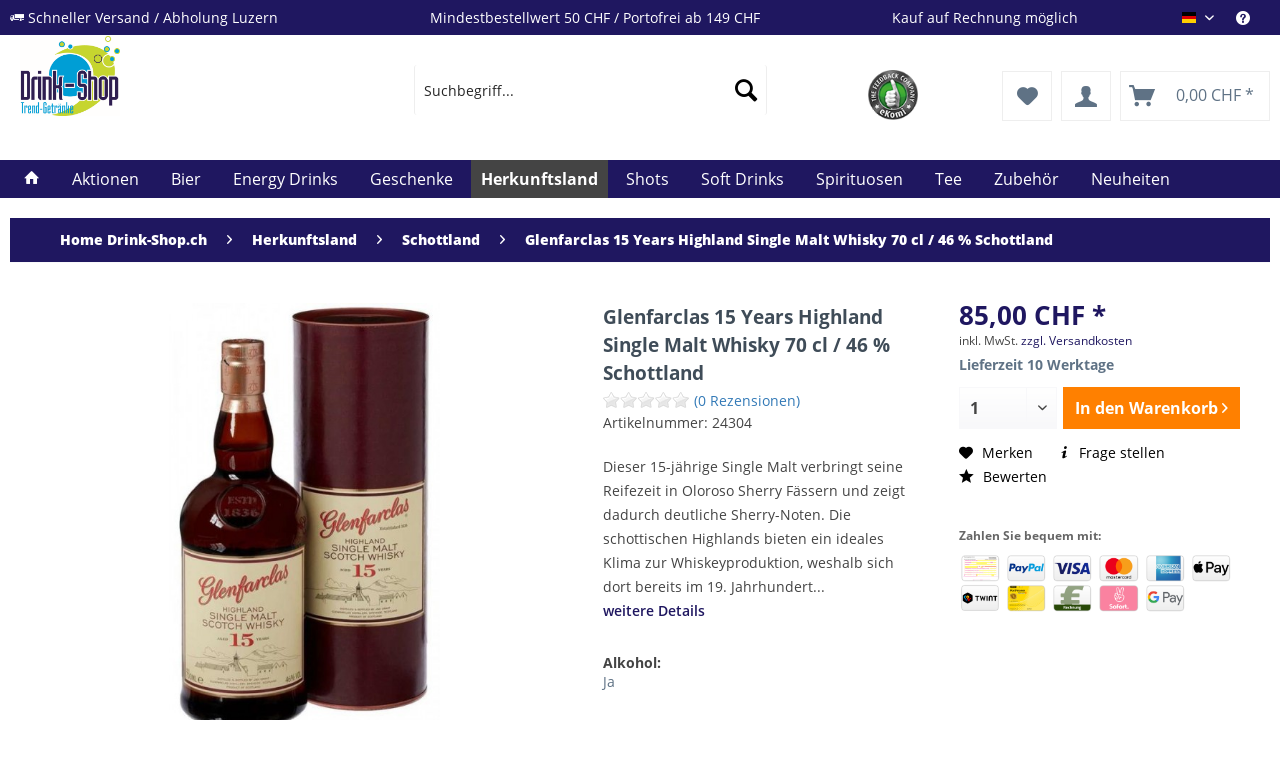

--- FILE ---
content_type: text/html; charset=UTF-8
request_url: https://www.drink-shop.ch/de/spirituosen/glenfarclas-15-years-highland-single-malt-whisky-70-cl-/-46--schottland/.html
body_size: 21908
content:
<!DOCTYPE html> <html class="no-js" lang="de" itemscope="itemscope" itemtype="http://schema.org/WebPage"> <head> <meta charset="utf-8"><script>window.dataLayer = window.dataLayer || [];</script><script>window.dataLayer.push({"ecommerce":{"detail":{"actionField":{"list":"Schottland"},"products":[{"name":"Glenfarclas 15 Years Highland Single Malt Whisky 70 cl \/ 46 % Schottland","id":"24304","price":"85","brand":"Glenfarclas","category":"Schottland","variant":""}]},"currencyCode":"CHF"},"google_tag_params":{"ecomm_pagetype":"product","ecomm_prodid":"24304"}});</script><!-- WbmTagManager -->
<script>
var googleTagManagerFunction = function(w,d,s,l,i) {
    w[l]=w[l]||[];
    w[l].push({'gtm.start':new Date().getTime(),event:'gtm.js'});
    var f=d.getElementsByTagName(s)[0],j=d.createElement(s),dl=l!='dataLayer'?'&l='+l:'';
    j.async=true;
    j.src='https://www.googletagmanager.com/gtm.js?id='+i+dl+'';
    f.parentNode.insertBefore(j,f);
};

setTimeout(() => {
    googleTagManagerFunction(window,document,'script','dataLayer','GTM-P9KHNPS');
}, 3000);
</script>
<!-- End WbmTagManager --> <meta name="author" content="" /> <meta name="robots" content="index,follow" /> <meta name="revisit-after" content="15 days" /> <meta name="keywords" content=", Glenfarclas Destillery" /> <meta name="description" content="Glenfarclas (Gälisch etwa: Tal des grünen Grases) wurde 1836 von Robert Hay gegründet und bekam 1844 die Lizenz um Whisky zu brennen. 1865 wurde die Distillerie an John Grant verkauft, dessen Nachfahren noch heute die Brennerei besitzen und diese 1896 renovierten. In den Jahren 1960 und 1976 wurde die Distillerie um..." /> <meta property="og:type" content="product" /> <meta property="og:site_name" content="Drink-Shop" /> <meta property="og:url" content="https://www.drink-shop.ch/de/spirituosen/glenfarclas-15-years-highland-single-malt-whisky-70-cl-/-46--schottland/.html" /> <meta property="og:title" content="Glenfarclas 15 Years Highland Single Malt Whisky 70 cl / 46 % Schottland" /> <meta property="og:description" content=" Dieser 15-jährige Single Malt verbringt seine Reifezeit in Oloroso Sherry Fässern und zeigt dadurch deutliche Sherry-Noten. Die schottischen Highlands bieten ein ideales Klima zur Whiskeyproduktion, weshalb sich dort bereits im 19...." /> <meta property="og:image" content="https://www.drink-shop.ch/media/image/77/09/6b/159609SS5ZwkZBrwlY.jpg" /> <meta name="twitter:card" content="product" /> <meta name="twitter:site" content="Drink-Shop" /> <meta name="twitter:title" content="Glenfarclas 15 Years Highland Single Malt Whisky 70 cl / 46 % Schottland" /> <meta name="twitter:description" content=" Dieser 15-jährige Single Malt verbringt seine Reifezeit in Oloroso Sherry Fässern und zeigt dadurch deutliche Sherry-Noten. Die schottischen Highlands bieten ein ideales Klima zur Whiskeyproduktion, weshalb sich dort bereits im 19...." /> <meta name="twitter:image" content="https://www.drink-shop.ch/media/image/77/09/6b/159609SS5ZwkZBrwlY.jpg" /> <meta property="product:brand" content="Glenfarclas" /> <meta property="product:price" content="85,00" /> <meta property="product:product_link" content="https://www.drink-shop.ch/de/spirituosen/glenfarclas-15-years-highland-single-malt-whisky-70-cl-/-46--schottland/.html" /> <meta itemprop="copyrightHolder" content="Drink-Shop" /> <meta itemprop="copyrightYear" content="2014" /> <meta itemprop="isFamilyFriendly" content="True" /> <meta itemprop="image" content="https://www.drink-shop.ch/media/image/c1/b2/45/DrinkShop-ch_4f.png" /> <meta name="viewport" content="width=device-width, initial-scale=1.0"> <meta name="mobile-web-app-capable" content="yes"> <meta name="apple-mobile-web-app-title" content="Drink-Shop"> <meta name="apple-mobile-web-app-capable" content="yes"> <meta name="apple-mobile-web-app-status-bar-style" content="default"> <link rel="alternate" hreflang="de-DE" href="https://www.drink-shop.ch/de/spirituosen/glenfarclas-15-years-highland-single-malt-whisky-70-cl-/-46--schottland/.html" /> <link rel="alternate" hreflang="en-GB" href="https://www.drink-shop.ch/en/spirituosen/glenfarclas-15-years-highland-single-malt-whisky-70-cl-/-46--schottland/.html" /> <meta name="nosto-version" content="2.4.3"> <meta name="nosto-unique-id" content="2fa19e73b52f1e35d7727a549a2ce53a3ab87ea95d686e015db6790784bdc7c5"> <meta name="nosto-language" content="de"> <link rel="apple-touch-icon-precomposed" href="https://www.drink-shop.ch/media/image/9a/bb/15/DrinkTrends_50KB.jpg"> <link rel="shortcut icon" href="https://www.drink-shop.ch/media/image/6a/18/0b/logo.png"> <meta name="msapplication-navbutton-color" content="#1f1760" /> <meta name="application-name" content="Drink-Shop" /> <meta name="msapplication-starturl" content="https://www.drink-shop.ch/de/" /> <meta name="msapplication-window" content="width=1024;height=768" /> <meta name="msapplication-TileImage" content="https://www.drink-shop.ch/media/image/9a/bb/15/DrinkTrends_50KB.jpg"> <meta name="msapplication-TileColor" content="#1f1760"> <meta name="theme-color" content="#1f1760" /> <link rel="canonical" href="https://www.drink-shop.ch/de/spirituosen/glenfarclas-15-years-highland-single-malt-whisky-70-cl-/-46--schottland/.html" /> <title itemprop="name">Glenfarclas 15 Years Highland Single Malt Whisky 70 cl / 46 % Schottland - drink-shop.ch | Drink-Shop </title> <link href="/web/cache/1761753638_8ad4cfe2edf025cbc36258bc760bc42f.css" media="all" rel="stylesheet" type="text/css" /> <meta name="msvalidate.01" content="D66A42371EFA8BACDF3BCDD710893757" /> <script type="text/javascript" src="https://onsite.optimonk.com/script.js?account=1850" async></script> <script type="text/javascript">
var relevanzRetargetingUrl = "https://pix.hyj.mobi/rt?t=d&action=p&cid=11170&id=3497";
</script> <script type="text/javascript">/**
* This example allows relevanz always to load retargeting-pixel.
* To activate it just delete the // in the following line.
*/
var relevanzRetargetingForcePixel = true;</script> <script async src="https://www.googletagmanager.com/gtag/js?id=AW-11356635482"></script> <script> window.dataLayer = window.dataLayer || [];
function gtag() {
dataLayer.push(arguments);
}
gtag('js', new Date());
gtag('config', 'AW-11356635482');
</script> <script async custom-element="amp-analytics" src="https://cdn.ampproject.org/v0/amp-analytics-0.1.js"></script> <script type="text/javascript">
var _smid = "w4h4ytdp39wdjlax";
(function (w, r, a, sm, s) {
w['SalesmanagoObject'] = r;
w[r] = w[r] || function () {( w[r].q = w[r].q || [] ).push(arguments)};
sm = document.createElement('script'); sm.type = 'text/javascript'; sm.async = true; sm.src = a;
s = document.getElementsByTagName('script')[0];
s.parentNode.insertBefore(sm, s);
})(window, 'sm', ('https:' == document.location.protocol ? 'https://' : 'http://') + 'www.salesmanago.pl/static/sm.js');
</script> </head> <body class=" is--ctl-detail is--act-index is--dwvac " ><!-- WbmTagManager (noscript) -->
<noscript><iframe src="https://www.googletagmanager.com/ns.html?id=GTM-P9KHNPS"
            height="0" width="0" style="display:none;visibility:hidden"></iframe></noscript>
<!-- End WbmTagManager (noscript) --> <amp-analytics type="gtag" data-credentials="include"> <script type="application/json"> { "vars": { "gtag_id": "AW-11356635482", "config": { "AW-11356635482": { "groups": "default" } } }, "triggers": { } } </script> </amp-analytics> <script>
(function (w, k) { w[k] = window[k] || function () { (window[k].q = window[k].q || []).push(arguments) } })(window, "doofinderApp");
doofinderApp('config', 'currency', 'CHF');
manageScriptCookies(isCookieEnabled());
window.onload = function () {
$.subscribe('plugin/swCookieConsentManager/onBuildCookiePreferences', function (event, plugin, preferences) {
manageScriptCookies(preferences.groups.comfort.cookies.doofinder.active);
});
};
function isCookieEnabled() {
const preferencesCookie = document.cookie.split('; ').find(cookie => cookie.startsWith('cookiePreferences='));
const allowCookie = document.cookie.split('; ').find(cookie => cookie.startsWith('allowCookie='));
if (preferencesCookie) {
const preferences = JSON.parse(preferencesCookie.split('cookiePreferences=')[1]);
return preferences.groups.comfort.cookies.doofinder.active;
}else if(allowCookie) {
const cookie = JSON.parse(allowCookie.split('allowCookie=')[1]);
return cookie;
}
return false;
}
function manageScriptCookies(cookieEnabled) {
if (cookieEnabled) {
if (typeof Doofinder !== "undefined") {
Doofinder.enableCookies();
} else {
doofinderApp("config", "require_cookies_consent", false);
}
} else {
if (typeof Doofinder !== "undefined") {
Doofinder.disableCookies();
}
}
}
</script> <script src="https://eu1-config.doofinder.com/2.x/b6321aa4-ea5c-4893-84a8-e36c38ce1cc0.js" async></script>  <div id="df-bogus-cart" data-eventName="doofinder" data-add-article="true" data-showModal="false" data-addArticleUrl="https://www.drink-shop.ch/de/checkout/ajaxAddArticleCart"></div>  <div class="page-wrap"> <noscript class="noscript-main"> <div class="alert is--warning"> <div class="alert--icon"> <i class="icon--element icon--warning"></i> </div> <div class="alert--content"> Um Drink-Shop in vollem Umfang nutzen zu k&ouml;nnen, empfehlen wir Ihnen Javascript in Ihrem Browser zu aktiveren. </div> </div> </noscript> <header class="header-main"> <div class="emz-conversion-header"> <div class="container"> <div class="emz-conversion-header-column"> <i class="icon--truck"></i> Schneller Versand / Abholung Luzern </div> <div class="emz-conversion-header-column"> <i class="icon--cart"></i> Mindestbestellwert 50 CHF / Portofrei ab 149 CHF </div> <div class="emz-conversion-header-column"> <i class="icon--cash"></i> Kauf auf Rechnung möglich </div> <div class="top-bar"> <div class="container block-group"> <nav class="top-bar--navigation block" role="menubar">  <div class="top-bar--language navigation--entry"> <form method="post" class="language--form"> <div class="field--select"> <div class="language--flag de_DE">Drink Shop DE</div> <div class="select-field"> <select name="__shop" class="language--select" data-auto-submit="true"> <option value="1" selected="selected"> Drink Shop DE </option> <option value="3" > Drink Shop EN </option> </select> </div> <input type="hidden" name="__redirect" value="1"> </div> </form> </div>  <div class="navigation--entry entry--service has--drop-down" role="menuitem" aria-haspopup="true" data-drop-down-menu="true"> <i class="icon--service"></i> <span>Service/Hilfe</span> <ul class="service--list is--rounded" role="menu"> <li class="service--entry" role="menuitem"> <a class="service--link" href="https://www.drink-shop.ch/de/defektes-produkt" title="Defektes Produkt" target="_self"> Defektes Produkt </a> </li> <li class="service--entry" role="menuitem"> <a class="service--link" href="https://www.drink-shop.ch/de/partnerformular" title="Partnerprogramm" target="_self"> Partnerprogramm </a> </li> <li class="service--entry" role="menuitem"> <a class="service--link" href="https://www.drink-shop.ch/de/ueber-uns" title="Über uns" > Über uns </a> </li> <li class="service--entry" role="menuitem"> <a class="service--link" href="https://www.drink-shop.ch/de/hilfe/support" title="Hilfe / Support" > Hilfe / Support </a> </li> <li class="service--entry" role="menuitem"> <a class="service--link" href="https://www.drink-shop.ch/de/kontaktformular" title="Kontakt" target="_self"> Kontakt </a> </li> <li class="service--entry" role="menuitem"> <a class="service--link" href="https://www.drink-shop.ch/de/versand-und-zahlungsbedingungen" title="Versand und Zahlungsbedingungen" > Versand und Zahlungsbedingungen </a> </li> <li class="service--entry" role="menuitem"> <a class="service--link" href="https://www.drink-shop.ch/de/rueckgabe" title="Rückgabe" target="_self"> Rückgabe </a> </li> <li class="service--entry" role="menuitem"> <a class="service--link" href="https://www.drink-shop.ch/de/widerrufsrecht" title="Widerrufsrecht" > Widerrufsrecht </a> </li> <li class="service--entry" role="menuitem"> <a class="service--link" href="https://www.drink-shop.ch/de/datenschutz" title="Datenschutz" > Datenschutz </a> </li> <li class="service--entry" role="menuitem"> <a class="service--link" href="https://www.drink-shop.ch/de/agb" title="AGB" > AGB </a> </li> <li class="service--entry" role="menuitem"> <a class="service--link" href="https://www.drink-shop.ch/de/impressum" title="Impressum" > Impressum </a> </li> </ul> </div> </nav> </div> </div> </div> </div> <div class="top-bar"> <div class="container block-group"> <nav class="top-bar--navigation block" role="menubar">  <div class="top-bar--language navigation--entry"> <form method="post" class="language--form"> <div class="field--select"> <div class="language--flag de_DE">Drink Shop DE</div> <div class="select-field"> <select name="__shop" class="language--select" data-auto-submit="true"> <option value="1" selected="selected"> Drink Shop DE </option> <option value="3" > Drink Shop EN </option> </select> </div> <input type="hidden" name="__redirect" value="1"> </div> </form> </div>  <div class="navigation--entry entry--service has--drop-down" role="menuitem" aria-haspopup="true" data-drop-down-menu="true"> <i class="icon--service"></i> Service/Hilfe <ul class="service--list is--rounded" role="menu"> <li class="service--entry" role="menuitem"> <a class="service--link" href="https://www.drink-shop.ch/de/defektes-produkt" title="Defektes Produkt" target="_self"> Defektes Produkt </a> </li> <li class="service--entry" role="menuitem"> <a class="service--link" href="https://www.drink-shop.ch/de/partnerformular" title="Partnerprogramm" target="_self"> Partnerprogramm </a> </li> <li class="service--entry" role="menuitem"> <a class="service--link" href="https://www.drink-shop.ch/de/ueber-uns" title="Über uns" > Über uns </a> </li> <li class="service--entry" role="menuitem"> <a class="service--link" href="https://www.drink-shop.ch/de/hilfe/support" title="Hilfe / Support" > Hilfe / Support </a> </li> <li class="service--entry" role="menuitem"> <a class="service--link" href="https://www.drink-shop.ch/de/kontaktformular" title="Kontakt" target="_self"> Kontakt </a> </li> <li class="service--entry" role="menuitem"> <a class="service--link" href="https://www.drink-shop.ch/de/versand-und-zahlungsbedingungen" title="Versand und Zahlungsbedingungen" > Versand und Zahlungsbedingungen </a> </li> <li class="service--entry" role="menuitem"> <a class="service--link" href="https://www.drink-shop.ch/de/rueckgabe" title="Rückgabe" target="_self"> Rückgabe </a> </li> <li class="service--entry" role="menuitem"> <a class="service--link" href="https://www.drink-shop.ch/de/widerrufsrecht" title="Widerrufsrecht" > Widerrufsrecht </a> </li> <li class="service--entry" role="menuitem"> <a class="service--link" href="https://www.drink-shop.ch/de/datenschutz" title="Datenschutz" > Datenschutz </a> </li> <li class="service--entry" role="menuitem"> <a class="service--link" href="https://www.drink-shop.ch/de/agb" title="AGB" > AGB </a> </li> <li class="service--entry" role="menuitem"> <a class="service--link" href="https://www.drink-shop.ch/de/impressum" title="Impressum" > Impressum </a> </li> </ul> </div> <div class="navigation--entry entry--compare is--hidden" role="menuitem" aria-haspopup="true" data-drop-down-menu="true">   </div> </nav> </div> </div> <div class="container header--navigation"> <div class="logo-main block-group" role="banner"> <div class="logo--shop block"> <a class="logo--link" href="https://www.drink-shop.ch/de/" title="Drink-Shop - zur Startseite wechseln"> <picture> <source srcset="https://www.drink-shop.ch/media/image/c1/b2/45/DrinkShop-ch_4f.png" media="(min-width: 78.75em)"> <source srcset="https://www.drink-shop.ch/media/image/c1/b2/45/DrinkShop-ch_4f.png" media="(min-width: 64em)"> <source srcset="https://www.drink-shop.ch/media/image/c1/b2/45/DrinkShop-ch_4f.png" media="(min-width: 48em)"> <img srcset="https://www.drink-shop.ch/media/image/c1/b2/45/DrinkShop-ch_4f.png" alt="Drink-Shop - zur Startseite wechseln" /> </picture> </a> </div> </div> <nav class="shop--navigation block-group"> <ul class="navigation--list block-group" role="menubar"> <li class="navigation--entry entry--menu-left" role="menuitem"> <a class="entry--link entry--trigger btn is--icon-left" href="#offcanvas--left" data-offcanvas="true" data-offCanvasSelector=".sidebar-main" aria-label="Menü"> <i class="icon--menu"></i> </a> </li> <li class="navigation--entry" style="margin-top: -15px"> <div id="widget-container" class="ekomi-widget-container ekomi-widget-sf3935460aaea41f2520" ></div> <a href="https://www.ekomi.de/bewertungen-drink-trends-jost.html" target="_blank" rel="nofollow noopener"><img alt="drink-shop.ch Bewertungen mit ekomi.de" src="https://smart-widget-assets.ekomiapps.de/resources/ekomi_logo.png" style="display: none;"/></a> <script type="text/javascript">
function registerWidget () {
var token = 'sf3935460aaea41f2520';
var w = window;
w['_ekomiWidgetsServerUrl'] = 'https://widgets.ekomi.com';
w['_customerId'] = 39354;
w['_language'] = 'de';
if(typeof(w['_ekomiWidgetTokens']) !== 'undefined'){
w['_ekomiWidgetTokens'][w['_ekomiWidgetTokens'].length] = token;
} else {
w['_ekomiWidgetTokens'] = new Array(token);
}
if(typeof(ekomiWidgetJs) == 'undefined') {
ekomiWidgetJs = true;
var scr = document.createElement('script');scr.src = 'https://sw-assets.ekomiapps.de/static_resources/widget.js';
var head = document.getElementsByTagName('head')[0];head.appendChild(scr);
}
}
(function (w) {
var token = 'sf3935460aaea41f2520';
var k = document.getElementsByClassName("ekomi-widget-" + token);
registerWidget();
})(window);
</script> </li> <li class="navigation--entry entry--search" role="menuitem" data-search="true" aria-haspopup="true" data-minLength="3"> <a class="btn entry--link entry--trigger" href="#show-hide--search" title="Suche anzeigen / schließen" aria-label="Suche anzeigen / schließen"> <i class="icon--search"></i> <span class="search--display">Suchen</span> </a> <form action="/de/search" method="get" class="main-search--form"> <input type="search" name="sSearch" aria-label="Suchbegriff..." class="main-search--field" autocomplete="off" autocapitalize="off" placeholder="Suchbegriff..." maxlength="30" /> <button type="submit" class="main-search--button" aria-label="Suchen"> <i class="icon--search"></i> <span class="main-search--text">Suchen</span> </button> <div class="form--ajax-loader">&nbsp;</div> </form> <div class="main-search--results"></div> </li>  <li class="navigation--entry entry--notepad" role="menuitem"> <a href="https://www.drink-shop.ch/de/note" title="Merkzettel" aria-label="Merkzettel" class="btn"> <i class="icon--heart"></i> </a> </li> <li class="navigation--entry entry--account with-slt" role="menuitem" data-offcanvas="true" data-offCanvasSelector=".account--dropdown-navigation"> <a href="https://www.drink-shop.ch/de/account" title="Mein Konto" class="btn entry--link account--link"> <i class="icon--account"></i> </a> <div class="account--dropdown-navigation"> <div class="navigation--smartphone"> <div class="entry--close-off-canvas"> <a href="#close-account-menu" class="account--close-off-canvas" title="Menü schließen"> Menü schließen <i class="icon--arrow-right"></i> </a> </div> </div> <div class="account--menu is--rounded is--personalized"> <span class="navigation--headline"> Mein Konto </span> <div class="account--menu-container"> <ul class="sidebar--navigation navigation--list is--level0 show--active-items"> <li class="navigation--entry"> <span class="navigation--signin"> <a href="https://www.drink-shop.ch/de/account#hide-registration" class="blocked--link btn is--primary navigation--signin-btn" data-collapseTarget="#registration" data-action="close"> Anmelden </a> <span class="navigation--register"> oder <a href="https://www.drink-shop.ch/de/account#show-registration" class="blocked--link" data-collapseTarget="#registration" data-action="open"> registrieren </a> </span> </span> </li> <li class="navigation--entry"> <a href="https://www.drink-shop.ch/de/account" title="Übersicht" class="navigation--link"> Übersicht </a> </li> <li class="navigation--entry"> <a href="https://www.drink-shop.ch/de/account/profile" title="Persönliche Daten" class="navigation--link" rel="nofollow"> Persönliche Daten </a> </li> <li class="navigation--entry"> <a href="https://www.drink-shop.ch/de/address/index/sidebar/" title="Adressen" class="navigation--link" rel="nofollow"> Adressen </a> </li> <li class="navigation--entry"> <a href="https://www.drink-shop.ch/de/account/payment" title="Zahlungsarten" class="navigation--link" rel="nofollow"> Zahlungsarten </a> </li> <li class="navigation--entry"> <a href="https://www.drink-shop.ch/de/account/orders" title="Bestellungen" class="navigation--link" rel="nofollow"> Bestellungen </a> </li> <li class="navigation--entry"> <a href="https://www.drink-shop.ch/de/account/downloads" title="Sofortdownloads" class="navigation--link" rel="nofollow"> Sofortdownloads </a> </li> <li class="navigation--entry"> <a href="https://www.drink-shop.ch/de/note" title="Merkzettel" class="navigation--link" rel="nofollow"> Merkzettel </a> </li> </ul> </div> </div> </div> </li> <li class="navigation--entry entry--cart" role="menuitem"> <a class="btn is--icon-left cart--link" href="https://www.drink-shop.ch/de/checkout/cart" title="Warenkorb" aria-label="Warenkorb"> <span class="cart--display"> Warenkorb </span> <span class="badge is--primary is--minimal cart--quantity is--hidden">0</span> <i class="icon--basket"></i> <span class="cart--amount"> 0,00&nbsp;CHF * </span> </a> <div class="ajax-loader">&nbsp;</div> </li>  </ul> </nav> <div class="container--ajax-cart" data-collapse-cart="true" data-displayMode="offcanvas"></div> </div> </header> <nav class="navigation-main"> <div class="container" data-menu-scroller="true" data-listSelector=".navigation--list.container" data-viewPortSelector=".navigation--list-wrapper"> <div class="navigation--list-wrapper"> <ul class="navigation--list container" role="menubar" itemscope="itemscope" itemtype="http://schema.org/SiteNavigationElement"> <li class="navigation--entry is--home"role="menuitem"><a class="navigation--link is--first"href="https://www.drink-shop.ch/de/"title="Home"itemprop="url"><i class="icon--house"></i> </a></li> <li class="navigation--entry navigation--entry-10876"role="menuitem"><a class="navigation--link"href="https://www.drink-shop.ch/de/aktionen" title="Aktionen"itemprop="url"> <span itemprop="name">Aktionen</span></a><ul class="navigation--sub navigation--sub-10876"><li class="navigation--sub-entry"role="menuitem"><a class="navigation--sub-link"href="https://www.drink-shop.ch/de/zehn-prozent-rabatt"title="10% Rabatt"itemprop="url"> <span itemprop="name">10% Rabatt</span></a></li><li class="navigation--sub-entry"role="menuitem"><a class="navigation--sub-link"href="https://www.drink-shop.ch/de/fuenfundzwanzig-rabatt"title="25 % Rabatt"itemprop="url"> <span itemprop="name">25 % Rabatt</span></a></li><li class="navigation--sub-entry"role="menuitem"><a class="navigation--sub-link"href="https://www.drink-shop.ch/de/aktionen/50-rabatt/"title="50 % Rabatt"itemprop="url"> <span itemprop="name">50 % Rabatt</span></a></li></ul> </li> <li class="navigation--entry navigation--entry-10848"role="menuitem"><a class="navigation--link"href="https://www.drink-shop.ch/de/bier" title="Bier"itemprop="url"> <span itemprop="name">Bier</span></a><ul class="navigation--sub navigation--sub-10848"><li class="navigation--sub-entry"role="menuitem"><a class="navigation--sub-link"href="https://www.drink-shop.ch/de/bier/bier/"title="Bier"itemprop="url"> <span itemprop="name">Bier</span></a></li><li class="navigation--sub-entry"role="menuitem"><a class="navigation--sub-link"href="https://www.drink-shop.ch/de/bier/blade-kegs/"title="BLADE Kegs"itemprop="url"> <span itemprop="name">BLADE Kegs</span></a></li><li class="navigation--sub-entry"role="menuitem"><a class="navigation--sub-link"href="https://www.drink-shop.ch/de/ale"title="Ale"itemprop="url"> <span itemprop="name">Ale</span></a></li><li class="navigation--sub-entry"role="menuitem"><a class="navigation--sub-link"href="https://www.drink-shop.ch/de/alkoholfreies-bier"title="ALKOHOLFREIES Bier"itemprop="url"> <span itemprop="name">ALKOHOLFREIES Bier</span></a></li><li class="navigation--sub-entry"role="menuitem"><a class="navigation--sub-link"href="https://www.drink-shop.ch/de/craft-bier"title="CRAFT Bier"itemprop="url"> <span itemprop="name">CRAFT Bier</span></a></li><li class="navigation--sub-entry"role="menuitem"><a class="navigation--sub-link"href="https://www.drink-shop.ch/de/ipa"title="IPA"itemprop="url"> <span itemprop="name">IPA</span></a></li><li class="navigation--sub-entry"role="menuitem"><a class="navigation--sub-link"href="https://www.drink-shop.ch/de/kona-biere-hawaii"title="KONA Biere Hawaii"itemprop="url"> <span itemprop="name">KONA Biere Hawaii</span></a></li><li class="navigation--sub-entry"role="menuitem"><a class="navigation--sub-link"href="https://www.drink-shop.ch/de/lager-bier-"title="Lager / Pils Bier "itemprop="url"> <span itemprop="name">Lager / Pils Bier </span></a></li><li class="navigation--sub-entry"role="menuitem"><a class="navigation--sub-link"href="https://www.drink-shop.ch/de/light-bier"title="Light Bier"itemprop="url"> <span itemprop="name">Light Bier</span></a></li></ul> </li> <li class="navigation--entry navigation--entry-10844"role="menuitem"><a class="navigation--link"href="https://www.drink-shop.ch/de/energy-drinks" title="Energy Drinks"itemprop="url"> <span itemprop="name">Energy Drinks</span></a><ul class="navigation--sub navigation--sub-10844"><li class="navigation--sub-entry"role="menuitem"><a class="navigation--sub-link"href="https://www.drink-shop.ch/de/energy-drinks/energy-drinks/"title="Energy Drinks"itemprop="url"> <span itemprop="name">Energy Drinks</span></a></li><li class="navigation--sub-entry"role="menuitem"><a class="navigation--sub-link"href="https://www.drink-shop.ch/de/energy-drinks/energy-tee/"title="Energy TEE"itemprop="url"> <span itemprop="name">Energy TEE</span></a></li></ul> </li> <li class="navigation--entry navigation--entry-10874"role="menuitem"><a class="navigation--link"href="https://www.drink-shop.ch/de/geschenk-ideen" title="Geschenke"itemprop="url"> <span itemprop="name">Geschenke</span></a><ul class="navigation--sub navigation--sub-10874"><li class="navigation--sub-entry"role="menuitem"><a class="navigation--sub-link"href="https://www.drink-shop.ch/de/alkohol"title="Alkohol"itemprop="url"> <span itemprop="name">Alkohol</span></a></li><li class="navigation--sub-entry"role="menuitem"><a class="navigation--sub-link"href="https://www.drink-shop.ch/de/cocktail-zubehor"title="Cocktail Zubehör"itemprop="url"> <span itemprop="name">Cocktail Zubehör</span></a></li><li class="navigation--sub-entry"role="menuitem"><a class="navigation--sub-link"href="https://www.drink-shop.ch/de/diverses"title="Diverses"itemprop="url"> <span itemprop="name">Diverses</span></a></li><li class="navigation--sub-entry"role="menuitem"><a class="navigation--sub-link"href="https://www.drink-shop.ch/de/shot-glaser"title="Gläser"itemprop="url"> <span itemprop="name">Gläser</span></a></li><li class="navigation--sub-entry"role="menuitem"><a class="navigation--sub-link"href="https://www.drink-shop.ch/de/geschenk-ideen/gutscheine/5393/geschenkgutscheine-von-drink-shop.ch?c=11098"title="Gutscheine"itemprop="url"> <span itemprop="name">Gutscheine</span></a></li><li class="navigation--sub-entry"role="menuitem"><a class="navigation--sub-link"href="https://www.drink-shop.ch/de/trinkspiele-"title="Trinkspiele"itemprop="url"> <span itemprop="name">Trinkspiele</span></a></li></ul> </li> <li class="navigation--entry navigation--entry-10882 is--active"role="menuitem"><a class="navigation--link"href="https://www.drink-shop.ch/de/herkunftsland" title="Herkunftsland"itemprop="url"> <span itemprop="name">Herkunftsland</span></a><ul class="navigation--sub navigation--sub-10882"><li class="navigation--sub-entry"role="menuitem"><a class="navigation--sub-link"href="https://www.drink-shop.ch/de/herkunftsland/kapverden/"title="Kapverden"itemprop="url"> <span itemprop="name">Kapverden</span></a></li><li class="navigation--sub-entry"role="menuitem"><a class="navigation--sub-link"href="https://www.drink-shop.ch/de/australien"title="Australien"itemprop="url"> <span itemprop="name">Australien</span></a></li><li class="navigation--sub-entry"role="menuitem"><a class="navigation--sub-link"href="https://www.drink-shop.ch/de/belgien"title="Belgien"itemprop="url"> <span itemprop="name">Belgien</span></a></li><li class="navigation--sub-entry"role="menuitem"><a class="navigation--sub-link"href="https://www.drink-shop.ch/de/deutschland"title="Deutschland"itemprop="url"> <span itemprop="name">Deutschland</span></a></li><li class="navigation--sub-entry"role="menuitem"><a class="navigation--sub-link"href="https://www.drink-shop.ch/de/dom.-rep."title="Dominikanische Republik"itemprop="url"> <span itemprop="name">Dominikanische Republik</span></a></li><li class="navigation--sub-entry"role="menuitem"><a class="navigation--sub-link"href="https://www.drink-shop.ch/de/fiji"title="Fiji"itemprop="url"> <span itemprop="name">Fiji</span></a></li><li class="navigation--sub-entry"role="menuitem"><a class="navigation--sub-link"href="https://www.drink-shop.ch/de/frankreich"title="Frankreich"itemprop="url"> <span itemprop="name">Frankreich</span></a></li><li class="navigation--sub-entry"role="menuitem"><a class="navigation--sub-link"href="https://www.drink-shop.ch/de/italien"title="Italien"itemprop="url"> <span itemprop="name">Italien</span></a></li><li class="navigation--sub-entry"role="menuitem"><a class="navigation--sub-link"href="https://www.drink-shop.ch/de/norwegen"title="Norwegen"itemprop="url"> <span itemprop="name">Norwegen</span></a></li><li class="navigation--sub-entry"role="menuitem"><a class="navigation--sub-link"href="https://www.drink-shop.ch/de/osterreich"title="Österreich"itemprop="url"> <span itemprop="name">Österreich</span></a></li><li class="navigation--sub-entry"role="menuitem"><a class="navigation--sub-link"href="https://www.drink-shop.ch/de/schweden"title="Schweden"itemprop="url"> <span itemprop="name">Schweden</span></a></li><li class="navigation--sub-entry"role="menuitem"><a class="navigation--sub-link"href="https://www.drink-shop.ch/de/schweiz"title="Schweiz"itemprop="url"> <span itemprop="name">Schweiz</span></a></li><li class="navigation--sub-entry"role="menuitem"><a class="navigation--sub-link"href="https://www.drink-shop.ch/de/spanien"title="Spanien"itemprop="url"> <span itemprop="name">Spanien</span></a></li><li class="navigation--sub-entry"role="menuitem"><a class="navigation--sub-link"href="https://www.drink-shop.ch/de/england-uk"title="UK / England"itemprop="url"> <span itemprop="name">UK / England</span></a></li><li class="navigation--sub-entry"role="menuitem"><a class="navigation--sub-link"href="https://www.drink-shop.ch/de/usa"title="USA"itemprop="url"> <span itemprop="name">USA</span></a></li></ul> </li> <li class="navigation--entry navigation--entry-11100"role="menuitem"><a class="navigation--link"href="https://www.drink-shop.ch/de/shots-alkohol" title="Shots"itemprop="url"> <span itemprop="name">Shots</span></a> </li> <li class="navigation--entry navigation--entry-10846"role="menuitem"><a class="navigation--link"href="https://www.drink-shop.ch/de/soft-drinks-limonaden" title="Soft Drinks"itemprop="url"> <span itemprop="name">Soft Drinks</span></a><ul class="navigation--sub navigation--sub-10846"><li class="navigation--sub-entry"role="menuitem"><a class="navigation--sub-link"href="https://www.drink-shop.ch/de/soft-drinks/soft-drinks/"title="Soft Drinks"itemprop="url"> <span itemprop="name">Soft Drinks</span></a></li><li class="navigation--sub-entry"role="menuitem"><a class="navigation--sub-link"href="https://www.drink-shop.ch/de/cola-s"title="Cola's"itemprop="url"> <span itemprop="name">Cola's</span></a></li><li class="navigation--sub-entry"role="menuitem"><a class="navigation--sub-link"href="https://www.drink-shop.ch/de/gazosa"title="Gazosa"itemprop="url"> <span itemprop="name">Gazosa</span></a></li><li class="navigation--sub-entry"role="menuitem"><a class="navigation--sub-link"href="https://www.drink-shop.ch/de/ginger-beer-s"title="Ginger Beer's"itemprop="url"> <span itemprop="name">Ginger Beer's</span></a></li><li class="navigation--sub-entry"role="menuitem"><a class="navigation--sub-link"href="https://www.drink-shop.ch/de/light-zero-softs"title="Light / Zero Softs"itemprop="url"> <span itemprop="name">Light / Zero Softs</span></a></li><li class="navigation--sub-entry"role="menuitem"><a class="navigation--sub-link"href="https://www.drink-shop.ch/de/tonic-s"title="Tonic's"itemprop="url"> <span itemprop="name">Tonic's</span></a></li></ul> </li> <li class="navigation--entry navigation--entry-10858"role="menuitem"><a class="navigation--link"href="https://www.drink-shop.ch/de/spirituosen" title="Spirituosen"itemprop="url"> <span itemprop="name">Spirituosen</span></a><ul class="navigation--sub navigation--sub-10858"><li class="navigation--sub-entry"role="menuitem"><a class="navigation--sub-link"href="https://www.drink-shop.ch/de/spirituosen/brands-for-fans/"title="Brands for Fans"itemprop="url"> <span itemprop="name">Brands for Fans</span></a></li><li class="navigation--sub-entry"role="menuitem"><a class="navigation--sub-link"href="https://www.drink-shop.ch/de/spirituosen/raritaeten/"title="Raritäten"itemprop="url"> <span itemprop="name">Raritäten</span></a></li><li class="navigation--sub-entry"role="menuitem"><a class="navigation--sub-link"href="https://www.drink-shop.ch/de/spirituosen/soju/"title="Soju"itemprop="url"> <span itemprop="name">Soju</span></a></li><li class="navigation--sub-entry"role="menuitem"><a class="navigation--sub-link"href="https://www.drink-shop.ch/de/spirituosen/sake/"title="Sake"itemprop="url"> <span itemprop="name">Sake</span></a></li><li class="navigation--sub-entry"role="menuitem"><a class="navigation--sub-link"href="https://www.drink-shop.ch/de/535-alkoholfreie-destilate"title="Alkoholfreie Destilate"itemprop="url"> <span itemprop="name">Alkoholfreie Destilate</span></a></li><li class="navigation--sub-entry"role="menuitem"><a class="navigation--sub-link"href="https://www.drink-shop.ch/de/amstutz-manufaktur"title="Amstutz Manufaktur"itemprop="url"> <span itemprop="name">Amstutz Manufaktur</span></a></li><li class="navigation--sub-entry"role="menuitem"><a class="navigation--sub-link"href="https://www.drink-shop.ch/de/geschenkspackungen"title="Geschenkspackungen"itemprop="url"> <span itemprop="name">Geschenkspackungen</span></a></li><li class="navigation--sub-entry"role="menuitem"><a class="navigation--sub-link"href="https://www.drink-shop.ch/de/gin-"title="Gin "itemprop="url"> <span itemprop="name">Gin </span></a></li><li class="navigation--sub-entry"role="menuitem"><a class="navigation--sub-link"href="https://www.drink-shop.ch/de/grossflaschen-"title="Grossflaschen"itemprop="url"> <span itemprop="name">Grossflaschen</span></a></li><li class="navigation--sub-entry"role="menuitem"><a class="navigation--sub-link"href="https://www.drink-shop.ch/de/likoere"title="Liköre"itemprop="url"> <span itemprop="name">Liköre</span></a></li><li class="navigation--sub-entry"role="menuitem"><a class="navigation--sub-link"href="https://www.drink-shop.ch/de/miniaturen"title="Miniaturen"itemprop="url"> <span itemprop="name">Miniaturen</span></a></li><li class="navigation--sub-entry"role="menuitem"><a class="navigation--sub-link"href="https://www.drink-shop.ch/de/rum"title="Rum"itemprop="url"> <span itemprop="name">Rum</span></a></li><li class="navigation--sub-entry"role="menuitem"><a class="navigation--sub-link"href="https://www.drink-shop.ch/de/spirituosen/shots-alkohol/"title="Shots Alkohol"itemprop="url"> <span itemprop="name">Shots Alkohol</span></a></li><li class="navigation--sub-entry"role="menuitem"><a class="navigation--sub-link"href="https://www.drink-shop.ch/de/spirituosenkalender"title="Spirituosenkalender"itemprop="url"> <span itemprop="name">Spirituosenkalender</span></a></li><li class="navigation--sub-entry"role="menuitem"><a class="navigation--sub-link"href="https://www.drink-shop.ch/de/tequila"title="Tequila"itemprop="url"> <span itemprop="name">Tequila</span></a></li><li class="navigation--sub-entry"role="menuitem"><a class="navigation--sub-link"href="https://www.drink-shop.ch/de/vodka"title="Vodka"itemprop="url"> <span itemprop="name">Vodka</span></a></li><li class="navigation--sub-entry"role="menuitem"><a class="navigation--sub-link"href="https://www.drink-shop.ch/de/whisky"title="Whisky"itemprop="url"> <span itemprop="name">Whisky</span></a></li></ul> </li> <li class="navigation--entry navigation--entry-10982"role="menuitem"><a class="navigation--link"href="https://www.drink-shop.ch/de/tee" title="Tee"itemprop="url"> <span itemprop="name">Tee</span></a><ul class="navigation--sub navigation--sub-10982"><li class="navigation--sub-entry"role="menuitem"><a class="navigation--sub-link"href="https://www.drink-shop.ch/de/tee/bratee/"title="BraTee"itemprop="url"> <span itemprop="name">BraTee</span></a></li><li class="navigation--sub-entry"role="menuitem"><a class="navigation--sub-link"href="https://www.drink-shop.ch/de/tee/4bro/"title="4Bro"itemprop="url"> <span itemprop="name">4Bro</span></a></li><li class="navigation--sub-entry"role="menuitem"><a class="navigation--sub-link"href="https://www.drink-shop.ch/de/tee/hakuma/"title="HAKUMA"itemprop="url"> <span itemprop="name">HAKUMA</span></a></li><li class="navigation--sub-entry"role="menuitem"><a class="navigation--sub-link"href="https://www.drink-shop.ch/de/tee/dirtea/"title="Dirtea"itemprop="url"> <span itemprop="name">Dirtea</span></a></li><li class="navigation--sub-entry"role="menuitem"><a class="navigation--sub-link"href="https://www.drink-shop.ch/de/tee/all-i-need/"title="all i need"itemprop="url"> <span itemprop="name">all i need</span></a></li><li class="navigation--sub-entry"role="menuitem"><a class="navigation--sub-link"href="https://www.drink-shop.ch/de/tee/suchttea/"title="SuchtTea"itemprop="url"> <span itemprop="name">SuchtTea</span></a></li><li class="navigation--sub-entry"role="menuitem"><a class="navigation--sub-link"href="https://www.drink-shop.ch/de/tee/ultra-ice-tea/"title="Ultra Ice Tea"itemprop="url"> <span itemprop="name">Ultra Ice Tea</span></a></li><li class="navigation--sub-entry"role="menuitem"><a class="navigation--sub-link"href="https://www.drink-shop.ch/de/tee/ocha-ocha/"title="OCHA OCHA"itemprop="url"> <span itemprop="name">OCHA OCHA</span></a></li><li class="navigation--sub-entry"role="menuitem"><a class="navigation--sub-link"href="https://www.drink-shop.ch/de/tee/vitavate/"title="VitaVate"itemprop="url"> <span itemprop="name">VitaVate</span></a></li><li class="navigation--sub-entry"role="menuitem"><a class="navigation--sub-link"href="https://www.drink-shop.ch/de/arizona-tea"title="Arizona"itemprop="url"> <span itemprop="name">Arizona</span></a></li><li class="navigation--sub-entry"role="menuitem"><a class="navigation--sub-link"href="https://www.drink-shop.ch/de/el-tony"title="El Tony"itemprop="url"> <span itemprop="name">El Tony</span></a></li><li class="navigation--sub-entry"role="menuitem"><a class="navigation--sub-link"href="https://www.drink-shop.ch/de/estathe"title="EstaThe"itemprop="url"> <span itemprop="name">EstaThe</span></a></li><li class="navigation--sub-entry"role="menuitem"><a class="navigation--sub-link"href="https://www.drink-shop.ch/de/oishi"title="Oishi"itemprop="url"> <span itemprop="name">Oishi</span></a></li></ul> </li> <li class="navigation--entry navigation--entry-10852"role="menuitem"><a class="navigation--link"href="https://www.drink-shop.ch/de/zubehoer-" title="Zubehör"itemprop="url"> <span itemprop="name">Zubehör</span></a><ul class="navigation--sub navigation--sub-10852"><li class="navigation--sub-entry"role="menuitem"><a class="navigation--sub-link"href="https://www.drink-shop.ch/de/zubehoer/kaffee-zubehoer/"title="Kaffee Zubehör"itemprop="url"> <span itemprop="name">Kaffee Zubehör</span></a></li><li class="navigation--sub-entry"role="menuitem"><a class="navigation--sub-link"href="https://www.drink-shop.ch/de/zubehoer/wein-zubehoer/"title="Wein Zubehör"itemprop="url"> <span itemprop="name">Wein Zubehör</span></a></li><li class="navigation--sub-entry"role="menuitem"><a class="navigation--sub-link"href="https://www.drink-shop.ch/de/zubehoer/zubehoer/"title="Zubehör"itemprop="url"> <span itemprop="name">Zubehör</span></a></li><li class="navigation--sub-entry"role="menuitem"><a class="navigation--sub-link"href="https://www.drink-shop.ch/de/barcraft-kitchencraft"title="BarCraft / KitchenCraft"itemprop="url"> <span itemprop="name">BarCraft / KitchenCraft</span></a></li><li class="navigation--sub-entry"role="menuitem"><a class="navigation--sub-link"href="https://www.drink-shop.ch/de/beer-pong-material"title="Beer Pong Material"itemprop="url"> <span itemprop="name">Beer Pong Material</span></a></li><li class="navigation--sub-entry"role="menuitem"><a class="navigation--sub-link"href="https://www.drink-shop.ch/de/cocktail-shaker"title="Cocktail Shaker"itemprop="url"> <span itemprop="name">Cocktail Shaker</span></a></li><li class="navigation--sub-entry"role="menuitem"><a class="navigation--sub-link"href="https://www.drink-shop.ch/de/zubehoer/bar-zubehoer/"title="Bar Zubehör"itemprop="url"> <span itemprop="name">Bar Zubehör</span></a></li><li class="navigation--sub-entry"role="menuitem"><a class="navigation--sub-link"href="https://www.drink-shop.ch/de/diverses-"title="Diverses"itemprop="url"> <span itemprop="name">Diverses</span></a></li><li class="navigation--sub-entry"role="menuitem"><a class="navigation--sub-link"href="https://www.drink-shop.ch/de/flachmanner"title="Flachmänner"itemprop="url"> <span itemprop="name">Flachmänner</span></a></li><li class="navigation--sub-entry"role="menuitem"><a class="navigation--sub-link"href="https://www.drink-shop.ch/de/flaschenoffner"title="Flaschenöffner"itemprop="url"> <span itemprop="name">Flaschenöffner</span></a></li><li class="navigation--sub-entry"role="menuitem"><a class="navigation--sub-link"href="https://www.drink-shop.ch/de/shot-glaser-"title="SHOT Gläser"itemprop="url"> <span itemprop="name">SHOT Gläser</span></a></li><li class="navigation--sub-entry"role="menuitem"><a class="navigation--sub-link"href="https://www.drink-shop.ch/de/solo-cups"title="Solo Cups "itemprop="url"> <span itemprop="name">Solo Cups </span></a></li><li class="navigation--sub-entry"role="menuitem"><a class="navigation--sub-link"href="https://www.drink-shop.ch/de/trinkspiele"title="Trinkspiele"itemprop="url"> <span itemprop="name">Trinkspiele</span></a></li><li class="navigation--sub-entry"role="menuitem"><a class="navigation--sub-link"href="https://www.drink-shop.ch/de/zapfturme"title="Zapftürme"itemprop="url"> <span itemprop="name">Zapftürme</span></a></li></ul> </li> <li class="navigation--entry navigation--entry-11806"role="menuitem"><a class="navigation--link"href="https://www.drink-shop.ch/de/neuheiten/" title="Neuheiten"itemprop="url"> <span itemprop="name">Neuheiten</span></a> </li> </ul> </div>  <div class="kdz--fixed--cart-wrapper"> <li class="navigation--entry entry--cart" role="menuitem"> <a href="https://www.drink-shop.ch/de/checkout/cart" title="Warenkorb"> <i class="icon--basket"></i> </a> <div class="ajax-loader">&nbsp;</div> </li> </div> </div> </nav> <section class="content-main container block-group"> <nav class="content--breadcrumb block"> <ul class="breadcrumb--list" role="menu" itemscope itemtype="https://schema.org/BreadcrumbList"> <li role="menuitem" class="breadcrumb--entry" itemprop="itemListElement" itemscope itemtype="https://schema.org/ListItem"> <a class="breadcrumb--link" href="https://www.drink-shop.ch/de/" title="Home Drink-Shop.ch" itemprop="item"> <link itemprop="url" href="https://www.drink-shop.ch/de/" /> <span class="breadcrumb--title" itemprop="name">Home Drink-Shop.ch</span> </a> <meta itemprop="position" content="0" /> </li> <li role="none" class="breadcrumb--separator"> <i class="icon--arrow-right"></i> </li> <li role="menuitem" class="breadcrumb--entry" itemprop="itemListElement" itemscope itemtype="https://schema.org/ListItem"> <a class="breadcrumb--link" href="https://www.drink-shop.ch/de/herkunftsland" title="Herkunftsland" itemprop="item"> <link itemprop="url" href="https://www.drink-shop.ch/de/herkunftsland" /> <span class="breadcrumb--title" itemprop="name">Herkunftsland</span> </a> <meta itemprop="position" content="1" /> </li> <li role="none" class="breadcrumb--separator"> <i class="icon--arrow-right"></i> </li> <li role="menuitem" class="breadcrumb--entry" itemprop="itemListElement" itemscope itemtype="https://schema.org/ListItem"> <a class="breadcrumb--link" href="https://www.drink-shop.ch/de/schottland" title="Schottland" itemprop="item"> <link itemprop="url" href="https://www.drink-shop.ch/de/schottland" /> <span class="breadcrumb--title" itemprop="name">Schottland</span> </a> <meta itemprop="position" content="2" /> </li> <li role="none" class="breadcrumb--separator"> <i class="icon--arrow-right"></i> </li> <li role="menuitem" class="breadcrumb--entry is--active" itemprop="itemListElement" itemscope itemtype="https://schema.org/ListItem"> <a class="breadcrumb--link" href="https://www.drink-shop.ch/de/spirituosen/glenfarclas-15-years-highland-single-malt-whisky-70-cl-/-46--schottland/.html?c=10922" title="Glenfarclas 15 Years Highland Single Malt Whisky 70 cl / 46 % Schottland" itemprop="item"> <link itemprop="url" href="https://www.drink-shop.ch/de/spirituosen/glenfarclas-15-years-highland-single-malt-whisky-70-cl-/-46--schottland/.html?c=10922" /> <span class="breadcrumb--title" itemprop="name">Glenfarclas 15 Years Highland Single Malt Whisky 70 cl / 46 % Schottland</span> </a> <meta itemprop="position" content="3" /> </li> </ul> </nav> <div class="content-main--inner"> <aside class="sidebar-main off-canvas"> <div class="navigation--smartphone"> <ul class="navigation--list "> <li class="navigation--entry entry--close-off-canvas"> <a href="#close-categories-menu" title="Menü schließen" class="navigation--link"> Menü schließen <i class="icon--arrow-right"></i> </a> </li> </ul> <div class="mobile--switches">  <div class="top-bar--language navigation--entry"> <form method="post" class="language--form"> <div class="field--select"> <div class="language--flag de_DE">Drink Shop DE</div> <div class="select-field"> <select name="__shop" class="language--select" data-auto-submit="true"> <option value="1" selected="selected"> Drink Shop DE </option> <option value="3" > Drink Shop EN </option> </select> </div> <input type="hidden" name="__redirect" value="1"> </div> </form> </div>  </div> </div> <div class="sidebar--categories-wrapper" data-subcategory-nav="true" data-mainCategoryId="10841" data-categoryId="10922" data-fetchUrl="/de/widgets/listing/getCategory/categoryId/10922"> <div class="categories--headline navigation--headline"> Kategorien </div> <div class="sidebar--categories-navigation"> <ul class="sidebar--navigation categories--navigation navigation--list is--drop-down is--level0 is--rounded" role="menu"> <li class="navigation--entry" role="menuitem"> <a class="navigation--link" href="https://www.drink-shop.ch/de/glutenfreie-produkte-kaufen-schweiz" data-categoryId="12084" data-fetchUrl="/de/widgets/listing/getCategory/categoryId/12084" title="Glutenfrei" > Glutenfrei </a> </li> <li class="navigation--entry has--sub-children" role="menuitem"> <a class="navigation--link link--go-forward" href="https://www.drink-shop.ch/de/himmelslaternen" data-categoryId="11852" data-fetchUrl="/de/widgets/listing/getCategory/categoryId/11852" title="DIVERSES" > DIVERSES <span class="is--icon-right"> <i class="icon--arrow-right"></i> </span> </a> </li> <li class="navigation--entry has--sub-children" role="menuitem"> <a class="navigation--link link--go-forward" href="https://www.drink-shop.ch/de/superfood-/-vegan-protein" data-categoryId="11737" data-fetchUrl="/de/widgets/listing/getCategory/categoryId/11737" title="Superfood / Vegan Protein" > Superfood / Vegan Protein <span class="is--icon-right"> <i class="icon--arrow-right"></i> </span> </a> </li> <li class="navigation--entry has--sub-children" role="menuitem"> <a class="navigation--link link--go-forward" href="https://www.drink-shop.ch/de/hardseltzer" data-categoryId="11744" data-fetchUrl="/de/widgets/listing/getCategory/categoryId/11744" title="Hard Seltzer" > Hard Seltzer <span class="is--icon-right"> <i class="icon--arrow-right"></i> </span> </a> </li> <li class="navigation--entry has--sub-children" role="menuitem"> <a class="navigation--link link--go-forward" href="https://www.drink-shop.ch/de/aktionen" data-categoryId="10876" data-fetchUrl="/de/widgets/listing/getCategory/categoryId/10876" title="Aktionen" > Aktionen <span class="is--icon-right"> <i class="icon--arrow-right"></i> </span> </a> </li> <li class="navigation--entry has--sub-children" role="menuitem"> <a class="navigation--link link--go-forward" href="https://www.drink-shop.ch/de/mixgetraenke" data-categoryId="11468" data-fetchUrl="/de/widgets/listing/getCategory/categoryId/11468" title="Mixgetränke" > Mixgetränke <span class="is--icon-right"> <i class="icon--arrow-right"></i> </span> </a> </li> <li class="navigation--entry has--sub-children" role="menuitem"> <a class="navigation--link link--go-forward" href="https://www.drink-shop.ch/de/bier" data-categoryId="10848" data-fetchUrl="/de/widgets/listing/getCategory/categoryId/10848" title="Bier" > Bier <span class="is--icon-right"> <i class="icon--arrow-right"></i> </span> </a> </li> <li class="navigation--entry has--sub-children" role="menuitem"> <a class="navigation--link link--go-forward" href="https://www.drink-shop.ch/de/cider" data-categoryId="10952" data-fetchUrl="/de/widgets/listing/getCategory/categoryId/10952" title="Cider" > Cider <span class="is--icon-right"> <i class="icon--arrow-right"></i> </span> </a> </li> <li class="navigation--entry has--sub-children" role="menuitem"> <a class="navigation--link link--go-forward" href="https://www.drink-shop.ch/de/energy-drinks" data-categoryId="10844" data-fetchUrl="/de/widgets/listing/getCategory/categoryId/10844" title="Energy Drinks" > Energy Drinks <span class="is--icon-right"> <i class="icon--arrow-right"></i> </span> </a> </li> <li class="navigation--entry has--sub-children" role="menuitem"> <a class="navigation--link link--go-forward" href="https://www.drink-shop.ch/de/geschenk-finder" data-categoryId="11588" data-fetchUrl="/de/widgets/listing/getCategory/categoryId/11588" title="Geschenk Finder" > Geschenk Finder <span class="is--icon-right"> <i class="icon--arrow-right"></i> </span> </a> </li> <li class="navigation--entry has--sub-children" role="menuitem"> <a class="navigation--link link--go-forward" href="https://www.drink-shop.ch/de/geschenk-ideen" data-categoryId="10874" data-fetchUrl="/de/widgets/listing/getCategory/categoryId/10874" title="Geschenke" > Geschenke <span class="is--icon-right"> <i class="icon--arrow-right"></i> </span> </a> </li> <li class="navigation--entry" role="menuitem"> <a class="navigation--link" href="https://www.drink-shop.ch/de/gutscheine-" data-categoryId="11354" data-fetchUrl="/de/widgets/listing/getCategory/categoryId/11354" title="Gutscheine" > Gutscheine </a> </li> <li class="navigation--entry is--active has--sub-categories has--sub-children" role="menuitem"> <a class="navigation--link is--active has--sub-categories link--go-forward" href="https://www.drink-shop.ch/de/herkunftsland" data-categoryId="10882" data-fetchUrl="/de/widgets/listing/getCategory/categoryId/10882" title="Herkunftsland" > Herkunftsland <span class="is--icon-right"> <i class="icon--arrow-right"></i> </span> </a> <ul class="sidebar--navigation categories--navigation navigation--list is--level1 is--rounded" role="menu"> <li class="navigation--entry" role="menuitem"> <a class="navigation--link" href="https://www.drink-shop.ch/de/herkunftsland/paraguay/" data-categoryId="11859" data-fetchUrl="/de/widgets/listing/getCategory/categoryId/11859" title="Paraguay" > Paraguay </a> </li> <li class="navigation--entry" role="menuitem"> <a class="navigation--link" href="https://www.drink-shop.ch/de/herkunftsland/senegal/" data-categoryId="11861" data-fetchUrl="/de/widgets/listing/getCategory/categoryId/11861" title="Senegal" > Senegal </a> </li> <li class="navigation--entry" role="menuitem"> <a class="navigation--link" href="https://www.drink-shop.ch/de/herkunftsland/kapverden/" data-categoryId="12057" data-fetchUrl="/de/widgets/listing/getCategory/categoryId/12057" title="Kapverden" > Kapverden </a> </li> <li class="navigation--entry" role="menuitem"> <a class="navigation--link" href="https://www.drink-shop.ch/de/afrika" data-categoryId="11424" data-fetchUrl="/de/widgets/listing/getCategory/categoryId/11424" title="Afrika" > Afrika </a> </li> <li class="navigation--entry" role="menuitem"> <a class="navigation--link" href="https://www.drink-shop.ch/de/alaska" data-categoryId="10894" data-fetchUrl="/de/widgets/listing/getCategory/categoryId/10894" title="Alaska" > Alaska </a> </li> <li class="navigation--entry" role="menuitem"> <a class="navigation--link" href="https://www.drink-shop.ch/de/argentinien" data-categoryId="11068" data-fetchUrl="/de/widgets/listing/getCategory/categoryId/11068" title="Argentinien" > Argentinien </a> </li> <li class="navigation--entry" role="menuitem"> <a class="navigation--link" href="https://www.drink-shop.ch/de/athiopien" data-categoryId="11440" data-fetchUrl="/de/widgets/listing/getCategory/categoryId/11440" title="Äthiopien" > Äthiopien </a> </li> <li class="navigation--entry" role="menuitem"> <a class="navigation--link" href="https://www.drink-shop.ch/de/australien" data-categoryId="10896" data-fetchUrl="/de/widgets/listing/getCategory/categoryId/10896" title="Australien" > Australien </a> </li> <li class="navigation--entry" role="menuitem"> <a class="navigation--link" href="https://www.drink-shop.ch/de/belgien" data-categoryId="10908" data-fetchUrl="/de/widgets/listing/getCategory/categoryId/10908" title="Belgien" > Belgien </a> </li> <li class="navigation--entry" role="menuitem"> <a class="navigation--link" href="https://www.drink-shop.ch/de/bolivien" data-categoryId="11442" data-fetchUrl="/de/widgets/listing/getCategory/categoryId/11442" title="Bolivien" > Bolivien </a> </li> <li class="navigation--entry" role="menuitem"> <a class="navigation--link" href="https://www.drink-shop.ch/de/brasilien" data-categoryId="10962" data-fetchUrl="/de/widgets/listing/getCategory/categoryId/10962" title="Brasilien" > Brasilien </a> </li> <li class="navigation--entry" role="menuitem"> <a class="navigation--link" href="https://www.drink-shop.ch/de/bulgarien" data-categoryId="11158" data-fetchUrl="/de/widgets/listing/getCategory/categoryId/11158" title="Bulgarien" > Bulgarien </a> </li> <li class="navigation--entry" role="menuitem"> <a class="navigation--link" href="https://www.drink-shop.ch/de/chile-" data-categoryId="11294" data-fetchUrl="/de/widgets/listing/getCategory/categoryId/11294" title="Chile" > Chile </a> </li> <li class="navigation--entry" role="menuitem"> <a class="navigation--link" href="https://www.drink-shop.ch/de/chile" data-categoryId="11084" data-fetchUrl="/de/widgets/listing/getCategory/categoryId/11084" title="Chile" > Chile </a> </li> <li class="navigation--entry" role="menuitem"> <a class="navigation--link" href="https://www.drink-shop.ch/de/china" data-categoryId="10898" data-fetchUrl="/de/widgets/listing/getCategory/categoryId/10898" title="China" > China </a> </li> <li class="navigation--entry" role="menuitem"> <a class="navigation--link" href="https://www.drink-shop.ch/de/costa-rica" data-categoryId="11112" data-fetchUrl="/de/widgets/listing/getCategory/categoryId/11112" title="Costa Rica" > Costa Rica </a> </li> <li class="navigation--entry" role="menuitem"> <a class="navigation--link" href="https://www.drink-shop.ch/de/danemark" data-categoryId="11046" data-fetchUrl="/de/widgets/listing/getCategory/categoryId/11046" title="Dänemark" > Dänemark </a> </li> <li class="navigation--entry" role="menuitem"> <a class="navigation--link" href="https://www.drink-shop.ch/de/deutschland" data-categoryId="10924" data-fetchUrl="/de/widgets/listing/getCategory/categoryId/10924" title="Deutschland" > Deutschland </a> </li> <li class="navigation--entry" role="menuitem"> <a class="navigation--link" href="https://www.drink-shop.ch/de/dom.-rep." data-categoryId="11032" data-fetchUrl="/de/widgets/listing/getCategory/categoryId/11032" title="Dominikanische Republik" > Dominikanische Republik </a> </li> <li class="navigation--entry" role="menuitem"> <a class="navigation--link" href="https://www.drink-shop.ch/de/el-salvador" data-categoryId="11578" data-fetchUrl="/de/widgets/listing/getCategory/categoryId/11578" title="El Salvador" > El Salvador </a> </li> <li class="navigation--entry" role="menuitem"> <a class="navigation--link" href="https://www.drink-shop.ch/de/estland" data-categoryId="11066" data-fetchUrl="/de/widgets/listing/getCategory/categoryId/11066" title="Estland" > Estland </a> </li> <li class="navigation--entry" role="menuitem"> <a class="navigation--link" href="https://www.drink-shop.ch/de/fiji" data-categoryId="10980" data-fetchUrl="/de/widgets/listing/getCategory/categoryId/10980" title="Fiji" > Fiji </a> </li> <li class="navigation--entry" role="menuitem"> <a class="navigation--link" href="https://www.drink-shop.ch/de/finnland" data-categoryId="10994" data-fetchUrl="/de/widgets/listing/getCategory/categoryId/10994" title="Finnland" > Finnland </a> </li> <li class="navigation--entry" role="menuitem"> <a class="navigation--link" href="https://www.drink-shop.ch/de/frankreich" data-categoryId="10996" data-fetchUrl="/de/widgets/listing/getCategory/categoryId/10996" title="Frankreich" > Frankreich </a> </li> <li class="navigation--entry" role="menuitem"> <a class="navigation--link" href="https://www.drink-shop.ch/de/griechenland" data-categoryId="11260" data-fetchUrl="/de/widgets/listing/getCategory/categoryId/11260" title="Griechenland" > Griechenland </a> </li> <li class="navigation--entry" role="menuitem"> <a class="navigation--link" href="https://www.drink-shop.ch/de/guatemala" data-categoryId="11070" data-fetchUrl="/de/widgets/listing/getCategory/categoryId/11070" title="Guatemala" > Guatemala </a> </li> <li class="navigation--entry" role="menuitem"> <a class="navigation--link" href="https://www.drink-shop.ch/de/guyana" data-categoryId="11304" data-fetchUrl="/de/widgets/listing/getCategory/categoryId/11304" title="Guyana" > Guyana </a> </li> <li class="navigation--entry" role="menuitem"> <a class="navigation--link" href="https://www.drink-shop.ch/de/hawaii" data-categoryId="10912" data-fetchUrl="/de/widgets/listing/getCategory/categoryId/10912" title="Hawaii" > Hawaii </a> </li> <li class="navigation--entry" role="menuitem"> <a class="navigation--link" href="https://www.drink-shop.ch/de/holland" data-categoryId="10906" data-fetchUrl="/de/widgets/listing/getCategory/categoryId/10906" title="Holland" > Holland </a> </li> <li class="navigation--entry" role="menuitem"> <a class="navigation--link" href="https://www.drink-shop.ch/de/indien" data-categoryId="11034" data-fetchUrl="/de/widgets/listing/getCategory/categoryId/11034" title="Indien " > Indien </a> </li> <li class="navigation--entry" role="menuitem"> <a class="navigation--link" href="https://www.drink-shop.ch/de/irland" data-categoryId="10926" data-fetchUrl="/de/widgets/listing/getCategory/categoryId/10926" title="Irland" > Irland </a> </li> <li class="navigation--entry" role="menuitem"> <a class="navigation--link" href="https://www.drink-shop.ch/de/island" data-categoryId="11434" data-fetchUrl="/de/widgets/listing/getCategory/categoryId/11434" title="Island" > Island </a> </li> <li class="navigation--entry" role="menuitem"> <a class="navigation--link" href="https://www.drink-shop.ch/de/italien" data-categoryId="10964" data-fetchUrl="/de/widgets/listing/getCategory/categoryId/10964" title="Italien" > Italien </a> </li> <li class="navigation--entry" role="menuitem"> <a class="navigation--link" href="https://www.drink-shop.ch/de/jamaika" data-categoryId="11054" data-fetchUrl="/de/widgets/listing/getCategory/categoryId/11054" title="Jamaika" > Jamaika </a> </li> <li class="navigation--entry" role="menuitem"> <a class="navigation--link" href="https://www.drink-shop.ch/de/japan" data-categoryId="11198" data-fetchUrl="/de/widgets/listing/getCategory/categoryId/11198" title="Japan" > Japan </a> </li> <li class="navigation--entry" role="menuitem"> <a class="navigation--link" href="https://www.drink-shop.ch/de/kanada" data-categoryId="10886" data-fetchUrl="/de/widgets/listing/getCategory/categoryId/10886" title="Kanada" > Kanada </a> </li> <li class="navigation--entry" role="menuitem"> <a class="navigation--link" href="https://www.drink-shop.ch/de/kanarische-inseln" data-categoryId="11484" data-fetchUrl="/de/widgets/listing/getCategory/categoryId/11484" title="Kanarische Inseln" > Kanarische Inseln </a> </li> <li class="navigation--entry" role="menuitem"> <a class="navigation--link" href="https://www.drink-shop.ch/de/karibik" data-categoryId="11092" data-fetchUrl="/de/widgets/listing/getCategory/categoryId/11092" title="Karibik" > Karibik </a> </li> <li class="navigation--entry" role="menuitem"> <a class="navigation--link" href="https://www.drink-shop.ch/de/kolumbien" data-categoryId="11132" data-fetchUrl="/de/widgets/listing/getCategory/categoryId/11132" title="Kolumbien" > Kolumbien </a> </li> <li class="navigation--entry" role="menuitem"> <a class="navigation--link" href="https://www.drink-shop.ch/de/korea" data-categoryId="11400" data-fetchUrl="/de/widgets/listing/getCategory/categoryId/11400" title="Korea" > Korea </a> </li> <li class="navigation--entry" role="menuitem"> <a class="navigation--link" href="https://www.drink-shop.ch/de/kosovo" data-categoryId="11406" data-fetchUrl="/de/widgets/listing/getCategory/categoryId/11406" title="Kosovo" > Kosovo </a> </li> <li class="navigation--entry" role="menuitem"> <a class="navigation--link" href="https://www.drink-shop.ch/de/kroatien" data-categoryId="11356" data-fetchUrl="/de/widgets/listing/getCategory/categoryId/11356" title="Kroatien" > Kroatien </a> </li> <li class="navigation--entry" role="menuitem"> <a class="navigation--link" href="https://www.drink-shop.ch/de/laos" data-categoryId="11036" data-fetchUrl="/de/widgets/listing/getCategory/categoryId/11036" title="Laos" > Laos </a> </li> <li class="navigation--entry" role="menuitem"> <a class="navigation--link" href="https://www.drink-shop.ch/de/lettland" data-categoryId="11268" data-fetchUrl="/de/widgets/listing/getCategory/categoryId/11268" title="Lettland" > Lettland </a> </li> <li class="navigation--entry" role="menuitem"> <a class="navigation--link" href="https://www.drink-shop.ch/de/liechtenstein" data-categoryId="11280" data-fetchUrl="/de/widgets/listing/getCategory/categoryId/11280" title="Liechtenstein" > Liechtenstein </a> </li> <li class="navigation--entry" role="menuitem"> <a class="navigation--link" href="https://www.drink-shop.ch/de/marokko" data-categoryId="11444" data-fetchUrl="/de/widgets/listing/getCategory/categoryId/11444" title="Marokko" > Marokko </a> </li> <li class="navigation--entry" role="menuitem"> <a class="navigation--link" href="https://www.drink-shop.ch/de/martinique" data-categoryId="11390" data-fetchUrl="/de/widgets/listing/getCategory/categoryId/11390" title="Martinique" > Martinique </a> </li> <li class="navigation--entry" role="menuitem"> <a class="navigation--link" href="https://www.drink-shop.ch/de/mazedonien" data-categoryId="11010" data-fetchUrl="/de/widgets/listing/getCategory/categoryId/11010" title="Mazedonien" > Mazedonien </a> </li> <li class="navigation--entry" role="menuitem"> <a class="navigation--link" href="https://www.drink-shop.ch/de/mexiko" data-categoryId="10890" data-fetchUrl="/de/widgets/listing/getCategory/categoryId/10890" title="Mexiko" > Mexiko </a> </li> <li class="navigation--entry" role="menuitem"> <a class="navigation--link" href="https://www.drink-shop.ch/de/moldawien" data-categoryId="11288" data-fetchUrl="/de/widgets/listing/getCategory/categoryId/11288" title="Moldawien" > Moldawien </a> </li> <li class="navigation--entry" role="menuitem"> <a class="navigation--link" href="https://www.drink-shop.ch/de/mongolei" data-categoryId="11238" data-fetchUrl="/de/widgets/listing/getCategory/categoryId/11238" title="Mongolei" > Mongolei </a> </li> <li class="navigation--entry" role="menuitem"> <a class="navigation--link" href="https://www.drink-shop.ch/de/neuseeland" data-categoryId="11128" data-fetchUrl="/de/widgets/listing/getCategory/categoryId/11128" title="Neuseeland" > Neuseeland </a> </li> <li class="navigation--entry" role="menuitem"> <a class="navigation--link" href="https://www.drink-shop.ch/de/norwegen" data-categoryId="10950" data-fetchUrl="/de/widgets/listing/getCategory/categoryId/10950" title="Norwegen" > Norwegen </a> </li> <li class="navigation--entry" role="menuitem"> <a class="navigation--link" href="https://www.drink-shop.ch/de/osterreich" data-categoryId="11026" data-fetchUrl="/de/widgets/listing/getCategory/categoryId/11026" title="Österreich" > Österreich </a> </li> <li class="navigation--entry" role="menuitem"> <a class="navigation--link" href="https://www.drink-shop.ch/de/pakistan" data-categoryId="11016" data-fetchUrl="/de/widgets/listing/getCategory/categoryId/11016" title="Pakistan" > Pakistan </a> </li> <li class="navigation--entry" role="menuitem"> <a class="navigation--link" href="https://www.drink-shop.ch/de/panama" data-categoryId="11168" data-fetchUrl="/de/widgets/listing/getCategory/categoryId/11168" title="Panama" > Panama </a> </li> <li class="navigation--entry" role="menuitem"> <a class="navigation--link" href="https://www.drink-shop.ch/de/peru" data-categoryId="10960" data-fetchUrl="/de/widgets/listing/getCategory/categoryId/10960" title="Peru" > Peru </a> </li> <li class="navigation--entry" role="menuitem"> <a class="navigation--link" href="https://www.drink-shop.ch/de/philipinen" data-categoryId="11348" data-fetchUrl="/de/widgets/listing/getCategory/categoryId/11348" title="Philipinen" > Philipinen </a> </li> <li class="navigation--entry" role="menuitem"> <a class="navigation--link" href="https://www.drink-shop.ch/de/philippinen" data-categoryId="11278" data-fetchUrl="/de/widgets/listing/getCategory/categoryId/11278" title="Philippinen" > Philippinen </a> </li> <li class="navigation--entry" role="menuitem"> <a class="navigation--link" href="https://www.drink-shop.ch/de/polen" data-categoryId="10902" data-fetchUrl="/de/widgets/listing/getCategory/categoryId/10902" title="Polen " > Polen </a> </li> <li class="navigation--entry" role="menuitem"> <a class="navigation--link" href="https://www.drink-shop.ch/de/portugal" data-categoryId="11202" data-fetchUrl="/de/widgets/listing/getCategory/categoryId/11202" title="Portugal" > Portugal </a> </li> <li class="navigation--entry" role="menuitem"> <a class="navigation--link" href="https://www.drink-shop.ch/de/puerto-rico" data-categoryId="11394" data-fetchUrl="/de/widgets/listing/getCategory/categoryId/11394" title="Puerto Rico" > Puerto Rico </a> </li> <li class="navigation--entry" role="menuitem"> <a class="navigation--link" href="https://www.drink-shop.ch/de/russland" data-categoryId="11028" data-fetchUrl="/de/widgets/listing/getCategory/categoryId/11028" title="Russland" > Russland </a> </li> <li class="navigation--entry is--active" role="menuitem"> <a class="navigation--link is--active" href="https://www.drink-shop.ch/de/schottland" data-categoryId="10922" data-fetchUrl="/de/widgets/listing/getCategory/categoryId/10922" title="Schottland" > Schottland </a> </li> <li class="navigation--entry" role="menuitem"> <a class="navigation--link" href="https://www.drink-shop.ch/de/schweden" data-categoryId="10892" data-fetchUrl="/de/widgets/listing/getCategory/categoryId/10892" title="Schweden" > Schweden </a> </li> <li class="navigation--entry" role="menuitem"> <a class="navigation--link" href="https://www.drink-shop.ch/de/schweiz" data-categoryId="10888" data-fetchUrl="/de/widgets/listing/getCategory/categoryId/10888" title="Schweiz" > Schweiz </a> </li> <li class="navigation--entry" role="menuitem"> <a class="navigation--link" href="https://www.drink-shop.ch/de/serbien" data-categoryId="11432" data-fetchUrl="/de/widgets/listing/getCategory/categoryId/11432" title="Serbien" > Serbien </a> </li> <li class="navigation--entry" role="menuitem"> <a class="navigation--link" href="https://www.drink-shop.ch/de/singapur" data-categoryId="11064" data-fetchUrl="/de/widgets/listing/getCategory/categoryId/11064" title="Singapur" > Singapur </a> </li> <li class="navigation--entry" role="menuitem"> <a class="navigation--link" href="https://www.drink-shop.ch/de/slowakei" data-categoryId="11020" data-fetchUrl="/de/widgets/listing/getCategory/categoryId/11020" title="Slowakei" > Slowakei </a> </li> <li class="navigation--entry" role="menuitem"> <a class="navigation--link" href="https://www.drink-shop.ch/de/slowenien" data-categoryId="11018" data-fetchUrl="/de/widgets/listing/getCategory/categoryId/11018" title="Slowenien" > Slowenien </a> </li> <li class="navigation--entry" role="menuitem"> <a class="navigation--link" href="https://www.drink-shop.ch/de/spanien" data-categoryId="11012" data-fetchUrl="/de/widgets/listing/getCategory/categoryId/11012" title="Spanien" > Spanien </a> </li> <li class="navigation--entry" role="menuitem"> <a class="navigation--link" href="https://www.drink-shop.ch/de/sri-lanka" data-categoryId="11404" data-fetchUrl="/de/widgets/listing/getCategory/categoryId/11404" title="Sri Lanka" > Sri Lanka </a> </li> <li class="navigation--entry" role="menuitem"> <a class="navigation--link" href="https://www.drink-shop.ch/de/sudafrika" data-categoryId="11226" data-fetchUrl="/de/widgets/listing/getCategory/categoryId/11226" title="Südafrika" > Südafrika </a> </li> <li class="navigation--entry" role="menuitem"> <a class="navigation--link" href="https://www.drink-shop.ch/de/taiwan" data-categoryId="10978" data-fetchUrl="/de/widgets/listing/getCategory/categoryId/10978" title="Taiwan" > Taiwan </a> </li> <li class="navigation--entry" role="menuitem"> <a class="navigation--link" href="https://www.drink-shop.ch/de/tasmanien" data-categoryId="11446" data-fetchUrl="/de/widgets/listing/getCategory/categoryId/11446" title="Tasmanien" > Tasmanien </a> </li> <li class="navigation--entry" role="menuitem"> <a class="navigation--link" href="https://www.drink-shop.ch/de/thailand" data-categoryId="11056" data-fetchUrl="/de/widgets/listing/getCategory/categoryId/11056" title="Thailand" > Thailand </a> </li> <li class="navigation--entry" role="menuitem"> <a class="navigation--link" href="https://www.drink-shop.ch/de/thaiti" data-categoryId="11220" data-fetchUrl="/de/widgets/listing/getCategory/categoryId/11220" title="Thaiti" > Thaiti </a> </li> <li class="navigation--entry" role="menuitem"> <a class="navigation--link" href="https://www.drink-shop.ch/de/tibet" data-categoryId="11520" data-fetchUrl="/de/widgets/listing/getCategory/categoryId/11520" title="Tibet" > Tibet </a> </li> <li class="navigation--entry" role="menuitem"> <a class="navigation--link" href="https://www.drink-shop.ch/de/tschechien" data-categoryId="10904" data-fetchUrl="/de/widgets/listing/getCategory/categoryId/10904" title="Tschechien" > Tschechien </a> </li> <li class="navigation--entry" role="menuitem"> <a class="navigation--link" href="https://www.drink-shop.ch/de/turkei" data-categoryId="11218" data-fetchUrl="/de/widgets/listing/getCategory/categoryId/11218" title="Türkei" > Türkei </a> </li> <li class="navigation--entry" role="menuitem"> <a class="navigation--link" href="https://www.drink-shop.ch/de/england-uk" data-categoryId="10932" data-fetchUrl="/de/widgets/listing/getCategory/categoryId/10932" title="UK / England" > UK / England </a> </li> <li class="navigation--entry" role="menuitem"> <a class="navigation--link" href="https://www.drink-shop.ch/de/539-ukraine" data-categoryId="11720" data-fetchUrl="/de/widgets/listing/getCategory/categoryId/11720" title="Ukraine " > Ukraine </a> </li> <li class="navigation--entry" role="menuitem"> <a class="navigation--link" href="https://www.drink-shop.ch/de/ungarn" data-categoryId="11692" data-fetchUrl="/de/widgets/listing/getCategory/categoryId/11692" title="Ungarn" > Ungarn </a> </li> <li class="navigation--entry" role="menuitem"> <a class="navigation--link" href="https://www.drink-shop.ch/de/usa" data-categoryId="10884" data-fetchUrl="/de/widgets/listing/getCategory/categoryId/10884" title="USA" > USA </a> </li> <li class="navigation--entry" role="menuitem"> <a class="navigation--link" href="https://www.drink-shop.ch/de/venzuela" data-categoryId="11094" data-fetchUrl="/de/widgets/listing/getCategory/categoryId/11094" title="Venzuela" > Venzuela </a> </li> <li class="navigation--entry" role="menuitem"> <a class="navigation--link" href="https://www.drink-shop.ch/de/vietnam" data-categoryId="11352" data-fetchUrl="/de/widgets/listing/getCategory/categoryId/11352" title="Vietnam" > Vietnam </a> </li> </ul> </li> <li class="navigation--entry" role="menuitem"> <a class="navigation--link" href="https://www.drink-shop.ch/de/kaffee-milch-reis" data-categoryId="11042" data-fetchUrl="/de/widgets/listing/getCategory/categoryId/11042" title="Kaffee / Milch / Reis" > Kaffee / Milch / Reis </a> </li> <li class="navigation--entry" role="menuitem"> <a class="navigation--link" href="https://www.drink-shop.ch/de/kalender-" data-categoryId="11454" data-fetchUrl="/de/widgets/listing/getCategory/categoryId/11454" title="Kalender" > Kalender </a> </li> <li class="navigation--entry" role="menuitem"> <a class="navigation--link" href="https://www.drink-shop.ch/de/kindergetranke" data-categoryId="11166" data-fetchUrl="/de/widgets/listing/getCategory/categoryId/11166" title="Kindergetränke" > Kindergetränke </a> </li> <li class="navigation--entry" role="menuitem"> <a class="navigation--link" href="https://www.drink-shop.ch/de/light-zero-getranke" data-categoryId="10910" data-fetchUrl="/de/widgets/listing/getCategory/categoryId/10910" title="Light / Zero Getränke" > Light / Zero Getränke </a> </li> <li class="navigation--entry" role="menuitem"> <a class="navigation--link" href="https://www.drink-shop.ch/de/shots-alkohol" data-categoryId="11100" data-fetchUrl="/de/widgets/listing/getCategory/categoryId/11100" title="Shots" > Shots </a> </li> <li class="navigation--entry" role="menuitem"> <a class="navigation--link" href="https://www.drink-shop.ch/de/sirup" data-categoryId="11344" data-fetchUrl="/de/widgets/listing/getCategory/categoryId/11344" title="Sirup" > Sirup </a> </li> <li class="navigation--entry has--sub-children" role="menuitem"> <a class="navigation--link link--go-forward" href="https://www.drink-shop.ch/de/snacks" data-categoryId="10854" data-fetchUrl="/de/widgets/listing/getCategory/categoryId/10854" title="Snacks " > Snacks <span class="is--icon-right"> <i class="icon--arrow-right"></i> </span> </a> </li> <li class="navigation--entry has--sub-children" role="menuitem"> <a class="navigation--link link--go-forward" href="https://www.drink-shop.ch/de/soft-drinks-limonaden" data-categoryId="10846" data-fetchUrl="/de/widgets/listing/getCategory/categoryId/10846" title="Soft Drinks" > Soft Drinks <span class="is--icon-right"> <i class="icon--arrow-right"></i> </span> </a> </li> <li class="navigation--entry has--sub-children" role="menuitem"> <a class="navigation--link link--go-forward" href="https://www.drink-shop.ch/de/spirituosen" data-categoryId="10858" data-fetchUrl="/de/widgets/listing/getCategory/categoryId/10858" title="Spirituosen" > Spirituosen <span class="is--icon-right"> <i class="icon--arrow-right"></i> </span> </a> </li> <li class="navigation--entry" role="menuitem"> <a class="navigation--link" href="https://www.drink-shop.ch/de/sportgetranke" data-categoryId="11472" data-fetchUrl="/de/widgets/listing/getCategory/categoryId/11472" title="Sportgetränke" > Sportgetränke </a> </li> <li class="navigation--entry" role="menuitem"> <a class="navigation--link" href="https://www.drink-shop.ch/de/safte-frucht-gemuse" data-categoryId="10976" data-fetchUrl="/de/widgets/listing/getCategory/categoryId/10976" title="Säfte Frucht &amp; Gemüse" > Säfte Frucht & Gemüse </a> </li> <li class="navigation--entry has--sub-children" role="menuitem"> <a class="navigation--link link--go-forward" href="https://www.drink-shop.ch/de/tee" data-categoryId="10982" data-fetchUrl="/de/widgets/listing/getCategory/categoryId/10982" title="Tee" > Tee <span class="is--icon-right"> <i class="icon--arrow-right"></i> </span> </a> </li> <li class="navigation--entry" role="menuitem"> <a class="navigation--link" href="https://www.drink-shop.ch/de/trinkspiele---" data-categoryId="11620" data-fetchUrl="/de/widgets/listing/getCategory/categoryId/11620" title="Trinkspiele" > Trinkspiele </a> </li> <li class="navigation--entry has--sub-children" role="menuitem"> <a class="navigation--link link--go-forward" href="https://www.drink-shop.ch/de/wasser" data-categoryId="10843" data-fetchUrl="/de/widgets/listing/getCategory/categoryId/10843" title="Wasser" > Wasser <span class="is--icon-right"> <i class="icon--arrow-right"></i> </span> </a> </li> <li class="navigation--entry has--sub-children" role="menuitem"> <a class="navigation--link link--go-forward" href="https://www.drink-shop.ch/de/wein-prosecco-champagner" data-categoryId="11080" data-fetchUrl="/de/widgets/listing/getCategory/categoryId/11080" title="Wein / Prosecco / Champagner" > Wein / Prosecco / Champagner <span class="is--icon-right"> <i class="icon--arrow-right"></i> </span> </a> </li> <li class="navigation--entry" role="menuitem"> <a class="navigation--link" href="https://www.drink-shop.ch/de/zapfturme-" data-categoryId="11232" data-fetchUrl="/de/widgets/listing/getCategory/categoryId/11232" title="Zapftürme" > Zapftürme </a> </li> <li class="navigation--entry has--sub-children" role="menuitem"> <a class="navigation--link link--go-forward" href="https://www.drink-shop.ch/de/zubehoer-" data-categoryId="10852" data-fetchUrl="/de/widgets/listing/getCategory/categoryId/10852" title="Zubehör" > Zubehör <span class="is--icon-right"> <i class="icon--arrow-right"></i> </span> </a> </li> <li class="navigation--entry" role="menuitem"> <a class="navigation--link" href="https://www.drink-shop.ch/de/neuheiten/" data-categoryId="11806" data-fetchUrl="/de/widgets/listing/getCategory/categoryId/11806" title="Neuheiten" > Neuheiten </a> </li> </ul> </div> <div class="shop-sites--container is--rounded"> <div class="shop-sites--headline navigation--headline"> Informationen </div> <ul class="shop-sites--navigation sidebar--navigation navigation--list is--drop-down is--level0" role="menu"> <li class="navigation--entry" role="menuitem"> <a class="navigation--link" href="https://www.drink-shop.ch/de/defektes-produkt" title="Defektes Produkt" data-categoryId="39" data-fetchUrl="/de/widgets/listing/getCustomPage/pageId/39" target="_self"> Defektes Produkt </a> </li> <li class="navigation--entry" role="menuitem"> <a class="navigation--link" href="https://www.drink-shop.ch/de/partnerformular" title="Partnerprogramm" data-categoryId="37" data-fetchUrl="/de/widgets/listing/getCustomPage/pageId/37" target="_self"> Partnerprogramm </a> </li> <li class="navigation--entry" role="menuitem"> <a class="navigation--link" href="https://www.drink-shop.ch/de/ueber-uns" title="Über uns" data-categoryId="9" data-fetchUrl="/de/widgets/listing/getCustomPage/pageId/9" > Über uns </a> </li> <li class="navigation--entry" role="menuitem"> <a class="navigation--link" href="https://www.drink-shop.ch/de/hilfe/support" title="Hilfe / Support" data-categoryId="2" data-fetchUrl="/de/widgets/listing/getCustomPage/pageId/2" > Hilfe / Support </a> </li> <li class="navigation--entry" role="menuitem"> <a class="navigation--link" href="https://www.drink-shop.ch/de/kontaktformular" title="Kontakt" data-categoryId="1" data-fetchUrl="/de/widgets/listing/getCustomPage/pageId/1" target="_self"> Kontakt </a> </li> <li class="navigation--entry" role="menuitem"> <a class="navigation--link" href="https://www.drink-shop.ch/de/versand-und-zahlungsbedingungen" title="Versand und Zahlungsbedingungen" data-categoryId="6" data-fetchUrl="/de/widgets/listing/getCustomPage/pageId/6" > Versand und Zahlungsbedingungen </a> </li> <li class="navigation--entry" role="menuitem"> <a class="navigation--link" href="https://www.drink-shop.ch/de/rueckgabe" title="Rückgabe" data-categoryId="41" data-fetchUrl="/de/widgets/listing/getCustomPage/pageId/41" target="_self"> Rückgabe </a> </li> <li class="navigation--entry" role="menuitem"> <a class="navigation--link" href="https://www.drink-shop.ch/de/widerrufsrecht" title="Widerrufsrecht" data-categoryId="8" data-fetchUrl="/de/widgets/listing/getCustomPage/pageId/8" > Widerrufsrecht </a> </li> <li class="navigation--entry" role="menuitem"> <a class="navigation--link" href="https://www.drink-shop.ch/de/datenschutz" title="Datenschutz" data-categoryId="7" data-fetchUrl="/de/widgets/listing/getCustomPage/pageId/7" > Datenschutz </a> </li> <li class="navigation--entry" role="menuitem"> <a class="navigation--link" href="https://www.drink-shop.ch/de/agb" title="AGB" data-categoryId="4" data-fetchUrl="/de/widgets/listing/getCustomPage/pageId/4" > AGB </a> </li> <li class="navigation--entry" role="menuitem"> <a class="navigation--link" href="https://www.drink-shop.ch/de/impressum" title="Impressum" data-categoryId="3" data-fetchUrl="/de/widgets/listing/getCustomPage/pageId/3" > Impressum </a> </li> </ul> </div> </div> </aside> <div class="content--wrapper"> <div class="content product--details" itemscope itemtype="https://schema.org/Product" data-ajax-wishlist="true" data-compare-ajax="true" data-ajax-variants-container="true"> <div class="product--detail-upper block-group"> <div class="product--image-container image-slider product--image-zoom" data-image-slider="true" data-image-gallery="true" data-maxZoom="0" data-thumbnails=".image--thumbnails" > <div class="image-slider--container no--thumbnails"> <div class="image-slider--slide"> <div class="image--box image-slider--item"> <span class="image--element" data-img-large="https://www.drink-shop.ch/media/image/aa/ee/7b/159609SS5ZwkZBrwlY_1280x1280.jpg" data-img-small="https://www.drink-shop.ch/media/image/41/f7/39/159609SS5ZwkZBrwlY_200x200.jpg" data-img-original="https://www.drink-shop.ch/media/image/77/09/6b/159609SS5ZwkZBrwlY.jpg" data-alt="Glenfarclas 15 Years Highland Single Malt Whisky 70 cl / 46 % Schottland"> <span class="image--media"> <img srcset="https://www.drink-shop.ch/media/image/19/d9/da/159609SS5ZwkZBrwlY_600x600.jpg, https://www.drink-shop.ch/media/image/a3/68/c4/159609SS5ZwkZBrwlY_600x600@2x.jpg 2x" src="https://www.drink-shop.ch/media/image/19/d9/da/159609SS5ZwkZBrwlY_600x600.jpg" alt="Glenfarclas 15 Years Highland Single Malt Whisky 70 cl / 46 % Schottland" itemprop="image" /> </span> </span> </div> </div> </div> </div> <div class="kdz--extended-detail-box"> <div class="kdz--extended-detail-box-middle"> <h1 itemprop="name">Glenfarclas 15 Years Highland Single Malt Whisky 70 cl / 46 % Schottland</h1> <div class="product--rating-container"> <div id="widget-container" class="data-ekomi-emp ekomi-widget-container ekomi-widget-sf393545f35300c7fba5" ></div> <div id="ekomi-product-widget-identifier" class="prod-data-emp" style="visibility: hidden">3497</div> <script type="text/javascript">
(function (w) {
w['_ekomiWidgetsServerUrl'] = (document.location.protocol == 'https:' ? 'https:' : 'http:') + '//widgets.ekomi.com';
w['_customerId'] = 39354;
w['_language'] = 'de';
if(typeof(w['_ekomiWidgetTokens']) !== 'undefined'){
w['_ekomiWidgetTokens'][w['_ekomiWidgetTokens'].length] = 'sf393545f35300c7fba5';
} else {
w['_ekomiWidgetTokens'] = new Array('sf393545f35300c7fba5');
}
if(typeof(ekomiWidgetJs) == 'undefined') {
ekomiWidgetJs = true;
var scr = document.createElement('script');
scr.src = 'https://sw-assets.ekomiapps.de/static_resources/widget.js';
var head = document.getElementsByTagName('head')[0];
head.appendChild(scr);
}
})(window);
</script> </div> <p class="artikelnummer">Artikelnummer: <span itemprop="sku">24304</span></p> <p class="beschreibung" itemprop="description"> Dieser 15-jährige Single Malt verbringt seine Reifezeit in Oloroso Sherry Fässern und zeigt dadurch deutliche Sherry-Noten. Die schottischen Highlands bieten ein ideales Klima zur Whiskeyproduktion, weshalb sich dort bereits im 19. Jahrhundert...</p> <p><a href="#kdz--anchor-description" class="kdz--read-more">weitere Details</a></p> <div class="product--properties panel has--border"> <strong>Alkohol:</strong><br> <a class="eigenschaften--links" href="https://www.drink-shop.ch/search?sSearch=Ja ">Ja </a> </div> </div> <div class="product--buybox block"> <meta itemprop="brand" content="Glenfarclas"/> <span itemprop="manufacturer" content="Glenfarclas"></span> <meta itemprop="weight" content="1.3 kg"/> <meta itemprop="releaseDate" content="2019-12-16"/> <div itemprop="offers" itemscope itemtype="https://schema.org/Offer" class="buybox--inner"> <meta itemprop="priceCurrency" content="CHF"/> <span itemprop="priceSpecification" itemscope itemtype="https://schema.org/PriceSpecification"> <meta itemprop="valueAddedTaxIncluded" content="true"/> </span> <meta itemprop="url" content="https://www.drink-shop.ch/de/spirituosen/glenfarclas-15-years-highland-single-malt-whisky-70-cl-/-46--schottland/.html"/> <div class="product--price price--default"> <span class="price--content content--default"> <meta itemprop="price" content="85.00"> 85,00&nbsp;CHF * </span> </div> <p class="product--tax" data-content="" data-modalbox="true" data-targetSelector="a" data-mode="ajax"> inkl. MwSt. <a title="Versandkosten" href="https://www.drink-shop.ch/de/versand-und-zahlungsbedingungen" style="text-decoration:underline">zzgl. Versandkosten</a> </p> <div class="product--delivery"> <link itemprop="availability" href="http://schema.org/LimitedAvailability" /> <p class="delivery--information"> <span class="delivery--text delivery--text-more-is-coming"> Lieferzeit 10 Werktage </span> </p> </div> <div class="dreiwUrlaubsmeldung"> </div> <div class="instock"> </div> <span itemprop="sku" content="24304"></span> <span itemprop="url" content="https://www.drink-shop.ch/de/spirituosen/glenfarclas-15-years-highland-single-malt-whisky-70-cl-/-46--schottland/.html?c=10922"></span> <span itemprop="availability" href="http://schema.org/LimitedAvailability"></span> <span itemprop="seller" content="Drink-Shop.ch"></span> <span itemprop="gtin13" content="5018066154617"></span> <span itemprop="category" content="Herkunftsland > Schottland"></span> <div class="product--configurator"> </div> <form name="sAddToBasket" method="post" action="https://www.drink-shop.ch/de/checkout/addArticle" class="buybox--form" data-add-article="true" data-eventName="submit" data-showModal="false" data-addArticleUrl="https://www.drink-shop.ch/de/checkout/ajaxAddArticleCart"> <input type="hidden" name="sActionIdentifier" value=""/> <input type="hidden" name="sAddAccessories" id="sAddAccessories" value=""/> <input type="hidden" name="sAdd" value="24304"/> <div class="buybox--button-container block-group"> <div class="buybox--quantity block"> <div class="select-field"> <select id="sQuantity" name="sQuantity" class="quantity--select"> <option value="1">1</option> <option value="2">2</option> <option value="3">3</option> <option value="4">4</option> <option value="5">5</option> <option value="6">6</option> <option value="7">7</option> <option value="8">8</option> <option value="9">9</option> <option value="10">10</option> <option value="11">11</option> <option value="12">12</option> <option value="13">13</option> <option value="14">14</option> <option value="15">15</option> <option value="16">16</option> <option value="17">17</option> <option value="18">18</option> <option value="19">19</option> <option value="20">20</option> <option value="21">21</option> <option value="22">22</option> <option value="23">23</option> <option value="24">24</option> <option value="25">25</option> <option value="26">26</option> <option value="27">27</option> <option value="28">28</option> <option value="29">29</option> <option value="30">30</option> <option value="31">31</option> <option value="32">32</option> <option value="33">33</option> <option value="34">34</option> <option value="35">35</option> <option value="36">36</option> <option value="37">37</option> <option value="38">38</option> <option value="39">39</option> <option value="40">40</option> <option value="41">41</option> <option value="42">42</option> <option value="43">43</option> <option value="44">44</option> <option value="45">45</option> <option value="46">46</option> <option value="47">47</option> <option value="48">48</option> <option value="49">49</option> <option value="50">50</option> <option value="51">51</option> <option value="52">52</option> <option value="53">53</option> <option value="54">54</option> <option value="55">55</option> <option value="56">56</option> <option value="57">57</option> <option value="58">58</option> <option value="59">59</option> <option value="60">60</option> <option value="61">61</option> <option value="62">62</option> <option value="63">63</option> <option value="64">64</option> <option value="65">65</option> <option value="66">66</option> <option value="67">67</option> <option value="68">68</option> <option value="69">69</option> <option value="70">70</option> <option value="71">71</option> <option value="72">72</option> <option value="73">73</option> <option value="74">74</option> <option value="75">75</option> <option value="76">76</option> <option value="77">77</option> <option value="78">78</option> <option value="79">79</option> <option value="80">80</option> <option value="81">81</option> <option value="82">82</option> <option value="83">83</option> <option value="84">84</option> <option value="85">85</option> <option value="86">86</option> <option value="87">87</option> <option value="88">88</option> <option value="89">89</option> <option value="90">90</option> <option value="91">91</option> <option value="92">92</option> <option value="93">93</option> <option value="94">94</option> <option value="95">95</option> <option value="96">96</option> <option value="97">97</option> <option value="98">98</option> <option value="99">99</option> <option value="100">100</option> </select> </div> </div> <button class="buybox--button block btn is--primary is--icon-right is--center is--large" name="In den Warenkorb"> <span class="buy-btn--cart-add">In den</span> <span class="buy-btn--cart-text">Warenkorb</span> <i class="icon--arrow-right"></i> </button> </div> </form> <nav class="product--actions"> <form action="https://www.drink-shop.ch/de/note/add/ordernumber/24304" method="post" class="action--form"> <button type="submit" class="action--link link--notepad" title="Auf den Merkzettel" data-ajaxUrl="https://www.drink-shop.ch/de/note/ajaxAdd/ordernumber/24304" data-text="Gemerkt"> <i class="icon--heart"></i> <span class="action--text">Merken</span> </button> </form> <a href="#content--product-reviews" data-show-tab="true" class="action--link link--publish-comment" rel="nofollow" title="Bewertung abgeben"> <i class="icon--star"></i> Bewerten </a> <a href="https://www.drink-shop.ch/de/anfrage-formular?sInquiry=detail&sOrdernumber=24304" rel="nofollow" class=" action--link" rel="nofollow" title="Fragen zum Artikel?"> <i class="icon--info"></i> Frage stellen </a> </nav> </div> <ul class="product--base-info list--unstyled"> <li class="base-info--entry entry--sku"> <strong> <div class="mk-detail-payment-icons"> <p>Zahlen Sie bequem mit:</p> <img src="https://www.drink-shop.ch/themes/Frontend/DrinkShopTheme/frontend/_public/src/img/icons/moneyorder.png" /> <img src="https://www.drink-shop.ch/themes/Frontend/DrinkShopTheme/frontend/_public/src/img/icons/paypal.png" /> <img src="https://www.drink-shop.ch/themes/Frontend/DrinkShopTheme/frontend/_public/src/img/icons/visa.png" /> <img src="https://www.drink-shop.ch/themes/Frontend/DrinkShopTheme/frontend/_public/src/img/icons/mastercard.png" /> <img src="https://www.drink-shop.ch/themes/Frontend/DrinkShopTheme/frontend/_public/src/img/icons/american-express.png" /> <img src="https://www.drink-shop.ch/themes/Frontend/DrinkShopTheme/frontend/_public/src/img/icons/applepay.png" /> <img src="https://www.drink-shop.ch/themes/Frontend/DrinkShopTheme/frontend/_public/src/img/icons/twint.png" /> <img src="https://www.drink-shop.ch/themes/Frontend/DrinkShopTheme/frontend/_public/src/img/icons/postfinance.png" /> <img src="https://www.drink-shop.ch/themes/Frontend/DrinkShopTheme/frontend/_public/src/img/icons/invoice.png" /> <img src="https://www.drink-shop.ch/themes/Frontend/DrinkShopTheme/frontend/_public/src/img/icons/klarna-sofort.png" /> <img src="https://www.drink-shop.ch/themes/Frontend/DrinkShopTheme/frontend/_public/src/img/icons/googlepay.png" /> </div> </strong> </li> </ul> </div> </div> </div> </div> </div> </div> <div class="lag__detailfooter"> <div class="lag__block"> <img src="https://www.drink-shop.ch/media/image/65/a3/20/zerti_silber_new.png" title="Schneller Versand / Abholung Luzern" alt="Schneller Versand / Abholung Luzern"> <span>Bewerten Sie uns</span> </div> <div class="lag__block"> <img src="https://www.drink-shop.ch/media/image/24/a9/47/fast-delivery-256.png" title="Ressourcenschonende Herstellung" alt="Ressourcenschonende Herstellung"> <span>Schnelle Lieferung</span> </div> <div class="lag__block"> <img src="https://www.drink-shop.ch/media/image/4e/db/79/free-delivery-256-new.png" title="Faire & Soziale Produktion AAA" alt="Faire & Soziale Produktion BB"> <span>Portofrei ab 149 CHF</span> </div> <div class="lag__block"> <img src="https://www.drink-shop.ch/media/image/71/42/8e/auf-Rechnung-kaufen-256.png" title="Haltbarer Produktionsprozess" alt="Haltbarer Produktionsprozess"> <span>Kauf auf Rechnung</span> </div> <div class="lag__block"> <img src="https://www.drink-shop.ch/media/image/48/f5/cd/store-ICON-64.png" title="Haltbarer Produktionsprozess" alt="Haltbarer Produktionsprozess"> <span>Online bestellt, bequem nach Hause geliefert</span> </div> </div> <div class="content-main--inner inhaltsbereich"> <div class="content--wrapper"> <div class="content product--details" data-ajax-wishlist="true" data-compare-ajax="true" data-ajax-variants-container="true"> <div class="tab-menu--product"> <div class="tab--navigation"> <a href="#" class="tab--link" title="Beschreibung" data-tabName="description">Beschreibung</a> <a href="#" class="tab--link" title="Bewertungen" data-tabName="rating"> Bewertungen <span class="product--rating-count">0</span> </a> </div> <div class="tab--container-list"> <div class="tab--container"> <div class="tab--header"> <a href="#" class="tab--title" title="Beschreibung">Beschreibung</a> </div> <div class="tab--preview"> Dieser 15-jährige Single Malt verbringt seine Reifezeit in Oloroso Sherry Fässern und zeigt...<a href="#" class="tab--link" title=" mehr"> mehr</a> </div> <div class="tab--content"> <div class="buttons--off-canvas"> <a href="#" title="Menü schließen" class="close--off-canvas"> <i class="icon--arrow-left"></i> Menü schließen </a> </div> <div class="content--description"> <div id="kdz--anchor-description"></div> <div class="product--description" itemprop="description"> <p>Dieser 15-jährige Single Malt verbringt seine Reifezeit in Oloroso Sherry Fässern und zeigt dadurch deutliche Sherry-Noten.<br><br>Die schottischen Highlands bieten ein ideales Klima zur Whiskeyproduktion, weshalb sich dort bereits im 19. Jahrhundert zahlreiche Destillerien niedergelassen haben. Darunter auch die „Glenfarclas Distillery“, welche 1836 von Robert Hay gegründet wurde. Bis heute ist die Brennerei in Familienbesitz und gehört damit zu den wenigen, die ihre Eigenständigkeit bewahren konnten. Der „Glenfarclas 15 Years" ist ein Single Malt, der während 15 Jahren in ehemaligen Oloroso Sherry Fässern reifte.</p> </div> <div class="product--properties panel has--border"> <table class="product--properties-table"> <tr class="product--properties-row"> <td class="product--properties-label is--bold">Inhalt Gesamt:</td> <td class="product--properties-value">70 cl</td> </tr> <tr class="product--properties-row"> <td class="product--properties-label is--bold">Inhalt pro Verkaufseinheit:</td> <td class="product--properties-value">70 cl </td> </tr> <tr class="product--properties-row"> <td class="product--properties-label is--bold">Alkoholgehalt in %:</td> <td class="product--properties-value">40 %</td> </tr> <tr class="product--properties-row"> <td class="product--properties-label is--bold">Herkunftsland:</td> <td class="product--properties-value">Schottland</td> </tr> <tr class="product--properties-row"> <td class="product--properties-label is--bold">Kategorie:</td> <td class="product--properties-value">Whisky</td> </tr> <tr class="product--properties-row"> <td class="product--properties-label is--bold">Alkohol:</td> <td class="product--properties-value">Ja </td> </tr> <tr class="product--properties-row"> <td class="product--properties-label is--bold">Altersfreigabe:</td> <td class="product--properties-value">Spirituose ab 18 Jahren</td> </tr> </table> </div> </div> </div> </div> <div class="tab--container"> <div class="tab--header"> <a href="#" class="tab--title" title="Bewertungen">Bewertungen</a> <span class="product--rating-count">0</span> </div> <div class="tab--preview"> Bewertungen lesen, schreiben und diskutieren...<a href="#" class="tab--link" title=" mehr"> mehr</a> </div> <div id="tab--product-comment" class="tab--content"> <div class="buttons--off-canvas"> <a href="#" title="Menü schließen" class="close--off-canvas"> <i class="icon--arrow-left"></i> Menü schließen </a> </div> <div class="content--product-reviews" id="detail--product-reviews"> <div class="content--title"> Kundenbewertungen für "Glenfarclas 15 Years Highland Single Malt Whisky 70 cl / 46 % Schottland" </div> <div class="review--form-container"> <div id="product--publish-comment" class="content--title"> Bewertung schreiben </div> <div class="alert is--warning is--rounded"> <div class="alert--icon"> <i class="icon--element icon--warning"></i> </div> <div class="alert--content"> Bewertungen werden nach Überprüfung freigeschaltet. </div> </div> <form method="post" action="https://www.drink-shop.ch/de/spirituosen/glenfarclas-15-years-highland-single-malt-whisky-70-cl-/-46--schottland/.html?action=rating&amp;c=10922#detail--product-reviews" class="content--form review--form"> <input name="sVoteName" type="text" value="" class="review--field" aria-label="Ihr Name" placeholder="Ihr Name" /> <input name="sVoteSummary" type="text" value="" id="sVoteSummary" class="review--field" aria-label="Zusammenfassung" placeholder="Zusammenfassung*" required="required" aria-required="true" /> <div class="field--select review--field select-field"> <select name="sVoteStars" aria-label="Bewertung abgeben"> <option value="10">10 sehr gut</option> <option value="9">9</option> <option value="8">8</option> <option value="7">7</option> <option value="6">6</option> <option value="5">5</option> <option value="4">4</option> <option value="3">3</option> <option value="2">2</option> <option value="1">1 sehr schlecht</option> </select> </div> <textarea name="sVoteComment" placeholder="Ihre Meinung" cols="3" rows="2" class="review--field" aria-label="Ihre Meinung"></textarea> <div class=""> <div class="captcha--placeholder" data-captcha="true" data-src="/de/widgets/Captcha/getCaptchaByName/captchaName/honeypot" data-errorMessage="Bitte füllen Sie das Captcha-Feld korrekt aus." data-hasError="true"> <span class="c-firstname-confirmation"> Bitte geben Sie die Zeichenfolge in das nachfolgende Textfeld ein. </span> <input type="text" name="first_name_confirmation" value="" class="c-firstname-confirmation" aria-label="Ihr Name" autocomplete="captcha-no-autofill"/> </div> <input type="hidden" name="captchaName" value="honeypot" /> </div> <p class="review--notice"> Die mit einem * markierten Felder sind Pflichtfelder. </p> <p class="privacy-information"> Ich habe die <a title="Datenschutzbestimmungen" href="https://www.drink-shop.ch/de/datenschutz" target="_blank">Datenschutzbestimmungen</a> zur Kenntnis genommen. </p> <div class="review--actions"> <button type="submit" class="btn is--primary" name="Submit"> Speichern </button> </div> </form> </div> </div> </div> </div> </div> </div> <div id="widget-container" class="ekomi-widget-container ekomi-widget-sf3935460a4e7f9c0cd9" ></div> <a href="https://www.ekomi.de/bewertungen-drink-trends-jost.html" target="_blank" rel="nofollow noopener"><img alt="drink-shop.ch Bewertungen mit ekomi.de" src="https://ekomi-ui.s3.amazonaws.com/1.0.0/images/logo.png" style="display: none;"/></a> <script type="text/javascript">
function registerWidgetsf3935460a4e7f9c0cd9 (w, token) {
w['_ekomiWidgetsServerUrl'] = 'https://widgets.ekomi.com';
w['_customerId'] = 39354;
w['_language'] = 'de';
if(typeof(w['_ekomiWidgetTokens']) !== 'undefined'){
w['_ekomiWidgetTokens'][w['_ekomiWidgetTokens'].length] = token;
} else {
w['_ekomiWidgetTokens'] = new Array(token);
}
if(typeof(ekomiWidgetJs) == 'undefined') {
ekomiWidgetJs = true;
var scr = document.createElement('script');scr.src = 'https://sw-assets.ekomiapps.de/static_resources/widget.js';
var head = document.getElementsByTagName('head')[0];head.appendChild(scr);
}
}
(function (w) {
var token = 'sf3935460a4e7f9c0cd9';
var k = document.getElementsByClassName("ekomi-widget-" + token);
registerWidgetsf3935460a4e7f9c0cd9(w,token);
})(window);
</script> </div> </div> </div> <div class="content-main--inner crossselling-kdz"> <div class="content--wrapper"> <div class="content product--details" data-ajax-wishlist="true" data-compare-ajax="true" data-ajax-variants-container="true"> <div class="tab-menu--cross-selling"> <div class="tab--navigation"> <a href="#content--also-bought" title="Kunden kauften auch" class="tab--link">Kunden kauften auch</a> <a href="#content--customer-viewed" title="Kunden haben sich ebenfalls angesehen" class="tab--link">Kunden haben sich ebenfalls angesehen</a> </div> <div class="tab--container-list"> <div class="tab--container" data-tab-id="alsobought"> <div class="tab--header"> <a href="#" class="tab--title" title="Kunden kauften auch">Kunden kauften auch</a> </div> <div class="tab--content content--also-bought"> <div class="bought--content"> <div class="product-slider " data-itemMinWidth="315" data-initOnEvent="onShowContent-alsobought" data-product-slider="true"> <div class="product-slider--container"> <div class="product-slider--item"> <div class="product--box box--slider" data-page-index="" data-ordernumber="SW10898" > <div class="box--content is--rounded"> <div class="product--badges"> </div> <div class="product--info"> <a href="https://www.drink-shop.ch/de/equipment/glaeser-kruege/5799/guinness-original-pint-glass-50-cl-inhalt" title="GUINNESS Original Pint Glass 50 cl Inhalt" class="product--image" > <span class="image--element"> <span class="image--media"> <img srcset="https://www.drink-shop.ch/media/image/e4/fd/0b/Guinness-Pint-Glas-50-cl_600x600.jpg, https://www.drink-shop.ch/media/image/18/66/5d/Guinness-Pint-Glas-50-cl_600x600@2x.jpg 2x" alt="GUINNESS Original Pint Glass 50 cl Inhalt" title="GUINNESS Original Pint Glass 50 cl Inhalt" /> </span> </span> </a> <a href="https://www.drink-shop.ch/de/equipment/glaeser-kruege/5799/guinness-original-pint-glass-50-cl-inhalt" class="product--title" title="GUINNESS Original Pint Glass 50 cl Inhalt"> GUINNESS Original Pint Glass 50 cl Inhalt </a> <div class="product--rating-container"> </div> <div class="price--unit" title="Inhalt"> </div> <div class="product--actions"> <form action="https://www.drink-shop.ch/de/note/add/ordernumber/SW10898" method="post"> <button type="submit" title="Auf den Merkzettel" aria-label="Auf den Merkzettel" class="product--action action--note" data-ajaxUrl="https://www.drink-shop.ch/de/note/ajaxAdd/ordernumber/SW10898" data-text="Gemerkt"> <i class="icon--heart"></i> <span class="action--text">Merken</span> </button> </form> </div> <div class="kdz--call2action"> <div class="product--price-info"> <div class="product--price"> <span class="price--default is--nowrap"> 4,90&nbsp;CHF * </span> </div> </div> </div> </div> </div> </div> </div> </div> </div> </div> </div> </div> <div class="tab--container" data-tab-id="alsoviewed"> <div class="tab--header"> <a href="#" class="tab--title" title="Kunden haben sich ebenfalls angesehen">Kunden haben sich ebenfalls angesehen</a> </div> <div class="tab--content content--also-viewed"> </div> </div> </div> </div> </div> <div itemscope itemtype="http://data-vocabulary.org/Organization"> <span itemprop="name" content="Drink-Shop.ch"></span> <span itemprop="address" itemscope itemtype="http://data-vocabulary.org/Address"> <span itemprop="locality" content="Luzern"></span> </span> </div> <div class="nosto_element" id="nosto-page-product1"></div> <div class="nosto_element" id="nosto-page-product2"></div> <div class="nosto_element" id="nosto-page-product3"></div> <div class="notranslate" style="display:none"> <span class="nosto_product" style="display:none"> <span class="url">https://www.drink-shop.ch/de/spirituosen/glenfarclas-15-years-highland-single-malt-whisky-70-cl-/-46--schottland/.html?__shop=1</span> <span class="product_id">24304</span> <span class="name">Glenfarclas 15 Years Highland Single Malt Whisky 70 cl / 46 % Schottland</span> <span class="image_url">https://www.drink-shop.ch/media/image/77/09/6b/159609SS5ZwkZBrwlY.jpg</span> <span class="price">85.00</span> <span class="list_price">85.00</span> <span class="price_currency_code">CHF</span> <span class="availability">OutOfStock</span> <span class="categories"> <span class="category">Drink-Shop Deutsch/Spirituosen</span> <span class="category">Drink-Shop Deutsch/Geschenke</span> <span class="category">Drink-Shop Deutsch/Spirituosen/Whisky</span> <span class="category">Drink-Shop Deutsch/Herkunftsland/Schottland</span> <span class="category">Drink-Shop Deutsch/Geschenke/Alkohol</span> <span class="category">Drink-Shop Deutsch/Spirituosen/Whisky/Single Malt</span> <span class="category">Drink-Shop Deutsch/Spirituosen/Whisky/Single Malt/Highland</span> <span class="category">Drink-Shop Deutsch/Spirituosen/Whisky/Whisky</span> </span> <span class="description">&lt;p&gt;Dieser 15-jährige Single Malt verbringt seine Reifezeit in Oloroso Sherry Fässern und zeigt dadurch deutliche Sherry-Noten.&lt;br&gt;&lt;br&gt;Die schottischen Highlands bieten ein ideales Klima zur Whiskeyproduktion, weshalb sich dort bereits im 19. Jahrhundert zahlreiche Destillerien niedergelassen haben. Darunter auch die „Glenfarclas Distillery“, welche 1836 von Robert Hay gegründet wurde. Bis heute ist die Brennerei in Familienbesitz und gehört damit zu den wenigen, die ihre Eigenständigkeit bewahren konnten. Der „Glenfarclas 15 Years&quot; ist ein Single Malt, der während 15 Jahren in ehemaligen Oloroso Sherry Fässern reifte.&lt;/p&gt;</span> <span class="brand">Glenfarclas</span> <span class="alternate_image_urls"> </span> <span class="tags1"> <span class="tag">add-to-cart</span> </span> <span class="tags2"> </span> <span class="tags3"> </span> <span class="skus"> </span> <span class="variations"> </span> <span class="custom_fields"> <span class="weight">1.300</span> <span class="kdzarticleeigen">0</span> <span class="dreiscSeoUrl">spirituosen/Glenfarclas-15-Years-Highland-Single-Malt-Whisky-70-cl-/-46--Schottland/.html</span> <span class="dreiscSeoTitle">Glenfarclas 15 Years Highland Single Malt Whisky 70 cl / 46 % Schottland - drink-shop.ch</span> <span class="dreiscSeoTitleReplace">0</span> <span class="dreiscFacebookDescription"><p>Glenfarclas (Gälisch etwa: Tal des grünen Grases) wurde 1836 von Robert Hay gegründet und bekam 1844 die Lizenz um Whisky zu brennen. 1865 wurde die Distillerie an John Grant verkauft, dessen Nachfahren noch heute die Brennerei besitzen und diese 1896 renovierten. In den Jahren 1960 und 1976 wurde die Distillerie um jeweils zwei auf heute insgesamt sechs Brennblasen erweitert.</p></span> <span class="dreiscTwitterDescription"><p>Glenfarclas (Gälisch etwa: Tal des grünen Grases) wurde 1836 von Robert Hay gegründet und bekam 1844 die Lizenz um Whisky zu brennen. 1865 wurde die Distillerie an John Grant verkauft, dessen Nachfahren noch heute die Brennerei besitzen und diese 1896 renovierten. In den Jahren 1960 und 1976 wurde die Distillerie um jeweils zwei auf heute insgesamt sechs Brennblasen erweitert.</p></span> <span class="pickwareIncomingStock">0</span> <span class="pickwarePhysicalStockForSale">0</span> <span class="pickwareStockManagementDisabled"></span> <span class="pickwareStockInitialized">1</span> <span class="pickwareStockInitializationTime"> </span> <span class="dvsnRestrictVoucher">0</span> <span class="galaxusMinpurchase">2</span> </span> </span> </div> <div class="notranslate" style="display:none"> <span class="nosto_category" style="display:none"> <span class="category_string">Drink-Shop Deutsch/Herkunftsland/Schottland</span> </span> </div> <div class="notranslate" style="display:none"> <span class="nosto_cart" style="display:none"> </span> </div> <div class="notranslate" style="display:none"> <span class="nosto_page_type" style="display:none">product</span> </div> </div> <div class="last-seen-products is--hidden" data-last-seen-products="true" data-productLimit="5"> <div class="last-seen-products--title"> Zuletzt angesehen </div> <div class="last-seen-products--slider product-slider" data-product-slider="true"> <div class="last-seen-products--container product-slider--container"></div> </div> </div> </div> </section> <div class="kdz--footer-extended"> <div class="kdz--footer-risskante" style="background: url(/themes/Frontend/DrinkShopTheme/frontend/_public/src/img/whitey_lighter.png);"> <div class="kdz--foter-risskante-overlayer"> </div> <div class="kdz--footer-greenline"> <ul class="navigation--list container" role="menu"> <li class="navigation--entry erstes" role="menuitem"> <a href="mailto:info@drink-shop.ch" class="navigation--link"><i class="icon--info"></i> info@drink-shop.ch </a> </li> <li class="navigation--entry mitte" role="menuitem"> <a href="tel:041 241 07 07" class="navigation--link"><i class="icon--phone"></i> 041 241 07 07 </a> </li> <li class="navigation--entry letztes" role="menuitem"> <a href="https://www.facebook.com/" class="navigation--link" target="_new" rel="nofollow noopener"><i class="icon--facebook"></i> Folgen Sie uns auf Facebook </a> </li> </ul> </div> <div class="container"> <div class="kdz--footer-extended-logo"> <picture> <source srcset="https://www.drink-shop.ch/media/image/c1/b2/45/DrinkShop-ch_4f.png" media="(min-width: 78.75em)"> <source srcset="https://www.drink-shop.ch/media/image/c1/b2/45/DrinkShop-ch_4f.png" media="(min-width: 64em)"> <source srcset="https://www.drink-shop.ch/media/image/c1/b2/45/DrinkShop-ch_4f.png" media="(min-width: 48em)"> <img srcset="https://www.drink-shop.ch/media/image/c1/b2/45/DrinkShop-ch_4f.png" alt="Drink-Shop - zur Startseite wechseln"/> </picture> </div> <div class="kdz--footer-extended-philosophie"> <div class="philosophie-title"><h1 style="font-family:Daniel;">Der coolste Getränkeshop der Schweiz</h1></div> <p>Bei uns findest Du die vielfältigste Auswahl an Trendgetränken sowie viele innovative Produkte, welche der Schweizer Detailhandel nicht anbietet. Ob spezielles Bier, Soft Drinks, alkoholhaltige Getränke, Spirituosen, Wasser oder Geschenk-Ideen – bei uns findet jeder was passendes Über 2500 verschiedene Drinks zur Auswahl. Drink-Shop.ch ist immer interessiert an neuen Produkten. Kennen Sie ein Getränk, das wir noch nicht im Sortiment führen, dann informieren Sie uns…</p> </div> </div> </div> </div> <footer class="footer-main"> <div class="container"> <div class="footer--columns block-group"> <div class="footer--column column--hotline is--first block"> <div class="column--headline">Service Hotline</div> <div class="column--content"> <p class="column--desc"><a href="https://whatsapp.com/channel/0029Va8tBJ1K5cD7zHsq7d1H" class="btn is--secondary kdz--listing-warenkorb" rel="nofollow noopener">Treten Sie dem WhatsApp-Kanal bei</a></p> </div> </div> <div class="footer--column column--menu block"> <div class="column--headline">Shop Service</div> <nav class="column--navigation column--content"> <ul class="navigation--list" role="menu"> <li class="navigation--entry" role="menuitem"> <a class="navigation--link" href="https://www.drink-shop.ch/de/defektes-produkt" title="Defektes Produkt" target="_self"> Defektes Produkt </a> </li> <li class="navigation--entry" role="menuitem"> <a class="navigation--link" href="https://www.drink-shop.ch/de/partnerformular" title="Partnerprogramm" target="_self"> Partnerprogramm </a> </li> <li class="navigation--entry" role="menuitem"> <a class="navigation--link" href="https://www.drink-shop.ch/de/kontaktformular" title="Kontakt" target="_self"> Kontakt </a> </li> <li class="navigation--entry" role="menuitem"> <a class="navigation--link" href="https://www.drink-shop.ch/de/versand-und-zahlungsbedingungen" title="Versand und Zahlungsbedingungen"> Versand und Zahlungsbedingungen </a> </li> <li class="navigation--entry" role="menuitem"> <a class="navigation--link" href="https://www.drink-shop.ch/de/rueckgabe" title="Rückgabe" target="_self"> Rückgabe </a> </li> <li class="navigation--entry" role="menuitem"> <a class="navigation--link" href="https://www.drink-shop.ch/de/widerrufsrecht" title="Widerrufsrecht"> Widerrufsrecht </a> </li> <li class="navigation--entry" role="menuitem"> <a class="navigation--link" href="https://www.drink-shop.ch/de/agb" title="AGB"> AGB </a> </li> </ul> </nav> </div> <div class="footer--column column--menu block"> <div class="column--headline">Informationen</div> <nav class="column--navigation column--content"> <ul class="navigation--list" role="menu"> <li class="navigation--entry" role="menuitem"> <a class="navigation--link" href="https://www.drink-shop.ch/de/ueber-uns" title="Über uns"> Über uns </a> </li> <li class="navigation--entry" role="menuitem"> <a class="navigation--link" href="https://www.drink-shop.ch/de/datenschutz" title="Datenschutz"> Datenschutz </a> </li> <li class="navigation--entry" role="menuitem"> <a class="navigation--link" href="https://www.drink-shop.ch/de/impressum" title="Impressum"> Impressum </a> </li> </ul> </nav> </div> <div class="footer--column column--newsletter is--last block"> <div class="column--headline">Newsletter</div> <p>Derzeit haben wir die Newsletter-Funktion deaktiviert. Um die neuesten Aktualisierungen zum Angebot zu prüfen, besuchen Sie bitte regelmäßig die Website.</p> </div> </div> <div class="footer--bottom"> <div class="footer--vat-info"> <p class="vat-info--text"> * Alle Preise inkl. gesetzl. Mehrwertsteuer zzgl. <a title="Versandkosten" href="https://www.drink-shop.ch/de/versand-und-zahlungsbedingungen">Versandkosten</a> </p> </div> <div class="container footer-minimal"> <div class="footer--service-menu"> <ul class="service--list is--rounded" role="menu"> <li class="service--entry" role="menuitem"> <a class="service--link" href="https://www.drink-shop.ch/de/defektes-produkt" title="Defektes Produkt" target="_self"> Defektes Produkt </a> </li> <li class="service--entry" role="menuitem"> <a class="service--link" href="https://www.drink-shop.ch/de/partnerformular" title="Partnerprogramm" target="_self"> Partnerprogramm </a> </li> <li class="service--entry" role="menuitem"> <a class="service--link" href="https://www.drink-shop.ch/de/ueber-uns" title="Über uns" > Über uns </a> </li> <li class="service--entry" role="menuitem"> <a class="service--link" href="https://www.drink-shop.ch/de/hilfe/support" title="Hilfe / Support" > Hilfe / Support </a> </li> <li class="service--entry" role="menuitem"> <a class="service--link" href="https://www.drink-shop.ch/de/kontaktformular" title="Kontakt" target="_self"> Kontakt </a> </li> <li class="service--entry" role="menuitem"> <a class="service--link" href="https://www.drink-shop.ch/de/versand-und-zahlungsbedingungen" title="Versand und Zahlungsbedingungen" > Versand und Zahlungsbedingungen </a> </li> <li class="service--entry" role="menuitem"> <a class="service--link" href="https://www.drink-shop.ch/de/rueckgabe" title="Rückgabe" target="_self"> Rückgabe </a> </li> <li class="service--entry" role="menuitem"> <a class="service--link" href="https://www.drink-shop.ch/de/widerrufsrecht" title="Widerrufsrecht" > Widerrufsrecht </a> </li> <li class="service--entry" role="menuitem"> <a class="service--link" href="https://www.drink-shop.ch/de/datenschutz" title="Datenschutz" > Datenschutz </a> </li> <li class="service--entry" role="menuitem"> <a class="service--link" href="https://www.drink-shop.ch/de/agb" title="AGB" > AGB </a> </li> <li class="service--entry" role="menuitem"> <a class="service--link" href="https://www.drink-shop.ch/de/impressum" title="Impressum" > Impressum </a> </li> </ul> </div> </div> <div class="footer--copyright"> Copyright 2009 -2024 by Drink-Shop </div> </div> </div> </footer> <script src="https://js.stripe.com/v2/"></script> <script src="https://www.drink-shop.ch/custom/plugins/PayrexxPaymentGateway/Resources/views/apple_pay_check.js"></script> </div> <script id="footer--js-inline">
var timeNow = 1762147904;
var secureShop = true;
var asyncCallbacks = [];
document.asyncReady = function (callback) {
asyncCallbacks.push(callback);
};
var controller = controller || {"home":"https:\/\/www.drink-shop.ch\/de\/","vat_check_enabled":"","vat_check_required":"","register":"https:\/\/www.drink-shop.ch\/de\/register","checkout":"https:\/\/www.drink-shop.ch\/de\/checkout","ajax_search":"https:\/\/www.drink-shop.ch\/de\/ajax_search","ajax_cart":"https:\/\/www.drink-shop.ch\/de\/checkout\/ajaxCart","ajax_validate":"https:\/\/www.drink-shop.ch\/de\/register","ajax_add_article":"https:\/\/www.drink-shop.ch\/de\/checkout\/addArticle","ajax_listing":"\/de\/widgets\/listing\/listingCount","ajax_cart_refresh":"https:\/\/www.drink-shop.ch\/de\/checkout\/ajaxAmount","ajax_address_selection":"https:\/\/www.drink-shop.ch\/de\/address\/ajaxSelection","ajax_address_editor":"https:\/\/www.drink-shop.ch\/de\/address\/ajaxEditor"};
var snippets = snippets || { "noCookiesNotice": "Es wurde festgestellt, dass Cookies in Ihrem Browser deaktiviert sind. Um Drink\x2DShop in vollem Umfang nutzen zu k\u00f6nnen, empfehlen wir Ihnen, Cookies in Ihrem Browser zu aktiveren." };
var themeConfig = themeConfig || {"offcanvasOverlayPage":false};
var lastSeenProductsConfig = lastSeenProductsConfig || {"baseUrl":"\/de","shopId":1,"noPicture":"\/themes\/Frontend\/Responsive\/frontend\/_public\/src\/img\/no-picture.jpg","productLimit":"5","currentArticle":{"articleId":3497,"linkDetailsRewritten":"https:\/\/www.drink-shop.ch\/de\/spirituosen\/glenfarclas-15-years-highland-single-malt-whisky-70-cl-\/-46--schottland\/.html?c=10922","articleName":"Glenfarclas 15 Years Highland Single Malt Whisky 70 cl \/ 46 % Schottland","imageTitle":"","images":[{"source":"https:\/\/www.drink-shop.ch\/media\/image\/41\/f7\/39\/159609SS5ZwkZBrwlY_200x200.jpg","retinaSource":"https:\/\/www.drink-shop.ch\/media\/image\/b1\/f6\/b9\/159609SS5ZwkZBrwlY_200x200@2x.jpg","sourceSet":"https:\/\/www.drink-shop.ch\/media\/image\/41\/f7\/39\/159609SS5ZwkZBrwlY_200x200.jpg, https:\/\/www.drink-shop.ch\/media\/image\/b1\/f6\/b9\/159609SS5ZwkZBrwlY_200x200@2x.jpg 2x"},{"source":"https:\/\/www.drink-shop.ch\/media\/image\/19\/d9\/da\/159609SS5ZwkZBrwlY_600x600.jpg","retinaSource":"https:\/\/www.drink-shop.ch\/media\/image\/a3\/68\/c4\/159609SS5ZwkZBrwlY_600x600@2x.jpg","sourceSet":"https:\/\/www.drink-shop.ch\/media\/image\/19\/d9\/da\/159609SS5ZwkZBrwlY_600x600.jpg, https:\/\/www.drink-shop.ch\/media\/image\/a3\/68\/c4\/159609SS5ZwkZBrwlY_600x600@2x.jpg 2x"},{"source":"https:\/\/www.drink-shop.ch\/media\/image\/aa\/ee\/7b\/159609SS5ZwkZBrwlY_1280x1280.jpg","retinaSource":"https:\/\/www.drink-shop.ch\/media\/image\/d5\/e7\/21\/159609SS5ZwkZBrwlY_1280x1280@2x.jpg","sourceSet":"https:\/\/www.drink-shop.ch\/media\/image\/aa\/ee\/7b\/159609SS5ZwkZBrwlY_1280x1280.jpg, https:\/\/www.drink-shop.ch\/media\/image\/d5\/e7\/21\/159609SS5ZwkZBrwlY_1280x1280@2x.jpg 2x"},{"source":"https:\/\/www.drink-shop.ch\/media\/image\/66\/54\/e6\/159609SS5ZwkZBrwlY_120x120.jpg","retinaSource":"https:\/\/www.drink-shop.ch\/media\/image\/da\/58\/60\/159609SS5ZwkZBrwlY_120x120@2x.jpg","sourceSet":"https:\/\/www.drink-shop.ch\/media\/image\/66\/54\/e6\/159609SS5ZwkZBrwlY_120x120.jpg, https:\/\/www.drink-shop.ch\/media\/image\/da\/58\/60\/159609SS5ZwkZBrwlY_120x120@2x.jpg 2x"}]}};
var csrfConfig = csrfConfig || {"generateUrl":"\/de\/csrftoken","basePath":"\/","shopId":1};
var statisticDevices = [
{ device: 'mobile', enter: 0, exit: 767 },
{ device: 'tablet', enter: 768, exit: 1259 },
{ device: 'desktop', enter: 1260, exit: 5160 }
];
var cookieRemoval = cookieRemoval || 0;
var mmFbPixel = {"additionalFacebookPixelIDs":null,"advancedMatching":true,"autoConfig":true,"conversionApiDeduplication":"eventid","disablePushState":false,"facebookPixelID":"2329598090540231","privacyMode":"integrate","useConversionApi":false,"shopId":1,"swCookieMode":0,"swCookieDisplay":false,"controller":"https:\/\/www.drink-shop.ch\/de\/mmfbp","events":[]};
mmFbPixel.events.push({ "event_name":"PageView" });
var mmFbPixelArticleData = {"value":85,"currency":"CHF","contents":[{"id":"24304","quantity":1,"item_price":85}],"content_name":"Glenfarclas 15 Years Highland Single Malt Whisky 70 cl \/ 46 % Schottland","content_category":"Herkunftsland > Schottland","content_type":"product"};
var mmFbPixelViewContentEvent = JSON.parse(JSON.stringify(mmFbPixelArticleData));
mmFbPixelViewContentEvent.event_name = "ViewContent";
var mmFbPixelViewProductEvent = JSON.parse(JSON.stringify(mmFbPixelArticleData));
mmFbPixelViewProductEvent.event_name = "ViewProduct";
mmFbPixel.events.push(mmFbPixelViewContentEvent, mmFbPixelViewProductEvent);
</script> <script>
var datePickerGlobalConfig = datePickerGlobalConfig || {
locale: {
weekdays: {
shorthand: ['So', 'Mo', 'Di', 'Mi', 'Do', 'Fr', 'Sa'],
longhand: ['Sonntag', 'Montag', 'Dienstag', 'Mittwoch', 'Donnerstag', 'Freitag', 'Samstag']
},
months: {
shorthand: ['Jan', 'Feb', 'Mär', 'Apr', 'Mai', 'Jun', 'Jul', 'Aug', 'Sep', 'Okt', 'Nov', 'Dez'],
longhand: ['Januar', 'Februar', 'März', 'April', 'Mai', 'Juni', 'Juli', 'August', 'September', 'Oktober', 'November', 'Dezember']
},
firstDayOfWeek: 1,
weekAbbreviation: 'KW',
rangeSeparator: ' bis ',
scrollTitle: 'Zum Wechseln scrollen',
toggleTitle: 'Zum Öffnen klicken',
daysInMonth: [31, 28, 31, 30, 31, 30, 31, 31, 30, 31, 30, 31]
},
dateFormat: 'Y-m-d',
timeFormat: ' H:i:S',
altFormat: 'j. F Y',
altTimeFormat: ' - H:i'
};
</script>  <script>
window.__lc = window.__lc || {};
window.__lc.license = 8377691;
;(function(n,t,c){function i(n){return e._h?e._h.apply(null,n):e._q.push(n)}var e={_q:[],_h:null,_v:"2.0",on:function(){i(["on",c.call(arguments)])},once:function(){i(["once",c.call(arguments)])},off:function(){i(["off",c.call(arguments)])},get:function(){if(!e._h)throw new Error("[LiveChatWidget] You can't use getters before load.");return i(["get",c.call(arguments)])},call:function(){i(["call",c.call(arguments)])},init:function(){var n=t.createElement("script");n.async=!0,n.type="text/javascript",n.src="https://cdn.livechatinc.com/tracking.js",t.head.appendChild(n)}};!n.__lc.asyncInit&&e.init(),n.LiveChatWidget=n.LiveChatWidget||e}(window,document,[].slice))
</script> <noscript><a href="https://www.livechatinc.com/chat-with/8377691/" rel="nofollow">Chat with us</a>, powered by <a href="https://www.livechatinc.com/?welcome" rel="noopener nofollow" target="_blank">LiveChat</a></noscript>   <div id="eKomiSeal_default"></div>   <script type="text/javascript">
(function(){
eKomiIntegrationConfig = new Array(
{certId:'CC8F4A5F7447662'}
);
if(typeof eKomiIntegrationConfig != "undefined"){for(var eKomiIntegrationLoop=0;eKomiIntegrationLoop<eKomiIntegrationConfig.length;eKomiIntegrationLoop++){
var eKomiIntegrationContainer = document.createElement('script');
eKomiIntegrationContainer.type = 'text/javascript'; eKomiIntegrationContainer.defer = true;
eKomiIntegrationContainer.src = (document.location.protocol=='https:'?'https:':'http:') +"//connect.ekomi.de/integration_1605292749/" + eKomiIntegrationConfig[eKomiIntegrationLoop].certId + ".js";
document.getElementsByTagName("head")[0].appendChild(eKomiIntegrationContainer);
}}else{if('console' in window){ console.error('connectEkomiIntegration - Cannot read eKomiIntegrationConfig'); }}
})();
</script>  <script type="text/javascript">
if (typeof document.asyncReady === 'function') {
// Shopware >= 5.3, hence wait for async JavaScript first
document.stripeJQueryReady = function(callback) {
document.asyncReady(function() {
$(document).ready(callback);
});
};
} else {
// Shopware < 5.3, hence just wait for jQuery to be ready
document.stripeJQueryReady = function(callback) {
$(document).ready(callback);
};
}
</script>  <script type="text/javascript">
(function () {
var name = "nostojs";
window[name] = window[name] || function (cb) {
(window[name].q = window[name].q || []).push(cb);
};
})();
</script>  <script type="text/javascript" src="//connect.nosto.com/include/shopware-f10c601d" async></script> <script type="text/javascript">
//<![CDATA[
if (typeof Nosto === 'undefined') {
var Nosto = {};
}
Nosto.addProductToCart = function (productId, element) {
Nosto.trackAddToCartClick(productId, element);
Nosto.postAddToCartForm(productId);
};
Nosto.addSkuToCart = function (product, element) {
Nosto.trackAddToCartClick(product.productId, element);
Nosto.postAddToCartForm(product.skuId);
};
Nosto.trackAddToCartClick = function (productId, element) {
if (typeof nostojs !== 'undefined' && typeof element === 'object') {
var slotId = Nosto.resolveContextSlotId(element);
if (slotId) {
nostojs(function (api) {
api.recommendedProductAddedToCart(productId, slotId);
});
}
}
};
Nosto.postAddToCartForm = function (productId) {
var form = document.createElement('form');
form.setAttribute('method', 'post');
form.setAttribute('action', 'https://www.drink-shop.ch/de/checkout/addArticle');
var fields = {
'sActionIdentifier': '',
'sAdd': productId,
'sQuantity': 1
};
for (var key in fields) {
if (fields.hasOwnProperty(key)) {
var hiddenField = document.createElement('input');
hiddenField.setAttribute('type', 'hidden');
hiddenField.setAttribute('name', key);
hiddenField.setAttribute('value', fields[key]);
form.appendChild(hiddenField);
}
}
document.body.appendChild(form);
if (typeof CSRF === 'object' && typeof CSRF.updateForms === 'function') {
CSRF.updateForms();
}
form.submit();
};
Nosto.resolveContextSlotId = function (element) {
var m = 20;
var n = 0;
var e = element;
while (typeof e.parentElement !== 'undefined' && e.parentElement) {
++n;
e = e.parentElement;
// noinspection EqualityComparisonWithCoercionJS
if (e.getAttribute('class') == 'nosto_element' && e.getAttribute('id')) {
return e.getAttribute('id');
}
if (n >= m) {
return false;
}
}
return false;
};
//]]>
</script> <iframe id="refresh-statistics" width="0" height="0" style="display:none;"></iframe> <script>
/**
* @returns { boolean }
*/
function hasCookiesAllowed () {
if (window.cookieRemoval === 0) {
return true;
}
if (window.cookieRemoval === 1) {
if (document.cookie.indexOf('cookiePreferences') !== -1) {
return true;
}
return document.cookie.indexOf('cookieDeclined') === -1;
}
/**
* Must be cookieRemoval = 2, so only depends on existence of `allowCookie`
*/
return document.cookie.indexOf('allowCookie') !== -1;
}
/**
* @returns { boolean }
*/
function isDeviceCookieAllowed () {
var cookiesAllowed = hasCookiesAllowed();
if (window.cookieRemoval !== 1) {
return cookiesAllowed;
}
return cookiesAllowed && document.cookie.indexOf('"name":"x-ua-device","active":true') !== -1;
}
function isSecure() {
return window.secureShop !== undefined && window.secureShop === true;
}
(function(window, document) {
var par = document.location.search.match(/sPartner=([^&])+/g),
pid = (par && par[0]) ? par[0].substring(9) : null,
cur = document.location.protocol + '//' + document.location.host,
ref = document.referrer.indexOf(cur) === -1 ? document.referrer : null,
url = "/de/widgets/index/refreshStatistic",
pth = document.location.pathname.replace("https://www.drink-shop.ch/de/", "/");
url += url.indexOf('?') === -1 ? '?' : '&';
url += 'requestPage=' + encodeURIComponent(pth);
url += '&requestController=' + encodeURI("detail");
if(pid) { url += '&partner=' + pid; }
if(ref) { url += '&referer=' + encodeURIComponent(ref); }
url += '&articleId=' + encodeURI("3497");
if (isDeviceCookieAllowed()) {
var i = 0,
device = 'desktop',
width = window.innerWidth,
breakpoints = window.statisticDevices;
if (typeof width !== 'number') {
width = (document.documentElement.clientWidth !== 0) ? document.documentElement.clientWidth : document.body.clientWidth;
}
for (; i < breakpoints.length; i++) {
if (width >= ~~(breakpoints[i].enter) && width <= ~~(breakpoints[i].exit)) {
device = breakpoints[i].device;
}
}
document.cookie = 'x-ua-device=' + device + '; path=/' + (isSecure() ? '; secure;' : '');
}
document
.getElementById('refresh-statistics')
.src = url;
})(window, document);
</script> <script async src="/web/cache/1761753638_8ad4cfe2edf025cbc36258bc760bc42f.js" id="main-script"></script> <script type="text/javascript">
(function () {
// Check for any JavaScript that is being loaded asynchronously, but neither rely on the availability of
// the 'document.asyncReady' function nor the '$theme.asyncJavascriptLoading' Smarty variable. The reason
// for this is that 'document.asyncReady' is always defined, even if '$theme.asyncJavascriptLoading' is
// falsey. Hence the only way to reliably detect async scrips is by checking the respective DOM element for
// the 'async' attribute.
var mainScriptElement = document.getElementById('main-script');
var isAsyncJavascriptLoadingEnabled = mainScriptElement && mainScriptElement.hasAttribute('async');
if (!isAsyncJavascriptLoadingEnabled && typeof document.asyncReady === 'function' && asyncCallbacks) {
// Async loading is disabled, hence we manually call all queued async  callbacks, because Shopware just
// ignores them in this case
for (var i = 0; i < asyncCallbacks.length; i++) {
if (typeof asyncCallbacks[i] === 'function') {
asyncCallbacks[i].call(document);
}
}
}
})();
</script> <script>
/**
* Wrap the replacement code into a function to call it from the outside to replace the method when necessary
*/
var replaceAsyncReady = window.replaceAsyncReady = function() {
document.asyncReady = function (callback) {
if (typeof callback === 'function') {
window.setTimeout(callback.apply(document), 0);
}
};
};
document.getElementById('main-script').addEventListener('load', function() {
if (!asyncCallbacks) {
return false;
}
for (var i = 0; i < asyncCallbacks.length; i++) {
if (typeof asyncCallbacks[i] === 'function') {
asyncCallbacks[i].call(document);
}
}
replaceAsyncReady();
});
</script> <style type="text/css"> #eKomiSeal_default img { display:none; } </style> </body> </html>

--- FILE ---
content_type: application/javascript; charset=UTF-8
request_url: https://api.livechatinc.com/v3.6/customer/action/get_dynamic_configuration?x-region=us-south1&license_id=8377691&client_id=c5e4f61e1a6c3b1521b541bc5c5a2ac5&url=https%3A%2F%2Fwww.drink-shop.ch%2Fde%2Fspirituosen%2Fglenfarclas-15-years-highland-single-malt-whisky-70-cl-%2F-46--schottland%2F.html&channel_type=code&jsonp=__gxtje9dwg6o
body_size: 46
content:
__gxtje9dwg6o({"organization_id":"c4b37cc9-b488-4931-98dc-d63f2fa8e4c0","livechat_active":false,"default_widget":"livechat"});

--- FILE ---
content_type: text/javascript
request_url: https://eu1-config.doofinder.com/2.x/b6321aa4-ea5c-4893-84a8-e36c38ce1cc0.js
body_size: 830
content:
(function (l, a, y, e, r, s, _) {
  l['DoofinderAppsObject'] = r; l[r] = l[r] || function () { (l[r].q = l[r].q || []).push(arguments) };
  s = a.createElement(y); s.async = 1; s.src = e; _ = a.getElementsByTagName(y)[0]; _.parentNode.insertBefore(s, _)
})(window, document, 'script', 'https://cdn.doofinder.com/apps/loader/2.x/loader.min.js', 'doofinderApp');

doofinderApp("config", "store", "b6321aa4-ea5c-4893-84a8-e36c38ce1cc0")
doofinderApp("config", "zone", "eu1")

doofinderApp("config", "settings",
[{"vsn":"1.0","apps":[{"name":"layer","type":"search","options":{"trigger":"input[name='sSearch']","zone":"eu1","url_hash":true},"overrides":{"autoload":{"mobile":null,"desktop":null},"layout":"FloatingEmbedded","custom_css":{"mobile":[".dfd-searchbox-input, .dfd-searchbox-autocomplete {\n  padding: 0 0 0 4px!important; \n  font-size: 17px !important;\n}\n\n\n@media screen and (-webkit-min-device-pixel-ratio:0) { \n  select:focus,\n  textarea:focus,\n  input:focus {\n    font-size: 16px!important;\n  }\n}\n"],"desktop":[".main-search--results.is--active{\n  display:none!important;\n}\n.main-search--results {\n  display:none!important;\n}"]},"custom_properties":{"mobile":[""],"desktop":[""]},"search_query_retention":true}}],"settings":{"defaults":{"currency":"CHF","language":"de","hashid":"a531592a263b3f42b9e67a00e1118c8e"},"account_code":"87f1198370f5c7f235bc979a0dcba8","search_engines":{"de":{"CHF":"a531592a263b3f42b9e67a00e1118c8e"},"en-GB":{"CHF":"eef24526c26fd166bc45b1db477b4ce0"}},"checkout_css_selector":".product--table","checkout_summary_urls":[{"value":"/de/checkout/confirm","match_type":"contains"},{"value":"/en/checkout/confirm","match_type":"contains"}],"checkout_confirmation_urls":[{"value":"/de/checkout/finish","match_type":"contains"},{"value":"/en/checkout/finish","match_type":"contains"}],"sales_api_integration":null,"require_cookies_consent":false,"page_type_mappings":[{"id":254105,"type":"category_pages","match_conditions":[]},{"id":254106,"type":"home","match_conditions":[]},{"id":254107,"type":"product_pages","match_conditions":[]},{"id":254108,"type":"shopping_cart","match_conditions":[]}],"register_visits":true,"register_checkouts":true,"ga4_integration":true,"integrations_list":[],"platform_integration_type":"shopware_5"}}])

--- FILE ---
content_type: text/plain
request_url: https://www.google-analytics.com/j/collect?v=1&_v=j102&aip=1&a=481437189&t=pageview&cu=CHF&_s=1&dl=https%3A%2F%2Fwww.drink-shop.ch%2Fde%2Fspirituosen%2Fglenfarclas-15-years-highland-single-malt-whisky-70-cl-%2F-46--schottland%2F.html&dp=%2Fde%2Fspirituosen%2Fglenfarclas-15-years-highland-single-malt-whisky-70-cl-%2F-46--schottland%2F.html&ul=en-us%40posix&dt=Glenfarclas%2015%20Years%20Highland%20Single%20Malt%20Whisky%2070%20cl%20%2F%2046%20%25%20Schottland%20-%20drink-shop.ch%20%7C%20Drink-Shop&sr=1280x720&vp=1280x720&_u=aGBAAEALAAAAACAMI~&jid=1157718070&gjid=2006655904&cid=1671540004.1762148003&tid=UA-1351680-2&_gid=2104736021.1762148003&_r=1&_slc=1&gtm=45He5at1n81P9KHNPSv830037355za200zd830037355&gcd=13l3l3l3l1l1&dma=0&tag_exp=101509157~103116026~103200004~103233427~104527907~104528501~104684208~104684211~104948813~105322303~115480710~115583767~115938466~115938469~116217636~116217638~116253087~116253089&pal=Schottland&pa=detail&pr1nm=Glenfarclas%2015%20Years%20Highland%20Single%20Malt%20Whisky%2070%20cl%20%2F%2046%20%25%20Schottland&pr1id=24304&pr1pr=85&pr1br=Glenfarclas&pr1ca=Schottland&pr1va=&z=340032658
body_size: -450
content:
2,cG-V0ZT3QV7K5

--- FILE ---
content_type: text/plain; charset=utf-8
request_url: https://i.clarity.ms/collect
body_size: 73
content:
MODULE https://scripts.clarity.ms/0.8.38/clarity.livechat.js 2

--- FILE ---
content_type: application/javascript
request_url: https://ecom-chat-sgoxidyvia-ew.a.run.app/sa-messenger-bundle.js
body_size: 169936
content:
(()=>{"use strict";var Zt={935:()=>{!function(e){const o=e.performance;function l(U){o&&o.mark&&o.mark(U)}function c(U,v){o&&o.measure&&o.measure(U,v)}l("Zone");const u=e.__Zone_symbol_prefix||"__zone_symbol__";function h(U){return u+U}const w=!0===e[h("forceDuplicateZoneCheck")];if(e.Zone){if(w||"function"!=typeof e.Zone.__symbol__)throw new Error("Zone already loaded.");return e.Zone}let m=(()=>{class U{static{this.__symbol__=h}static assertZonePatched(){if(e.Promise!==Ee.ZoneAwarePromise)throw new Error("Zone.js has detected that ZoneAwarePromise `(window|global).Promise` has been overwritten.\nMost likely cause is that a Promise polyfill has been loaded after Zone.js (Polyfilling Promise api is not necessary when zone.js is loaded. If you must load one, do so before loading zone.js.)")}static get root(){let t=U.current;for(;t.parent;)t=t.parent;return t}static get current(){return te.zone}static get currentTask(){return ge}static __load_patch(t,s,O=!1){if(Ee.hasOwnProperty(t)){if(!O&&w)throw Error("Already loaded patch: "+t)}else if(!e["__Zone_disable_"+t]){const M="Zone:"+t;l(M),Ee[t]=s(e,U,ie),c(M,M)}}get parent(){return this._parent}get name(){return this._name}constructor(t,s){this._parent=t,this._name=s?s.name||"unnamed":"<root>",this._properties=s&&s.properties||{},this._zoneDelegate=new R(this,this._parent&&this._parent._zoneDelegate,s)}get(t){const s=this.getZoneWith(t);if(s)return s._properties[t]}getZoneWith(t){let s=this;for(;s;){if(s._properties.hasOwnProperty(t))return s;s=s._parent}return null}fork(t){if(!t)throw new Error("ZoneSpec required!");return this._zoneDelegate.fork(this,t)}wrap(t,s){if("function"!=typeof t)throw new Error("Expecting function got: "+t);const O=this._zoneDelegate.intercept(this,t,s),M=this;return function(){return M.runGuarded(O,this,arguments,s)}}run(t,s,O,M){te={parent:te,zone:this};try{return this._zoneDelegate.invoke(this,t,s,O,M)}finally{te=te.parent}}runGuarded(t,s=null,O,M){te={parent:te,zone:this};try{try{return this._zoneDelegate.invoke(this,t,s,O,M)}catch(ce){if(this._zoneDelegate.handleError(this,ce))throw ce}}finally{te=te.parent}}runTask(t,s,O){if(t.zone!=this)throw new Error("A task can only be run in the zone of creation! (Creation: "+(t.zone||ae).name+"; Execution: "+this.name+")");if(t.state===W&&(t.type===fe||t.type===C))return;const M=t.state!=k;M&&t._transitionTo(k,z),t.runCount++;const ce=ge;ge=t,te={parent:te,zone:this};try{t.type==C&&t.data&&!t.data.isPeriodic&&(t.cancelFn=void 0);try{return this._zoneDelegate.invokeTask(this,t,s,O)}catch(d){if(this._zoneDelegate.handleError(this,d))throw d}}finally{t.state!==W&&t.state!==p&&(t.type==fe||t.data&&t.data.isPeriodic?M&&t._transitionTo(z,k):(t.runCount=0,this._updateTaskCount(t,-1),M&&t._transitionTo(W,k,W))),te=te.parent,ge=ce}}scheduleTask(t){if(t.zone&&t.zone!==this){let O=this;for(;O;){if(O===t.zone)throw Error(`can not reschedule task to ${this.name} which is descendants of the original zone ${t.zone.name}`);O=O.parent}}t._transitionTo(se,W);const s=[];t._zoneDelegates=s,t._zone=this;try{t=this._zoneDelegate.scheduleTask(this,t)}catch(O){throw t._transitionTo(p,se,W),this._zoneDelegate.handleError(this,O),O}return t._zoneDelegates===s&&this._updateTaskCount(t,1),t.state==se&&t._transitionTo(z,se),t}scheduleMicroTask(t,s,O,M){return this.scheduleTask(new b(H,t,s,O,M,void 0))}scheduleMacroTask(t,s,O,M,ce){return this.scheduleTask(new b(C,t,s,O,M,ce))}scheduleEventTask(t,s,O,M,ce){return this.scheduleTask(new b(fe,t,s,O,M,ce))}cancelTask(t){if(t.zone!=this)throw new Error("A task can only be cancelled in the zone of creation! (Creation: "+(t.zone||ae).name+"; Execution: "+this.name+")");if(t.state===z||t.state===k){t._transitionTo(X,z,k);try{this._zoneDelegate.cancelTask(this,t)}catch(s){throw t._transitionTo(p,X),this._zoneDelegate.handleError(this,s),s}return this._updateTaskCount(t,-1),t._transitionTo(W,X),t.runCount=0,t}}_updateTaskCount(t,s){const O=t._zoneDelegates;-1==s&&(t._zoneDelegates=null);for(let M=0;M<O.length;M++)O[M]._updateTaskCount(t.type,s)}}return U})();const N={name:"",onHasTask:(U,v,t,s)=>U.hasTask(t,s),onScheduleTask:(U,v,t,s)=>U.scheduleTask(t,s),onInvokeTask:(U,v,t,s,O,M)=>U.invokeTask(t,s,O,M),onCancelTask:(U,v,t,s)=>U.cancelTask(t,s)};class R{constructor(v,t,s){this._taskCounts={microTask:0,macroTask:0,eventTask:0},this.zone=v,this._parentDelegate=t,this._forkZS=s&&(s&&s.onFork?s:t._forkZS),this._forkDlgt=s&&(s.onFork?t:t._forkDlgt),this._forkCurrZone=s&&(s.onFork?this.zone:t._forkCurrZone),this._interceptZS=s&&(s.onIntercept?s:t._interceptZS),this._interceptDlgt=s&&(s.onIntercept?t:t._interceptDlgt),this._interceptCurrZone=s&&(s.onIntercept?this.zone:t._interceptCurrZone),this._invokeZS=s&&(s.onInvoke?s:t._invokeZS),this._invokeDlgt=s&&(s.onInvoke?t:t._invokeDlgt),this._invokeCurrZone=s&&(s.onInvoke?this.zone:t._invokeCurrZone),this._handleErrorZS=s&&(s.onHandleError?s:t._handleErrorZS),this._handleErrorDlgt=s&&(s.onHandleError?t:t._handleErrorDlgt),this._handleErrorCurrZone=s&&(s.onHandleError?this.zone:t._handleErrorCurrZone),this._scheduleTaskZS=s&&(s.onScheduleTask?s:t._scheduleTaskZS),this._scheduleTaskDlgt=s&&(s.onScheduleTask?t:t._scheduleTaskDlgt),this._scheduleTaskCurrZone=s&&(s.onScheduleTask?this.zone:t._scheduleTaskCurrZone),this._invokeTaskZS=s&&(s.onInvokeTask?s:t._invokeTaskZS),this._invokeTaskDlgt=s&&(s.onInvokeTask?t:t._invokeTaskDlgt),this._invokeTaskCurrZone=s&&(s.onInvokeTask?this.zone:t._invokeTaskCurrZone),this._cancelTaskZS=s&&(s.onCancelTask?s:t._cancelTaskZS),this._cancelTaskDlgt=s&&(s.onCancelTask?t:t._cancelTaskDlgt),this._cancelTaskCurrZone=s&&(s.onCancelTask?this.zone:t._cancelTaskCurrZone),this._hasTaskZS=null,this._hasTaskDlgt=null,this._hasTaskDlgtOwner=null,this._hasTaskCurrZone=null;const O=s&&s.onHasTask;(O||t&&t._hasTaskZS)&&(this._hasTaskZS=O?s:N,this._hasTaskDlgt=t,this._hasTaskDlgtOwner=this,this._hasTaskCurrZone=v,s.onScheduleTask||(this._scheduleTaskZS=N,this._scheduleTaskDlgt=t,this._scheduleTaskCurrZone=this.zone),s.onInvokeTask||(this._invokeTaskZS=N,this._invokeTaskDlgt=t,this._invokeTaskCurrZone=this.zone),s.onCancelTask||(this._cancelTaskZS=N,this._cancelTaskDlgt=t,this._cancelTaskCurrZone=this.zone))}fork(v,t){return this._forkZS?this._forkZS.onFork(this._forkDlgt,this.zone,v,t):new m(v,t)}intercept(v,t,s){return this._interceptZS?this._interceptZS.onIntercept(this._interceptDlgt,this._interceptCurrZone,v,t,s):t}invoke(v,t,s,O,M){return this._invokeZS?this._invokeZS.onInvoke(this._invokeDlgt,this._invokeCurrZone,v,t,s,O,M):t.apply(s,O)}handleError(v,t){return!this._handleErrorZS||this._handleErrorZS.onHandleError(this._handleErrorDlgt,this._handleErrorCurrZone,v,t)}scheduleTask(v,t){let s=t;if(this._scheduleTaskZS)this._hasTaskZS&&s._zoneDelegates.push(this._hasTaskDlgtOwner),s=this._scheduleTaskZS.onScheduleTask(this._scheduleTaskDlgt,this._scheduleTaskCurrZone,v,t),s||(s=t);else if(t.scheduleFn)t.scheduleFn(t);else{if(t.type!=H)throw new Error("Task is missing scheduleFn.");I(t)}return s}invokeTask(v,t,s,O){return this._invokeTaskZS?this._invokeTaskZS.onInvokeTask(this._invokeTaskDlgt,this._invokeTaskCurrZone,v,t,s,O):t.callback.apply(s,O)}cancelTask(v,t){let s;if(this._cancelTaskZS)s=this._cancelTaskZS.onCancelTask(this._cancelTaskDlgt,this._cancelTaskCurrZone,v,t);else{if(!t.cancelFn)throw Error("Task is not cancelable");s=t.cancelFn(t)}return s}hasTask(v,t){try{this._hasTaskZS&&this._hasTaskZS.onHasTask(this._hasTaskDlgt,this._hasTaskCurrZone,v,t)}catch(s){this.handleError(v,s)}}_updateTaskCount(v,t){const s=this._taskCounts,O=s[v],M=s[v]=O+t;if(M<0)throw new Error("More tasks executed then were scheduled.");0!=O&&0!=M||this.hasTask(this.zone,{microTask:s.microTask>0,macroTask:s.macroTask>0,eventTask:s.eventTask>0,change:v})}}class b{constructor(v,t,s,O,M,ce){if(this._zone=null,this.runCount=0,this._zoneDelegates=null,this._state="notScheduled",this.type=v,this.source=t,this.data=O,this.scheduleFn=M,this.cancelFn=ce,!s)throw new Error("callback is not defined");this.callback=s;const d=this;this.invoke=v===fe&&O&&O.useG?b.invokeTask:function(){return b.invokeTask.call(e,d,this,arguments)}}static invokeTask(v,t,s){v||(v=this),he++;try{return v.runCount++,v.zone.runTask(v,t,s)}finally{1==he&&y(),he--}}get zone(){return this._zone}get state(){return this._state}cancelScheduleRequest(){this._transitionTo(W,se)}_transitionTo(v,t,s){if(this._state!==t&&this._state!==s)throw new Error(`${this.type} '${this.source}': can not transition to '${v}', expecting state '${t}'${s?" or '"+s+"'":""}, was '${this._state}'.`);this._state=v,v==W&&(this._zoneDelegates=null)}toString(){return this.data&&typeof this.data.handleId<"u"?this.data.handleId.toString():Object.prototype.toString.call(this)}toJSON(){return{type:this.type,state:this.state,source:this.source,zone:this.zone.name,runCount:this.runCount}}}const B=h("setTimeout"),j=h("Promise"),$=h("then");let ue,ee=[],F=!1;function oe(U){if(ue||e[j]&&(ue=e[j].resolve(0)),ue){let v=ue[$];v||(v=ue.then),v.call(ue,U)}else e[B](U,0)}function I(U){0===he&&0===ee.length&&oe(y),U&&ee.push(U)}function y(){if(!F){for(F=!0;ee.length;){const U=ee;ee=[];for(let v=0;v<U.length;v++){const t=U[v];try{t.zone.runTask(t,null,null)}catch(s){ie.onUnhandledError(s)}}}ie.microtaskDrainDone(),F=!1}}const ae={name:"NO ZONE"},W="notScheduled",se="scheduling",z="scheduled",k="running",X="canceling",p="unknown",H="microTask",C="macroTask",fe="eventTask",Ee={},ie={symbol:h,currentZoneFrame:()=>te,onUnhandledError:ne,microtaskDrainDone:ne,scheduleMicroTask:I,showUncaughtError:()=>!m[h("ignoreConsoleErrorUncaughtError")],patchEventTarget:()=>[],patchOnProperties:ne,patchMethod:()=>ne,bindArguments:()=>[],patchThen:()=>ne,patchMacroTask:()=>ne,patchEventPrototype:()=>ne,isIEOrEdge:()=>!1,getGlobalObjects:()=>{},ObjectDefineProperty:()=>ne,ObjectGetOwnPropertyDescriptor:()=>{},ObjectCreate:()=>{},ArraySlice:()=>[],patchClass:()=>ne,wrapWithCurrentZone:()=>ne,filterProperties:()=>[],attachOriginToPatched:()=>ne,_redefineProperty:()=>ne,patchCallbacks:()=>ne,nativeScheduleMicroTask:oe};let te={parent:null,zone:new m(null,null)},ge=null,he=0;function ne(){}c("Zone","Zone"),e.Zone=m}(typeof window<"u"&&window||typeof self<"u"&&self||global);const r=Object.getOwnPropertyDescriptor,n=Object.defineProperty,i=Object.getPrototypeOf,f=Object.create,g=Array.prototype.slice,E="addEventListener",re="removeEventListener",G=Zone.__symbol__(E),V=Zone.__symbol__(re),q="true",le="false",_e=Zone.__symbol__("");function we(e,o){return Zone.current.wrap(e,o)}function Se(e,o,l,c,u){return Zone.current.scheduleMacroTask(e,o,l,c,u)}const Z=Zone.__symbol__,me=typeof window<"u",J=me?window:void 0,Q=me&&J||"object"==typeof self&&self||global,Ge="removeAttribute";function Ze(e,o){for(let l=e.length-1;l>=0;l--)"function"==typeof e[l]&&(e[l]=we(e[l],o+"_"+l));return e}function _t(e){return!e||!1!==e.writable&&!("function"==typeof e.get&&typeof e.set>"u")}const Tt=typeof WorkerGlobalScope<"u"&&self instanceof WorkerGlobalScope,xe=!("nw"in Q)&&typeof Q.process<"u"&&"[object process]"==={}.toString.call(Q.process),We=!xe&&!Tt&&!(!me||!J.HTMLElement),gt=typeof Q.process<"u"&&"[object process]"==={}.toString.call(Q.process)&&!Tt&&!(!me||!J.HTMLElement),je={},Et=function(e){if(!(e=e||Q.event))return;let o=je[e.type];o||(o=je[e.type]=Z("ON_PROPERTY"+e.type));const l=this||e.target||Q,c=l[o];let u;return We&&l===J&&"error"===e.type?(u=c&&c.call(this,e.message,e.filename,e.lineno,e.colno,e.error),!0===u&&e.preventDefault()):(u=c&&c.apply(this,arguments),null!=u&&!u&&e.preventDefault()),u};function pt(e,o,l){let c=r(e,o);if(!c&&l&&r(l,o)&&(c={enumerable:!0,configurable:!0}),!c||!c.configurable)return;const u=Z("on"+o+"patched");if(e.hasOwnProperty(u)&&e[u])return;delete c.writable,delete c.value;const h=c.get,w=c.set,m=o.slice(2);let N=je[m];N||(N=je[m]=Z("ON_PROPERTY"+m)),c.set=function(R){let b=this;!b&&e===Q&&(b=Q),b&&("function"==typeof b[N]&&b.removeEventListener(m,Et),w&&w.call(b,null),b[N]=R,"function"==typeof R&&b.addEventListener(m,Et,!1))},c.get=function(){let R=this;if(!R&&e===Q&&(R=Q),!R)return null;const b=R[N];if(b)return b;if(h){let B=h.call(this);if(B)return c.set.call(this,B),"function"==typeof R[Ge]&&R.removeAttribute(o),B}return null},n(e,o,c),e[u]=!0}function mt(e,o,l){if(o)for(let c=0;c<o.length;c++)pt(e,"on"+o[c],l);else{const c=[];for(const u in e)"on"==u.slice(0,2)&&c.push(u);for(let u=0;u<c.length;u++)pt(e,c[u],l)}}const Te=Z("originalInstance");function Me(e){const o=Q[e];if(!o)return;Q[Z(e)]=o,Q[e]=function(){const u=Ze(arguments,e);switch(u.length){case 0:this[Te]=new o;break;case 1:this[Te]=new o(u[0]);break;case 2:this[Te]=new o(u[0],u[1]);break;case 3:this[Te]=new o(u[0],u[1],u[2]);break;case 4:this[Te]=new o(u[0],u[1],u[2],u[3]);break;default:throw new Error("Arg list too long.")}},ke(Q[e],o);const l=new o(function(){});let c;for(c in l)"XMLHttpRequest"===e&&"responseBlob"===c||function(u){"function"==typeof l[u]?Q[e].prototype[u]=function(){return this[Te][u].apply(this[Te],arguments)}:n(Q[e].prototype,u,{set:function(h){"function"==typeof h?(this[Te][u]=we(h,e+"."+u),ke(this[Te][u],h)):this[Te][u]=h},get:function(){return this[Te][u]}})}(c);for(c in o)"prototype"!==c&&o.hasOwnProperty(c)&&(Q[e][c]=o[c])}function ye(e,o,l){let c=e;for(;c&&!c.hasOwnProperty(o);)c=i(c);!c&&e[o]&&(c=e);const u=Z(o);let h=null;if(c&&(!(h=c[u])||!c.hasOwnProperty(u))&&(h=c[u]=c[o],_t(c&&r(c,o)))){const m=l(h,u,o);c[o]=function(){return m(this,arguments)},ke(c[o],h)}return h}function sn(e,o,l){let c=null;function u(h){const w=h.data;return w.args[w.cbIdx]=function(){h.invoke.apply(this,arguments)},c.apply(w.target,w.args),h}c=ye(e,o,h=>function(w,m){const N=l(w,m);return N.cbIdx>=0&&"function"==typeof m[N.cbIdx]?Se(N.name,m[N.cbIdx],N,u):h.apply(w,m)})}function ke(e,o){e[Z("OriginalDelegate")]=o}let yt=!1,qe=!1;function an(){if(yt)return qe;yt=!0;try{const e=J.navigator.userAgent;(-1!==e.indexOf("MSIE ")||-1!==e.indexOf("Trident/")||-1!==e.indexOf("Edge/"))&&(qe=!0)}catch{}return qe}Zone.__load_patch("ZoneAwarePromise",(e,o,l)=>{const c=Object.getOwnPropertyDescriptor,u=Object.defineProperty,w=l.symbol,m=[],N=!0===e[w("DISABLE_WRAPPING_UNCAUGHT_PROMISE_REJECTION")],R=w("Promise"),b=w("then"),B="__creationTrace__";l.onUnhandledError=d=>{if(l.showUncaughtError()){const _=d&&d.rejection;_?console.error("Unhandled Promise rejection:",_ instanceof Error?_.message:_,"; Zone:",d.zone.name,"; Task:",d.task&&d.task.source,"; Value:",_,_ instanceof Error?_.stack:void 0):console.error(d)}},l.microtaskDrainDone=()=>{for(;m.length;){const d=m.shift();try{d.zone.runGuarded(()=>{throw d.throwOriginal?d.rejection:d})}catch(_){$(_)}}};const j=w("unhandledPromiseRejectionHandler");function $(d){l.onUnhandledError(d);try{const _=o[j];"function"==typeof _&&_.call(this,d)}catch{}}function ee(d){return d&&d.then}function F(d){return d}function ue(d){return t.reject(d)}const oe=w("state"),I=w("value"),y=w("finally"),ae=w("parentPromiseValue"),W=w("parentPromiseState"),se="Promise.then",z=null,k=!0,X=!1,p=0;function H(d,_){return a=>{try{ie(d,_,a)}catch(T){ie(d,!1,T)}}}const C=function(){let d=!1;return function(a){return function(){d||(d=!0,a.apply(null,arguments))}}},fe="Promise resolved with itself",Ee=w("currentTaskTrace");function ie(d,_,a){const T=C();if(d===a)throw new TypeError(fe);if(d[oe]===z){let S=null;try{("object"==typeof a||"function"==typeof a)&&(S=a&&a.then)}catch(D){return T(()=>{ie(d,!1,D)})(),d}if(_!==X&&a instanceof t&&a.hasOwnProperty(oe)&&a.hasOwnProperty(I)&&a[oe]!==z)ge(a),ie(d,a[oe],a[I]);else if(_!==X&&"function"==typeof S)try{S.call(a,T(H(d,_)),T(H(d,!1)))}catch(D){T(()=>{ie(d,!1,D)})()}else{d[oe]=_;const D=d[I];if(d[I]=a,d[y]===y&&_===k&&(d[oe]=d[W],d[I]=d[ae]),_===X&&a instanceof Error){const P=o.currentTask&&o.currentTask.data&&o.currentTask.data[B];P&&u(a,Ee,{configurable:!0,enumerable:!1,writable:!0,value:P})}for(let P=0;P<D.length;)he(d,D[P++],D[P++],D[P++],D[P++]);if(0==D.length&&_==X){d[oe]=p;let P=a;try{throw new Error("Uncaught (in promise): "+function h(d){return d&&d.toString===Object.prototype.toString?(d.constructor&&d.constructor.name||"")+": "+JSON.stringify(d):d?d.toString():Object.prototype.toString.call(d)}(a)+(a&&a.stack?"\n"+a.stack:""))}catch(A){P=A}N&&(P.throwOriginal=!0),P.rejection=a,P.promise=d,P.zone=o.current,P.task=o.currentTask,m.push(P),l.scheduleMicroTask()}}}return d}const te=w("rejectionHandledHandler");function ge(d){if(d[oe]===p){try{const _=o[te];_&&"function"==typeof _&&_.call(this,{rejection:d[I],promise:d})}catch{}d[oe]=X;for(let _=0;_<m.length;_++)d===m[_].promise&&m.splice(_,1)}}function he(d,_,a,T,S){ge(d);const D=d[oe],P=D?"function"==typeof T?T:F:"function"==typeof S?S:ue;_.scheduleMicroTask(se,()=>{try{const A=d[I],L=!!a&&y===a[y];L&&(a[ae]=A,a[W]=D);const x=_.run(P,void 0,L&&P!==ue&&P!==F?[]:[A]);ie(a,!0,x)}catch(A){ie(a,!1,A)}},a)}const U=function(){},v=e.AggregateError;class t{static toString(){return"function ZoneAwarePromise() { [native code] }"}static resolve(_){return ie(new this(null),k,_)}static reject(_){return ie(new this(null),X,_)}static any(_){if(!_||"function"!=typeof _[Symbol.iterator])return Promise.reject(new v([],"All promises were rejected"));const a=[];let T=0;try{for(let P of _)T++,a.push(t.resolve(P))}catch{return Promise.reject(new v([],"All promises were rejected"))}if(0===T)return Promise.reject(new v([],"All promises were rejected"));let S=!1;const D=[];return new t((P,A)=>{for(let L=0;L<a.length;L++)a[L].then(x=>{S||(S=!0,P(x))},x=>{D.push(x),T--,0===T&&(S=!0,A(new v(D,"All promises were rejected")))})})}static race(_){let a,T,S=new this((A,L)=>{a=A,T=L});function D(A){a(A)}function P(A){T(A)}for(let A of _)ee(A)||(A=this.resolve(A)),A.then(D,P);return S}static all(_){return t.allWithCallback(_)}static allSettled(_){return(this&&this.prototype instanceof t?this:t).allWithCallback(_,{thenCallback:T=>({status:"fulfilled",value:T}),errorCallback:T=>({status:"rejected",reason:T})})}static allWithCallback(_,a){let T,S,D=new this((x,Y)=>{T=x,S=Y}),P=2,A=0;const L=[];for(let x of _){ee(x)||(x=this.resolve(x));const Y=A;try{x.then(K=>{L[Y]=a?a.thenCallback(K):K,P--,0===P&&T(L)},K=>{a?(L[Y]=a.errorCallback(K),P--,0===P&&T(L)):S(K)})}catch(K){S(K)}P++,A++}return P-=2,0===P&&T(L),D}constructor(_){const a=this;if(!(a instanceof t))throw new Error("Must be an instanceof Promise.");a[oe]=z,a[I]=[];try{const T=C();_&&_(T(H(a,k)),T(H(a,X)))}catch(T){ie(a,!1,T)}}get[Symbol.toStringTag](){return"Promise"}get[Symbol.species](){return t}then(_,a){let T=this.constructor?.[Symbol.species];(!T||"function"!=typeof T)&&(T=this.constructor||t);const S=new T(U),D=o.current;return this[oe]==z?this[I].push(D,S,_,a):he(this,D,S,_,a),S}catch(_){return this.then(null,_)}finally(_){let a=this.constructor?.[Symbol.species];(!a||"function"!=typeof a)&&(a=t);const T=new a(U);T[y]=y;const S=o.current;return this[oe]==z?this[I].push(S,T,_,_):he(this,S,T,_,_),T}}t.resolve=t.resolve,t.reject=t.reject,t.race=t.race,t.all=t.all;const s=e[R]=e.Promise;e.Promise=t;const O=w("thenPatched");function M(d){const _=d.prototype,a=c(_,"then");if(a&&(!1===a.writable||!a.configurable))return;const T=_.then;_[b]=T,d.prototype.then=function(S,D){return new t((A,L)=>{T.call(this,A,L)}).then(S,D)},d[O]=!0}return l.patchThen=M,s&&(M(s),ye(e,"fetch",d=>function ce(d){return function(_,a){let T=d.apply(_,a);if(T instanceof t)return T;let S=T.constructor;return S[O]||M(S),T}}(d))),Promise[o.__symbol__("uncaughtPromiseErrors")]=m,t}),Zone.__load_patch("toString",e=>{const o=Function.prototype.toString,l=Z("OriginalDelegate"),c=Z("Promise"),u=Z("Error"),h=function(){if("function"==typeof this){const R=this[l];if(R)return"function"==typeof R?o.call(R):Object.prototype.toString.call(R);if(this===Promise){const b=e[c];if(b)return o.call(b)}if(this===Error){const b=e[u];if(b)return o.call(b)}}return o.call(this)};h[l]=o,Function.prototype.toString=h;const w=Object.prototype.toString;Object.prototype.toString=function(){return"function"==typeof Promise&&this instanceof Promise?"[object Promise]":w.call(this)}});let Ne=!1;if(typeof window<"u")try{const e=Object.defineProperty({},"passive",{get:function(){Ne=!0}});window.addEventListener("test",e,e),window.removeEventListener("test",e,e)}catch{Ne=!1}const ln={useG:!0},de={},kt={},vt=new RegExp("^"+_e+"(\\w+)(true|false)$"),wt=Z("propagationStopped");function bt(e,o){const l=(o?o(e):e)+le,c=(o?o(e):e)+q,u=_e+l,h=_e+c;de[e]={},de[e][le]=u,de[e][q]=h}function un(e,o,l,c){const u=c&&c.add||E,h=c&&c.rm||re,w=c&&c.listeners||"eventListeners",m=c&&c.rmAll||"removeAllListeners",N=Z(u),R="."+u+":",b="prependListener",B="."+b+":",j=function(I,y,ae){if(I.isRemoved)return;const W=I.callback;let se;"object"==typeof W&&W.handleEvent&&(I.callback=k=>W.handleEvent(k),I.originalDelegate=W);try{I.invoke(I,y,[ae])}catch(k){se=k}const z=I.options;return z&&"object"==typeof z&&z.once&&y[h].call(y,ae.type,I.originalDelegate?I.originalDelegate:I.callback,z),se};function $(I,y,ae){if(!(y=y||e.event))return;const W=I||y.target||e,se=W[de[y.type][ae?q:le]];if(se){const z=[];if(1===se.length){const k=j(se[0],W,y);k&&z.push(k)}else{const k=se.slice();for(let X=0;X<k.length&&(!y||!0!==y[wt]);X++){const p=j(k[X],W,y);p&&z.push(p)}}if(1===z.length)throw z[0];for(let k=0;k<z.length;k++){const X=z[k];o.nativeScheduleMicroTask(()=>{throw X})}}}const ee=function(I){return $(this,I,!1)},F=function(I){return $(this,I,!0)};function ue(I,y){if(!I)return!1;let ae=!0;y&&void 0!==y.useG&&(ae=y.useG);const W=y&&y.vh;let se=!0;y&&void 0!==y.chkDup&&(se=y.chkDup);let z=!1;y&&void 0!==y.rt&&(z=y.rt);let k=I;for(;k&&!k.hasOwnProperty(u);)k=i(k);if(!k&&I[u]&&(k=I),!k||k[N])return!1;const X=y&&y.eventNameToString,p={},H=k[N]=k[u],C=k[Z(h)]=k[h],fe=k[Z(w)]=k[w],Ee=k[Z(m)]=k[m];let ie;y&&y.prepend&&(ie=k[Z(y.prepend)]=k[y.prepend]);const t=ae?function(a){if(!p.isExisting)return H.call(p.target,p.eventName,p.capture?F:ee,p.options)}:function(a){return H.call(p.target,p.eventName,a.invoke,p.options)},s=ae?function(a){if(!a.isRemoved){const T=de[a.eventName];let S;T&&(S=T[a.capture?q:le]);const D=S&&a.target[S];if(D)for(let P=0;P<D.length;P++)if(D[P]===a){D.splice(P,1),a.isRemoved=!0,0===D.length&&(a.allRemoved=!0,a.target[S]=null);break}}if(a.allRemoved)return C.call(a.target,a.eventName,a.capture?F:ee,a.options)}:function(a){return C.call(a.target,a.eventName,a.invoke,a.options)},M=y&&y.diff?y.diff:function(a,T){const S=typeof T;return"function"===S&&a.callback===T||"object"===S&&a.originalDelegate===T},ce=Zone[Z("UNPATCHED_EVENTS")],d=e[Z("PASSIVE_EVENTS")],_=function(a,T,S,D,P=!1,A=!1){return function(){const L=this||e;let x=arguments[0];y&&y.transferEventName&&(x=y.transferEventName(x));let Y=arguments[1];if(!Y)return a.apply(this,arguments);if(xe&&"uncaughtException"===x)return a.apply(this,arguments);let K=!1;if("function"!=typeof Y){if(!Y.handleEvent)return a.apply(this,arguments);K=!0}if(W&&!W(a,Y,L,arguments))return;const be=Ne&&!!d&&-1!==d.indexOf(x),pe=function te(a,T){return!Ne&&"object"==typeof a&&a?!!a.capture:Ne&&T?"boolean"==typeof a?{capture:a,passive:!0}:a?"object"==typeof a&&!1!==a.passive?{...a,passive:!0}:a:{passive:!0}:a}(arguments[2],be);if(ce)for(let Oe=0;Oe<ce.length;Oe++)if(x===ce[Oe])return be?a.call(L,x,Y,pe):a.apply(this,arguments);const Ye=!!pe&&("boolean"==typeof pe||pe.capture),Rt=!(!pe||"object"!=typeof pe)&&pe.once,pn=Zone.current;let Ke=de[x];Ke||(bt(x,X),Ke=de[x]);const Nt=Ke[Ye?q:le];let He,De=L[Nt],Ct=!1;if(De){if(Ct=!0,se)for(let Oe=0;Oe<De.length;Oe++)if(M(De[Oe],Y))return}else De=L[Nt]=[];const Dt=L.constructor.name,It=kt[Dt];It&&(He=It[x]),He||(He=Dt+T+(X?X(x):x)),p.options=pe,Rt&&(p.options.once=!1),p.target=L,p.capture=Ye,p.eventName=x,p.isExisting=Ct;const Ae=ae?ln:void 0;Ae&&(Ae.taskData=p);const Pe=pn.scheduleEventTask(He,Y,Ae,S,D);return p.target=null,Ae&&(Ae.taskData=null),Rt&&(pe.once=!0),!Ne&&"boolean"==typeof Pe.options||(Pe.options=pe),Pe.target=L,Pe.capture=Ye,Pe.eventName=x,K&&(Pe.originalDelegate=Y),A?De.unshift(Pe):De.push(Pe),P?L:void 0}};return k[u]=_(H,R,t,s,z),ie&&(k[b]=_(ie,B,function(a){return ie.call(p.target,p.eventName,a.invoke,p.options)},s,z,!0)),k[h]=function(){const a=this||e;let T=arguments[0];y&&y.transferEventName&&(T=y.transferEventName(T));const S=arguments[2],D=!!S&&("boolean"==typeof S||S.capture),P=arguments[1];if(!P)return C.apply(this,arguments);if(W&&!W(C,P,a,arguments))return;const A=de[T];let L;A&&(L=A[D?q:le]);const x=L&&a[L];if(x)for(let Y=0;Y<x.length;Y++){const K=x[Y];if(M(K,P))return x.splice(Y,1),K.isRemoved=!0,0===x.length&&(K.allRemoved=!0,a[L]=null,"string"==typeof T)&&(a[_e+"ON_PROPERTY"+T]=null),K.zone.cancelTask(K),z?a:void 0}return C.apply(this,arguments)},k[w]=function(){const a=this||e;let T=arguments[0];y&&y.transferEventName&&(T=y.transferEventName(T));const S=[],D=Pt(a,X?X(T):T);for(let P=0;P<D.length;P++){const A=D[P];S.push(A.originalDelegate?A.originalDelegate:A.callback)}return S},k[m]=function(){const a=this||e;let T=arguments[0];if(T){y&&y.transferEventName&&(T=y.transferEventName(T));const S=de[T];if(S){const A=a[S[le]],L=a[S[q]];if(A){const x=A.slice();for(let Y=0;Y<x.length;Y++){const K=x[Y];this[h].call(this,T,K.originalDelegate?K.originalDelegate:K.callback,K.options)}}if(L){const x=L.slice();for(let Y=0;Y<x.length;Y++){const K=x[Y];this[h].call(this,T,K.originalDelegate?K.originalDelegate:K.callback,K.options)}}}}else{const S=Object.keys(a);for(let D=0;D<S.length;D++){const A=vt.exec(S[D]);let L=A&&A[1];L&&"removeListener"!==L&&this[m].call(this,L)}this[m].call(this,"removeListener")}if(z)return this},ke(k[u],H),ke(k[h],C),Ee&&ke(k[m],Ee),fe&&ke(k[w],fe),!0}let oe=[];for(let I=0;I<l.length;I++)oe[I]=ue(l[I],c);return oe}function Pt(e,o){if(!o){const h=[];for(let w in e){const m=vt.exec(w);let N=m&&m[1];if(N&&(!o||N===o)){const R=e[w];if(R)for(let b=0;b<R.length;b++)h.push(R[b])}}return h}let l=de[o];l||(bt(o),l=de[o]);const c=e[l[le]],u=e[l[q]];return c?u?c.concat(u):c.slice():u?u.slice():[]}function fn(e,o){const l=e.Event;l&&l.prototype&&o.patchMethod(l.prototype,"stopImmediatePropagation",c=>function(u,h){u[wt]=!0,c&&c.apply(u,h)})}function hn(e,o,l,c,u){const h=Zone.__symbol__(c);if(o[h])return;const w=o[h]=o[c];o[c]=function(m,N,R){return N&&N.prototype&&u.forEach(function(b){const B=`${l}.${c}::`+b,j=N.prototype;try{if(j.hasOwnProperty(b)){const $=e.ObjectGetOwnPropertyDescriptor(j,b);$&&$.value?($.value=e.wrapWithCurrentZone($.value,B),e._redefineProperty(N.prototype,b,$)):j[b]&&(j[b]=e.wrapWithCurrentZone(j[b],B))}else j[b]&&(j[b]=e.wrapWithCurrentZone(j[b],B))}catch{}}),w.call(o,m,N,R)},e.attachOriginToPatched(o[c],w)}function St(e,o,l){if(!l||0===l.length)return o;const c=l.filter(h=>h.target===e);if(!c||0===c.length)return o;const u=c[0].ignoreProperties;return o.filter(h=>-1===u.indexOf(h))}function Ot(e,o,l,c){e&&mt(e,St(e,o,l),c)}function Xe(e){return Object.getOwnPropertyNames(e).filter(o=>o.startsWith("on")&&o.length>2).map(o=>o.substring(2))}Zone.__load_patch("util",(e,o,l)=>{const c=Xe(e);l.patchOnProperties=mt,l.patchMethod=ye,l.bindArguments=Ze,l.patchMacroTask=sn;const u=o.__symbol__("BLACK_LISTED_EVENTS"),h=o.__symbol__("UNPATCHED_EVENTS");e[h]&&(e[u]=e[h]),e[u]&&(o[u]=o[h]=e[u]),l.patchEventPrototype=fn,l.patchEventTarget=un,l.isIEOrEdge=an,l.ObjectDefineProperty=n,l.ObjectGetOwnPropertyDescriptor=r,l.ObjectCreate=f,l.ArraySlice=g,l.patchClass=Me,l.wrapWithCurrentZone=we,l.filterProperties=St,l.attachOriginToPatched=ke,l._redefineProperty=Object.defineProperty,l.patchCallbacks=hn,l.getGlobalObjects=()=>({globalSources:kt,zoneSymbolEventNames:de,eventNames:c,isBrowser:We,isMix:gt,isNode:xe,TRUE_STR:q,FALSE_STR:le,ZONE_SYMBOL_PREFIX:_e,ADD_EVENT_LISTENER_STR:E,REMOVE_EVENT_LISTENER_STR:re})});const $e=Z("zoneTask");function Ce(e,o,l,c){let u=null,h=null;l+=c;const w={};function m(R){const b=R.data;return b.args[0]=function(){return R.invoke.apply(this,arguments)},b.handleId=u.apply(e,b.args),R}function N(R){return h.call(e,R.data.handleId)}u=ye(e,o+=c,R=>function(b,B){if("function"==typeof B[0]){const j={isPeriodic:"Interval"===c,delay:"Timeout"===c||"Interval"===c?B[1]||0:void 0,args:B},$=B[0];B[0]=function(){try{return $.apply(this,arguments)}finally{j.isPeriodic||("number"==typeof j.handleId?delete w[j.handleId]:j.handleId&&(j.handleId[$e]=null))}};const ee=Se(o,B[0],j,m,N);if(!ee)return ee;const F=ee.data.handleId;return"number"==typeof F?w[F]=ee:F&&(F[$e]=ee),F&&F.ref&&F.unref&&"function"==typeof F.ref&&"function"==typeof F.unref&&(ee.ref=F.ref.bind(F),ee.unref=F.unref.bind(F)),"number"==typeof F||F?F:ee}return R.apply(e,B)}),h=ye(e,l,R=>function(b,B){const j=B[0];let $;"number"==typeof j?$=w[j]:($=j&&j[$e],$||($=j)),$&&"string"==typeof $.type?"notScheduled"!==$.state&&($.cancelFn&&$.data.isPeriodic||0===$.runCount)&&("number"==typeof j?delete w[j]:j&&(j[$e]=null),$.zone.cancelTask($)):R.apply(e,B)})}Zone.__load_patch("legacy",e=>{const o=e[Zone.__symbol__("legacyPatch")];o&&o()}),Zone.__load_patch("timers",e=>{const o="set",l="clear";Ce(e,o,l,"Timeout"),Ce(e,o,l,"Interval"),Ce(e,o,l,"Immediate")}),Zone.__load_patch("requestAnimationFrame",e=>{Ce(e,"request","cancel","AnimationFrame"),Ce(e,"mozRequest","mozCancel","AnimationFrame"),Ce(e,"webkitRequest","webkitCancel","AnimationFrame")}),Zone.__load_patch("blocking",(e,o)=>{const l=["alert","prompt","confirm"];for(let c=0;c<l.length;c++)ye(e,l[c],(h,w,m)=>function(N,R){return o.current.run(h,e,R,m)})}),Zone.__load_patch("EventTarget",(e,o,l)=>{(function En(e,o){o.patchEventPrototype(e,o)})(e,l),function gn(e,o){if(Zone[o.symbol("patchEventTarget")])return;const{eventNames:l,zoneSymbolEventNames:c,TRUE_STR:u,FALSE_STR:h,ZONE_SYMBOL_PREFIX:w}=o.getGlobalObjects();for(let N=0;N<l.length;N++){const R=l[N],j=w+(R+h),$=w+(R+u);c[R]={},c[R][h]=j,c[R][u]=$}const m=e.EventTarget;m&&m.prototype&&o.patchEventTarget(e,o,[m&&m.prototype])}(e,l);const c=e.XMLHttpRequestEventTarget;c&&c.prototype&&l.patchEventTarget(e,l,[c.prototype])}),Zone.__load_patch("MutationObserver",(e,o,l)=>{Me("MutationObserver"),Me("WebKitMutationObserver")}),Zone.__load_patch("IntersectionObserver",(e,o,l)=>{Me("IntersectionObserver")}),Zone.__load_patch("FileReader",(e,o,l)=>{Me("FileReader")}),Zone.__load_patch("on_property",(e,o,l)=>{!function dn(e,o){if(xe&&!gt||Zone[e.symbol("patchEvents")])return;const l=o.__Zone_ignore_on_properties;let c=[];if(We){const u=window;c=c.concat(["Document","SVGElement","Element","HTMLElement","HTMLBodyElement","HTMLMediaElement","HTMLFrameSetElement","HTMLFrameElement","HTMLIFrameElement","HTMLMarqueeElement","Worker"]);const h=function cn(){try{const e=J.navigator.userAgent;if(-1!==e.indexOf("MSIE ")||-1!==e.indexOf("Trident/"))return!0}catch{}return!1}()?[{target:u,ignoreProperties:["error"]}]:[];Ot(u,Xe(u),l&&l.concat(h),i(u))}c=c.concat(["XMLHttpRequest","XMLHttpRequestEventTarget","IDBIndex","IDBRequest","IDBOpenDBRequest","IDBDatabase","IDBTransaction","IDBCursor","WebSocket"]);for(let u=0;u<c.length;u++){const h=o[c[u]];h&&h.prototype&&Ot(h.prototype,Xe(h.prototype),l)}}(l,e)}),Zone.__load_patch("customElements",(e,o,l)=>{!function Tn(e,o){const{isBrowser:l,isMix:c}=o.getGlobalObjects();(l||c)&&e.customElements&&"customElements"in e&&o.patchCallbacks(o,e.customElements,"customElements","define",["connectedCallback","disconnectedCallback","adoptedCallback","attributeChangedCallback"])}(e,l)}),Zone.__load_patch("XHR",(e,o)=>{!function N(R){const b=R.XMLHttpRequest;if(!b)return;const B=b.prototype;let $=B[G],ee=B[V];if(!$){const p=R.XMLHttpRequestEventTarget;if(p){const H=p.prototype;$=H[G],ee=H[V]}}const F="readystatechange",ue="scheduled";function oe(p){const H=p.data,C=H.target;C[h]=!1,C[m]=!1;const fe=C[u];$||($=C[G],ee=C[V]),fe&&ee.call(C,F,fe);const Ee=C[u]=()=>{if(C.readyState===C.DONE)if(!H.aborted&&C[h]&&p.state===ue){const te=C[o.__symbol__("loadfalse")];if(0!==C.status&&te&&te.length>0){const ge=p.invoke;p.invoke=function(){const he=C[o.__symbol__("loadfalse")];for(let ne=0;ne<he.length;ne++)he[ne]===p&&he.splice(ne,1);!H.aborted&&p.state===ue&&ge.call(p)},te.push(p)}else p.invoke()}else!H.aborted&&!1===C[h]&&(C[m]=!0)};return $.call(C,F,Ee),C[l]||(C[l]=p),k.apply(C,H.args),C[h]=!0,p}function I(){}function y(p){const H=p.data;return H.aborted=!0,X.apply(H.target,H.args)}const ae=ye(B,"open",()=>function(p,H){return p[c]=0==H[2],p[w]=H[1],ae.apply(p,H)}),se=Z("fetchTaskAborting"),z=Z("fetchTaskScheduling"),k=ye(B,"send",()=>function(p,H){if(!0===o.current[z]||p[c])return k.apply(p,H);{const C={target:p,url:p[w],isPeriodic:!1,args:H,aborted:!1},fe=Se("XMLHttpRequest.send",I,C,oe,y);p&&!0===p[m]&&!C.aborted&&fe.state===ue&&fe.invoke()}}),X=ye(B,"abort",()=>function(p,H){const C=function j(p){return p[l]}(p);if(C&&"string"==typeof C.type){if(null==C.cancelFn||C.data&&C.data.aborted)return;C.zone.cancelTask(C)}else if(!0===o.current[se])return X.apply(p,H)})}(e);const l=Z("xhrTask"),c=Z("xhrSync"),u=Z("xhrListener"),h=Z("xhrScheduled"),w=Z("xhrURL"),m=Z("xhrErrorBeforeScheduled")}),Zone.__load_patch("geolocation",e=>{e.navigator&&e.navigator.geolocation&&function Fe(e,o){const l=e.constructor.name;for(let c=0;c<o.length;c++){const u=o[c],h=e[u];if(h){if(!_t(r(e,u)))continue;e[u]=(m=>{const N=function(){return m.apply(this,Ze(arguments,l+"."+u))};return ke(N,m),N})(h)}}}(e.navigator.geolocation,["getCurrentPosition","watchPosition"])}),Zone.__load_patch("PromiseRejectionEvent",(e,o)=>{function l(c){return function(u){Pt(e,c).forEach(w=>{const m=e.PromiseRejectionEvent;if(m){const N=new m(c,{promise:u.promise,reason:u.rejection});w.invoke(N)}})}}e.PromiseRejectionEvent&&(o[Z("unhandledPromiseRejectionHandler")]=l("unhandledrejection"),o[Z("rejectionHandledHandler")]=l("rejectionhandled"))}),Zone.__load_patch("queueMicrotask",(e,o,l)=>{!function _n(e,o){o.patchMethod(e,"queueMicrotask",l=>function(c,u){Zone.current.scheduleMicroTask("queueMicrotask",u[0])})}(e,l)})}},Je={};!function Qe(r){var n=Je[r];if(void 0!==n)return n.exports;var i=Je[r]={exports:{}};return Zt[r](i,i.exports,Qe),i.exports}(935);const Be=":";Error;const ze=function(r,...n){if(ze.translate){const f=ze.translate(r,n);r=f[0],n=f[1]}let i=dt(r[0],r.raw[0]);for(let f=1;f<r.length;f++)i+=n[f-1]+dt(r[f],r.raw[f]);return i},on=":";function dt(r,n){return n.charAt(0)===on?r.substring(function ut(r,n){for(let i=1,f=1;i<r.length;i++,f++)if("\\"===n[f])f++;else if(r[i]===Be)return i;throw new Error(`Unterminated $localize metadata block in "${n}".`)}(r,n)+1):r}globalThis.$localize=ze,window.global=window})();
(()=>{var JD={368:function(Fe){typeof self<"u"&&self,Fe.exports=function(Le){var S={};function g(v){if(S[v])return S[v].exports;var I=S[v]={i:v,l:!1,exports:{}};return Le[v].call(I.exports,I,I.exports,g),I.l=!0,I.exports}return g.m=Le,g.c=S,g.d=function(v,I,H){g.o(v,I)||Object.defineProperty(v,I,{configurable:!1,enumerable:!0,get:H})},g.n=function(v){var I=v&&v.__esModule?function(){return v.default}:function(){return v};return g.d(I,"a",I),I},g.o=function(v,I){return Object.prototype.hasOwnProperty.call(v,I)},g.p="",g(g.s=7)}([function(Le,S,g){"use strict";g.d(S,"j",function(){return I}),g.d(S,"d",function(){return R}),g.d(S,"c",function(){return N}),g.d(S,"h",function(){return F}),g.d(S,"b",function(){return W}),g.d(S,"k",function(){return L}),g.d(S,"e",function(){return U}),g.d(S,"g",function(){return z}),g.d(S,"i",function(){return K}),g.d(S,"a",function(){return Q}),g.d(S,"f",function(){return re});var v=g(1),I=L(function(q,X){var fe=X.length;return L(function(G){for(var P=0;P<G.length;P++)X[fe+P]=G[P];return X.length=fe+G.length,q.apply(this,X)})});function R(q,X){return function(){return q.call(this,X.apply(this,arguments))}}function N(q){return function(X){return X[q]}}L(function(q){var X=Object(v.c)(q);function fe(G,P){return[W(G,P)]}return L(function(G){return Object(v.f)(fe,G,X)[0]})});var F=L(function(q){return L(function(X){for(var fe,G=0;G<N("length")(q);G++)if(fe=W(X,q[G]))return fe})});function W(q,X){return X.apply(void 0,q)}function L(q){var X=q.length-1,fe=Array.prototype.slice;if(0==X)return function(){return q.call(this,fe.call(arguments))};if(1==X)return function(){return q.call(this,arguments[0],fe.call(arguments,1))};var G=Array(q.length);return function(){for(var P=0;P<X;P++)G[P]=arguments[P];return G[X]=fe.call(arguments,X),q.apply(this,G)}}function U(q){return function(X,fe){return q(fe,X)}}function z(q,X){return function(fe){return q(fe)&&X(fe)}}function K(){}function Q(){return!0}function re(q){return function(){return q}}},function(Le,S,g){"use strict";g.d(S,"d",function(){return I}),g.d(S,"g",function(){return R}),g.d(S,"l",function(){return N}),g.d(S,"c",function(){return F}),g.d(S,"h",function(){return W}),g.d(S,"i",function(){return L}),g.d(S,"j",function(){return U}),g.d(S,"f",function(){return z}),g.d(S,"m",function(){return Q}),g.d(S,"a",function(){return re}),g.d(S,"b",function(){return q}),g.d(S,"k",function(){return X}),g.d(S,"e",function(){return fe});var v=g(0);function I(G,P){return[G,P]}var H=null,R=Object(v.c)(0),N=Object(v.c)(1);function F(G){return X(G.reduce(Object(v.e)(I),H))}var W=Object(v.k)(F);function L(G){return z(function(P,we){return P.unshift(we),P},[],G)}function U(G,P){return P?I(G(R(P)),U(G,N(P))):H}function z(G,P,we){return we?G(z(G,P,N(we)),R(we)):P}function Q(G,P,we){return function _e(Ee,yt){return Ee?P(R(Ee))?(yt(R(Ee)),N(Ee)):I(R(Ee),_e(N(Ee),yt)):H}(G,we||v.i)}function re(G,P){return!P||G(R(P))&&re(G,N(P))}function q(G,P){G&&(R(G).apply(null,P),q(N(G),P))}function X(G){return function P(we,_e){return we?P(N(we),I(R(we),_e)):_e}(G,H)}function fe(G,P){return P&&(G(R(P))?R(P):fe(G,N(P)))}},function(Le,S,g){"use strict";g.d(S,"c",function(){return H}),g.d(S,"e",function(){return R}),g.d(S,"d",function(){return N}),g.d(S,"a",function(){return F}),g.d(S,"b",function(){return W});var v=g(1),I=g(0);function H(L,U){return U&&U.constructor===L}var R=Object(I.c)("length"),N=Object(I.j)(H,String);function F(L){return void 0!==L}function W(L,U){return U instanceof Object&&Object(v.a)(function(z){return z in U},L)}},function(Le,S,g){"use strict";g.d(S,"f",function(){return I}),g.d(S,"d",function(){return H}),g.d(S,"g",function(){return R}),g.d(S,"e",function(){return N}),g.d(S,"b",function(){return F}),g.d(S,"h",function(){return W}),g.d(S,"i",function(){return L}),g.d(S,"c",function(){return U}),g.d(S,"m",function(){return z}),g.d(S,"n",function(){return K}),g.d(S,"a",function(){return Q}),g.d(S,"j",function(){return re}),g.d(S,"l",function(){return q}),g.d(S,"k",function(){return X}),g.d(S,"o",function(){return fe});var v=1,I=v++,H=v++,R=v++,N=v++,F="fail",W=v++,L=v++,U="start",z="data",K="end",Q=v++,re=v++,q=v++,X=v++;function fe(G,P,we){try{var _e=JSON.parse(P)}catch{}return{statusCode:G,body:P,jsonBody:_e,thrown:we}}},function(Le,S,g){"use strict";g.d(S,"b",function(){return I}),g.d(S,"a",function(){return H}),g.d(S,"c",function(){return R});var v=g(0);function I(N,F){return{key:N,node:F}}var H=Object(v.c)("key"),R=Object(v.c)("node")},function(Le,S,g){"use strict";g.d(S,"a",function(){return F});var v=g(1),I=g(0),H=g(2),R=g(8),N=g(9);function F(W){var L=Object(v.h)("resume","pause","pipe"),U=Object(I.j)(H.b,L);return W?U(W)||Object(H.d)(W)?Object(R.a)(N.a,W):Object(R.a)(N.a,W.url,W.method,W.body,W.headers,W.withCredentials,W.cached):Object(N.a)()}F.drop=function(){return F.drop}},function(Le,S,g){"use strict";g.d(S,"b",function(){return F}),g.d(S,"a",function(){return N});var v=g(3),I=g(4),H=g(2),R=g(1),N={};function F(W){var L=W(v.f).emit,U=W(v.d).emit,z=W(v.i).emit,K=W(v.h).emit;function q(P,we,_e){Object(I.c)(Object(R.g)(P))[we]=_e}function X(P,we,_e){P&&q(P,we,_e);var Ee=Object(R.d)(Object(I.b)(we,_e),P);return L(Ee),Ee}var G={};return G[v.l]=function re(P,we){if(!P)return z(we),X(P,N,we);var _e=function Q(P,we){var _e=Object(I.c)(Object(R.g)(P));return Object(H.c)(Array,_e)?X(P,Object(H.e)(_e),we):P}(P,we),Ee=Object(R.l)(_e),yt=Object(I.a)(Object(R.g)(_e));return q(Ee,yt,we),Object(R.d)(Object(I.b)(yt,we),Ee)},G[v.k]=function fe(P){return U(P),Object(R.l)(P)||K(Object(I.c)(Object(R.g)(P)))},G[v.j]=X,G}},function(Le,S,g){"use strict";Object.defineProperty(S,"__esModule",{value:!0});var v=g(5);S.default=v.a},function(Le,S,g){"use strict";g.d(S,"a",function(){return I});var v=g(2);function I(H,R,N,F,W,L,U){return W=W?JSON.parse(JSON.stringify(W)):{},F?(Object(v.d)(F)||(F=JSON.stringify(F),W["Content-Type"]=W["Content-Type"]||"application/json"),W["Content-Length"]=W["Content-Length"]||F.length):F=null,H(N||"GET",function z(K,Q){return!1===Q&&(-1==K.indexOf("?")?K+="?":K+="&",K+="_="+(new Date).getTime()),K}(R,U),F,W,L||!1)}},function(Le,S,g){"use strict";g.d(S,"a",function(){return U});var v=g(10),I=g(12),H=g(6),R=g(13),N=g(14),F=g(16),W=g(17),L=g(18);function U(z,K,Q,re,q){var X=Object(v.a)();return K&&Object(L.b)(X,Object(L.a)(),z,K,Q,re,q),Object(W.a)(X),Object(I.a)(X,Object(H.b)(X)),Object(R.a)(X,N.a),Object(F.a)(X,K)}},function(Le,S,g){"use strict";g.d(S,"a",function(){return H});var v=g(11),I=g(0);function H(){var R={},N=W("newListener"),F=W("removeListener");function W(U){return R[U]=Object(v.a)(U,N,F)}function L(U){return R[U]||W(U)}return["emit","on","un"].forEach(function(U){L[U]=Object(I.k)(function(z,K){Object(I.b)(K,L(z)[U])})}),L}},function(Le,S,g){"use strict";g.d(S,"a",function(){return R});var v=g(1),I=g(2),H=g(0);function R(N,F,W){var L,U;function z(K){return function(Q){return Q.id==K}}return{on:function(K,Q){var re={listener:K,id:Q||K};return F&&F.emit(N,K,re.id),L=Object(v.d)(re,L),U=Object(v.d)(K,U),this},emit:function(){Object(v.b)(U,arguments)},un:function(K){var Q;L=Object(v.m)(L,z(K),function(re){Q=re}),Q&&(U=Object(v.m)(U,function(re){return re==Q.listener}),W&&W.emit(N,Q.listener,Q.id))},listeners:function(){return U},hasListener:function(K){var Q=K?z(K):H.a;return Object(I.a)(Object(v.e)(Q,L))}}}},function(Le,S,g){"use strict";g.d(S,"a",function(){return R});var v=g(4),I=g(3),H=g(1);function R(N,F){var L,W={};function U(K){return function(Q){L=K(L,Q)}}for(var z in F)N(z).on(U(F[z]),W);N(I.g).on(function(K){var Q=Object(H.g)(L),re=Object(v.a)(Q),q=Object(H.l)(L);q&&(Object(v.c)(Object(H.g)(q))[re]=K)}),N(I.e).on(function(){var K=Object(H.g)(L),Q=Object(v.a)(K),re=Object(H.l)(L);re&&delete Object(v.c)(Object(H.g)(re))[Q]}),N(I.a).on(function(){for(var K in F)N(K).un(W)})}},function(Le,S,g){"use strict";g.d(S,"a",function(){return R});var v=g(3),I=g(1),H=g(4);function R(N,F){var W={node:N(v.d),path:N(v.f)};function U(z,K,Q){var re=N(z).emit;K.on(function(q){var X=Q(q);!1!==X&&function L(z,K,Q){var re=Object(I.k)(Q);z(K,Object(I.i)(Object(I.l)(Object(I.j)(H.a,re))),Object(I.i)(Object(I.j)(H.c,re)))}(re,Object(H.c)(X),q)},z),N("removeListener").on(function(q){q==z&&(N(q).listeners()||K.un(z))})}N("newListener").on(function(z){var K=/(node|path):(.*)/.exec(z);if(K){var Q=W[K[1]];Q.hasListener(z)||U(z,Q,F(K[2]))}})}},function(Le,S,g){"use strict";g.d(S,"a",function(){return W});var v=g(0),I=g(1),H=g(4),R=g(2),N=g(6),F=g(15),W=Object(F.a)(function(L,U,z,K,Q){var fe=Object(v.d)(H.a,I.g),G=Object(v.d)(H.c,I.g);function _e(Ce,Be){return Be[1]?Object(v.g)(Ce,I.g):Ce}function Ee(Ce){if(Ce==v.a)return v.a;return Object(v.g)(function Be(Ge){return fe(Ge)!=N.a},Object(v.d)(Ce,I.l))}function be(){return function(Ce){return fe(Ce)==N.a}}function bt(Ce,Be,Ge,E,Tt){var oe=Ce(Ge);if(oe){var Ne=function Ve(Ce,Be,Ge){return Object(I.f)(function(E,Tt){return Tt(E,Ge)},Be,Ce)}(Be,E,oe);return Tt(Ge.substr(Object(R.e)(oe[0])),Ne)}}function En(Ce,Be){return Object(v.j)(bt,Ce,Be)}var ci=Object(v.h)(En(L,Object(I.h)(_e,function we(Ce,Be){var Ge=Be[3];if(!Ge)return Ce;var E=Object(v.j)(R.b,Object(I.c)(Ge.split(/\W+/))),Tt=Object(v.d)(E,G);return Object(v.g)(Tt,Ce)},function P(Ce,Be){var Ge=Be[2],E=Ge&&"*"!=Ge?function(Tt){return fe(Tt)==Ge}:v.a;return Object(v.g)(E,Ce)},Ee)),En(U,Object(I.h)(function yt(Ce){if(Ce==v.a)return v.a;var Be=be(),Ge=Ce,E=Ee(function(oe){return Tt(oe)}),Tt=Object(v.h)(Be,Ge,E);return Tt})),En(z,Object(I.h)()),En(K,Object(I.h)(_e,be)),En(Q,Object(I.h)(function De(Ce){return function(Be){var Ge=Ce(Be);return!0===Ge?Object(I.g)(Be):Ge}})),function(Ce){throw Error('"'+Ce+'" could not be tokenised')});function We(Ce,Be){return Be}function ui(Ce,Be){return ci(Ce,Be,Ce?ui:We)}return function(Ce){try{return ui(Ce,v.a)}catch(Be){throw Error('Could not compile "'+Ce+'" because '+Be.message)}}})},function(Le,S,g){"use strict";g.d(S,"a",function(){return I});var H,R,N,W,L,U,z,K,Q,re,q,X,fe,G,P,we,v=g(0),I=(H=function(Ee){return Ee.exec.bind(Ee)},R=Object(v.k)(function(_e){return _e.unshift(/^/),H(RegExp(_e.map(Object(v.c)("source")).join("")))}),W=/()/,L=/\["([^"]+)"\]/,U=/\[(\d+|\*)\]/,z=/{([\w ]*?)}/,Q=R(N=/(\$?)/,/([\w-_]+|\*)/,K=/(?:{([\w ]*?)})?/),re=R(N,L,K),q=R(N,U,K),X=R(N,W,z),fe=R(/\.\./),G=R(/\./),P=R(N,/!/),we=R(/$/),function(_e){return _e(Object(v.h)(Q,re,q,X),fe,G,P,we)})},function(Le,S,g){"use strict";g.d(S,"a",function(){return N});var v=g(3),I=g(0),H=g(2),R=g(5);function N(F,W){var L,U=/^(node|path):./,z=F(v.h),K=F(v.e).emit,Q=F(v.g).emit,re=Object(I.k)(function(be,De){if(L[be])Object(I.b)(De,L[be]);else{var Ve=F(be),bt=De[0];U.test(be)?fe(Ve,bt):Ve.on(bt)}return L});function fe(be,De,Ve){Ve=Ve||De;var bt=G(De);return be.on(function(){var En=!1;L.forget=function(){En=!0},Object(I.b)(arguments,bt),delete L.forget,En&&be.un(Ve)},Ve),L}function G(be){return function(){try{return be.apply(L,arguments)}catch(De){setTimeout(function(){throw new Error(De.message)})}}}function _e(be,De,Ve){var bt;bt="node"==be?function we(be){return function(){var De=be.apply(this,arguments);Object(H.a)(De)&&(De==R.a.drop?K():Q(De))}}(Ve):Ve,fe(function P(be,De){return F(be+":"+De)}(be,De),bt,Ve)}function yt(be,De,Ve){return Object(H.d)(De)?_e(be,De,Ve):function Ee(be,De){for(var Ve in De)_e(be,Ve,De[Ve])}(be,De),L}return F(v.i).on(function(be){L.root=Object(I.f)(be)}),F(v.c).on(function(be,De){L.header=function(Ve){return Ve?De[Ve]:De}}),L={on:re,addListener:re,removeListener:function(be,De,Ve){if("done"==be)z.un(De);else if("node"==be||"path"==be)F.un(be+":"+De,Ve);else{var bt=De;F(be).un(bt)}return L},emit:F.emit,node:Object(I.j)(yt,"node"),path:Object(I.j)(yt,"path"),done:Object(I.j)(fe,z),start:Object(I.j)(function X(be,De){return F(be).on(G(De),De),L},v.c),fail:F(v.b).on,abort:F(v.a).emit,header:I.i,root:I.i,source:W}}},function(Le,S,g){"use strict";g.d(S,"a",function(){return I});var v=g(3);function I(H){var Ge,E,Tt,R=H(v.j).emit,N=H(v.l).emit,F=H(v.k).emit,W=H(v.b).emit,L=65536,U=/[\\"\n]/g,z=0,K=z++,Q=z++,re=z++,q=z++,X=z++,fe=z++,G=z++,P=z++,we=z++,_e=z++,Ee=z++,yt=z++,be=z++,De=z++,Ve=z++,bt=z++,En=z++,ci=z++,We=z++,ui=z++,Be=L,oe=void 0,Ne="",vt=!1,zo=!1,J=K,Dt=[],Go=null,gr=0,Rr=0,Xn=0,Wo=0,va=1;function Ye(qe){void 0!==oe&&(N(oe),F(),oe=void 0),Ge=Error(qe+"\nLn: "+va+"\nCol: "+Wo+"\nChr: "+E),W(Object(v.o)(void 0,void 0,Ge))}function di(qe){return"\r"==qe||"\n"==qe||" "==qe||"\t"==qe}H(v.m).on(function _a(qe){if(!Ge){if(zo)return Ye("Cannot write after close");var _t=0;for(E=qe[0];E&&(_t>0&&(Tt=E),E=qe[_t++]);)switch(Xn++,"\n"==E?(va++,Wo=0):Wo++,J){case K:if("{"===E)J=re;else if("["===E)J=X;else if(!di(E))return Ye("Non-whitespace before {[.");continue;case P:case re:if(di(E))continue;if(J===P)Dt.push(we);else{if("}"===E){N({}),F(),J=Dt.pop()||Q;continue}Dt.push(q)}if('"'!==E)return Ye('Malformed object key should start with " ');J=G;continue;case we:case q:if(di(E))continue;if(":"===E)J===q?(Dt.push(q),void 0!==oe&&(N({}),R(oe),oe=void 0),Rr++):void 0!==oe&&(R(oe),oe=void 0),J=Q;else if("}"===E)void 0!==oe&&(N(oe),F(),oe=void 0),F(),Rr--,J=Dt.pop()||Q;else{if(","!==E)return Ye("Bad object");J===q&&Dt.push(q),void 0!==oe&&(N(oe),F(),oe=void 0),J=P}continue;case X:case Q:if(di(E))continue;if(J===X){if(N([]),Rr++,J=Q,"]"===E){F(),Rr--,J=Dt.pop()||Q;continue}Dt.push(fe)}if('"'===E)J=G;else if("{"===E)J=re;else if("["===E)J=X;else if("t"===E)J=_e;else if("f"===E)J=be;else if("n"===E)J=En;else if("-"===E)Ne+=E;else if("0"===E)Ne+=E,J=20;else{if(-1==="123456789".indexOf(E))return Ye("Bad value");Ne+=E,J=20}continue;case fe:if(","===E)Dt.push(fe),void 0!==oe&&(N(oe),F(),oe=void 0),J=Q;else{if("]"!==E){if(di(E))continue;return Ye("Bad array")}void 0!==oe&&(N(oe),F(),oe=void 0),F(),Rr--,J=Dt.pop()||Q}continue;case G:void 0===oe&&(oe="");var Fr=_t-1;e:for(;;){for(;gr>0;)if(Go+=E,E=qe.charAt(_t++),4===gr?(oe+=String.fromCharCode(parseInt(Go,16)),gr=0,Fr=_t-1):gr++,!E)break e;if('"'===E&&!vt){J=Dt.pop()||Q,oe+=(" "+qe.substring(Fr,_t-1)).substr(1);break}if(!("\\"!==E||vt||(vt=!0,oe+=(" "+qe.substring(Fr,_t-1)).substr(1),E=qe.charAt(_t++))))break;if(vt){if(vt=!1,"n"===E?oe+="\n":"r"===E?oe+="\r":"t"===E?oe+="\t":"f"===E?oe+="\f":"b"===E?oe+="\b":"u"===E?(gr=1,Go=""):oe+=E,E=qe.charAt(_t++),Fr=_t-1,E)continue;break}U.lastIndex=_t;var fi=U.exec(qe);if(!fi){oe+=(" "+qe.substring(Fr,(_t=qe.length+1)-1)).substr(1);break}if(_t=fi.index+1,!(E=qe.charAt(fi.index))){oe+=(" "+qe.substring(Fr,_t-1)).substr(1);break}}continue;case _e:if(!E)continue;if("r"!==E)return Ye("Invalid true started with t"+E);J=Ee;continue;case Ee:if(!E)continue;if("u"!==E)return Ye("Invalid true started with tr"+E);J=yt;continue;case yt:if(!E)continue;if("e"!==E)return Ye("Invalid true started with tru"+E);N(!0),F(),J=Dt.pop()||Q;continue;case be:if(!E)continue;if("a"!==E)return Ye("Invalid false started with f"+E);J=De;continue;case De:if(!E)continue;if("l"!==E)return Ye("Invalid false started with fa"+E);J=Ve;continue;case Ve:if(!E)continue;if("s"!==E)return Ye("Invalid false started with fal"+E);J=bt;continue;case bt:if(!E)continue;if("e"!==E)return Ye("Invalid false started with fals"+E);N(!1),F(),J=Dt.pop()||Q;continue;case En:if(!E)continue;if("u"!==E)return Ye("Invalid null started with n"+E);J=ci;continue;case ci:if(!E)continue;if("l"!==E)return Ye("Invalid null started with nu"+E);J=We;continue;case We:if(!E)continue;if("l"!==E)return Ye("Invalid null started with nul"+E);N(null),F(),J=Dt.pop()||Q;continue;case ui:if("."!==E)return Ye("Leading zero not followed by .");Ne+=E,J=20;continue;case 20:if(-1!=="0123456789".indexOf(E))Ne+=E;else if("."===E){if(-1!==Ne.indexOf("."))return Ye("Invalid number has two dots");Ne+=E}else if("e"===E||"E"===E){if(-1!==Ne.indexOf("e")||-1!==Ne.indexOf("E"))return Ye("Invalid number has two exponential");Ne+=E}else if("+"===E||"-"===E){if("e"!==Tt&&"E"!==Tt)return Ye("Invalid symbol in number");Ne+=E}else Ne&&(N(parseFloat(Ne)),F(),Ne=""),_t--,J=Dt.pop()||Q;continue;default:return Ye("Unknown state: "+J)}Xn>=Be&&function Gc(){var qe=0;void 0!==oe&&oe.length>L&&(Ye("Max buffer length exceeded: textNode"),qe=Math.max(qe,oe.length)),Ne.length>L&&(Ye("Max buffer length exceeded: numberNode"),qe=Math.max(qe,Ne.length)),Be=L-qe+Xn}()}}),H(v.n).on(function Wc(){if(J==K)return N({}),F(),void(zo=!0);(J!==Q||0!==Rr)&&Ye("Unexpected end"),void 0!==oe&&(N(oe),F(),oe=void 0),zo=!0})}},function(Le,S,g){"use strict";g.d(S,"a",function(){return F}),g.d(S,"b",function(){return W});var v=g(19),I=g(3),H=g(2),R=g(20),N=g(0);function F(){return new XMLHttpRequest}function W(L,U,z,K,Q,re,q){var X=L(I.m).emit,fe=L(I.b).emit,G=0,P=!0;function we(){var Ee=U.responseText,yt=Ee.substr(G);yt&&X(yt),G=Object(H.e)(Ee)}L(I.a).on(function(){U.onreadystatechange=null,U.abort()}),"onprogress"in U&&(U.onprogress=we),U.onreadystatechange=function(){function Ee(){try{P&&L(I.c).emit(U.status,Object(R.a)(U.getAllResponseHeaders())),P=!1}catch{}}switch(U.readyState){case 2:case 3:return Ee();case 4:Ee(),2==String(U.status)[0]?(we(),L(I.n).emit()):fe(Object(I.o)(U.status,U.responseText))}};try{for(var _e in U.open(z,K,!0),re)U.setRequestHeader(_e,re[_e]);Object(v.a)(window.location,Object(v.b)(K))||U.setRequestHeader("X-Requested-With","XMLHttpRequest"),U.withCredentials=q,U.send(Q)}catch(Ee){window.setTimeout(Object(N.j)(fe,Object(I.o)(void 0,void 0,Ee)),0)}}},function(Le,S,g){"use strict";function v(H,R){function F(W){return W.port||function N(W){return{"http:":80,"https:":443}[W]}(W.protocol||H.protocol)}return!!(R.protocol&&R.protocol!=H.protocol||R.host&&R.host!=H.host||R.host&&F(R)!=F(H))}function I(H){var N=/(\w+:)?(?:\/\/)([\w.-]+)?(?::(\d+))?\/?/.exec(H)||[];return{protocol:N[1]||"",host:N[2]||"",port:N[3]||""}}g.d(S,"a",function(){return v}),g.d(S,"b",function(){return I})},function(Le,S,g){"use strict";function v(I){var H={};return I&&I.split("\r\n").forEach(function(R){var N=R.indexOf(": ");H[R.substring(0,N)]=R.substring(N+2)}),H}g.d(S,"a",function(){return v})}]).default}},Sh={};function Ih(Fe){var Le=Sh[Fe];if(void 0!==Le)return Le.exports;var S=Sh[Fe]={exports:{}};return JD[Fe].call(S.exports,S,S.exports,Ih),S.exports}(()=>{"use strict";function Fe(e){return"function"==typeof e}function Le(e){const t=e(r=>{Error.call(r),r.stack=(new Error).stack});return t.prototype=Object.create(Error.prototype),t.prototype.constructor=t,t}const S=Le(e=>function(t){e(this),this.message=t?`${t.length} errors occurred during unsubscription:\n${t.map((r,i)=>`${i+1}) ${r.toString()}`).join("\n  ")}`:"",this.name="UnsubscriptionError",this.errors=t});function g(e,n){if(e){const t=e.indexOf(n);0<=t&&e.splice(t,1)}}class v{constructor(n){this.initialTeardown=n,this.closed=!1,this._parentage=null,this._finalizers=null}unsubscribe(){let n;if(!this.closed){this.closed=!0;const{_parentage:t}=this;if(t)if(this._parentage=null,Array.isArray(t))for(const o of t)o.remove(this);else t.remove(this);const{initialTeardown:r}=this;if(Fe(r))try{r()}catch(o){n=o instanceof S?o.errors:[o]}const{_finalizers:i}=this;if(i){this._finalizers=null;for(const o of i)try{R(o)}catch(s){n=n??[],s instanceof S?n=[...n,...s.errors]:n.push(s)}}if(n)throw new S(n)}}add(n){var t;if(n&&n!==this)if(this.closed)R(n);else{if(n instanceof v){if(n.closed||n._hasParent(this))return;n._addParent(this)}(this._finalizers=null!==(t=this._finalizers)&&void 0!==t?t:[]).push(n)}}_hasParent(n){const{_parentage:t}=this;return t===n||Array.isArray(t)&&t.includes(n)}_addParent(n){const{_parentage:t}=this;this._parentage=Array.isArray(t)?(t.push(n),t):t?[t,n]:n}_removeParent(n){const{_parentage:t}=this;t===n?this._parentage=null:Array.isArray(t)&&g(t,n)}remove(n){const{_finalizers:t}=this;t&&g(t,n),n instanceof v&&n._removeParent(this)}}v.EMPTY=(()=>{const e=new v;return e.closed=!0,e})();const I=v.EMPTY;function H(e){return e instanceof v||e&&"closed"in e&&Fe(e.remove)&&Fe(e.add)&&Fe(e.unsubscribe)}function R(e){Fe(e)?e():e.unsubscribe()}const N={onUnhandledError:null,onStoppedNotification:null,Promise:void 0,useDeprecatedSynchronousErrorHandling:!1,useDeprecatedNextContext:!1},F={setTimeout(e,n,...t){const{delegate:r}=F;return r?.setTimeout?r.setTimeout(e,n,...t):setTimeout(e,n,...t)},clearTimeout(e){const{delegate:n}=F;return(n?.clearTimeout||clearTimeout)(e)},delegate:void 0};function W(e){F.setTimeout(()=>{const{onUnhandledError:n}=N;if(!n)throw e;n(e)})}function L(){}const U=Q("C",void 0,void 0);function Q(e,n,t){return{kind:e,value:n,error:t}}let re=null;function q(e){if(N.useDeprecatedSynchronousErrorHandling){const n=!re;if(n&&(re={errorThrown:!1,error:null}),e(),n){const{errorThrown:t,error:r}=re;if(re=null,t)throw r}}else e()}class fe extends v{constructor(n){super(),this.isStopped=!1,n?(this.destination=n,H(n)&&n.add(this)):this.destination=De}static create(n,t,r){return new _e(n,t,r)}next(n){this.isStopped?be(function K(e){return Q("N",e,void 0)}(n),this):this._next(n)}error(n){this.isStopped?be(function z(e){return Q("E",void 0,e)}(n),this):(this.isStopped=!0,this._error(n))}complete(){this.isStopped?be(U,this):(this.isStopped=!0,this._complete())}unsubscribe(){this.closed||(this.isStopped=!0,super.unsubscribe(),this.destination=null)}_next(n){this.destination.next(n)}_error(n){try{this.destination.error(n)}finally{this.unsubscribe()}}_complete(){try{this.destination.complete()}finally{this.unsubscribe()}}}const G=Function.prototype.bind;function P(e,n){return G.call(e,n)}class we{constructor(n){this.partialObserver=n}next(n){const{partialObserver:t}=this;if(t.next)try{t.next(n)}catch(r){Ee(r)}}error(n){const{partialObserver:t}=this;if(t.error)try{t.error(n)}catch(r){Ee(r)}else Ee(n)}complete(){const{partialObserver:n}=this;if(n.complete)try{n.complete()}catch(t){Ee(t)}}}class _e extends fe{constructor(n,t,r){let i;if(super(),Fe(n)||!n)i={next:n??void 0,error:t??void 0,complete:r??void 0};else{let o;this&&N.useDeprecatedNextContext?(o=Object.create(n),o.unsubscribe=()=>this.unsubscribe(),i={next:n.next&&P(n.next,o),error:n.error&&P(n.error,o),complete:n.complete&&P(n.complete,o)}):i=n}this.destination=new we(i)}}function Ee(e){N.useDeprecatedSynchronousErrorHandling?function X(e){N.useDeprecatedSynchronousErrorHandling&&re&&(re.errorThrown=!0,re.error=e)}(e):W(e)}function be(e,n){const{onStoppedNotification:t}=N;t&&F.setTimeout(()=>t(e,n))}const De={closed:!0,next:L,error:function yt(e){throw e},complete:L},Ve="function"==typeof Symbol&&Symbol.observable||"@@observable";function bt(e){return e}let We=(()=>{class e{constructor(t){t&&(this._subscribe=t)}lift(t){const r=new e;return r.source=this,r.operator=t,r}subscribe(t,r,i){const o=function Be(e){return e&&e instanceof fe||function Ce(e){return e&&Fe(e.next)&&Fe(e.error)&&Fe(e.complete)}(e)&&H(e)}(t)?t:new _e(t,r,i);return q(()=>{const{operator:s,source:a}=this;o.add(s?s.call(o,a):a?this._subscribe(o):this._trySubscribe(o))}),o}_trySubscribe(t){try{return this._subscribe(t)}catch(r){t.error(r)}}forEach(t,r){return new(r=ui(r))((i,o)=>{const s=new _e({next:a=>{try{t(a)}catch(l){o(l),s.unsubscribe()}},error:o,complete:i});this.subscribe(s)})}_subscribe(t){var r;return null===(r=this.source)||void 0===r?void 0:r.subscribe(t)}[Ve](){return this}pipe(...t){return function ci(e){return 0===e.length?bt:1===e.length?e[0]:function(t){return e.reduce((r,i)=>i(r),t)}}(t)(this)}toPromise(t){return new(t=ui(t))((r,i)=>{let o;this.subscribe(s=>o=s,s=>i(s),()=>r(o))})}}return e.create=n=>new e(n),e})();function ui(e){var n;return null!==(n=e??N.Promise)&&void 0!==n?n:Promise}const Ge=Le(e=>function(){e(this),this.name="ObjectUnsubscribedError",this.message="object unsubscribed"});let E=(()=>{class e extends We{constructor(){super(),this.closed=!1,this.currentObservers=null,this.observers=[],this.isStopped=!1,this.hasError=!1,this.thrownError=null}lift(t){const r=new Tt(this,this);return r.operator=t,r}_throwIfClosed(){if(this.closed)throw new Ge}next(t){q(()=>{if(this._throwIfClosed(),!this.isStopped){this.currentObservers||(this.currentObservers=Array.from(this.observers));for(const r of this.currentObservers)r.next(t)}})}error(t){q(()=>{if(this._throwIfClosed(),!this.isStopped){this.hasError=this.isStopped=!0,this.thrownError=t;const{observers:r}=this;for(;r.length;)r.shift().error(t)}})}complete(){q(()=>{if(this._throwIfClosed(),!this.isStopped){this.isStopped=!0;const{observers:t}=this;for(;t.length;)t.shift().complete()}})}unsubscribe(){this.isStopped=this.closed=!0,this.observers=this.currentObservers=null}get observed(){var t;return(null===(t=this.observers)||void 0===t?void 0:t.length)>0}_trySubscribe(t){return this._throwIfClosed(),super._trySubscribe(t)}_subscribe(t){return this._throwIfClosed(),this._checkFinalizedStatuses(t),this._innerSubscribe(t)}_innerSubscribe(t){const{hasError:r,isStopped:i,observers:o}=this;return r||i?I:(this.currentObservers=null,o.push(t),new v(()=>{this.currentObservers=null,g(o,t)}))}_checkFinalizedStatuses(t){const{hasError:r,thrownError:i,isStopped:o}=this;r?t.error(i):o&&t.complete()}asObservable(){const t=new We;return t.source=this,t}}return e.create=(n,t)=>new Tt(n,t),e})();class Tt extends E{constructor(n,t){super(),this.destination=n,this.source=t}next(n){var t,r;null===(r=null===(t=this.destination)||void 0===t?void 0:t.next)||void 0===r||r.call(t,n)}error(n){var t,r;null===(r=null===(t=this.destination)||void 0===t?void 0:t.error)||void 0===r||r.call(t,n)}complete(){var n,t;null===(t=null===(n=this.destination)||void 0===n?void 0:n.complete)||void 0===t||t.call(n)}_subscribe(n){var t,r;return null!==(r=null===(t=this.source)||void 0===t?void 0:t.subscribe(n))&&void 0!==r?r:I}}function Ne(e){return n=>{if(function oe(e){return Fe(e?.lift)}(n))return n.lift(function(t){try{return e(t,this)}catch(r){this.error(r)}});throw new TypeError("Unable to lift unknown Observable type")}}function vt(e,n,t,r,i){return new zo(e,n,t,r,i)}class zo extends fe{constructor(n,t,r,i,o,s){super(n),this.onFinalize=o,this.shouldUnsubscribe=s,this._next=t?function(a){try{t(a)}catch(l){n.error(l)}}:super._next,this._error=i?function(a){try{i(a)}catch(l){n.error(l)}finally{this.unsubscribe()}}:super._error,this._complete=r?function(){try{r()}catch(a){n.error(a)}finally{this.unsubscribe()}}:super._complete}unsubscribe(){var n;if(!this.shouldUnsubscribe||this.shouldUnsubscribe()){const{closed:t}=this;super.unsubscribe(),!t&&(null===(n=this.onFinalize)||void 0===n||n.call(this))}}}function J(e,n){return Ne((t,r)=>{let i=0;t.subscribe(vt(r,o=>{r.next(e.call(n,o,i++))}))})}function Xn(e,n,t,r){var s,i=arguments.length,o=i<3?n:null===r?r=Object.getOwnPropertyDescriptor(n,t):r;if("object"==typeof Reflect&&"function"==typeof Reflect.decorate)o=Reflect.decorate(e,n,t,r);else for(var a=e.length-1;a>=0;a--)(s=e[a])&&(o=(i<3?s(o):i>3?s(n,t,o):s(n,t))||o);return i>3&&o&&Object.defineProperty(n,t,o),o}function Lr(e){return this instanceof Lr?(this.v=e,this):new Lr(e)}function Nh(e){if(!Symbol.asyncIterator)throw new TypeError("Symbol.asyncIterator is not defined.");var t,n=e[Symbol.asyncIterator];return n?n.call(e):(e=function fi(e){var n="function"==typeof Symbol&&Symbol.iterator,t=n&&e[n],r=0;if(t)return t.call(e);if(e&&"number"==typeof e.length)return{next:function(){return e&&r>=e.length&&(e=void 0),{value:e&&e[r++],done:!e}}};throw new TypeError(n?"Object is not iterable.":"Symbol.iterator is not defined.")}(e),t={},r("next"),r("throw"),r("return"),t[Symbol.asyncIterator]=function(){return this},t);function r(o){t[o]=e[o]&&function(s){return new Promise(function(a,l){!function i(o,s,a,l){Promise.resolve(l).then(function(c){o({value:c,done:a})},s)}(a,l,(s=e[o](s)).done,s.value)})}}}"function"==typeof SuppressedError&&SuppressedError;const Oh=e=>e&&"number"==typeof e.length&&"function"!=typeof e;function kh(e){return Fe(e?.then)}function Ph(e){return Fe(e[Ve])}function Rh(e){return Symbol.asyncIterator&&Fe(e?.[Symbol.asyncIterator])}function Fh(e){return new TypeError(`You provided ${null!==e&&"object"==typeof e?"an invalid object":`'${e}'`} where a stream was expected. You can provide an Observable, Promise, ReadableStream, Array, AsyncIterable, or Iterable.`)}const Lh=function mC(){return"function"==typeof Symbol&&Symbol.iterator?Symbol.iterator:"@@iterator"}();function Vh(e){return Fe(e?.[Lh])}function jh(e){return function Ah(e,n,t){if(!Symbol.asyncIterator)throw new TypeError("Symbol.asyncIterator is not defined.");var i,r=t.apply(e,n||[]),o=[];return i=Object.create(("function"==typeof AsyncIterator?AsyncIterator:Object).prototype),a("next"),a("throw"),a("return",function s(p){return function(h){return Promise.resolve(h).then(p,d)}}),i[Symbol.asyncIterator]=function(){return this},i;function a(p,h){r[p]&&(i[p]=function(m){return new Promise(function(b,C){o.push([p,m,b,C])>1||l(p,m)})},h&&(i[p]=h(i[p])))}function l(p,h){try{!function c(p){p.value instanceof Lr?Promise.resolve(p.value.v).then(u,d):f(o[0][2],p)}(r[p](h))}catch(m){f(o[0][3],m)}}function u(p){l("next",p)}function d(p){l("throw",p)}function f(p,h){p(h),o.shift(),o.length&&l(o[0][0],o[0][1])}}(this,arguments,function*(){const t=e.getReader();try{for(;;){const{value:r,done:i}=yield Lr(t.read());if(i)return yield Lr(void 0);yield yield Lr(r)}}finally{t.releaseLock()}})}function Bh(e){return Fe(e?.getReader)}function xn(e){if(e instanceof We)return e;if(null!=e){if(Ph(e))return function gC(e){return new We(n=>{const t=e[Ve]();if(Fe(t.subscribe))return t.subscribe(n);throw new TypeError("Provided object does not correctly implement Symbol.observable")})}(e);if(Oh(e))return function yC(e){return new We(n=>{for(let t=0;t<e.length&&!n.closed;t++)n.next(e[t]);n.complete()})}(e);if(kh(e))return function bC(e){return new We(n=>{e.then(t=>{n.closed||(n.next(t),n.complete())},t=>n.error(t)).then(null,W)})}(e);if(Rh(e))return Hh(e);if(Vh(e))return function vC(e){return new We(n=>{for(const t of e)if(n.next(t),n.closed)return;n.complete()})}(e);if(Bh(e))return function _C(e){return Hh(jh(e))}(e)}throw Fh(e)}function Hh(e){return new We(n=>{(function wC(e,n){var t,r,i,o;return function _a(e,n,t,r){return new(t||(t=Promise))(function(o,s){function a(u){try{c(r.next(u))}catch(d){s(d)}}function l(u){try{c(r.throw(u))}catch(d){s(d)}}function c(u){u.done?o(u.value):function i(o){return o instanceof t?o:new t(function(s){s(o)})}(u.value).then(a,l)}c((r=r.apply(e,n||[])).next())})}(this,void 0,void 0,function*(){try{for(t=Nh(e);!(r=yield t.next()).done;)if(n.next(r.value),n.closed)return}catch(s){i={error:s}}finally{try{r&&!r.done&&(o=t.return)&&(yield o.call(t))}finally{if(i)throw i.error}}n.complete()})})(e,n).catch(t=>n.error(t))})}function Vr(e,n,t,r=0,i=!1){const o=n.schedule(function(){t(),i?e.add(this.schedule(null,r)):this.unsubscribe()},r);if(e.add(o),!i)return o}function qo(e,n,t=1/0){return Fe(n)?qo((r,i)=>J((o,s)=>n(r,o,i,s))(xn(e(r,i))),t):("number"==typeof n&&(t=n),Ne((r,i)=>function DC(e,n,t,r,i,o,s,a){const l=[];let c=0,u=0,d=!1;const f=()=>{d&&!l.length&&!c&&n.complete()},p=m=>c<r?h(m):l.push(m),h=m=>{o&&n.next(m),c++;let b=!1;xn(t(m,u++)).subscribe(vt(n,C=>{i?.(C),o?p(C):n.next(C)},()=>{b=!0},void 0,()=>{if(b)try{for(c--;l.length&&c<r;){const C=l.shift();s?Vr(n,s,()=>h(C)):h(C)}f()}catch(C){n.error(C)}}))};return e.subscribe(vt(n,p,()=>{d=!0,f()})),()=>{a?.()}}(r,i,e,t)))}function $h(e=1/0){return qo(bt,e)}const Kc=new We(e=>e.complete());function Uh(e){return e&&Fe(e.schedule)}function Zc(e){return e[e.length-1]}function Qc(e){return Uh(Zc(e))?e.pop():void 0}function zh(e,n=0){return Ne((t,r)=>{t.subscribe(vt(r,i=>Vr(r,e,()=>r.next(i),n),()=>Vr(r,e,()=>r.complete(),n),i=>Vr(r,e,()=>r.error(i),n)))})}function Gh(e,n=0){return Ne((t,r)=>{r.add(e.schedule(()=>t.subscribe(r),n))})}function Wh(e,n){if(!e)throw new Error("Iterable cannot be null");return new We(t=>{Vr(t,n,()=>{const r=e[Symbol.asyncIterator]();Vr(t,n,()=>{r.next().then(i=>{i.done?t.complete():t.next(i.value)})},0,!0)})})}function yr(e,n){return n?function NC(e,n){if(null!=e){if(Ph(e))return function MC(e,n){return xn(e).pipe(Gh(n),zh(n))}(e,n);if(Oh(e))return function IC(e,n){return new We(t=>{let r=0;return n.schedule(function(){r===e.length?t.complete():(t.next(e[r++]),t.closed||this.schedule())})})}(e,n);if(kh(e))return function SC(e,n){return xn(e).pipe(Gh(n),zh(n))}(e,n);if(Rh(e))return Wh(e,n);if(Vh(e))return function TC(e,n){return new We(t=>{let r;return Vr(t,n,()=>{r=e[Lh](),Vr(t,n,()=>{let i,o;try{({value:i,done:o}=r.next())}catch(s){return void t.error(s)}o?t.complete():t.next(i)},0,!0)}),()=>Fe(r?.return)&&r.return()})}(e,n);if(Bh(e))return function AC(e,n){return Wh(jh(e),n)}(e,n)}throw Fh(e)}(e,n):xn(e)}function qh(...e){const n=Qc(e),t=function xC(e,n){return"number"==typeof Zc(e)?e.pop():n}(e,1/0),r=e;return r.length?1===r.length?xn(r[0]):$h(t)(yr(r,n)):Kc}class Yc extends E{constructor(n){super(),this._value=n}get value(){return this.getValue()}_subscribe(n){const t=super._subscribe(n);return!t.closed&&n.next(this._value),t}getValue(){const{hasError:n,thrownError:t,_value:r}=this;if(n)throw t;return this._throwIfClosed(),r}next(n){super.next(this._value=n)}}function un(...e){return yr(e,Qc(e))}function Xc(e={}){const{connector:n=(()=>new E),resetOnError:t=!0,resetOnComplete:r=!0,resetOnRefCountZero:i=!0}=e;return o=>{let s,a,l,c=0,u=!1,d=!1;const f=()=>{a?.unsubscribe(),a=void 0},p=()=>{f(),s=l=void 0,u=d=!1},h=()=>{const m=s;p(),m?.unsubscribe()};return Ne((m,b)=>{c++,!d&&!u&&f();const C=l=l??n();b.add(()=>{c--,0===c&&!d&&!u&&(a=Jc(h,i))}),C.subscribe(b),!s&&c>0&&(s=new _e({next:y=>C.next(y),error:y=>{d=!0,f(),a=Jc(p,t,y),C.error(y)},complete:()=>{u=!0,f(),a=Jc(p,r),C.complete()}}),xn(m).subscribe(s))})(o)}}function Jc(e,n,...t){if(!0===n)return void e();if(!1===n)return;const r=new _e({next:()=>{r.unsubscribe(),e()}});return xn(n(...t)).subscribe(r)}function Vn(e,n){return Ne((t,r)=>{let i=null,o=0,s=!1;const a=()=>s&&!i&&r.complete();t.subscribe(vt(r,l=>{i?.unsubscribe();let c=0;const u=o++;xn(e(l,u)).subscribe(i=vt(r,d=>r.next(n?n(l,d,u,c++):d),()=>{i=null,a()}))},()=>{s=!0,a()}))})}function kC(e,n){return e===n}function He(e){for(let n in e)if(e[n]===He)return n;throw Error("Could not find renamed property on target object.")}function wa(e,n){for(const t in n)n.hasOwnProperty(t)&&!e.hasOwnProperty(t)&&(e[t]=n[t])}function Ct(e){if("string"==typeof e)return e;if(Array.isArray(e))return"["+e.map(Ct).join(", ")+"]";if(null==e)return""+e;if(e.overriddenName)return`${e.overriddenName}`;if(e.name)return`${e.name}`;const n=e.toString();if(null==n)return""+n;const t=n.indexOf("\n");return-1===t?n:n.substring(0,t)}function eu(e,n){return null==e||""===e?null===n?"":n:null==n||""===n?e:e+" "+n}const PC=He({__forward_ref__:He});function Xe(e){return e.__forward_ref__=Xe,e.toString=function(){return Ct(this())},e}function le(e){return tu(e)?e():e}function tu(e){return"function"==typeof e&&e.hasOwnProperty(PC)&&e.__forward_ref__===Xe}function nu(e){return e&&!!e.\u0275providers}const Kh="https://g.co/ng/security#xss";class _ extends Error{constructor(n,t){super(function Jt(e,n){return`NG0${Math.abs(e)}${n?": "+n:""}`}(n,t)),this.code=n}}function pe(e){return"string"==typeof e?e:null==e?"":String(e)}function ru(e,n){throw new _(-201,!1)}function Mn(e,n){null==e&&function se(e,n,t,r){throw new Error(`ASSERTION ERROR: ${e}`+(null==r?"":` [Expected=> ${t} ${r} ${n} <=Actual]`))}(n,e,null,"!=")}function ee(e){return{token:e.token,providedIn:e.providedIn||null,factory:e.factory,value:void 0}}function Sn(e){return{providers:e.providers||[],imports:e.imports||[]}}function Da(e){return Zh(e,Ea)||Zh(e,Qh)}function Zh(e,n){return e.hasOwnProperty(n)?e[n]:null}function Ca(e){return e&&(e.hasOwnProperty(iu)||e.hasOwnProperty(HC))?e[iu]:null}const Ea=He({\u0275prov:He}),iu=He({\u0275inj:He}),Qh=He({ngInjectableDef:He}),HC=He({ngInjectorDef:He});var Me=function(e){return e[e.Default=0]="Default",e[e.Host=1]="Host",e[e.Self=2]="Self",e[e.SkipSelf=4]="SkipSelf",e[e.Optional=8]="Optional",e}(Me||{});let ou;function en(e){const n=ou;return ou=e,n}function Xh(e,n,t){const r=Da(e);return r&&"root"==r.providedIn?void 0===r.value?r.value=r.factory():r.value:t&Me.Optional?null:void 0!==n?n:void ru(Ct(e))}const Je=globalThis;class Z{constructor(n,t){this._desc=n,this.ngMetadataName="InjectionToken",this.\u0275prov=void 0,"number"==typeof t?this.__NG_ELEMENT_ID__=t:void 0!==t&&(this.\u0275prov=ee({token:this,providedIn:t.providedIn||"root",factory:t.factory}))}get multi(){return this}toString(){return`InjectionToken ${this._desc}`}}const Ko={},uu="__NG_DI_FLAG__",xa="ngTempTokenPath",zC=/\n/gm,em="__source";let Li;function jr(e){const n=Li;return Li=e,n}function qC(e,n=Me.Default){if(void 0===Li)throw new _(-203,!1);return null===Li?Xh(e,void 0,n):Li.get(e,n&Me.Optional?null:void 0,n)}function j(e,n=Me.Default){return(function Yh(){return ou}()||qC)(le(e),n)}function ce(e,n=Me.Default){return j(e,Ma(n))}function Ma(e){return typeof e>"u"||"number"==typeof e?e:0|(e.optional&&8)|(e.host&&1)|(e.self&&2)|(e.skipSelf&&4)}function du(e){const n=[];for(let t=0;t<e.length;t++){const r=le(e[t]);if(Array.isArray(r)){if(0===r.length)throw new _(900,!1);let i,o=Me.Default;for(let s=0;s<r.length;s++){const a=r[s],l=KC(a);"number"==typeof l?-1===l?i=a.token:o|=l:i=a}n.push(j(i,o))}else n.push(j(r))}return n}function Zo(e,n){return e[uu]=n,e.prototype[uu]=n,e}function KC(e){return e[uu]}function br(e){return{toString:e}.toString()}var Sa=function(e){return e[e.OnPush=0]="OnPush",e[e.Default=1]="Default",e}(Sa||{}),In=function(e){return e[e.Emulated=0]="Emulated",e[e.None=2]="None",e[e.ShadowDom=3]="ShadowDom",e}(In||{});const Jn={},Ae=[],Ia=He({\u0275cmp:He}),fu=He({\u0275dir:He}),pu=He({\u0275pipe:He}),nm=He({\u0275mod:He}),vr=He({\u0275fac:He}),Qo=He({__NG_ELEMENT_ID__:He}),rm=He({__NG_ENV_ID__:He});function im(e,n,t){let r=e.length;for(;;){const i=e.indexOf(n,t);if(-1===i)return i;if(0===i||e.charCodeAt(i-1)<=32){const o=n.length;if(i+o===r||e.charCodeAt(i+o)<=32)return i}t=i+1}}function hu(e,n,t){let r=0;for(;r<t.length;){const i=t[r];if("number"==typeof i){if(0!==i)break;r++;const o=t[r++],s=t[r++],a=t[r++];e.setAttribute(n,s,a,o)}else{const o=i,s=t[++r];sm(o)?e.setProperty(n,o,s):e.setAttribute(n,o,s),r++}}return r}function om(e){return 3===e||4===e||6===e}function sm(e){return 64===e.charCodeAt(0)}function Yo(e,n){if(null!==n&&0!==n.length)if(null===e||0===e.length)e=n.slice();else{let t=-1;for(let r=0;r<n.length;r++){const i=n[r];"number"==typeof i?t=i:0===t||am(e,t,i,null,-1===t||2===t?n[++r]:null)}}return e}function am(e,n,t,r,i){let o=0,s=e.length;if(-1===n)s=-1;else for(;o<e.length;){const a=e[o++];if("number"==typeof a){if(a===n){s=-1;break}if(a>n){s=o-1;break}}}for(;o<e.length;){const a=e[o];if("number"==typeof a)break;if(a===t){if(null===r)return void(null!==i&&(e[o+1]=i));if(r===e[o+1])return void(e[o+2]=i)}o++,null!==r&&o++,null!==i&&o++}-1!==s&&(e.splice(s,0,n),o=s+1),e.splice(o++,0,t),null!==r&&e.splice(o++,0,r),null!==i&&e.splice(o++,0,i)}const lm="ng-template";function YC(e,n,t){let r=0,i=!0;for(;r<e.length;){let o=e[r++];if("string"==typeof o&&i){const s=e[r++];if(t&&"class"===o&&-1!==im(s.toLowerCase(),n,0))return!0}else{if(1===o){for(;r<e.length&&"string"==typeof(o=e[r++]);)if(o.toLowerCase()===n)return!0;return!1}"number"==typeof o&&(i=!1)}}return!1}function cm(e){return 4===e.type&&e.value!==lm}function XC(e,n,t){return n===(4!==e.type||t?e.value:lm)}function JC(e,n,t){let r=4;const i=e.attrs||[],o=function nE(e){for(let n=0;n<e.length;n++)if(om(e[n]))return n;return e.length}(i);let s=!1;for(let a=0;a<n.length;a++){const l=n[a];if("number"!=typeof l){if(!s)if(4&r){if(r=2|1&r,""!==l&&!XC(e,l,t)||""===l&&1===n.length){if(jn(r))return!1;s=!0}}else{const c=8&r?l:n[++a];if(8&r&&null!==e.attrs){if(!YC(e.attrs,c,t)){if(jn(r))return!1;s=!0}continue}const d=eE(8&r?"class":l,i,cm(e),t);if(-1===d){if(jn(r))return!1;s=!0;continue}if(""!==c){let f;f=d>o?"":i[d+1].toLowerCase();const p=8&r?f:null;if(p&&-1!==im(p,c,0)||2&r&&c!==f){if(jn(r))return!1;s=!0}}}}else{if(!s&&!jn(r)&&!jn(l))return!1;if(s&&jn(l))continue;s=!1,r=l|1&r}}return jn(r)||s}function jn(e){return 0==(1&e)}function eE(e,n,t,r){if(null===n)return-1;let i=0;if(r||!t){let o=!1;for(;i<n.length;){const s=n[i];if(s===e)return i;if(3===s||6===s)o=!0;else{if(1===s||2===s){let a=n[++i];for(;"string"==typeof a;)a=n[++i];continue}if(4===s)break;if(0===s){i+=4;continue}}i+=o?1:2}return-1}return function rE(e,n){let t=e.indexOf(4);if(t>-1)for(t++;t<e.length;){const r=e[t];if("number"==typeof r)return-1;if(r===n)return t;t++}return-1}(n,e)}function um(e,n,t=!1){for(let r=0;r<n.length;r++)if(JC(e,n[r],t))return!0;return!1}function dm(e,n){return e?":not("+n.trim()+")":n}function oE(e){let n=e[0],t=1,r=2,i="",o=!1;for(;t<e.length;){let s=e[t];if("string"==typeof s)if(2&r){const a=e[++t];i+="["+s+(a.length>0?'="'+a+'"':"")+"]"}else 8&r?i+="."+s:4&r&&(i+=" "+s);else""!==i&&!jn(s)&&(n+=dm(o,i),i=""),r=s,o=o||!jn(r);t++}return""!==i&&(n+=dm(o,i)),n}function Xo(e){return br(()=>{const n=pm(e),t={...n,decls:e.decls,vars:e.vars,template:e.template,consts:e.consts||null,ngContentSelectors:e.ngContentSelectors,onPush:e.changeDetection===Sa.OnPush,directiveDefs:null,pipeDefs:null,dependencies:n.standalone&&e.dependencies||null,getStandaloneInjector:null,signals:e.signals??!1,data:e.data||{},encapsulation:e.encapsulation||In.Emulated,styles:e.styles||Ae,_:null,schemas:e.schemas||null,tView:null,id:""};hm(t);const r=e.dependencies;return t.directiveDefs=Ta(r,!1),t.pipeDefs=Ta(r,!0),t.id=function pE(e){let n=0;const t=[e.selectors,e.ngContentSelectors,e.hostVars,e.hostAttrs,e.consts,e.vars,e.decls,e.encapsulation,e.standalone,e.signals,e.exportAs,JSON.stringify(e.inputs),JSON.stringify(e.outputs),Object.getOwnPropertyNames(e.type.prototype),!!e.contentQueries,!!e.viewQuery].join("|");for(const i of t)n=Math.imul(31,n)+i.charCodeAt(0)<<0;return n+=2147483648,"c"+n}(t),t})}function cE(e){return Se(e)||At(e)}function uE(e){return null!==e}function Bn(e){return br(()=>({type:e.type,bootstrap:e.bootstrap||Ae,declarations:e.declarations||Ae,imports:e.imports||Ae,exports:e.exports||Ae,transitiveCompileScopes:null,schemas:e.schemas||null,id:e.id||null}))}function fm(e,n){if(null==e)return Jn;const t={};for(const r in e)if(e.hasOwnProperty(r)){let i=e[r],o=i;Array.isArray(i)&&(o=i[1],i=i[0]),t[i]=r,n&&(n[i]=o)}return t}function he(e){return br(()=>{const n=pm(e);return hm(n),n})}function Ut(e){return{type:e.type,name:e.name,factory:null,pure:!1!==e.pure,standalone:!0===e.standalone,onDestroy:e.type.prototype.ngOnDestroy||null}}function Se(e){return e[Ia]||null}function At(e){return e[fu]||null}function zt(e){return e[pu]||null}function pm(e){const n={};return{type:e.type,providersResolver:null,factory:null,hostBindings:e.hostBindings||null,hostVars:e.hostVars||0,hostAttrs:e.hostAttrs||null,contentQueries:e.contentQueries||null,declaredInputs:n,inputTransforms:null,inputConfig:e.inputs||Jn,exportAs:e.exportAs||null,standalone:!0===e.standalone,signals:!0===e.signals,selectors:e.selectors||Ae,viewQuery:e.viewQuery||null,features:e.features||null,setInput:null,findHostDirectiveDefs:null,hostDirectives:null,inputs:fm(e.inputs,n),outputs:fm(e.outputs)}}function hm(e){e.features?.forEach(n=>n(e))}function Ta(e,n){if(!e)return null;const t=n?zt:cE;return()=>("function"==typeof e?e():e).map(r=>t(r)).filter(uE)}const pt=0,V=1,ve=2,st=3,Hn=4,es=5,Ft=6,Vi=7,ht=8,Br=9,ji=10,me=11,ts=12,mm=13,Bi=14,mt=15,ns=16,Hi=17,er=18,rs=19,gm=20,Hr=21,_r=22,is=23,os=24,xe=25,mu=1,ym=2,tr=7,$i=9,Nt=11;function tn(e){return Array.isArray(e)&&"object"==typeof e[mu]}function Gt(e){return Array.isArray(e)&&!0===e[mu]}function gu(e){return 0!=(4&e.flags)}function hi(e){return e.componentOffset>-1}function Na(e){return 1==(1&e.flags)}function $n(e){return!!e.template}function yu(e){return 0!=(512&e[ve])}function mi(e,n){return e.hasOwnProperty(vr)?e[vr]:null}let Ot=null,Oa=!1;function Tn(e){const n=Ot;return Ot=e,n}const _m={version:0,dirty:!1,producerNode:void 0,producerLastReadVersion:void 0,producerIndexOfThis:void 0,nextProducerIndex:0,liveConsumerNode:void 0,liveConsumerIndexOfThis:void 0,consumerAllowSignalWrites:!1,consumerIsAlwaysLive:!1,producerMustRecompute:()=>!1,producerRecomputeValue:()=>{},consumerMarkedDirty:()=>{}};function Dm(e){if(!as(e)||e.dirty){if(!e.producerMustRecompute(e)&&!xm(e))return void(e.dirty=!1);e.producerRecomputeValue(e),e.dirty=!1}}function Em(e){e.dirty=!0,function Cm(e){if(void 0===e.liveConsumerNode)return;const n=Oa;Oa=!0;try{for(const t of e.liveConsumerNode)t.dirty||Em(t)}finally{Oa=n}}(e),e.consumerMarkedDirty?.(e)}function vu(e){return e&&(e.nextProducerIndex=0),Tn(e)}function _u(e,n){if(Tn(n),e&&void 0!==e.producerNode&&void 0!==e.producerIndexOfThis&&void 0!==e.producerLastReadVersion){if(as(e))for(let t=e.nextProducerIndex;t<e.producerNode.length;t++)ka(e.producerNode[t],e.producerIndexOfThis[t]);for(;e.producerNode.length>e.nextProducerIndex;)e.producerNode.pop(),e.producerLastReadVersion.pop(),e.producerIndexOfThis.pop()}}function xm(e){Ui(e);for(let n=0;n<e.producerNode.length;n++){const t=e.producerNode[n],r=e.producerLastReadVersion[n];if(r!==t.version||(Dm(t),r!==t.version))return!0}return!1}function Mm(e){if(Ui(e),as(e))for(let n=0;n<e.producerNode.length;n++)ka(e.producerNode[n],e.producerIndexOfThis[n]);e.producerNode.length=e.producerLastReadVersion.length=e.producerIndexOfThis.length=0,e.liveConsumerNode&&(e.liveConsumerNode.length=e.liveConsumerIndexOfThis.length=0)}function ka(e,n){if(function Im(e){e.liveConsumerNode??=[],e.liveConsumerIndexOfThis??=[]}(e),Ui(e),1===e.liveConsumerNode.length)for(let r=0;r<e.producerNode.length;r++)ka(e.producerNode[r],e.producerIndexOfThis[r]);const t=e.liveConsumerNode.length-1;if(e.liveConsumerNode[n]=e.liveConsumerNode[t],e.liveConsumerIndexOfThis[n]=e.liveConsumerIndexOfThis[t],e.liveConsumerNode.length--,e.liveConsumerIndexOfThis.length--,n<e.liveConsumerNode.length){const r=e.liveConsumerIndexOfThis[n],i=e.liveConsumerNode[n];Ui(i),i.producerIndexOfThis[r]=n}}function as(e){return e.consumerIsAlwaysLive||(e?.liveConsumerNode?.length??0)>0}function Ui(e){e.producerNode??=[],e.producerIndexOfThis??=[],e.producerLastReadVersion??=[]}let Tm=null;function Om(e){const n=Tn(null);try{return e()}finally{Tn(n)}}const km=()=>{},ME=(()=>({..._m,consumerIsAlwaysLive:!0,consumerAllowSignalWrites:!1,consumerMarkedDirty:e=>{e.schedule(e.ref)},hasRun:!1,cleanupFn:km}))();class Pm{constructor(n,t,r){this.previousValue=n,this.currentValue=t,this.firstChange=r}isFirstChange(){return this.firstChange}}function nr(){return Rm}function Rm(e){return e.type.prototype.ngOnChanges&&(e.setInput=IE),SE}function SE(){const e=Lm(this),n=e?.current;if(n){const t=e.previous;if(t===Jn)e.previous=n;else for(let r in n)t[r]=n[r];e.current=null,this.ngOnChanges(n)}}function IE(e,n,t,r){const i=this.declaredInputs[t],o=Lm(e)||function TE(e,n){return e[Fm]=n}(e,{previous:Jn,current:null}),s=o.current||(o.current={}),a=o.previous,l=a[i];s[i]=new Pm(l&&l.currentValue,n,a===Jn),e[r]=n}nr.ngInherit=!0;const Fm="__ngSimpleChanges__";function Lm(e){return e[Fm]||null}const rr=function(e,n,t){},Vm="svg";function et(e){for(;Array.isArray(e);)e=e[pt];return e}function Pa(e,n){return et(n[e])}function nn(e,n){return et(n[e.index])}function Bm(e,n){return e.data[n]}function zi(e,n){return e[n]}function pn(e,n){const t=n[e];return tn(t)?t:t[pt]}function Ur(e,n){return null==n?null:e[n]}function Hm(e){e[Hi]=0}function RE(e){1024&e[ve]||(e[ve]|=1024,Um(e,1))}function $m(e){1024&e[ve]&&(e[ve]&=-1025,Um(e,-1))}function Um(e,n){let t=e[st];if(null===t)return;t[es]+=n;let r=t;for(t=t[st];null!==t&&(1===n&&1===r[es]||-1===n&&0===r[es]);)t[es]+=n,r=t,t=t[st]}const ae={lFrame:eg(null),bindingsEnabled:!0,skipHydrationRootTNode:null};function Wm(){return ae.bindingsEnabled}function M(){return ae.lFrame.lView}function Ie(){return ae.lFrame.tView}function Oe(e){return ae.lFrame.contextLView=e,e[ht]}function ke(e){return ae.lFrame.contextLView=null,e}function kt(){let e=qm();for(;null!==e&&64===e.type;)e=e.parent;return e}function qm(){return ae.lFrame.currentTNode}function ir(e,n){const t=ae.lFrame;t.currentTNode=e,t.isParent=n}function xu(){return ae.lFrame.isParent}function Mu(){ae.lFrame.isParent=!1}function Wt(){const e=ae.lFrame;let n=e.bindingRootIndex;return-1===n&&(n=e.bindingRootIndex=e.tView.bindingStartIndex),n}function Wi(){return ae.lFrame.bindingIndex++}function Dr(e){const n=ae.lFrame,t=n.bindingIndex;return n.bindingIndex=n.bindingIndex+e,t}function qE(e,n){const t=ae.lFrame;t.bindingIndex=t.bindingRootIndex=e,Su(n)}function Su(e){ae.lFrame.currentDirectiveIndex=e}function Ym(){return ae.lFrame.currentQueryIndex}function Tu(e){ae.lFrame.currentQueryIndex=e}function ZE(e){const n=e[V];return 2===n.type?n.declTNode:1===n.type?e[Ft]:null}function Xm(e,n,t){if(t&Me.SkipSelf){let i=n,o=e;for(;!(i=i.parent,null!==i||t&Me.Host||(i=ZE(o),null===i||(o=o[Bi],10&i.type))););if(null===i)return!1;n=i,e=o}const r=ae.lFrame=Jm();return r.currentTNode=n,r.lView=e,!0}function Au(e){const n=Jm(),t=e[V];ae.lFrame=n,n.currentTNode=t.firstChild,n.lView=e,n.tView=t,n.contextLView=e,n.bindingIndex=t.bindingStartIndex,n.inI18n=!1}function Jm(){const e=ae.lFrame,n=null===e?null:e.child;return null===n?eg(e):n}function eg(e){const n={currentTNode:null,isParent:!0,lView:null,tView:null,selectedIndex:-1,contextLView:null,elementDepthCount:0,currentNamespace:null,currentDirectiveIndex:-1,bindingRootIndex:-1,bindingIndex:-1,currentQueryIndex:0,parent:e,child:null,inI18n:!1};return null!==e&&(e.child=n),n}function tg(){const e=ae.lFrame;return ae.lFrame=e.parent,e.currentTNode=null,e.lView=null,e}const ng=tg;function Nu(){const e=tg();e.isParent=!0,e.tView=null,e.selectedIndex=-1,e.contextLView=null,e.elementDepthCount=0,e.currentDirectiveIndex=-1,e.currentNamespace=null,e.bindingRootIndex=-1,e.bindingIndex=-1,e.currentQueryIndex=0}function qt(){return ae.lFrame.selectedIndex}function gi(e){ae.lFrame.selectedIndex=e}function ut(){const e=ae.lFrame;return Bm(e.tView,e.selectedIndex)}function ot(){ae.lFrame.currentNamespace=Vm}function hn(){!function JE(){ae.lFrame.currentNamespace=null}()}let ig=!0;function Ra(){return ig}function zr(e){ig=e}function Fa(e,n){for(let t=n.directiveStart,r=n.directiveEnd;t<r;t++){const o=e.data[t].type.prototype,{ngAfterContentInit:s,ngAfterContentChecked:a,ngAfterViewInit:l,ngAfterViewChecked:c,ngOnDestroy:u}=o;s&&(e.contentHooks??=[]).push(-t,s),a&&((e.contentHooks??=[]).push(t,a),(e.contentCheckHooks??=[]).push(t,a)),l&&(e.viewHooks??=[]).push(-t,l),c&&((e.viewHooks??=[]).push(t,c),(e.viewCheckHooks??=[]).push(t,c)),null!=u&&(e.destroyHooks??=[]).push(t,u)}}function La(e,n,t){og(e,n,3,t)}function Va(e,n,t,r){(3&e[ve])===t&&og(e,n,t,r)}function Ou(e,n){let t=e[ve];(3&t)===n&&(t&=8191,t+=1,e[ve]=t)}function og(e,n,t,r){const o=r??-1,s=n.length-1;let a=0;for(let l=void 0!==r?65535&e[Hi]:0;l<s;l++)if("number"==typeof n[l+1]){if(a=n[l],null!=r&&a>=r)break}else n[l]<0&&(e[Hi]+=65536),(a<o||-1==o)&&(tx(e,t,n,l),e[Hi]=(4294901760&e[Hi])+l+2),l++}function sg(e,n){rr(4,e,n);const t=Tn(null);try{n.call(e)}finally{Tn(t),rr(5,e,n)}}function tx(e,n,t,r){const i=t[r]<0,o=t[r+1],a=e[i?-t[r]:t[r]];i?e[ve]>>13<e[Hi]>>16&&(3&e[ve])===n&&(e[ve]+=8192,sg(a,o)):sg(a,o)}const qi=-1;class cs{constructor(n,t,r){this.factory=n,this.resolving=!1,this.canSeeViewProviders=t,this.injectImpl=r}}function Pu(e){return e!==qi}function us(e){return 32767&e}function ds(e,n){let t=function ox(e){return e>>16}(e),r=n;for(;t>0;)r=r[Bi],t--;return r}let Ru=!0;function ja(e){const n=Ru;return Ru=e,n}const ag=255,lg=5;let sx=0;const or={};function Ba(e,n){const t=cg(e,n);if(-1!==t)return t;const r=n[V];r.firstCreatePass&&(e.injectorIndex=n.length,Fu(r.data,e),Fu(n,null),Fu(r.blueprint,null));const i=Ha(e,n),o=e.injectorIndex;if(Pu(i)){const s=us(i),a=ds(i,n),l=a[V].data;for(let c=0;c<8;c++)n[o+c]=a[s+c]|l[s+c]}return n[o+8]=i,o}function Fu(e,n){e.push(0,0,0,0,0,0,0,0,n)}function cg(e,n){return-1===e.injectorIndex||e.parent&&e.parent.injectorIndex===e.injectorIndex||null===n[e.injectorIndex+8]?-1:e.injectorIndex}function Ha(e,n){if(e.parent&&-1!==e.parent.injectorIndex)return e.parent.injectorIndex;let t=0,r=null,i=n;for(;null!==i;){if(r=gg(i),null===r)return qi;if(t++,i=i[Bi],-1!==r.injectorIndex)return r.injectorIndex|t<<16}return qi}function Lu(e,n,t){!function ax(e,n,t){let r;"string"==typeof t?r=t.charCodeAt(0)||0:t.hasOwnProperty(Qo)&&(r=t[Qo]),null==r&&(r=t[Qo]=sx++);const i=r&ag;n.data[e+(i>>lg)]|=1<<i}(e,n,t)}function ug(e,n,t){if(t&Me.Optional||void 0!==e)return e;ru()}function dg(e,n,t,r){if(t&Me.Optional&&void 0===r&&(r=null),!(t&(Me.Self|Me.Host))){const i=e[Br],o=en(void 0);try{return i?i.get(n,r,t&Me.Optional):Xh(n,r,t&Me.Optional)}finally{en(o)}}return ug(r,0,t)}function fg(e,n,t,r=Me.Default,i){if(null!==e){if(2048&n[ve]&&!(r&Me.Self)){const s=function px(e,n,t,r,i){let o=e,s=n;for(;null!==o&&null!==s&&2048&s[ve]&&!(512&s[ve]);){const a=pg(o,s,t,r|Me.Self,or);if(a!==or)return a;let l=o.parent;if(!l){const c=s[gm];if(c){const u=c.get(t,or,r);if(u!==or)return u}l=gg(s),s=s[Bi]}o=l}return i}(e,n,t,r,or);if(s!==or)return s}const o=pg(e,n,t,r,or);if(o!==or)return o}return dg(n,t,r,i)}function pg(e,n,t,r,i){const o=function ux(e){if("string"==typeof e)return e.charCodeAt(0)||0;const n=e.hasOwnProperty(Qo)?e[Qo]:void 0;return"number"==typeof n?n>=0?n&ag:fx:n}(t);if("function"==typeof o){if(!Xm(n,e,r))return r&Me.Host?ug(i,0,r):dg(n,t,r,i);try{let s;if(s=o(r),null!=s||r&Me.Optional)return s;ru()}finally{ng()}}else if("number"==typeof o){let s=null,a=cg(e,n),l=qi,c=r&Me.Host?n[mt][Ft]:null;for((-1===a||r&Me.SkipSelf)&&(l=-1===a?Ha(e,n):n[a+8],l!==qi&&mg(r,!1)?(s=n[V],a=us(l),n=ds(l,n)):a=-1);-1!==a;){const u=n[V];if(hg(o,a,u.data)){const d=cx(a,n,t,s,r,c);if(d!==or)return d}l=n[a+8],l!==qi&&mg(r,n[V].data[a+8]===c)&&hg(o,a,n)?(s=u,a=us(l),n=ds(l,n)):a=-1}}return i}function cx(e,n,t,r,i,o){const s=n[V],a=s.data[e+8],u=$a(a,s,t,null==r?hi(a)&&Ru:r!=s&&0!=(3&a.type),i&Me.Host&&o===a);return null!==u?yi(n,s,u,a):or}function $a(e,n,t,r,i){const o=e.providerIndexes,s=n.data,a=1048575&o,l=e.directiveStart,u=o>>20,f=i?a+u:e.directiveEnd;for(let p=r?a:a+u;p<f;p++){const h=s[p];if(p<l&&t===h||p>=l&&h.type===t)return p}if(i){const p=s[l];if(p&&$n(p)&&p.type===t)return l}return null}function yi(e,n,t,r){let i=e[t];const o=n.data;if(function nx(e){return e instanceof cs}(i)){const s=i;s.resolving&&function RC(e,n){const t=n?`. Dependency path: ${n.join(" > ")} > ${e}`:"";throw new _(-200,`Circular dependency in DI detected for ${e}${t}`)}(function je(e){return"function"==typeof e?e.name||e.toString():"object"==typeof e&&null!=e&&"function"==typeof e.type?e.type.name||e.type.toString():pe(e)}(o[t]));const a=ja(s.canSeeViewProviders);s.resolving=!0;const c=s.injectImpl?en(s.injectImpl):null;Xm(e,r,Me.Default);try{i=e[t]=s.factory(void 0,o,e,r),n.firstCreatePass&&t>=r.directiveStart&&function ex(e,n,t){const{ngOnChanges:r,ngOnInit:i,ngDoCheck:o}=n.type.prototype;if(r){const s=Rm(n);(t.preOrderHooks??=[]).push(e,s),(t.preOrderCheckHooks??=[]).push(e,s)}i&&(t.preOrderHooks??=[]).push(0-e,i),o&&((t.preOrderHooks??=[]).push(e,o),(t.preOrderCheckHooks??=[]).push(e,o))}(t,o[t],n)}finally{null!==c&&en(c),ja(a),s.resolving=!1,ng()}}return i}function hg(e,n,t){return!!(t[n+(e>>lg)]&1<<e)}function mg(e,n){return!(e&Me.Self||e&Me.Host&&n)}class Kt{constructor(n,t){this._tNode=n,this._lView=t}get(n,t,r){return fg(this._tNode,this._lView,n,Ma(r),t)}}function fx(){return new Kt(kt(),M())}function Et(e){return br(()=>{const n=e.prototype.constructor,t=n[vr]||Vu(n),r=Object.prototype;let i=Object.getPrototypeOf(e.prototype).constructor;for(;i&&i!==r;){const o=i[vr]||Vu(i);if(o&&o!==t)return o;i=Object.getPrototypeOf(i)}return o=>new o})}function Vu(e){return tu(e)?()=>{const n=Vu(le(e));return n&&n()}:mi(e)}function gg(e){const n=e[V],t=n.type;return 2===t?n.declTNode:1===t?e[Ft]:null}const Zi="__parameters__";function Yi(e,n,t){return br(()=>{const r=function Bu(e){return function(...t){if(e){const r=e(...t);for(const i in r)this[i]=r[i]}}}(n);function i(...o){if(this instanceof i)return r.apply(this,o),this;const s=new i(...o);return a.annotation=s,a;function a(l,c,u){const d=l.hasOwnProperty(Zi)?l[Zi]:Object.defineProperty(l,Zi,{value:[]})[Zi];for(;d.length<=u;)d.push(null);return(d[u]=d[u]||[]).push(s),l}}return t&&(i.prototype=Object.create(t.prototype)),i.prototype.ngMetadataName=e,i.annotationCls=i,i})}function Ji(e,n){e.forEach(t=>Array.isArray(t)?Ji(t,n):n(t))}function bg(e,n,t){n>=e.length?e.push(t):e.splice(n,0,t)}function Ua(e,n){return n>=e.length-1?e.pop():e.splice(n,1)[0]}function mn(e,n,t){let r=eo(e,n);return r>=0?e[1|r]=t:(r=~r,function _x(e,n,t,r){let i=e.length;if(i==n)e.push(t,r);else if(1===i)e.push(r,e[0]),e[0]=t;else{for(i--,e.push(e[i-1],e[i]);i>n;)e[i]=e[i-2],i--;e[n]=t,e[n+1]=r}}(e,r,n,t)),r}function Hu(e,n){const t=eo(e,n);if(t>=0)return e[1|t]}function eo(e,n){return function vg(e,n,t){let r=0,i=e.length>>t;for(;i!==r;){const o=r+(i-r>>1),s=e[o<<t];if(n===s)return o<<t;s>n?i=o:r=o+1}return~(i<<t)}(e,n,1)}const Uu=Zo(Yi("Optional"),8),zu=Zo(Yi("SkipSelf"),4);function Za(e){return 128==(128&e.flags)}var Gr=function(e){return e[e.Important=1]="Important",e[e.DashCase=2]="DashCase",e}(Gr||{});const Hx=/^>|^->|<!--|-->|--!>|<!-$/g,$x=/(<|>)/g,Ux="\u200b$1\u200b";const Ku=new Map;let zx=0;const Qu="__ngContext__";function Lt(e,n){tn(n)?(e[Qu]=n[rs],function Wx(e){Ku.set(e[rs],e)}(n)):e[Qu]=n}let Yu;function Xu(e,n){return Yu(e,n)}function ys(e){const n=e[st];return Gt(n)?n[st]:n}function jg(e){return Hg(e[ts])}function Bg(e){return Hg(e[Hn])}function Hg(e){for(;null!==e&&!Gt(e);)e=e[Hn];return e}function ro(e,n,t,r,i){if(null!=r){let o,s=!1;Gt(r)?o=r:tn(r)&&(s=!0,r=r[pt]);const a=et(r);0===e&&null!==t?null==i?Gg(n,t,a):bi(n,t,a,i||null,!0):1===e&&null!==t?bi(n,t,a,i||null,!0):2===e?function nl(e,n,t){const r=el(e,n);r&&function dM(e,n,t,r){e.removeChild(n,t,r)}(e,r,n,t)}(n,a,s):3===e&&n.destroyNode(a),null!=o&&function hM(e,n,t,r,i){const o=t[tr];o!==et(t)&&ro(n,e,r,o,i);for(let a=Nt;a<t.length;a++){const l=t[a];vs(l[V],l,e,n,r,o)}}(n,e,o,t,i)}}function Ju(e,n){return e.createComment(function Ng(e){return e.replace(Hx,n=>n.replace($x,Ux))}(n))}function Xa(e,n,t){return e.createElement(n,t)}function Ug(e,n){const t=e[$i],r=t.indexOf(n);$m(n),t.splice(r,1)}function Ja(e,n){if(e.length<=Nt)return;const t=Nt+n,r=e[t];if(r){const i=r[ns];null!==i&&i!==e&&Ug(i,r),n>0&&(e[t-1][Hn]=r[Hn]);const o=Ua(e,Nt+n);!function rM(e,n){vs(e,n,n[me],2,null,null),n[pt]=null,n[Ft]=null}(r[V],r);const s=o[er];null!==s&&s.detachView(o[V]),r[st]=null,r[Hn]=null,r[ve]&=-129}return r}function ed(e,n){if(!(256&n[ve])){const t=n[me];n[is]&&Mm(n[is]),n[os]&&Mm(n[os]),t.destroyNode&&vs(e,n,t,3,null,null),function sM(e){let n=e[ts];if(!n)return td(e[V],e);for(;n;){let t=null;if(tn(n))t=n[ts];else{const r=n[Nt];r&&(t=r)}if(!t){for(;n&&!n[Hn]&&n!==e;)tn(n)&&td(n[V],n),n=n[st];null===n&&(n=e),tn(n)&&td(n[V],n),t=n&&n[Hn]}n=t}}(n)}}function td(e,n){if(!(256&n[ve])){n[ve]&=-129,n[ve]|=256,function uM(e,n){let t;if(null!=e&&null!=(t=e.destroyHooks))for(let r=0;r<t.length;r+=2){const i=n[t[r]];if(!(i instanceof cs)){const o=t[r+1];if(Array.isArray(o))for(let s=0;s<o.length;s+=2){const a=i[o[s]],l=o[s+1];rr(4,a,l);try{l.call(a)}finally{rr(5,a,l)}}else{rr(4,i,o);try{o.call(i)}finally{rr(5,i,o)}}}}}(e,n),function cM(e,n){const t=e.cleanup,r=n[Vi];if(null!==t)for(let o=0;o<t.length-1;o+=2)if("string"==typeof t[o]){const s=t[o+3];s>=0?r[s]():r[-s].unsubscribe(),o+=2}else t[o].call(r[t[o+1]]);null!==r&&(n[Vi]=null);const i=n[Hr];if(null!==i){n[Hr]=null;for(let o=0;o<i.length;o++)(0,i[o])()}}(e,n),1===n[V].type&&n[me].destroy();const t=n[ns];if(null!==t&&Gt(n[st])){t!==n[st]&&Ug(t,n);const r=n[er];null!==r&&r.detachView(e)}!function qx(e){Ku.delete(e[rs])}(n)}}function nd(e,n,t){return function zg(e,n,t){let r=n;for(;null!==r&&40&r.type;)r=(n=r).parent;if(null===r)return t[pt];{const{componentOffset:i}=r;if(i>-1){const{encapsulation:o}=e.data[r.directiveStart+i];if(o===In.None||o===In.Emulated)return null}return nn(r,t)}}(e,n.parent,t)}function bi(e,n,t,r,i){e.insertBefore(n,t,r,i)}function Gg(e,n,t){e.appendChild(n,t)}function Wg(e,n,t,r,i){null!==r?bi(e,n,t,r,i):Gg(e,n,t)}function el(e,n){return e.parentNode(n)}let rd,rl,ad,il,Zg=function Kg(e,n,t){return 40&e.type?nn(e,t):null};function tl(e,n,t,r){const i=nd(e,r,n),o=n[me],a=function qg(e,n,t){return Zg(e,n,t)}(r.parent||n[Ft],r,n);if(null!=i)if(Array.isArray(t))for(let l=0;l<t.length;l++)Wg(o,i,t[l],a,!1);else Wg(o,i,t,a,!1);void 0!==rd&&rd(o,r,n,t,i)}function bs(e,n){if(null!==n){const t=n.type;if(3&t)return nn(n,e);if(4&t)return id(-1,e[n.index]);if(8&t){const r=n.child;if(null!==r)return bs(e,r);{const i=e[n.index];return Gt(i)?id(-1,i):et(i)}}if(32&t)return Xu(n,e)()||et(e[n.index]);{const r=Yg(e,n);return null!==r?Array.isArray(r)?r[0]:bs(ys(e[mt]),r):bs(e,n.next)}}return null}function Yg(e,n){return null!==n?e[mt][Ft].projection[n.projection]:null}function id(e,n){const t=Nt+e+1;if(t<n.length){const r=n[t],i=r[V].firstChild;if(null!==i)return bs(r,i)}return n[tr]}function od(e,n,t,r,i,o,s){for(;null!=t;){const a=r[t.index],l=t.type;if(s&&0===n&&(a&&Lt(et(a),r),t.flags|=2),32!=(32&t.flags))if(8&l)od(e,n,t.child,r,i,o,!1),ro(n,e,i,a,o);else if(32&l){const c=Xu(t,r);let u;for(;u=c();)ro(n,e,i,u,o);ro(n,e,i,a,o)}else 16&l?Jg(e,n,r,t,i,o):ro(n,e,i,a,o);t=s?t.projectionNext:t.next}}function vs(e,n,t,r,i,o){od(t,r,e.firstChild,n,i,o,!1)}function Jg(e,n,t,r,i,o){const s=t[mt],l=s[Ft].projection[r.projection];if(Array.isArray(l))for(let c=0;c<l.length;c++)ro(n,e,i,l[c],o);else{let c=l;const u=s[st];Za(r)&&(c.flags|=128),od(e,n,c,u,i,o,!0)}}function ey(e,n,t){""===t?e.removeAttribute(n,"class"):e.setAttribute(n,"class",t)}function ty(e,n,t){const{mergedAttrs:r,classes:i,styles:o}=t;null!==r&&hu(e,n,r),null!==i&&ey(e,n,i),null!==o&&function gM(e,n,t){e.setAttribute(n,"style",t)}(e,n,o)}function io(e){return function sd(){if(void 0===rl&&(rl=null,Je.trustedTypes))try{rl=Je.trustedTypes.createPolicy("angular",{createHTML:e=>e,createScript:e=>e,createScriptURL:e=>e})}catch{}return rl}()?.createHTML(e)||e}function oo(){if(void 0!==ad)return ad;if(typeof document<"u")return document;throw new _(210,!1)}function ny(e){return function ld(){if(void 0===il&&(il=null,Je.trustedTypes))try{il=Je.trustedTypes.createPolicy("angular#unsafe-bypass",{createHTML:e=>e,createScript:e=>e,createScriptURL:e=>e})}catch{}return il}()?.createHTML(e)||e}class oy{constructor(n){this.changingThisBreaksApplicationSecurity=n}toString(){return`SafeValue must use [property]=binding: ${this.changingThisBreaksApplicationSecurity} (see ${Kh})`}}function Cr(e){return e instanceof oy?e.changingThisBreaksApplicationSecurity:e}function _s(e,n){const t=function MM(e){return e instanceof oy&&e.getTypeName()||null}(e);if(null!=t&&t!==n){if("ResourceURL"===t&&"URL"===n)return!0;throw new Error(`Required a safe ${n}, got a ${t} (see ${Kh})`)}return t===n}class SM{constructor(n){this.inertDocumentHelper=n}getInertBodyElement(n){n="<body><remove></remove>"+n;try{const t=(new window.DOMParser).parseFromString(io(n),"text/html").body;return null===t?this.inertDocumentHelper.getInertBodyElement(n):(t.removeChild(t.firstChild),t)}catch{return null}}}class IM{constructor(n){this.defaultDoc=n,this.inertDocument=this.defaultDoc.implementation.createHTMLDocument("sanitization-inert")}getInertBodyElement(n){const t=this.inertDocument.createElement("template");return t.innerHTML=io(n),t}}const AM=/^(?!javascript:)(?:[a-z0-9+.-]+:|[^&:\/?#]*(?:[\/?#]|$))/i;function cd(e){return(e=String(e)).match(AM)?e:"unsafe:"+e}function Er(e){const n={};for(const t of e.split(","))n[t]=!0;return n}function ws(...e){const n={};for(const t of e)for(const r in t)t.hasOwnProperty(r)&&(n[r]=!0);return n}const ay=Er("area,br,col,hr,img,wbr"),ly=Er("colgroup,dd,dt,li,p,tbody,td,tfoot,th,thead,tr"),cy=Er("rp,rt"),ud=ws(ay,ws(ly,Er("address,article,aside,blockquote,caption,center,del,details,dialog,dir,div,dl,figure,figcaption,footer,h1,h2,h3,h4,h5,h6,header,hgroup,hr,ins,main,map,menu,nav,ol,pre,section,summary,table,ul")),ws(cy,Er("a,abbr,acronym,audio,b,bdi,bdo,big,br,cite,code,del,dfn,em,font,i,img,ins,kbd,label,map,mark,picture,q,ruby,rp,rt,s,samp,small,source,span,strike,strong,sub,sup,time,track,tt,u,var,video")),ws(cy,ly)),dd=Er("background,cite,href,itemtype,longdesc,poster,src,xlink:href"),uy=ws(dd,Er("abbr,accesskey,align,alt,autoplay,axis,bgcolor,border,cellpadding,cellspacing,class,clear,color,cols,colspan,compact,controls,coords,datetime,default,dir,download,face,headers,height,hidden,hreflang,hspace,ismap,itemscope,itemprop,kind,label,lang,language,loop,media,muted,nohref,nowrap,open,preload,rel,rev,role,rows,rowspan,rules,scope,scrolling,shape,size,sizes,span,srclang,srcset,start,summary,tabindex,target,title,translate,type,usemap,valign,value,vspace,width"),Er("aria-activedescendant,aria-atomic,aria-autocomplete,aria-busy,aria-checked,aria-colcount,aria-colindex,aria-colspan,aria-controls,aria-current,aria-describedby,aria-details,aria-disabled,aria-dropeffect,aria-errormessage,aria-expanded,aria-flowto,aria-grabbed,aria-haspopup,aria-hidden,aria-invalid,aria-keyshortcuts,aria-label,aria-labelledby,aria-level,aria-live,aria-modal,aria-multiline,aria-multiselectable,aria-orientation,aria-owns,aria-placeholder,aria-posinset,aria-pressed,aria-readonly,aria-relevant,aria-required,aria-roledescription,aria-rowcount,aria-rowindex,aria-rowspan,aria-selected,aria-setsize,aria-sort,aria-valuemax,aria-valuemin,aria-valuenow,aria-valuetext")),NM=Er("script,style,template");class OM{constructor(){this.sanitizedSomething=!1,this.buf=[]}sanitizeChildren(n){let t=n.firstChild,r=!0;for(;t;)if(t.nodeType===Node.ELEMENT_NODE?r=this.startElement(t):t.nodeType===Node.TEXT_NODE?this.chars(t.nodeValue):this.sanitizedSomething=!0,r&&t.firstChild)t=t.firstChild;else for(;t;){t.nodeType===Node.ELEMENT_NODE&&this.endElement(t);let i=this.checkClobberedElement(t,t.nextSibling);if(i){t=i;break}t=this.checkClobberedElement(t,t.parentNode)}return this.buf.join("")}startElement(n){const t=n.nodeName.toLowerCase();if(!ud.hasOwnProperty(t))return this.sanitizedSomething=!0,!NM.hasOwnProperty(t);this.buf.push("<"),this.buf.push(t);const r=n.attributes;for(let i=0;i<r.length;i++){const o=r.item(i),s=o.name,a=s.toLowerCase();if(!uy.hasOwnProperty(a)){this.sanitizedSomething=!0;continue}let l=o.value;dd[a]&&(l=cd(l)),this.buf.push(" ",s,'="',dy(l),'"')}return this.buf.push(">"),!0}endElement(n){const t=n.nodeName.toLowerCase();ud.hasOwnProperty(t)&&!ay.hasOwnProperty(t)&&(this.buf.push("</"),this.buf.push(t),this.buf.push(">"))}chars(n){this.buf.push(dy(n))}checkClobberedElement(n,t){if(t&&(n.compareDocumentPosition(t)&Node.DOCUMENT_POSITION_CONTAINED_BY)===Node.DOCUMENT_POSITION_CONTAINED_BY)throw new Error(`Failed to sanitize html because the element is clobbered: ${n.outerHTML}`);return t}}const kM=/[\uD800-\uDBFF][\uDC00-\uDFFF]/g,PM=/([^\#-~ |!])/g;function dy(e){return e.replace(/&/g,"&amp;").replace(kM,function(n){return"&#"+(1024*(n.charCodeAt(0)-55296)+(n.charCodeAt(1)-56320)+65536)+";"}).replace(PM,function(n){return"&#"+n.charCodeAt(0)+";"}).replace(/</g,"&lt;").replace(/>/g,"&gt;")}let ol;function fd(e){return"content"in e&&function FM(e){return e.nodeType===Node.ELEMENT_NODE&&"TEMPLATE"===e.nodeName}(e)?e.content:null}var so=function(e){return e[e.NONE=0]="NONE",e[e.HTML=1]="HTML",e[e.STYLE=2]="STYLE",e[e.SCRIPT=3]="SCRIPT",e[e.URL=4]="URL",e[e.RESOURCE_URL=5]="RESOURCE_URL",e}(so||{});function pd(e){const n=Ds();return n?ny(n.sanitize(so.HTML,e)||""):_s(e,"HTML")?ny(Cr(e)):function RM(e,n){let t=null;try{ol=ol||function sy(e){const n=new IM(e);return function TM(){try{return!!(new window.DOMParser).parseFromString(io(""),"text/html")}catch{return!1}}()?new SM(n):n}(e);let r=n?String(n):"";t=ol.getInertBodyElement(r);let i=5,o=r;do{if(0===i)throw new Error("Failed to sanitize html because the input is unstable");i--,r=o,o=t.innerHTML,t=ol.getInertBodyElement(r)}while(r!==o);return io((new OM).sanitizeChildren(fd(t)||t))}finally{if(t){const r=fd(t)||t;for(;r.firstChild;)r.removeChild(r.firstChild)}}}(oo(),pe(e))}function Vt(e){const n=Ds();return n?n.sanitize(so.URL,e)||"":_s(e,"URL")?Cr(e):cd(pe(e))}function Ds(){const e=M();return e&&e[ji].sanitizer}const sl=new Z("ENVIRONMENT_INITIALIZER"),py=new Z("INJECTOR",-1),hy=new Z("INJECTOR_DEF_TYPES");class hd{get(n,t=Ko){if(t===Ko){const r=new Error(`NullInjectorError: No provider for ${Ct(n)}!`);throw r.name="NullInjectorError",r}return t}}function UM(...e){return{\u0275providers:my(0,e),\u0275fromNgModule:!0}}function my(e,...n){const t=[],r=new Set;let i;const o=s=>{t.push(s)};return Ji(n,s=>{const a=s;al(a,o,[],r)&&(i||=[],i.push(a))}),void 0!==i&&gy(i,o),t}function gy(e,n){for(let t=0;t<e.length;t++){const{ngModule:r,providers:i}=e[t];gd(i,o=>{n(o,r)})}}function al(e,n,t,r){if(!(e=le(e)))return!1;let i=null,o=Ca(e);const s=!o&&Se(e);if(o||s){if(s&&!s.standalone)return!1;i=e}else{const l=e.ngModule;if(o=Ca(l),!o)return!1;i=l}const a=r.has(i);if(s){if(a)return!1;if(r.add(i),s.dependencies){const l="function"==typeof s.dependencies?s.dependencies():s.dependencies;for(const c of l)al(c,n,t,r)}}else{if(!o)return!1;{if(null!=o.imports&&!a){let c;r.add(i);try{Ji(o.imports,u=>{al(u,n,t,r)&&(c||=[],c.push(u))})}finally{}void 0!==c&&gy(c,n)}if(!a){const c=mi(i)||(()=>new i);n({provide:i,useFactory:c,deps:Ae},i),n({provide:hy,useValue:i,multi:!0},i),n({provide:sl,useValue:()=>j(i),multi:!0},i)}const l=o.providers;if(null!=l&&!a){const c=e;gd(l,u=>{n(u,c)})}}}return i!==e&&void 0!==e.providers}function gd(e,n){for(let t of e)nu(t)&&(t=t.\u0275providers),Array.isArray(t)?gd(t,n):n(t)}const zM=He({provide:String,useValue:He});function yd(e){return null!==e&&"object"==typeof e&&zM in e}function vi(e){return"function"==typeof e}const bd=new Z("Set Injector scope."),ll={},WM={};let vd;function cl(){return void 0===vd&&(vd=new hd),vd}class sr{}class ao extends sr{get destroyed(){return this._destroyed}constructor(n,t,r,i){super(),this.parent=t,this.source=r,this.scopes=i,this.records=new Map,this._ngOnDestroyHooks=new Set,this._onDestroyHooks=[],this._destroyed=!1,wd(n,s=>this.processProvider(s)),this.records.set(py,lo(void 0,this)),i.has("environment")&&this.records.set(sr,lo(void 0,this));const o=this.records.get(bd);null!=o&&"string"==typeof o.value&&this.scopes.add(o.value),this.injectorDefTypes=new Set(this.get(hy.multi,Ae,Me.Self))}destroy(){this.assertNotDestroyed(),this._destroyed=!0;try{for(const t of this._ngOnDestroyHooks)t.ngOnDestroy();const n=this._onDestroyHooks;this._onDestroyHooks=[];for(const t of n)t()}finally{this.records.clear(),this._ngOnDestroyHooks.clear(),this.injectorDefTypes.clear()}}onDestroy(n){return this.assertNotDestroyed(),this._onDestroyHooks.push(n),()=>this.removeOnDestroy(n)}runInContext(n){this.assertNotDestroyed();const t=jr(this),r=en(void 0);try{return n()}finally{jr(t),en(r)}}get(n,t=Ko,r=Me.Default){if(this.assertNotDestroyed(),n.hasOwnProperty(rm))return n[rm](this);r=Ma(r);const o=jr(this),s=en(void 0);try{if(!(r&Me.SkipSelf)){let l=this.records.get(n);if(void 0===l){const c=function YM(e){return"function"==typeof e||"object"==typeof e&&e instanceof Z}(n)&&Da(n);l=c&&this.injectableDefInScope(c)?lo(_d(n),ll):null,this.records.set(n,l)}if(null!=l)return this.hydrate(n,l)}return(r&Me.Self?cl():this.parent).get(n,t=r&Me.Optional&&t===Ko?null:t)}catch(a){if("NullInjectorError"===a.name){if((a[xa]=a[xa]||[]).unshift(Ct(n)),o)throw a;return function ZC(e,n,t,r){const i=e[xa];throw n[em]&&i.unshift(n[em]),e.message=function QC(e,n,t,r=null){e=e&&"\n"===e.charAt(0)&&"\u0275"==e.charAt(1)?e.slice(2):e;let i=Ct(n);if(Array.isArray(n))i=n.map(Ct).join(" -> ");else if("object"==typeof n){let o=[];for(let s in n)if(n.hasOwnProperty(s)){let a=n[s];o.push(s+":"+("string"==typeof a?JSON.stringify(a):Ct(a)))}i=`{${o.join(", ")}}`}return`${t}${r?"("+r+")":""}[${i}]: ${e.replace(zC,"\n  ")}`}("\n"+e.message,i,t,r),e.ngTokenPath=i,e[xa]=null,e}(a,n,"R3InjectorError",this.source)}throw a}finally{en(s),jr(o)}}resolveInjectorInitializers(){const n=jr(this),t=en(void 0);try{const i=this.get(sl.multi,Ae,Me.Self);for(const o of i)o()}finally{jr(n),en(t)}}toString(){const n=[],t=this.records;for(const r of t.keys())n.push(Ct(r));return`R3Injector[${n.join(", ")}]`}assertNotDestroyed(){if(this._destroyed)throw new _(205,!1)}processProvider(n){let t=vi(n=le(n))?n:le(n&&n.provide);const r=function KM(e){return yd(e)?lo(void 0,e.useValue):lo(vy(e),ll)}(n);if(vi(n)||!0!==n.multi)this.records.get(t);else{let i=this.records.get(t);i||(i=lo(void 0,ll,!0),i.factory=()=>du(i.multi),this.records.set(t,i)),t=n,i.multi.push(n)}this.records.set(t,r)}hydrate(n,t){return t.value===ll&&(t.value=WM,t.value=t.factory()),"object"==typeof t.value&&t.value&&function QM(e){return null!==e&&"object"==typeof e&&"function"==typeof e.ngOnDestroy}(t.value)&&this._ngOnDestroyHooks.add(t.value),t.value}injectableDefInScope(n){if(!n.providedIn)return!1;const t=le(n.providedIn);return"string"==typeof t?"any"===t||this.scopes.has(t):this.injectorDefTypes.has(t)}removeOnDestroy(n){const t=this._onDestroyHooks.indexOf(n);-1!==t&&this._onDestroyHooks.splice(t,1)}}function _d(e){const n=Da(e),t=null!==n?n.factory:mi(e);if(null!==t)return t;if(e instanceof Z)throw new _(204,!1);if(e instanceof Function)return function qM(e){const n=e.length;if(n>0)throw function hs(e,n){const t=[];for(let r=0;r<e;r++)t.push(n);return t}(n,"?"),new _(204,!1);const t=function BC(e){return e&&(e[Ea]||e[Qh])||null}(e);return null!==t?()=>t.factory(e):()=>new e}(e);throw new _(204,!1)}function vy(e,n,t){let r;if(vi(e)){const i=le(e);return mi(i)||_d(i)}if(yd(e))r=()=>le(e.useValue);else if(function by(e){return!(!e||!e.useFactory)}(e))r=()=>e.useFactory(...du(e.deps||[]));else if(function yy(e){return!(!e||!e.useExisting)}(e))r=()=>j(le(e.useExisting));else{const i=le(e&&(e.useClass||e.provide));if(!function ZM(e){return!!e.deps}(e))return mi(i)||_d(i);r=()=>new i(...du(e.deps))}return r}function lo(e,n,t=!1){return{factory:e,value:n,multi:t?[]:void 0}}function wd(e,n){for(const t of e)Array.isArray(t)?wd(t,n):t&&nu(t)?wd(t.\u0275providers,n):n(t)}const ul=new Z("AppId",{providedIn:"root",factory:()=>XM}),XM="ng",_y=new Z("Platform Initializer"),Wr=new Z("Platform ID",{providedIn:"platform",factory:()=>"unknown"}),wy=new Z("AnimationModuleType"),Dy=new Z("CSP nonce",{providedIn:"root",factory:()=>oo().body?.querySelector("[ngCspNonce]")?.getAttribute("ngCspNonce")||null});let Cy=(e,n,t)=>null;function Td(e,n,t=!1){return Cy(e,n,t)}class lS{}class My{}class uS{resolveComponentFactory(n){throw function cS(e){const n=Error(`No component factory found for ${Ct(e)}.`);return n.ngComponent=e,n}(n)}}let fo=(()=>{class e{static{this.NULL=new uS}}return e})();function dS(){return po(kt(),M())}function po(e,n){return new on(nn(e,n))}let on=(()=>{class e{constructor(t){this.nativeElement=t}static{this.__NG_ELEMENT_ID__=dS}}return e})();function fS(e){return e instanceof on?e.nativeElement:e}class xs{}let qr=(()=>{class e{constructor(){this.destroyNode=null}static{this.__NG_ELEMENT_ID__=()=>function pS(){const e=M(),t=pn(kt().index,e);return(tn(t)?t:e)[me]}()}}return e})(),hS=(()=>{class e{static{this.\u0275prov=ee({token:e,providedIn:"root",factory:()=>null})}}return e})();class Ms{constructor(n){this.full=n,this.major=n.split(".")[0],this.minor=n.split(".")[1],this.patch=n.split(".").slice(2).join(".")}}const mS=new Ms("16.2.12"),Od={};function Ny(e,n=null,t=null,r){const i=Oy(e,n,t,r);return i.resolveInjectorInitializers(),i}function Oy(e,n=null,t=null,r,i=new Set){const o=[t||Ae,UM(e)];return r=r||("object"==typeof e?void 0:Ct(e)),new ao(o,n||cl(),r||null,i)}let sn=(()=>{class e{static{this.THROW_IF_NOT_FOUND=Ko}static{this.NULL=new hd}static create(t,r){if(Array.isArray(t))return Ny({name:""},r,t,"");{const i=t.name??"";return Ny({name:i},t.parent,t.providers,i)}}static{this.\u0275prov=ee({token:e,providedIn:"any",factory:()=>j(py)})}static{this.__NG_ELEMENT_ID__=-1}}return e})();function Pd(e){return e.ngOriginalError}class xr{constructor(){this._console=console}handleError(n){const t=this._findOriginalError(n);this._console.error("ERROR",n),t&&this._console.error("ORIGINAL ERROR",t)}_findOriginalError(n){let t=n&&Pd(n);for(;t&&Pd(t);)t=Pd(t);return t||null}}function Rd(e){return n=>{setTimeout(e,void 0,n)}}const Ke=class CS extends E{constructor(n=!1){super(),this.__isAsync=n}emit(n){super.next(n)}subscribe(n,t,r){let i=n,o=t||(()=>null),s=r;if(n&&"object"==typeof n){const l=n;i=l.next?.bind(l),o=l.error?.bind(l),s=l.complete?.bind(l)}this.__isAsync&&(o=Rd(o),i&&(i=Rd(i)),s&&(s=Rd(s)));const a=super.subscribe({next:i,error:o,complete:s});return n instanceof v&&n.add(a),a}};function Py(...e){}class tt{constructor({enableLongStackTrace:n=!1,shouldCoalesceEventChangeDetection:t=!1,shouldCoalesceRunChangeDetection:r=!1}){if(this.hasPendingMacrotasks=!1,this.hasPendingMicrotasks=!1,this.isStable=!0,this.onUnstable=new Ke(!1),this.onMicrotaskEmpty=new Ke(!1),this.onStable=new Ke(!1),this.onError=new Ke(!1),typeof Zone>"u")throw new _(908,!1);Zone.assertZonePatched();const i=this;i._nesting=0,i._outer=i._inner=Zone.current,Zone.TaskTrackingZoneSpec&&(i._inner=i._inner.fork(new Zone.TaskTrackingZoneSpec)),n&&Zone.longStackTraceZoneSpec&&(i._inner=i._inner.fork(Zone.longStackTraceZoneSpec)),i.shouldCoalesceEventChangeDetection=!r&&t,i.shouldCoalesceRunChangeDetection=r,i.lastRequestAnimationFrameId=-1,i.nativeRequestAnimationFrame=function ES(){const e="function"==typeof Je.requestAnimationFrame;let n=Je[e?"requestAnimationFrame":"setTimeout"],t=Je[e?"cancelAnimationFrame":"clearTimeout"];if(typeof Zone<"u"&&n&&t){const r=n[Zone.__symbol__("OriginalDelegate")];r&&(n=r);const i=t[Zone.__symbol__("OriginalDelegate")];i&&(t=i)}return{nativeRequestAnimationFrame:n,nativeCancelAnimationFrame:t}}().nativeRequestAnimationFrame,function SS(e){const n=()=>{!function MS(e){e.isCheckStableRunning||-1!==e.lastRequestAnimationFrameId||(e.lastRequestAnimationFrameId=e.nativeRequestAnimationFrame.call(Je,()=>{e.fakeTopEventTask||(e.fakeTopEventTask=Zone.root.scheduleEventTask("fakeTopEventTask",()=>{e.lastRequestAnimationFrameId=-1,Ld(e),e.isCheckStableRunning=!0,Fd(e),e.isCheckStableRunning=!1},void 0,()=>{},()=>{})),e.fakeTopEventTask.invoke()}),Ld(e))}(e)};e._inner=e._inner.fork({name:"angular",properties:{isAngularZone:!0},onInvokeTask:(t,r,i,o,s,a)=>{if(function TS(e){return!(!Array.isArray(e)||1!==e.length)&&!0===e[0].data?.__ignore_ng_zone__}(a))return t.invokeTask(i,o,s,a);try{return Ry(e),t.invokeTask(i,o,s,a)}finally{(e.shouldCoalesceEventChangeDetection&&"eventTask"===o.type||e.shouldCoalesceRunChangeDetection)&&n(),Fy(e)}},onInvoke:(t,r,i,o,s,a,l)=>{try{return Ry(e),t.invoke(i,o,s,a,l)}finally{e.shouldCoalesceRunChangeDetection&&n(),Fy(e)}},onHasTask:(t,r,i,o)=>{t.hasTask(i,o),r===i&&("microTask"==o.change?(e._hasPendingMicrotasks=o.microTask,Ld(e),Fd(e)):"macroTask"==o.change&&(e.hasPendingMacrotasks=o.macroTask))},onHandleError:(t,r,i,o)=>(t.handleError(i,o),e.runOutsideAngular(()=>e.onError.emit(o)),!1)})}(i)}static isInAngularZone(){return typeof Zone<"u"&&!0===Zone.current.get("isAngularZone")}static assertInAngularZone(){if(!tt.isInAngularZone())throw new _(909,!1)}static assertNotInAngularZone(){if(tt.isInAngularZone())throw new _(909,!1)}run(n,t,r){return this._inner.run(n,t,r)}runTask(n,t,r,i){const o=this._inner,s=o.scheduleEventTask("NgZoneEvent: "+i,n,xS,Py,Py);try{return o.runTask(s,t,r)}finally{o.cancelTask(s)}}runGuarded(n,t,r){return this._inner.runGuarded(n,t,r)}runOutsideAngular(n){return this._outer.run(n)}}const xS={};function Fd(e){if(0==e._nesting&&!e.hasPendingMicrotasks&&!e.isStable)try{e._nesting++,e.onMicrotaskEmpty.emit(null)}finally{if(e._nesting--,!e.hasPendingMicrotasks)try{e.runOutsideAngular(()=>e.onStable.emit(null))}finally{e.isStable=!0}}}function Ld(e){e.hasPendingMicrotasks=!!(e._hasPendingMicrotasks||(e.shouldCoalesceEventChangeDetection||e.shouldCoalesceRunChangeDetection)&&-1!==e.lastRequestAnimationFrameId)}function Ry(e){e._nesting++,e.isStable&&(e.isStable=!1,e.onUnstable.emit(null))}function Fy(e){e._nesting--,Fd(e)}class IS{constructor(){this.hasPendingMicrotasks=!1,this.hasPendingMacrotasks=!1,this.isStable=!0,this.onUnstable=new Ke,this.onMicrotaskEmpty=new Ke,this.onStable=new Ke,this.onError=new Ke}run(n,t,r){return n.apply(t,r)}runGuarded(n,t,r){return n.apply(t,r)}runOutsideAngular(n){return n()}runTask(n,t,r,i){return n.apply(t,r)}}const Ly=new Z("",{providedIn:"root",factory:Vy});function Vy(){const e=ce(tt);let n=!0;return qh(new We(i=>{n=e.isStable&&!e.hasPendingMacrotasks&&!e.hasPendingMicrotasks,e.runOutsideAngular(()=>{i.next(n),i.complete()})}),new We(i=>{let o;e.runOutsideAngular(()=>{o=e.onStable.subscribe(()=>{tt.assertNotInAngularZone(),queueMicrotask(()=>{!n&&!e.hasPendingMacrotasks&&!e.hasPendingMicrotasks&&(n=!0,i.next(!0))})})});const s=e.onUnstable.subscribe(()=>{tt.assertInAngularZone(),n&&(n=!1,e.runOutsideAngular(()=>{i.next(!1)}))});return()=>{o.unsubscribe(),s.unsubscribe()}}).pipe(Xc()))}let Vd=(()=>{class e{constructor(){this.renderDepth=0,this.handler=null}begin(){this.handler?.validateBegin(),this.renderDepth++}end(){this.renderDepth--,0===this.renderDepth&&this.handler?.execute()}ngOnDestroy(){this.handler?.destroy(),this.handler=null}static{this.\u0275prov=ee({token:e,providedIn:"root",factory:()=>new e})}}return e})();function Ss(e){for(;e;){e[ve]|=64;const n=ys(e);if(yu(e)&&!n)return e;e=n}return null}const Uy=new Z("",{providedIn:"root",factory:()=>!1});let bl=null;function qy(e,n){return e[n]??Qy()}function Ky(e,n){const t=Qy();t.producerNode?.length&&(e[n]=bl,t.lView=e,bl=Zy())}const jS={..._m,consumerIsAlwaysLive:!0,consumerMarkedDirty:e=>{Ss(e.lView)},lView:null};function Zy(){return Object.create(jS)}function Qy(){return bl??=Zy(),bl}const ye={};function D(e){Yy(Ie(),M(),qt()+e,!1)}function Yy(e,n,t,r){if(!r)if(3==(3&n[ve])){const o=e.preOrderCheckHooks;null!==o&&La(n,o,t)}else{const o=e.preOrderHooks;null!==o&&Va(n,o,0,t)}gi(t)}function T(e,n=Me.Default){const t=M();return null===t?j(e,n):fg(kt(),t,le(e),n)}function vl(e,n,t,r,i,o,s,a,l,c,u){const d=n.blueprint.slice();return d[pt]=i,d[ve]=140|r,(null!==c||e&&2048&e[ve])&&(d[ve]|=2048),Hm(d),d[st]=d[Bi]=e,d[ht]=t,d[ji]=s||e&&e[ji],d[me]=a||e&&e[me],d[Br]=l||e&&e[Br]||null,d[Ft]=o,d[rs]=function Gx(){return zx++}(),d[_r]=u,d[gm]=c,d[mt]=2==n.type?e[mt]:d,d}function go(e,n,t,r,i){let o=e.data[n];if(null===o)o=function jd(e,n,t,r,i){const o=qm(),s=xu(),l=e.data[n]=function KS(e,n,t,r,i,o){let s=n?n.injectorIndex:-1,a=0;return function Gi(){return null!==ae.skipHydrationRootTNode}()&&(a|=128),{type:t,index:r,insertBeforeIndex:null,injectorIndex:s,directiveStart:-1,directiveEnd:-1,directiveStylingLast:-1,componentOffset:-1,propertyBindings:null,flags:a,providerIndexes:0,value:i,attrs:o,mergedAttrs:null,localNames:null,initialInputs:void 0,inputs:null,outputs:null,tView:null,next:null,prev:null,projectionNext:null,child:null,parent:n,projection:null,styles:null,stylesWithoutHost:null,residualStyles:void 0,classes:null,classesWithoutHost:null,residualClasses:void 0,classBindings:0,styleBindings:0}}(0,s?o:o&&o.parent,t,n,r,i);return null===e.firstChild&&(e.firstChild=l),null!==o&&(s?null==o.child&&null!==l.parent&&(o.child=l):null===o.next&&(o.next=l,l.prev=o)),l}(e,n,t,r,i),function WE(){return ae.lFrame.inI18n}()&&(o.flags|=32);else if(64&o.type){o.type=t,o.value=r,o.attrs=i;const s=function ls(){const e=ae.lFrame,n=e.currentTNode;return e.isParent?n:n.parent}();o.injectorIndex=null===s?-1:s.injectorIndex}return ir(o,!0),o}function Is(e,n,t,r){if(0===t)return-1;const i=n.length;for(let o=0;o<t;o++)n.push(r),e.blueprint.push(r),e.data.push(null);return i}function Xy(e,n,t,r,i){const o=qy(n,is),s=qt(),a=2&r;try{gi(-1),a&&n.length>xe&&Yy(e,n,xe,!1),rr(a?2:0,i);const c=a?o:null,u=vu(c);try{null!==c&&(c.dirty=!1),t(r,i)}finally{_u(c,u)}}finally{a&&null===n[is]&&Ky(n,is),gi(s),rr(a?3:1,i)}}function Bd(e,n,t){if(gu(n)){const r=Tn(null);try{const o=n.directiveEnd;for(let s=n.directiveStart;s<o;s++){const a=e.data[s];a.contentQueries&&a.contentQueries(1,t[s],s)}}finally{Tn(r)}}}function Hd(e,n,t){Wm()&&(function tI(e,n,t,r){const i=t.directiveStart,o=t.directiveEnd;hi(t)&&function lI(e,n,t){const r=nn(n,e),i=Jy(t);let s=16;t.signals?s=4096:t.onPush&&(s=64);const a=_l(e,vl(e,i,null,s,r,n,null,e[ji].rendererFactory.createRenderer(r,t),null,null,null));e[n.index]=a}(n,t,e.data[i+t.componentOffset]),e.firstCreatePass||Ba(t,n),Lt(r,n);const s=t.initialInputs;for(let a=i;a<o;a++){const l=e.data[a],c=yi(n,e,a,t);Lt(c,n),null!==s&&cI(0,a-i,c,l,0,s),$n(l)&&(pn(t.index,n)[ht]=yi(n,e,a,t))}}(e,n,t,nn(t,n)),64==(64&t.flags)&&ib(e,n,t))}function $d(e,n,t=nn){const r=n.localNames;if(null!==r){let i=n.index+1;for(let o=0;o<r.length;o+=2){const s=r[o+1],a=-1===s?t(n,e):e[s];e[i++]=a}}}function Jy(e){const n=e.tView;return null===n||n.incompleteFirstPass?e.tView=Ud(1,null,e.template,e.decls,e.vars,e.directiveDefs,e.pipeDefs,e.viewQuery,e.schemas,e.consts,e.id):n}function Ud(e,n,t,r,i,o,s,a,l,c,u){const d=xe+r,f=d+i,p=function $S(e,n){const t=[];for(let r=0;r<n;r++)t.push(r<e?null:ye);return t}(d,f),h="function"==typeof c?c():c;return p[V]={type:e,blueprint:p,template:t,queries:null,viewQuery:a,declTNode:n,data:p.slice().fill(null,d),bindingStartIndex:d,expandoStartIndex:f,hostBindingOpCodes:null,firstCreatePass:!0,firstUpdatePass:!0,staticViewQueries:!1,staticContentQueries:!1,preOrderHooks:null,preOrderCheckHooks:null,contentHooks:null,contentCheckHooks:null,viewHooks:null,viewCheckHooks:null,destroyHooks:null,cleanup:null,contentQueries:null,components:null,directiveRegistry:"function"==typeof o?o():o,pipeRegistry:"function"==typeof s?s():s,firstChild:null,schemas:l,consts:h,incompleteFirstPass:!1,ssrId:u}}let eb=e=>null;function tb(e,n,t,r){for(let i in e)if(e.hasOwnProperty(i)){t=null===t?{}:t;const o=e[i];null===r?nb(t,n,i,o):r.hasOwnProperty(i)&&nb(t,n,r[i],o)}return t}function nb(e,n,t,r){e.hasOwnProperty(t)?e[t].push(n,r):e[t]=[n,r]}function gn(e,n,t,r,i,o,s,a){const l=nn(n,t);let u,c=n.inputs;!a&&null!=c&&(u=c[r])?(Kd(e,t,u,r,i),hi(n)&&function YS(e,n){const t=pn(n,e);16&t[ve]||(t[ve]|=64)}(t,n.index)):3&n.type&&(r=function QS(e){return"class"===e?"className":"for"===e?"htmlFor":"formaction"===e?"formAction":"innerHtml"===e?"innerHTML":"readonly"===e?"readOnly":"tabindex"===e?"tabIndex":e}(r),i=null!=s?s(i,n.value||"",r):i,o.setProperty(l,r,i))}function zd(e,n,t,r){if(Wm()){const i=null===r?null:{"":-1},o=function rI(e,n){const t=e.directiveRegistry;let r=null,i=null;if(t)for(let o=0;o<t.length;o++){const s=t[o];if(um(n,s.selectors,!1))if(r||(r=[]),$n(s))if(null!==s.findHostDirectiveDefs){const a=[];i=i||new Map,s.findHostDirectiveDefs(s,a,i),r.unshift(...a,s),Gd(e,n,a.length)}else r.unshift(s),Gd(e,n,0);else i=i||new Map,s.findHostDirectiveDefs?.(s,r,i),r.push(s)}return null===r?null:[r,i]}(e,t);let s,a;null===o?s=a=null:[s,a]=o,null!==s&&rb(e,n,t,s,i,a),i&&function iI(e,n,t){if(n){const r=e.localNames=[];for(let i=0;i<n.length;i+=2){const o=t[n[i+1]];if(null==o)throw new _(-301,!1);r.push(n[i],o)}}}(t,r,i)}t.mergedAttrs=Yo(t.mergedAttrs,t.attrs)}function rb(e,n,t,r,i,o){for(let c=0;c<r.length;c++)Lu(Ba(t,n),e,r[c].type);!function sI(e,n,t){e.flags|=1,e.directiveStart=n,e.directiveEnd=n+t,e.providerIndexes=n}(t,e.data.length,r.length);for(let c=0;c<r.length;c++){const u=r[c];u.providersResolver&&u.providersResolver(u)}let s=!1,a=!1,l=Is(e,n,r.length,null);for(let c=0;c<r.length;c++){const u=r[c];t.mergedAttrs=Yo(t.mergedAttrs,u.hostAttrs),aI(e,t,n,l,u),oI(l,u,i),null!==u.contentQueries&&(t.flags|=4),(null!==u.hostBindings||null!==u.hostAttrs||0!==u.hostVars)&&(t.flags|=64);const d=u.type.prototype;!s&&(d.ngOnChanges||d.ngOnInit||d.ngDoCheck)&&((e.preOrderHooks??=[]).push(t.index),s=!0),!a&&(d.ngOnChanges||d.ngDoCheck)&&((e.preOrderCheckHooks??=[]).push(t.index),a=!0),l++}!function ZS(e,n,t){const i=n.directiveEnd,o=e.data,s=n.attrs,a=[];let l=null,c=null;for(let u=n.directiveStart;u<i;u++){const d=o[u],f=t?t.get(d):null,h=f?f.outputs:null;l=tb(d.inputs,u,l,f?f.inputs:null),c=tb(d.outputs,u,c,h);const m=null===l||null===s||cm(n)?null:uI(l,u,s);a.push(m)}null!==l&&(l.hasOwnProperty("class")&&(n.flags|=8),l.hasOwnProperty("style")&&(n.flags|=16)),n.initialInputs=a,n.inputs=l,n.outputs=c}(e,t,o)}function ib(e,n,t){const r=t.directiveStart,i=t.directiveEnd,o=t.index,s=function KE(){return ae.lFrame.currentDirectiveIndex}();try{gi(o);for(let a=r;a<i;a++){const l=e.data[a],c=n[a];Su(a),(null!==l.hostBindings||0!==l.hostVars||null!==l.hostAttrs)&&nI(l,c)}}finally{gi(-1),Su(s)}}function nI(e,n){null!==e.hostBindings&&e.hostBindings(1,n)}function Gd(e,n,t){n.componentOffset=t,(e.components??=[]).push(n.index)}function oI(e,n,t){if(t){if(n.exportAs)for(let r=0;r<n.exportAs.length;r++)t[n.exportAs[r]]=e;$n(n)&&(t[""]=e)}}function aI(e,n,t,r,i){e.data[r]=i;const o=i.factory||(i.factory=mi(i.type)),s=new cs(o,$n(i),T);e.blueprint[r]=s,t[r]=s,function JS(e,n,t,r,i){const o=i.hostBindings;if(o){let s=e.hostBindingOpCodes;null===s&&(s=e.hostBindingOpCodes=[]);const a=~n.index;(function eI(e){let n=e.length;for(;n>0;){const t=e[--n];if("number"==typeof t&&t<0)return t}return 0})(s)!=a&&s.push(a),s.push(t,r,o)}}(e,n,r,Is(e,t,i.hostVars,ye),i)}function cI(e,n,t,r,i,o){const s=o[n];if(null!==s)for(let a=0;a<s.length;)ob(r,t,s[a++],s[a++],s[a++])}function ob(e,n,t,r,i){const o=Tn(null);try{const s=e.inputTransforms;null!==s&&s.hasOwnProperty(r)&&(i=s[r].call(n,i)),null!==e.setInput?e.setInput(n,i,t,r):n[r]=i}finally{Tn(o)}}function uI(e,n,t){let r=null,i=0;for(;i<t.length;){const o=t[i];if(0!==o)if(5!==o){if("number"==typeof o)break;if(e.hasOwnProperty(o)){null===r&&(r=[]);const s=e[o];for(let a=0;a<s.length;a+=2)if(s[a]===n){r.push(o,s[a+1],t[i+1]);break}}i+=2}else i+=2;else i+=4}return r}function sb(e,n,t,r){return[e,!0,!1,n,null,0,r,t,null,null,null]}function ab(e,n){const t=e.contentQueries;if(null!==t)for(let r=0;r<t.length;r+=2){const o=t[r+1];if(-1!==o){const s=e.data[o];Tu(t[r]),s.contentQueries(2,n[o],o)}}}function _l(e,n){return e[ts]?e[mm][Hn]=n:e[ts]=n,e[mm]=n,n}function qd(e,n,t){Tu(0);const r=Tn(null);try{n(e,t)}finally{Tn(r)}}function lb(e){return e[Vi]||(e[Vi]=[])}function cb(e){return e.cleanup||(e.cleanup=[])}function db(e,n){const t=e[Br],r=t?t.get(xr,null):null;r&&r.handleError(n)}function Kd(e,n,t,r,i){for(let o=0;o<t.length;){const s=t[o++],a=t[o++];ob(e.data[s],n[s],r,a,i)}}function Sr(e,n,t){const r=Pa(n,e);!function $g(e,n,t){e.setValue(n,t)}(e[me],r,t)}function dI(e,n){const t=pn(n,e),r=t[V];!function fI(e,n){for(let t=n.length;t<e.blueprint.length;t++)n.push(e.blueprint[t])}(r,t);const i=t[pt];null!==i&&null===t[_r]&&(t[_r]=Td(i,t[Br])),Zd(r,t,t[ht])}function Zd(e,n,t){Au(n);try{const r=e.viewQuery;null!==r&&qd(1,r,t);const i=e.template;null!==i&&Xy(e,n,i,1,t),e.firstCreatePass&&(e.firstCreatePass=!1),e.staticContentQueries&&ab(e,n),e.staticViewQueries&&qd(2,e.viewQuery,t);const o=e.components;null!==o&&function pI(e,n){for(let t=0;t<n.length;t++)dI(e,n[t])}(n,o)}catch(r){throw e.firstCreatePass&&(e.incompleteFirstPass=!0,e.firstCreatePass=!1),r}finally{n[ve]&=-5,Nu()}}let fb=(()=>{class e{constructor(){this.all=new Set,this.queue=new Map}create(t,r,i){const o=typeof Zone>"u"?null:Zone.current,s=function xE(e,n,t){const r=Object.create(ME);t&&(r.consumerAllowSignalWrites=!0),r.fn=e,r.schedule=n;const i=s=>{r.cleanupFn=s};return r.ref={notify:()=>Em(r),run:()=>{if(r.dirty=!1,r.hasRun&&!xm(r))return;r.hasRun=!0;const s=vu(r);try{r.cleanupFn(),r.cleanupFn=km,r.fn(i)}finally{_u(r,s)}},cleanup:()=>r.cleanupFn()},r.ref}(t,c=>{this.all.has(c)&&this.queue.set(c,o)},i);let a;this.all.add(s),s.notify();const l=()=>{s.cleanup(),a?.(),this.all.delete(s),this.queue.delete(s)};return a=r?.onDestroy(l),{destroy:l}}flush(){if(0!==this.queue.size)for(const[t,r]of this.queue)this.queue.delete(t),r?r.run(()=>t.run()):t.run()}get isQueueEmpty(){return 0===this.queue.size}static{this.\u0275prov=ee({token:e,providedIn:"root",factory:()=>new e})}}return e})();function wl(e,n,t){let r=t?e.styles:null,i=t?e.classes:null,o=0;if(null!==n)for(let s=0;s<n.length;s++){const a=n[s];"number"==typeof a?o=a:1==o?i=eu(i,a):2==o&&(r=eu(r,a+": "+n[++s]+";"))}t?e.styles=r:e.stylesWithoutHost=r,t?e.classes=i:e.classesWithoutHost=i}function Ts(e,n,t,r,i=!1){for(;null!==t;){const o=n[t.index];null!==o&&r.push(et(o)),Gt(o)&&pb(o,r);const s=t.type;if(8&s)Ts(e,n,t.child,r);else if(32&s){const a=Xu(t,n);let l;for(;l=a();)r.push(l)}else if(16&s){const a=Yg(n,t);if(Array.isArray(a))r.push(...a);else{const l=ys(n[mt]);Ts(l[V],l,a,r,!0)}}t=i?t.projectionNext:t.next}return r}function pb(e,n){for(let t=Nt;t<e.length;t++){const r=e[t],i=r[V].firstChild;null!==i&&Ts(r[V],r,i,n)}e[tr]!==e[pt]&&n.push(e[tr])}function Dl(e,n,t,r=!0){const i=n[ji],o=i.rendererFactory,s=i.afterRenderEventManager;o.begin?.(),s?.begin();try{hb(e,n,e.template,t)}catch(l){throw r&&db(n,l),l}finally{o.end?.(),i.effectManager?.flush(),s?.end()}}function hb(e,n,t,r){const i=n[ve];if(256!=(256&i)){n[ji].effectManager?.flush(),Au(n);try{Hm(n),function Zm(e){return ae.lFrame.bindingIndex=e}(e.bindingStartIndex),null!==t&&Xy(e,n,t,2,r);const s=3==(3&i);if(s){const c=e.preOrderCheckHooks;null!==c&&La(n,c,null)}else{const c=e.preOrderHooks;null!==c&&Va(n,c,0,null),Ou(n,0)}if(function gI(e){for(let n=jg(e);null!==n;n=Bg(n)){if(!n[ym])continue;const t=n[$i];for(let r=0;r<t.length;r++){RE(t[r])}}}(n),mb(n,2),null!==e.contentQueries&&ab(e,n),s){const c=e.contentCheckHooks;null!==c&&La(n,c)}else{const c=e.contentHooks;null!==c&&Va(n,c,1),Ou(n,1)}!function HS(e,n){const t=e.hostBindingOpCodes;if(null===t)return;const r=qy(n,os);try{for(let i=0;i<t.length;i++){const o=t[i];if(o<0)gi(~o);else{const s=o,a=t[++i],l=t[++i];qE(a,s),r.dirty=!1;const c=vu(r);try{l(2,n[s])}finally{_u(r,c)}}}}finally{null===n[os]&&Ky(n,os),gi(-1)}}(e,n);const a=e.components;null!==a&&yb(n,a,0);const l=e.viewQuery;if(null!==l&&qd(2,l,r),s){const c=e.viewCheckHooks;null!==c&&La(n,c)}else{const c=e.viewHooks;null!==c&&Va(n,c,2),Ou(n,2)}!0===e.firstUpdatePass&&(e.firstUpdatePass=!1),n[ve]&=-73,$m(n)}finally{Nu()}}}function mb(e,n){for(let t=jg(e);null!==t;t=Bg(t))for(let r=Nt;r<t.length;r++)gb(t[r],n)}function yI(e,n,t){gb(pn(n,e),t)}function gb(e,n){if(!function kE(e){return 128==(128&e[ve])}(e))return;const t=e[V],r=e[ve];if(80&r&&0===n||1024&r||2===n)hb(t,e,t.template,e[ht]);else if(e[es]>0){mb(e,1);const i=t.components;null!==i&&yb(e,i,1)}}function yb(e,n,t){for(let r=0;r<n.length;r++)yI(e,n[r],t)}class As{get rootNodes(){const n=this._lView,t=n[V];return Ts(t,n,t.firstChild,[])}constructor(n,t){this._lView=n,this._cdRefInjectingView=t,this._appRef=null,this._attachedToViewContainer=!1}get context(){return this._lView[ht]}set context(n){this._lView[ht]=n}get destroyed(){return 256==(256&this._lView[ve])}destroy(){if(this._appRef)this._appRef.detachView(this);else if(this._attachedToViewContainer){const n=this._lView[st];if(Gt(n)){const t=n[8],r=t?t.indexOf(this):-1;r>-1&&(Ja(n,r),Ua(t,r))}this._attachedToViewContainer=!1}ed(this._lView[V],this._lView)}onDestroy(n){!function zm(e,n){if(256==(256&e[ve]))throw new _(911,!1);null===e[Hr]&&(e[Hr]=[]),e[Hr].push(n)}(this._lView,n)}markForCheck(){Ss(this._cdRefInjectingView||this._lView)}detach(){this._lView[ve]&=-129}reattach(){this._lView[ve]|=128}detectChanges(){Dl(this._lView[V],this._lView,this.context)}checkNoChanges(){}attachToViewContainerRef(){if(this._appRef)throw new _(902,!1);this._attachedToViewContainer=!0}detachFromAppRef(){this._appRef=null,function oM(e,n){vs(e,n,n[me],2,null,null)}(this._lView[V],this._lView)}attachToAppRef(n){if(this._attachedToViewContainer)throw new _(902,!1);this._appRef=n}}class bI extends As{constructor(n){super(n),this._view=n}detectChanges(){const n=this._view;Dl(n[V],n,n[ht],!1)}checkNoChanges(){}get context(){return null}}class bb extends fo{constructor(n){super(),this.ngModule=n}resolveComponentFactory(n){const t=Se(n);return new Ns(t,this.ngModule)}}function vb(e){const n=[];for(let t in e)e.hasOwnProperty(t)&&n.push({propName:e[t],templateName:t});return n}class _I{constructor(n,t){this.injector=n,this.parentInjector=t}get(n,t,r){r=Ma(r);const i=this.injector.get(n,Od,r);return i!==Od||t===Od?i:this.parentInjector.get(n,t,r)}}class Ns extends My{get inputs(){const n=this.componentDef,t=n.inputTransforms,r=vb(n.inputs);if(null!==t)for(const i of r)t.hasOwnProperty(i.propName)&&(i.transform=t[i.propName]);return r}get outputs(){return vb(this.componentDef.outputs)}constructor(n,t){super(),this.componentDef=n,this.ngModule=t,this.componentType=n.type,this.selector=function sE(e){return e.map(oE).join(",")}(n.selectors),this.ngContentSelectors=n.ngContentSelectors?n.ngContentSelectors:[],this.isBoundToModule=!!t}create(n,t,r,i){let o=(i=i||this.ngModule)instanceof sr?i:i?.injector;o&&null!==this.componentDef.getStandaloneInjector&&(o=this.componentDef.getStandaloneInjector(o)||o);const s=o?new _I(n,o):n,a=s.get(xs,null);if(null===a)throw new _(407,!1);const d={rendererFactory:a,sanitizer:s.get(hS,null),effectManager:s.get(fb,null),afterRenderEventManager:s.get(Vd,null)},f=a.createRenderer(null,this.componentDef),p=this.componentDef.selectors[0][0]||"div",h=r?function US(e,n,t,r){const o=r.get(Uy,!1)||t===In.ShadowDom,s=e.selectRootElement(n,o);return function zS(e){eb(e)}(s),s}(f,r,this.componentDef.encapsulation,s):Xa(f,p,function vI(e){const n=e.toLowerCase();return"svg"===n?Vm:"math"===n?"math":null}(p)),C=this.componentDef.signals?4608:this.componentDef.onPush?576:528;let y=null;null!==h&&(y=Td(h,s,!0));const k=Ud(0,null,null,1,0,null,null,null,null,null,null),$=vl(null,k,null,C,null,null,d,f,s,null,y);let de,ze;Au($);try{const it=this.componentDef;let Rt,Dn=null;it.findHostDirectiveDefs?(Rt=[],Dn=new Map,it.findHostDirectiveDefs(it,Rt,Dn),Rt.push(it)):Rt=[it];const Yn=function DI(e,n){const t=e[V],r=xe;return e[r]=n,go(t,r,2,"#host",null)}($,h),Uc=function CI(e,n,t,r,i,o,s){const a=i[V];!function EI(e,n,t,r){for(const i of e)n.mergedAttrs=Yo(n.mergedAttrs,i.hostAttrs);null!==n.mergedAttrs&&(wl(n,n.mergedAttrs,!0),null!==t&&ty(r,t,n))}(r,e,n,s);let l=null;null!==n&&(l=Td(n,i[Br]));const c=o.rendererFactory.createRenderer(n,t);let u=16;t.signals?u=4096:t.onPush&&(u=64);const d=vl(i,Jy(t),null,u,i[e.index],e,o,c,null,null,l);return a.firstCreatePass&&Gd(a,e,r.length-1),_l(i,d),i[e.index]=d}(Yn,h,it,Rt,$,d,f);ze=Bm(k,xe),h&&function MI(e,n,t,r){if(r)hu(e,t,["ng-version",mS.full]);else{const{attrs:i,classes:o}=function aE(e){const n=[],t=[];let r=1,i=2;for(;r<e.length;){let o=e[r];if("string"==typeof o)2===i?""!==o&&n.push(o,e[++r]):8===i&&t.push(o);else{if(!jn(i))break;i=o}r++}return{attrs:n,classes:t}}(n.selectors[0]);i&&hu(e,t,i),o&&o.length>0&&ey(e,t,o.join(" "))}}(f,it,h,r),void 0!==t&&function SI(e,n,t){const r=e.projection=[];for(let i=0;i<n.length;i++){const o=t[i];r.push(null!=o?Array.from(o):null)}}(ze,this.ngContentSelectors,t),de=function xI(e,n,t,r,i,o){const s=kt(),a=i[V],l=nn(s,i);rb(a,i,s,t,null,r);for(let u=0;u<t.length;u++)Lt(yi(i,a,s.directiveStart+u,s),i);ib(a,i,s),l&&Lt(l,i);const c=yi(i,a,s.directiveStart+s.componentOffset,s);if(e[ht]=i[ht]=c,null!==o)for(const u of o)u(c,n);return Bd(a,s,e),c}(Uc,it,Rt,Dn,$,[II]),Zd(k,$,null)}finally{Nu()}return new wI(this.componentType,de,po(ze,$),$,ze)}}class wI extends lS{constructor(n,t,r,i,o){super(),this.location=r,this._rootLView=i,this._tNode=o,this.previousInputValues=null,this.instance=t,this.hostView=this.changeDetectorRef=new bI(i),this.componentType=n}setInput(n,t){const r=this._tNode.inputs;let i;if(null!==r&&(i=r[n])){if(this.previousInputValues??=new Map,this.previousInputValues.has(n)&&Object.is(this.previousInputValues.get(n),t))return;const o=this._rootLView;Kd(o[V],o,i,n,t),this.previousInputValues.set(n,t),Ss(pn(this._tNode.index,o))}}get injector(){return new Kt(this._tNode,this._rootLView)}destroy(){this.hostView.destroy()}onDestroy(n){this.hostView.onDestroy(n)}}function II(){const e=kt();Fa(M()[V],e)}function $e(e){let n=function _b(e){return Object.getPrototypeOf(e.prototype).constructor}(e.type),t=!0;const r=[e];for(;n;){let i;if($n(e))i=n.\u0275cmp||n.\u0275dir;else{if(n.\u0275cmp)throw new _(903,!1);i=n.\u0275dir}if(i){if(t){r.push(i);const s=e;s.inputs=Cl(e.inputs),s.inputTransforms=Cl(e.inputTransforms),s.declaredInputs=Cl(e.declaredInputs),s.outputs=Cl(e.outputs);const a=i.hostBindings;a&&OI(e,a);const l=i.viewQuery,c=i.contentQueries;if(l&&AI(e,l),c&&NI(e,c),wa(e.inputs,i.inputs),wa(e.declaredInputs,i.declaredInputs),wa(e.outputs,i.outputs),null!==i.inputTransforms&&(null===s.inputTransforms&&(s.inputTransforms={}),wa(s.inputTransforms,i.inputTransforms)),$n(i)&&i.data.animation){const u=e.data;u.animation=(u.animation||[]).concat(i.data.animation)}}const o=i.features;if(o)for(let s=0;s<o.length;s++){const a=o[s];a&&a.ngInherit&&a(e),a===$e&&(t=!1)}}n=Object.getPrototypeOf(n)}!function TI(e){let n=0,t=null;for(let r=e.length-1;r>=0;r--){const i=e[r];i.hostVars=n+=i.hostVars,i.hostAttrs=Yo(i.hostAttrs,t=Yo(t,i.hostAttrs))}}(r)}function Cl(e){return e===Jn?{}:e===Ae?[]:e}function AI(e,n){const t=e.viewQuery;e.viewQuery=t?(r,i)=>{n(r,i),t(r,i)}:n}function NI(e,n){const t=e.contentQueries;e.contentQueries=t?(r,i,o)=>{n(r,i,o),t(r,i,o)}:n}function OI(e,n){const t=e.hostBindings;e.hostBindings=t?(r,i)=>{n(r,i),t(r,i)}:n}function Eb(e){const n=e.inputConfig,t={};for(const r in n)if(n.hasOwnProperty(r)){const i=n[r];Array.isArray(i)&&i[2]&&(t[r]=i[2])}e.inputTransforms=t}function El(e){return!!function Qd(e){return null!==e&&("function"==typeof e||"object"==typeof e)}(e)&&(Array.isArray(e)||!(e instanceof Map)&&Symbol.iterator in e)}function lr(e,n,t){return e[n]=t}function jt(e,n,t){return!Object.is(e[n],t)&&(e[n]=t,!0)}function _i(e,n,t,r){const i=jt(e,n,t);return jt(e,n+1,r)||i}function bo(e,n,t,r){return jt(e,Wi(),t)?n+pe(t)+r:ye}function vo(e,n,t,r,i,o){const a=_i(e,function wr(){return ae.lFrame.bindingIndex}(),t,i);return Dr(2),a?n+pe(t)+r+pe(i)+o:ye}function B(e,n,t,r,i,o,s,a){const l=M(),c=Ie(),u=e+xe,d=c.firstCreatePass?function rT(e,n,t,r,i,o,s,a,l){const c=n.consts,u=go(n,e,4,s||null,Ur(c,a));zd(n,t,u,Ur(c,l)),Fa(n,u);const d=u.tView=Ud(2,u,r,i,o,n.directiveRegistry,n.pipeRegistry,null,n.schemas,c,null);return null!==n.queries&&(n.queries.template(n,u),d.queries=n.queries.embeddedTView(u)),u}(u,c,l,n,t,r,i,o,s):c.data[u];ir(d,!1);const f=Lb(c,l,d,e);Ra()&&tl(c,l,f,d),Lt(f,l),_l(l,l[u]=sb(f,l,f,d)),Na(d)&&Hd(c,l,d),null!=s&&$d(l,d,a)}let Lb=function Vb(e,n,t,r){return zr(!0),n[me].createComment("")};function On(e){return zi(function GE(){return ae.lFrame.contextLView}(),xe+e)}function A(e,n,t){const r=M();return jt(r,Wi(),n)&&gn(Ie(),ut(),r,e,n,r[me],t,!1),A}function nf(e,n,t,r,i){const s=i?"class":"style";Kd(e,t,n.inputs[s],s,r)}function w(e,n,t,r){const i=M(),o=Ie(),s=xe+e,a=i[me],l=o.firstCreatePass?function aT(e,n,t,r,i,o){const s=n.consts,l=go(n,e,2,r,Ur(s,i));return zd(n,t,l,Ur(s,o)),null!==l.attrs&&wl(l,l.attrs,!1),null!==l.mergedAttrs&&wl(l,l.mergedAttrs,!0),null!==n.queries&&n.queries.elementStart(n,l),l}(s,o,i,n,t,r):o.data[s],c=jb(o,i,l,a,n,e);i[s]=c;const u=Na(l);return ir(l,!0),ty(a,c,l),32!=(32&l.flags)&&Ra()&&tl(o,i,c,l),0===function LE(){return ae.lFrame.elementDepthCount}()&&Lt(c,i),function VE(){ae.lFrame.elementDepthCount++}(),u&&(Hd(o,i,l),Bd(o,l,i)),null!==r&&$d(i,l),w}function x(){let e=kt();xu()?Mu():(e=e.parent,ir(e,!1));const n=e;(function BE(e){return ae.skipHydrationRootTNode===e})(n)&&function zE(){ae.skipHydrationRootTNode=null}(),function jE(){ae.lFrame.elementDepthCount--}();const t=Ie();return t.firstCreatePass&&(Fa(t,e),gu(e)&&t.queries.elementEnd(e)),null!=n.classesWithoutHost&&function rx(e){return 0!=(8&e.flags)}(n)&&nf(t,n,M(),n.classesWithoutHost,!0),null!=n.stylesWithoutHost&&function ix(e){return 0!=(16&e.flags)}(n)&&nf(t,n,M(),n.stylesWithoutHost,!1),x}function te(e,n,t,r){return w(e,n,t,r),x(),te}let jb=(e,n,t,r,i,o)=>(zr(!0),Xa(r,i,function rg(){return ae.lFrame.currentNamespace}()));function at(e,n,t){const r=M(),i=Ie(),o=e+xe,s=i.firstCreatePass?function uT(e,n,t,r,i){const o=n.consts,s=Ur(o,r),a=go(n,e,8,"ng-container",s);return null!==s&&wl(a,s,!0),zd(n,t,a,Ur(o,i)),null!==n.queries&&n.queries.elementStart(n,a),a}(o,i,r,n,t):i.data[o];ir(s,!0);const a=Hb(i,r,s,e);return r[o]=a,Ra()&&tl(i,r,a,s),Lt(a,r),Na(s)&&(Hd(i,r,s),Bd(i,s,r)),null!=t&&$d(r,s),at}function lt(){let e=kt();const n=Ie();return xu()?Mu():(e=e.parent,ir(e,!1)),n.firstCreatePass&&(Fa(n,e),gu(e)&&n.queries.elementEnd(e)),lt}let Hb=(e,n,t,r)=>(zr(!0),Ju(n[me],""));function Ze(){return M()}function Tl(e){return!!e&&"function"==typeof e.then}function $b(e){return!!e&&"function"==typeof e.subscribe}function ue(e,n,t,r){const i=M(),o=Ie(),s=kt();return function zb(e,n,t,r,i,o,s){const a=Na(r),c=e.firstCreatePass&&cb(e),u=n[ht],d=lb(n);let f=!0;if(3&r.type||s){const m=nn(r,n),b=s?s(m):m,C=d.length,y=s?$=>s(et($[r.index])):r.index;let k=null;if(!s&&a&&(k=function pT(e,n,t,r){const i=e.cleanup;if(null!=i)for(let o=0;o<i.length-1;o+=2){const s=i[o];if(s===t&&i[o+1]===r){const a=n[Vi],l=i[o+2];return a.length>l?a[l]:null}"string"==typeof s&&(o+=2)}return null}(e,n,i,r.index)),null!==k)(k.__ngLastListenerFn__||k).__ngNextListenerFn__=o,k.__ngLastListenerFn__=o,f=!1;else{o=Wb(r,n,u,o,!1);const $=t.listen(b,i,o);d.push(o,$),c&&c.push(i,y,C,C+1)}}else o=Wb(r,n,u,o,!1);const p=r.outputs;let h;if(f&&null!==p&&(h=p[i])){const m=h.length;if(m)for(let b=0;b<m;b+=2){const de=n[h[b]][h[b+1]].subscribe(o),ze=d.length;d.push(o,de),c&&c.push(i,r.index,ze,-(ze+1))}}}(o,i,i[me],s,e,n,r),ue}function Gb(e,n,t,r){try{return rr(6,n,t),!1!==t(r)}catch(i){return db(e,i),!1}finally{rr(7,n,t)}}function Wb(e,n,t,r,i){return function o(s){if(s===Function)return r;Ss(e.componentOffset>-1?pn(e.index,n):n);let l=Gb(n,t,r,s),c=o.__ngNextListenerFn__;for(;c;)l=Gb(n,t,c,s)&&l,c=c.__ngNextListenerFn__;return i&&!1===l&&s.preventDefault(),l}}function O(e=1){return function QE(e){return(ae.lFrame.contextLView=function YE(e,n){for(;e>0;)n=n[Bi],e--;return n}(e,ae.lFrame.contextLView))[ht]}(e)}function St(e,n,t){return Un(e,"",n,"",t),St}function Un(e,n,t,r,i){const o=M(),s=bo(o,n,t,r);return s!==ye&&gn(Ie(),ut(),o,e,s,o[me],i,!1),Un}function Al(e,n){return e<<17|n<<2}function Kr(e){return e>>17&32767}function rf(e){return 2|e}function wi(e){return(131068&e)>>2}function sf(e,n){return-131069&e|n<<2}function af(e){return 1|e}function tv(e,n,t,r,i){const o=e[t+1],s=null===n;let a=r?Kr(o):wi(o),l=!1;for(;0!==a&&(!1===l||s);){const u=e[a+1];DT(e[a],n)&&(l=!0,e[a+1]=r?af(u):rf(u)),a=r?Kr(u):wi(u)}l&&(e[t+1]=r?rf(o):af(o))}function DT(e,n){return null===e||null==n||(Array.isArray(e)?e[1]:e)===n||!(!Array.isArray(e)||"string"!=typeof n)&&eo(e,n)>=0}const Mt={textEnd:0,key:0,keyEnd:0,value:0,valueEnd:0};function nv(e){return e.substring(Mt.key,Mt.keyEnd)}function CT(e){return e.substring(Mt.value,Mt.valueEnd)}function rv(e,n){const t=Mt.textEnd;return t===n?-1:(n=Mt.keyEnd=function MT(e,n,t){for(;n<t&&e.charCodeAt(n)>32;)n++;return n}(e,Mt.key=n,t),Mo(e,n,t))}function iv(e,n){const t=Mt.textEnd;let r=Mt.key=Mo(e,n,t);return t===r?-1:(r=Mt.keyEnd=function ST(e,n,t){let r;for(;n<t&&(45===(r=e.charCodeAt(n))||95===r||(-33&r)>=65&&(-33&r)<=90||r>=48&&r<=57);)n++;return n}(e,r,t),r=sv(e,r,t),r=Mt.value=Mo(e,r,t),r=Mt.valueEnd=function IT(e,n,t){let r=-1,i=-1,o=-1,s=n,a=s;for(;s<t;){const l=e.charCodeAt(s++);if(59===l)return a;34===l||39===l?a=s=av(e,l,s,t):n===s-4&&85===o&&82===i&&76===r&&40===l?a=s=av(e,41,s,t):l>32&&(a=s),o=i,i=r,r=-33&l}return a}(e,r,t),sv(e,r,t))}function ov(e){Mt.key=0,Mt.keyEnd=0,Mt.value=0,Mt.valueEnd=0,Mt.textEnd=e.length}function Mo(e,n,t){for(;n<t&&e.charCodeAt(n)<=32;)n++;return n}function sv(e,n,t,r){return(n=Mo(e,n,t))<t&&n++,n}function av(e,n,t,r){let i=-1,o=t;for(;o<r;){const s=e.charCodeAt(o++);if(s==n&&92!==i)return o;i=92==s&&92===i?0:s}throw new Error}function So(e,n,t){return zn(e,n,t,!1),So}function cr(e,n){return zn(e,n,null,!0),cr}function kn(e){Gn(uv,TT,e,!1)}function TT(e,n){for(let t=function xT(e){return ov(e),iv(e,Mo(e,0,Mt.textEnd))}(n);t>=0;t=iv(n,t))uv(e,nv(n),CT(n))}function ur(e,n){for(let t=function ET(e){return ov(e),rv(e,Mo(e,0,Mt.textEnd))}(n);t>=0;t=rv(n,t))mn(e,nv(n),!0)}function zn(e,n,t,r){const i=M(),o=Ie(),s=Dr(2);o.firstUpdatePass&&cv(o,e,s,r),n!==ye&&jt(i,s,n)&&dv(o,o.data[qt()],i,i[me],e,i[s+1]=function VT(e,n){return null==e||""===e||("string"==typeof n?e+=n:"object"==typeof e&&(e=Ct(Cr(e)))),e}(n,t),r,s)}function Gn(e,n,t,r){const i=Ie(),o=Dr(2);i.firstUpdatePass&&cv(i,null,o,r);const s=M();if(t!==ye&&jt(s,o,t)){const a=i.data[qt()];if(pv(a,r)&&!lv(i,o)){let l=r?a.classesWithoutHost:a.stylesWithoutHost;null!==l&&(t=eu(l,t||"")),nf(i,a,s,t,r)}else!function LT(e,n,t,r,i,o,s,a){i===ye&&(i=Ae);let l=0,c=0,u=0<i.length?i[0]:null,d=0<o.length?o[0]:null;for(;null!==u||null!==d;){const f=l<i.length?i[l+1]:void 0,p=c<o.length?o[c+1]:void 0;let m,h=null;u===d?(l+=2,c+=2,f!==p&&(h=d,m=p)):null===d||null!==u&&u<d?(l+=2,h=u):(c+=2,h=d,m=p),null!==h&&dv(e,n,t,r,h,m,s,a),u=l<i.length?i[l]:null,d=c<o.length?o[c]:null}}(i,a,s,s[me],s[o+1],s[o+1]=function RT(e,n,t){if(null==t||""===t)return Ae;const r=[],i=Cr(t);if(Array.isArray(i))for(let o=0;o<i.length;o++)e(r,i[o],!0);else if("object"==typeof i)for(const o in i)i.hasOwnProperty(o)&&e(r,o,i[o]);else"string"==typeof i&&n(r,i);return r}(e,n,t),r,o)}}function lv(e,n){return n>=e.expandoStartIndex}function cv(e,n,t,r){const i=e.data;if(null===i[t+1]){const o=i[qt()],s=lv(e,t);pv(o,r)&&null===n&&!s&&(n=!1),n=function NT(e,n,t,r){const i=function Iu(e){const n=ae.lFrame.currentDirectiveIndex;return-1===n?null:e[n]}(e);let o=r?n.residualClasses:n.residualStyles;if(null===i)0===(r?n.classBindings:n.styleBindings)&&(t=Fs(t=lf(null,e,n,t,r),n.attrs,r),o=null);else{const s=n.directiveStylingLast;if(-1===s||e[s]!==i)if(t=lf(i,e,n,t,r),null===o){let l=function OT(e,n,t){const r=t?n.classBindings:n.styleBindings;if(0!==wi(r))return e[Kr(r)]}(e,n,r);void 0!==l&&Array.isArray(l)&&(l=lf(null,e,n,l[1],r),l=Fs(l,n.attrs,r),function kT(e,n,t,r){e[Kr(t?n.classBindings:n.styleBindings)]=r}(e,n,r,l))}else o=function PT(e,n,t){let r;const i=n.directiveEnd;for(let o=1+n.directiveStylingLast;o<i;o++)r=Fs(r,e[o].hostAttrs,t);return Fs(r,n.attrs,t)}(e,n,r)}return void 0!==o&&(r?n.residualClasses=o:n.residualStyles=o),t}(i,o,n,r),function _T(e,n,t,r,i,o){let s=o?n.classBindings:n.styleBindings,a=Kr(s),l=wi(s);e[r]=t;let u,c=!1;if(Array.isArray(t)?(u=t[1],(null===u||eo(t,u)>0)&&(c=!0)):u=t,i)if(0!==l){const f=Kr(e[a+1]);e[r+1]=Al(f,a),0!==f&&(e[f+1]=sf(e[f+1],r)),e[a+1]=function bT(e,n){return 131071&e|n<<17}(e[a+1],r)}else e[r+1]=Al(a,0),0!==a&&(e[a+1]=sf(e[a+1],r)),a=r;else e[r+1]=Al(l,0),0===a?a=r:e[l+1]=sf(e[l+1],r),l=r;c&&(e[r+1]=rf(e[r+1])),tv(e,u,r,!0),tv(e,u,r,!1),function wT(e,n,t,r,i){const o=i?e.residualClasses:e.residualStyles;null!=o&&"string"==typeof n&&eo(o,n)>=0&&(t[r+1]=af(t[r+1]))}(n,u,e,r,o),s=Al(a,l),o?n.classBindings=s:n.styleBindings=s}(i,o,n,t,s,r)}}function lf(e,n,t,r,i){let o=null;const s=t.directiveEnd;let a=t.directiveStylingLast;for(-1===a?a=t.directiveStart:a++;a<s&&(o=n[a],r=Fs(r,o.hostAttrs,i),o!==e);)a++;return null!==e&&(t.directiveStylingLast=a),r}function Fs(e,n,t){const r=t?1:2;let i=-1;if(null!==n)for(let o=0;o<n.length;o++){const s=n[o];"number"==typeof s?i=s:i===r&&(Array.isArray(e)||(e=void 0===e?[]:["",e]),mn(e,s,!!t||n[++o]))}return void 0===e?null:e}function uv(e,n,t){mn(e,n,Cr(t))}function dv(e,n,t,r,i,o,s,a){if(!(3&n.type))return;const l=e.data,c=l[a+1],u=function vT(e){return 1==(1&e)}(c)?fv(l,n,t,i,wi(c),s):void 0;Nl(u)||(Nl(o)||function yT(e){return 2==(2&e)}(c)&&(o=fv(l,null,t,i,a,s)),function mM(e,n,t,r,i){if(n)i?e.addClass(t,r):e.removeClass(t,r);else{let o=-1===r.indexOf("-")?void 0:Gr.DashCase;null==i?e.removeStyle(t,r,o):("string"==typeof i&&i.endsWith("!important")&&(i=i.slice(0,-10),o|=Gr.Important),e.setStyle(t,r,i,o))}}(r,s,Pa(qt(),t),i,o))}function fv(e,n,t,r,i,o){const s=null===n;let a;for(;i>0;){const l=e[i],c=Array.isArray(l),u=c?l[1]:l,d=null===u;let f=t[i+1];f===ye&&(f=d?Ae:void 0);let p=d?Hu(f,r):u===r?f:void 0;if(c&&!Nl(p)&&(p=Hu(l,r)),Nl(p)&&(a=p,s))return a;const h=e[i+1];i=s?Kr(h):wi(h)}if(null!==n){let l=o?n.residualClasses:n.residualStyles;null!=l&&(a=Hu(l,r))}return a}function Nl(e){return void 0!==e}function pv(e,n){return 0!=(e.flags&(n?8:16))}function ge(e,n=""){const t=M(),r=Ie(),i=e+xe,o=r.firstCreatePass?go(r,i,1,n,null):r.data[i],s=hv(r,t,o,n,e);t[i]=s,Ra()&&tl(r,t,s,o),ir(o,!1)}let hv=(e,n,t,r,i)=>(zr(!0),function Ya(e,n){return e.createText(n)}(n[me],r));function Wn(e){return Bt("",e,""),Wn}function Bt(e,n,t){const r=M(),i=bo(r,e,n,t);return i!==ye&&Sr(r,qt(),i),Bt}function Io(e,n,t,r,i){const o=M(),s=vo(o,e,n,t,r,i);return s!==ye&&Sr(o,qt(),s),Io}const Di=void 0;var o2=["en",[["a","p"],["AM","PM"],Di],[["AM","PM"],Di,Di],[["S","M","T","W","T","F","S"],["Sun","Mon","Tue","Wed","Thu","Fri","Sat"],["Sunday","Monday","Tuesday","Wednesday","Thursday","Friday","Saturday"],["Su","Mo","Tu","We","Th","Fr","Sa"]],Di,[["J","F","M","A","M","J","J","A","S","O","N","D"],["Jan","Feb","Mar","Apr","May","Jun","Jul","Aug","Sep","Oct","Nov","Dec"],["January","February","March","April","May","June","July","August","September","October","November","December"]],Di,[["B","A"],["BC","AD"],["Before Christ","Anno Domini"]],0,[6,0],["M/d/yy","MMM d, y","MMMM d, y","EEEE, MMMM d, y"],["h:mm a","h:mm:ss a","h:mm:ss a z","h:mm:ss a zzzz"],["{1}, {0}",Di,"{1} 'at' {0}",Di],[".",",",";","%","+","-","E","\xd7","\u2030","\u221e","NaN",":"],["#,##0.###","#,##0%","\xa4#,##0.00","#E0"],"USD","$","US Dollar",{},"ltr",function i2(e){const t=Math.floor(Math.abs(e)),r=e.toString().replace(/^[^.]*\.?/,"").length;return 1===t&&0===r?1:5}];let To={};function Zt(e){const n=function s2(e){return e.toLowerCase().replace(/_/g,"-")}(e);let t=Rv(n);if(t)return t;const r=n.split("-")[0];if(t=Rv(r),t)return t;if("en"===r)return o2;throw new _(701,!1)}function Rv(e){return e in To||(To[e]=Je.ng&&Je.ng.common&&Je.ng.common.locales&&Je.ng.common.locales[e]),To[e]}var nt=function(e){return e[e.LocaleId=0]="LocaleId",e[e.DayPeriodsFormat=1]="DayPeriodsFormat",e[e.DayPeriodsStandalone=2]="DayPeriodsStandalone",e[e.DaysFormat=3]="DaysFormat",e[e.DaysStandalone=4]="DaysStandalone",e[e.MonthsFormat=5]="MonthsFormat",e[e.MonthsStandalone=6]="MonthsStandalone",e[e.Eras=7]="Eras",e[e.FirstDayOfWeek=8]="FirstDayOfWeek",e[e.WeekendRange=9]="WeekendRange",e[e.DateFormat=10]="DateFormat",e[e.TimeFormat=11]="TimeFormat",e[e.DateTimeFormat=12]="DateTimeFormat",e[e.NumberSymbols=13]="NumberSymbols",e[e.NumberFormats=14]="NumberFormats",e[e.CurrencyCode=15]="CurrencyCode",e[e.CurrencySymbol=16]="CurrencySymbol",e[e.CurrencyName=17]="CurrencyName",e[e.Currencies=18]="Currencies",e[e.Directionality=19]="Directionality",e[e.PluralCase=20]="PluralCase",e[e.ExtraData=21]="ExtraData",e}(nt||{});const Ao="en-US";let Fv=Ao;function df(e,n,t,r,i){if(e=le(e),Array.isArray(e))for(let o=0;o<e.length;o++)df(e[o],n,t,r,i);else{const o=Ie(),s=M(),a=kt();let l=vi(e)?e:le(e.provide);const c=vy(e),u=1048575&a.providerIndexes,d=a.directiveStart,f=a.providerIndexes>>20;if(vi(e)||!e.multi){const p=new cs(c,i,T),h=pf(l,n,i?u:u+f,d);-1===h?(Lu(Ba(a,s),o,l),ff(o,e,n.length),n.push(l),a.directiveStart++,a.directiveEnd++,i&&(a.providerIndexes+=1048576),t.push(p),s.push(p)):(t[h]=p,s[h]=p)}else{const p=pf(l,n,u+f,d),h=pf(l,n,u,u+f),b=h>=0&&t[h];if(i&&!b||!i&&!(p>=0&&t[p])){Lu(Ba(a,s),o,l);const C=function iA(e,n,t,r,i){const o=new cs(e,t,T);return o.multi=[],o.index=n,o.componentProviders=0,a_(o,i,r&&!t),o}(i?rA:nA,t.length,i,r,c);!i&&b&&(t[h].providerFactory=C),ff(o,e,n.length,0),n.push(l),a.directiveStart++,a.directiveEnd++,i&&(a.providerIndexes+=1048576),t.push(C),s.push(C)}else ff(o,e,p>-1?p:h,a_(t[i?h:p],c,!i&&r));!i&&r&&b&&t[h].componentProviders++}}}function ff(e,n,t,r){const i=vi(n),o=function GM(e){return!!e.useClass}(n);if(i||o){const l=(o?le(n.useClass):n).prototype.ngOnDestroy;if(l){const c=e.destroyHooks||(e.destroyHooks=[]);if(!i&&n.multi){const u=c.indexOf(t);-1===u?c.push(t,[r,l]):c[u+1].push(r,l)}else c.push(t,l)}}}function a_(e,n,t){return t&&e.componentProviders++,e.multi.push(n)-1}function pf(e,n,t,r){for(let i=t;i<r;i++)if(n[i]===e)return i;return-1}function nA(e,n,t,r){return hf(this.multi,[])}function rA(e,n,t,r){const i=this.multi;let o;if(this.providerFactory){const s=this.providerFactory.componentProviders,a=yi(t,t[V],this.providerFactory.index,r);o=a.slice(0,s),hf(i,o);for(let l=s;l<a.length;l++)o.push(a[l])}else o=[],hf(i,o);return o}function hf(e,n){for(let t=0;t<e.length;t++)n.push((0,e[t])());return n}function ct(e,n=[]){return t=>{t.providersResolver=(r,i)=>function tA(e,n,t){const r=Ie();if(r.firstCreatePass){const i=$n(e);df(t,r.data,r.blueprint,i,!0),df(n,r.data,r.blueprint,i,!1)}}(r,i?i(e):e,n)}}class Ci{}class oA{}class mf extends Ci{constructor(n,t,r){super(),this._parent=t,this._bootstrapComponents=[],this.destroyCbs=[],this.componentFactoryResolver=new bb(this);const i=function fn(e,n){const t=e[nm]||null;if(!t&&!0===n)throw new Error(`Type ${Ct(e)} does not have '\u0275mod' property.`);return t}(n);this._bootstrapComponents=function Mr(e){return e instanceof Function?e():e}(i.bootstrap),this._r3Injector=Oy(n,t,[{provide:Ci,useValue:this},{provide:fo,useValue:this.componentFactoryResolver},...r],Ct(n),new Set(["environment"])),this._r3Injector.resolveInjectorInitializers(),this.instance=this._r3Injector.get(n)}get injector(){return this._r3Injector}destroy(){const n=this._r3Injector;!n.destroyed&&n.destroy(),this.destroyCbs.forEach(t=>t()),this.destroyCbs=null}onDestroy(n){this.destroyCbs.push(n)}}class gf extends oA{constructor(n){super(),this.moduleType=n}create(n){return new mf(this.moduleType,n,[])}}function $s(e,n){const t=e[n];return t===ye?void 0:t}function g_(e,n,t,r,i,o){const s=n+t;return jt(e,s,i)?lr(e,s+1,o?r.call(o,i):r(i)):$s(e,s+1)}function Pt(e,n){const t=Ie();let r;const i=e+xe;t.firstCreatePass?(r=function IA(e,n){if(n)for(let t=n.length-1;t>=0;t--){const r=n[t];if(e===r.name)return r}}(n,t.pipeRegistry),t.data[i]=r,r.onDestroy&&(t.destroyHooks??=[]).push(i,r.onDestroy)):r=t.data[i];const o=r.factory||(r.factory=mi(r.type)),a=en(T);try{const l=ja(!1),c=o();return ja(l),function sT(e,n,t,r){t>=e.data.length&&(e.data[t]=null,e.blueprint[t]=null),n[t]=r}(t,M(),i,c),c}finally{en(a)}}function qn(e,n,t){const r=e+xe,i=M(),o=zi(i,r);return Us(i,r)?g_(i,Wt(),n,o.transform,t,o):o.transform(t)}function Ei(e,n,t,r){const i=e+xe,o=M(),s=zi(o,i);return Us(o,i)?function y_(e,n,t,r,i,o,s){const a=n+t;return _i(e,a,i,o)?lr(e,a+2,s?r.call(s,i,o):r(i,o)):$s(e,a+2)}(o,Wt(),n,s.transform,t,r,s):s.transform(t,r)}function Us(e,n){return e[V].data[n].pure}function OA(){return this._results[Symbol.iterator]()}class bf{get changes(){return this._changes||(this._changes=new Ke)}constructor(n=!1){this._emitDistinctChangesOnly=n,this.dirty=!0,this._results=[],this._changesDetected=!1,this._changes=null,this.length=0,this.first=void 0,this.last=void 0;const t=bf.prototype;t[Symbol.iterator]||(t[Symbol.iterator]=OA)}get(n){return this._results[n]}map(n){return this._results.map(n)}filter(n){return this._results.filter(n)}find(n){return this._results.find(n)}reduce(n,t){return this._results.reduce(n,t)}forEach(n){this._results.forEach(n)}some(n){return this._results.some(n)}toArray(){return this._results.slice()}toString(){return this._results.toString()}reset(n,t){const r=this;r.dirty=!1;const i=function An(e){return e.flat(Number.POSITIVE_INFINITY)}(n);(this._changesDetected=!function bx(e,n,t){if(e.length!==n.length)return!1;for(let r=0;r<e.length;r++){let i=e[r],o=n[r];if(t&&(i=t(i),o=t(o)),o!==i)return!1}return!0}(r._results,i,t))&&(r._results=i,r.length=i.length,r.last=i[this.length-1],r.first=i[0])}notifyOnChanges(){this._changes&&(this._changesDetected||!this._emitDistinctChangesOnly)&&this._changes.emit(this)}setDirty(){this.dirty=!0}destroy(){this.changes.complete(),this.changes.unsubscribe()}}function PA(e,n,t,r=!0){const i=n[V];if(function aM(e,n,t,r){const i=Nt+r,o=t.length;r>0&&(t[i-1][Hn]=n),r<o-Nt?(n[Hn]=t[i],bg(t,Nt+r,n)):(t.push(n),n[Hn]=null),n[st]=t;const s=n[ns];null!==s&&t!==s&&function lM(e,n){const t=e[$i];n[mt]!==n[st][st][mt]&&(e[ym]=!0),null===t?e[$i]=[n]:t.push(n)}(s,n);const a=n[er];null!==a&&a.insertView(e),n[ve]|=128}(i,n,e,t),r){const o=id(t,e),s=n[me],a=el(s,e[tr]);null!==a&&function iM(e,n,t,r,i,o){r[pt]=i,r[Ft]=n,vs(e,r,t,1,i,o)}(i,e[Ft],s,n,a,o)}}let Tr=(()=>{class e{static{this.__NG_ELEMENT_ID__=LA}}return e})();const RA=Tr,FA=class extends RA{constructor(n,t,r){super(),this._declarationLView=n,this._declarationTContainer=t,this.elementRef=r}get ssrId(){return this._declarationTContainer.tView?.ssrId||null}createEmbeddedView(n,t){return this.createEmbeddedViewImpl(n,t)}createEmbeddedViewImpl(n,t,r){const i=function kA(e,n,t,r){const i=n.tView,a=vl(e,i,t,4096&e[ve]?4096:16,null,n,null,null,null,r?.injector??null,r?.hydrationInfo??null);a[ns]=e[n.index];const c=e[er];return null!==c&&(a[er]=c.createEmbeddedView(i)),Zd(i,a,t),a}(this._declarationLView,this._declarationTContainer,n,{injector:t,hydrationInfo:r});return new As(i)}};function LA(){return Fl(kt(),M())}function Fl(e,n){return 4&e.type?new FA(n,e,po(e,n)):null}let dr=(()=>{class e{static{this.__NG_ELEMENT_ID__=UA}}return e})();function UA(){return S_(kt(),M())}const zA=dr,x_=class extends zA{constructor(n,t,r){super(),this._lContainer=n,this._hostTNode=t,this._hostLView=r}get element(){return po(this._hostTNode,this._hostLView)}get injector(){return new Kt(this._hostTNode,this._hostLView)}get parentInjector(){const n=Ha(this._hostTNode,this._hostLView);if(Pu(n)){const t=ds(n,this._hostLView),r=us(n);return new Kt(t[V].data[r+8],t)}return new Kt(null,this._hostLView)}clear(){for(;this.length>0;)this.remove(this.length-1)}get(n){const t=M_(this._lContainer);return null!==t&&t[n]||null}get length(){return this._lContainer.length-Nt}createEmbeddedView(n,t,r){let i,o;"number"==typeof r?i=r:null!=r&&(i=r.index,o=r.injector);const a=n.createEmbeddedViewImpl(t||{},o,null);return this.insertImpl(a,i,false),a}createComponent(n,t,r,i,o){const s=n&&!function ps(e){return"function"==typeof e}(n);let a;if(s)a=t;else{const m=t||{};a=m.index,r=m.injector,i=m.projectableNodes,o=m.environmentInjector||m.ngModuleRef}const l=s?n:new Ns(Se(n)),c=r||this.parentInjector;if(!o&&null==l.ngModule){const b=(s?c:this.parentInjector).get(sr,null);b&&(o=b)}Se(l.componentType??{});const p=l.create(c,i,null,o);return this.insertImpl(p.hostView,a,false),p}insert(n,t){return this.insertImpl(n,t,!1)}insertImpl(n,t,r){const i=n._lView;if(function PE(e){return Gt(e[st])}(i)){const l=this.indexOf(n);if(-1!==l)this.detach(l);else{const c=i[st],u=new x_(c,c[Ft],c[st]);u.detach(u.indexOf(n))}}const s=this._adjustIndex(t),a=this._lContainer;return PA(a,i,s,!r),n.attachToViewContainerRef(),bg(vf(a),s,n),n}move(n,t){return this.insert(n,t)}indexOf(n){const t=M_(this._lContainer);return null!==t?t.indexOf(n):-1}remove(n){const t=this._adjustIndex(n,-1),r=Ja(this._lContainer,t);r&&(Ua(vf(this._lContainer),t),ed(r[V],r))}detach(n){const t=this._adjustIndex(n,-1),r=Ja(this._lContainer,t);return r&&null!=Ua(vf(this._lContainer),t)?new As(r):null}_adjustIndex(n,t=0){return n??this.length+t}};function M_(e){return e[8]}function vf(e){return e[8]||(e[8]=[])}function S_(e,n){let t;const r=n[e.index];return Gt(r)?t=r:(t=sb(r,n,null,e),n[e.index]=t,_l(n,t)),I_(t,n,e,r),new x_(t,e,n)}let I_=function T_(e,n,t,r){if(e[tr])return;let i;i=8&t.type?et(r):function GA(e,n){const t=e[me],r=t.createComment(""),i=nn(n,e);return bi(t,el(t,i),r,function fM(e,n){return e.nextSibling(n)}(t,i),!1),r}(n,t),e[tr]=i};class _f{constructor(n){this.queryList=n,this.matches=null}clone(){return new _f(this.queryList)}setDirty(){this.queryList.setDirty()}}class wf{constructor(n=[]){this.queries=n}createEmbeddedView(n){const t=n.queries;if(null!==t){const r=null!==n.contentQueries?n.contentQueries[0]:t.length,i=[];for(let o=0;o<r;o++){const s=t.getByIndex(o);i.push(this.queries[s.indexInDeclarationView].clone())}return new wf(i)}return null}insertView(n){this.dirtyQueriesWithMatches(n)}detachView(n){this.dirtyQueriesWithMatches(n)}dirtyQueriesWithMatches(n){for(let t=0;t<this.queries.length;t++)null!==P_(n,t).matches&&this.queries[t].setDirty()}}class A_{constructor(n,t,r=null){this.predicate=n,this.flags=t,this.read=r}}class Df{constructor(n=[]){this.queries=n}elementStart(n,t){for(let r=0;r<this.queries.length;r++)this.queries[r].elementStart(n,t)}elementEnd(n){for(let t=0;t<this.queries.length;t++)this.queries[t].elementEnd(n)}embeddedTView(n){let t=null;for(let r=0;r<this.length;r++){const i=null!==t?t.length:0,o=this.getByIndex(r).embeddedTView(n,i);o&&(o.indexInDeclarationView=r,null!==t?t.push(o):t=[o])}return null!==t?new Df(t):null}template(n,t){for(let r=0;r<this.queries.length;r++)this.queries[r].template(n,t)}getByIndex(n){return this.queries[n]}get length(){return this.queries.length}track(n){this.queries.push(n)}}class Cf{constructor(n,t=-1){this.metadata=n,this.matches=null,this.indexInDeclarationView=-1,this.crossesNgTemplate=!1,this._appliesToNextNode=!0,this._declarationNodeIndex=t}elementStart(n,t){this.isApplyingToNode(t)&&this.matchTNode(n,t)}elementEnd(n){this._declarationNodeIndex===n.index&&(this._appliesToNextNode=!1)}template(n,t){this.elementStart(n,t)}embeddedTView(n,t){return this.isApplyingToNode(n)?(this.crossesNgTemplate=!0,this.addMatch(-n.index,t),new Cf(this.metadata)):null}isApplyingToNode(n){if(this._appliesToNextNode&&1!=(1&this.metadata.flags)){const t=this._declarationNodeIndex;let r=n.parent;for(;null!==r&&8&r.type&&r.index!==t;)r=r.parent;return t===(null!==r?r.index:-1)}return this._appliesToNextNode}matchTNode(n,t){const r=this.metadata.predicate;if(Array.isArray(r))for(let i=0;i<r.length;i++){const o=r[i];this.matchTNodeWithReadOption(n,t,KA(t,o)),this.matchTNodeWithReadOption(n,t,$a(t,n,o,!1,!1))}else r===Tr?4&t.type&&this.matchTNodeWithReadOption(n,t,-1):this.matchTNodeWithReadOption(n,t,$a(t,n,r,!1,!1))}matchTNodeWithReadOption(n,t,r){if(null!==r){const i=this.metadata.read;if(null!==i)if(i===on||i===dr||i===Tr&&4&t.type)this.addMatch(t.index,-2);else{const o=$a(t,n,i,!1,!1);null!==o&&this.addMatch(t.index,o)}else this.addMatch(t.index,r)}}addMatch(n,t){null===this.matches?this.matches=[n,t]:this.matches.push(n,t)}}function KA(e,n){const t=e.localNames;if(null!==t)for(let r=0;r<t.length;r+=2)if(t[r]===n)return t[r+1];return null}function QA(e,n,t,r){return-1===t?function ZA(e,n){return 11&e.type?po(e,n):4&e.type?Fl(e,n):null}(n,e):-2===t?function YA(e,n,t){return t===on?po(n,e):t===Tr?Fl(n,e):t===dr?S_(n,e):void 0}(e,n,r):yi(e,e[V],t,n)}function N_(e,n,t,r){const i=n[er].queries[r];if(null===i.matches){const o=e.data,s=t.matches,a=[];for(let l=0;l<s.length;l+=2){const c=s[l];a.push(c<0?null:QA(n,o[c],s[l+1],t.metadata.read))}i.matches=a}return i.matches}function Ef(e,n,t,r){const i=e.queries.getByIndex(t),o=i.matches;if(null!==o){const s=N_(e,n,i,t);for(let a=0;a<o.length;a+=2){const l=o[a];if(l>0)r.push(s[a/2]);else{const c=o[a+1],u=n[-l];for(let d=Nt;d<u.length;d++){const f=u[d];f[ns]===f[st]&&Ef(f[V],f,c,r)}if(null!==u[$i]){const d=u[$i];for(let f=0;f<d.length;f++){const p=d[f];Ef(p[V],p,c,r)}}}}}return r}function Vl(e){const n=M(),t=Ie(),r=Ym();Tu(r+1);const i=P_(t,r);if(e.dirty&&function OE(e){return 4==(4&e[ve])}(n)===(2==(2&i.metadata.flags))){if(null===i.matches)e.reset([]);else{const o=i.crossesNgTemplate?Ef(t,n,r,[]):N_(t,n,i,r);e.reset(o,fS),e.notifyOnChanges()}return!0}return!1}function jl(e,n,t){const r=Ie();r.firstCreatePass&&(function k_(e,n,t){null===e.queries&&(e.queries=new Df),e.queries.track(new Cf(n,t))}(r,new A_(e,n,t),-1),2==(2&n)&&(r.staticViewQueries=!0)),function O_(e,n,t){const r=new bf(4==(4&t));(function qS(e,n,t,r){const i=lb(n);i.push(t),e.firstCreatePass&&cb(e).push(r,i.length-1)})(e,n,r,r.destroy),null===n[er]&&(n[er]=new wf),n[er].queries.push(new _f(r))}(r,M(),n)}function Bl(){return function JA(e,n){return e[er].queries[n].queryList}(M(),Ym())}function P_(e,n){return e.queries.getByIndex(n)}const DN=new Z("Application Initializer");let Tf=(()=>{class e{constructor(){this.initialized=!1,this.done=!1,this.donePromise=new Promise((t,r)=>{this.resolve=t,this.reject=r}),this.appInits=ce(DN,{optional:!0})??[]}runInitializers(){if(this.initialized)return;const t=[];for(const i of this.appInits){const o=i();if(Tl(o))t.push(o);else if($b(o)){const s=new Promise((a,l)=>{o.subscribe({complete:a,error:l})});t.push(s)}}const r=()=>{this.done=!0,this.resolve()};Promise.all(t).then(()=>{r()}).catch(i=>{this.reject(i)}),0===t.length&&r(),this.initialized=!0}static{this.\u0275fac=function(r){return new(r||e)}}static{this.\u0275prov=ee({token:e,factory:e.\u0275fac,providedIn:"root"})}}return e})();const Ar=new Z("LocaleId",{providedIn:"root",factory:()=>ce(Ar,Me.Optional|Me.SkipSelf)||function EN(){return typeof $localize<"u"&&$localize.locale||Ao}()});let Af=(()=>{class e{constructor(){this.taskId=0,this.pendingTasks=new Set,this.hasPendingTasks=new Yc(!1)}add(){this.hasPendingTasks.next(!0);const t=this.taskId++;return this.pendingTasks.add(t),t}remove(t){this.pendingTasks.delete(t),0===this.pendingTasks.size&&this.hasPendingTasks.next(!1)}ngOnDestroy(){this.pendingTasks.clear(),this.hasPendingTasks.next(!1)}static{this.\u0275fac=function(r){return new(r||e)}}static{this.\u0275prov=ee({token:e,factory:e.\u0275fac,providedIn:"root"})}}return e})();const t0=new Z(""),Ul=new Z("");let Rf,kf=(()=>{class e{constructor(t,r,i){this._ngZone=t,this.registry=r,this._pendingCount=0,this._isZoneStable=!0,this._didWork=!1,this._callbacks=[],this.taskTrackingZone=null,Rf||(function ZN(e){Rf=e}(i),i.addToWindow(r)),this._watchAngularEvents(),t.run(()=>{this.taskTrackingZone=typeof Zone>"u"?null:Zone.current.get("TaskTrackingZone")})}_watchAngularEvents(){this._ngZone.onUnstable.subscribe({next:()=>{this._didWork=!0,this._isZoneStable=!1}}),this._ngZone.runOutsideAngular(()=>{this._ngZone.onStable.subscribe({next:()=>{tt.assertNotInAngularZone(),queueMicrotask(()=>{this._isZoneStable=!0,this._runCallbacksIfReady()})}})})}increasePendingRequestCount(){return this._pendingCount+=1,this._didWork=!0,this._pendingCount}decreasePendingRequestCount(){if(this._pendingCount-=1,this._pendingCount<0)throw new Error("pending async requests below zero");return this._runCallbacksIfReady(),this._pendingCount}isStable(){return this._isZoneStable&&0===this._pendingCount&&!this._ngZone.hasPendingMacrotasks}_runCallbacksIfReady(){if(this.isStable())queueMicrotask(()=>{for(;0!==this._callbacks.length;){let t=this._callbacks.pop();clearTimeout(t.timeoutId),t.doneCb(this._didWork)}this._didWork=!1});else{let t=this.getPendingTasks();this._callbacks=this._callbacks.filter(r=>!r.updateCb||!r.updateCb(t)||(clearTimeout(r.timeoutId),!1)),this._didWork=!0}}getPendingTasks(){return this.taskTrackingZone?this.taskTrackingZone.macroTasks.map(t=>({source:t.source,creationLocation:t.creationLocation,data:t.data})):[]}addCallback(t,r,i){let o=-1;r&&r>0&&(o=setTimeout(()=>{this._callbacks=this._callbacks.filter(s=>s.timeoutId!==o),t(this._didWork,this.getPendingTasks())},r)),this._callbacks.push({doneCb:t,timeoutId:o,updateCb:i})}whenStable(t,r,i){if(i&&!this.taskTrackingZone)throw new Error('Task tracking zone is required when passing an update callback to whenStable(). Is "zone.js/plugins/task-tracking" loaded?');this.addCallback(t,r,i),this._runCallbacksIfReady()}getPendingRequestCount(){return this._pendingCount}registerApplication(t){this.registry.registerApplication(t,this)}unregisterApplication(t){this.registry.unregisterApplication(t)}findProviders(t,r,i){return[]}static{this.\u0275fac=function(r){return new(r||e)(j(tt),j(Pf),j(Ul))}}static{this.\u0275prov=ee({token:e,factory:e.\u0275fac})}}return e})(),Pf=(()=>{class e{constructor(){this._applications=new Map}registerApplication(t,r){this._applications.set(t,r)}unregisterApplication(t){this._applications.delete(t)}unregisterAllApplications(){this._applications.clear()}getTestability(t){return this._applications.get(t)||null}getAllTestabilities(){return Array.from(this._applications.values())}getAllRootElements(){return Array.from(this._applications.keys())}findTestabilityInTree(t,r=!0){return Rf?.findTestabilityInTree(this,t,r)??null}static{this.\u0275fac=function(r){return new(r||e)}}static{this.\u0275prov=ee({token:e,factory:e.\u0275fac,providedIn:"platform"})}}return e})(),Zr=null;const n0=new Z("AllowMultipleToken"),Ff=new Z("PlatformDestroyListeners"),r0=new Z("appBootstrapListener");function a0(e,n,t=[]){const r=`Platform: ${n}`,i=new Z(r);return(o=[])=>{let s=Lf();if(!s||s.injector.get(n0,!1)){const a=[...t,...o,{provide:i,useValue:!0}];e?e(a):function XN(e){if(Zr&&!Zr.get(n0,!1))throw new _(400,!1);(function o0(){!function _E(e){Tm=e}(()=>{throw new _(600,!1)})})(),Zr=e;const n=e.get(c0);(function s0(e){e.get(_y,null)?.forEach(t=>t())})(e)}(function l0(e=[],n){return sn.create({name:n,providers:[{provide:bd,useValue:"platform"},{provide:Ff,useValue:new Set([()=>Zr=null])},...e]})}(a,r))}return function e5(e){const n=Lf();if(!n)throw new _(401,!1);return n}()}}function Lf(){return Zr?.get(c0)??null}let c0=(()=>{class e{constructor(t){this._injector=t,this._modules=[],this._destroyListeners=[],this._destroyed=!1}bootstrapModuleFactory(t,r){const i=function t5(e="zone.js",n){return"noop"===e?new IS:"zone.js"===e?new tt(n):e}(r?.ngZone,function u0(e){return{enableLongStackTrace:!1,shouldCoalesceEventChangeDetection:e?.eventCoalescing??!1,shouldCoalesceRunChangeDetection:e?.runCoalescing??!1}}({eventCoalescing:r?.ngZoneEventCoalescing,runCoalescing:r?.ngZoneRunCoalescing}));return i.run(()=>{const o=function aA(e,n,t){return new mf(e,n,t)}(t.moduleType,this.injector,function m0(e){return[{provide:tt,useFactory:e},{provide:sl,multi:!0,useFactory:()=>{const n=ce(r5,{optional:!0});return()=>n.initialize()}},{provide:h0,useFactory:n5},{provide:Ly,useFactory:Vy}]}(()=>i)),s=o.injector.get(xr,null);return i.runOutsideAngular(()=>{const a=i.onError.subscribe({next:l=>{s.handleError(l)}});o.onDestroy(()=>{zl(this._modules,o),a.unsubscribe()})}),function d0(e,n,t){try{const r=t();return Tl(r)?r.catch(i=>{throw n.runOutsideAngular(()=>e.handleError(i)),i}):r}catch(r){throw n.runOutsideAngular(()=>e.handleError(r)),r}}(s,i,()=>{const a=o.injector.get(Tf);return a.runInitializers(),a.donePromise.then(()=>(function Lv(e){Mn(e,"Expected localeId to be defined"),"string"==typeof e&&(Fv=e.toLowerCase().replace(/_/g,"-"))}(o.injector.get(Ar,Ao)||Ao),this._moduleDoBootstrap(o),o))})})}bootstrapModule(t,r=[]){const i=f0({},r);return function QN(e,n,t){const r=new gf(t);return Promise.resolve(r)}(0,0,t).then(o=>this.bootstrapModuleFactory(o,i))}_moduleDoBootstrap(t){const r=t.injector.get(xi);if(t._bootstrapComponents.length>0)t._bootstrapComponents.forEach(i=>r.bootstrap(i));else{if(!t.instance.ngDoBootstrap)throw new _(-403,!1);t.instance.ngDoBootstrap(r)}this._modules.push(t)}onDestroy(t){this._destroyListeners.push(t)}get injector(){return this._injector}destroy(){if(this._destroyed)throw new _(404,!1);this._modules.slice().forEach(r=>r.destroy()),this._destroyListeners.forEach(r=>r());const t=this._injector.get(Ff,null);t&&(t.forEach(r=>r()),t.clear()),this._destroyed=!0}get destroyed(){return this._destroyed}static{this.\u0275fac=function(r){return new(r||e)(j(sn))}}static{this.\u0275prov=ee({token:e,factory:e.\u0275fac,providedIn:"platform"})}}return e})();function f0(e,n){return Array.isArray(n)?n.reduce(f0,e):{...e,...n}}let xi=(()=>{class e{constructor(){this._bootstrapListeners=[],this._runningTick=!1,this._destroyed=!1,this._destroyListeners=[],this._views=[],this.internalErrorHandler=ce(h0),this.zoneIsStable=ce(Ly),this.componentTypes=[],this.components=[],this.isStable=ce(Af).hasPendingTasks.pipe(Vn(t=>t?un(!1):this.zoneIsStable),function OC(e,n=bt){return e=e??kC,Ne((t,r)=>{let i,o=!0;t.subscribe(vt(r,s=>{const a=n(s);(o||!e(i,a))&&(o=!1,i=a,r.next(s))}))})}(),Xc()),this._injector=ce(sr)}get destroyed(){return this._destroyed}get injector(){return this._injector}bootstrap(t,r){const i=t instanceof My;if(!this._injector.get(Tf).done)throw!i&&function Jo(e){const n=Se(e)||At(e)||zt(e);return null!==n&&n.standalone}(t),new _(405,!1);let s;s=i?t:this._injector.get(fo).resolveComponentFactory(t),this.componentTypes.push(s.componentType);const a=function YN(e){return e.isBoundToModule}(s)?void 0:this._injector.get(Ci),c=s.create(sn.NULL,[],r||s.selector,a),u=c.location.nativeElement,d=c.injector.get(t0,null);return d?.registerApplication(u),c.onDestroy(()=>{this.detachView(c.hostView),zl(this.components,c),d?.unregisterApplication(u)}),this._loadComponent(c),c}tick(){if(this._runningTick)throw new _(101,!1);try{this._runningTick=!0;for(let t of this._views)t.detectChanges()}catch(t){this.internalErrorHandler(t)}finally{this._runningTick=!1}}attachView(t){const r=t;this._views.push(r),r.attachToAppRef(this)}detachView(t){const r=t;zl(this._views,r),r.detachFromAppRef()}_loadComponent(t){this.attachView(t.hostView),this.tick(),this.components.push(t);const r=this._injector.get(r0,[]);r.push(...this._bootstrapListeners),r.forEach(i=>i(t))}ngOnDestroy(){if(!this._destroyed)try{this._destroyListeners.forEach(t=>t()),this._views.slice().forEach(t=>t.destroy())}finally{this._destroyed=!0,this._views=[],this._bootstrapListeners=[],this._destroyListeners=[]}}onDestroy(t){return this._destroyListeners.push(t),()=>zl(this._destroyListeners,t)}destroy(){if(this._destroyed)throw new _(406,!1);const t=this._injector;t.destroy&&!t.destroyed&&t.destroy()}get viewCount(){return this._views.length}warnIfDestroyed(){}static{this.\u0275fac=function(r){return new(r||e)}}static{this.\u0275prov=ee({token:e,factory:e.\u0275fac,providedIn:"root"})}}return e})();function zl(e,n){const t=e.indexOf(n);t>-1&&e.splice(t,1)}const h0=new Z("",{providedIn:"root",factory:()=>ce(xr).handleError.bind(void 0)});function n5(){const e=ce(tt),n=ce(xr);return t=>e.runOutsideAngular(()=>n.handleError(t))}let r5=(()=>{class e{constructor(){this.zone=ce(tt),this.applicationRef=ce(xi)}initialize(){this._onMicrotaskEmptySubscription||(this._onMicrotaskEmptySubscription=this.zone.onMicrotaskEmpty.subscribe({next:()=>{this.zone.run(()=>{this.applicationRef.tick()})}}))}ngOnDestroy(){this._onMicrotaskEmptySubscription?.unsubscribe()}static{this.\u0275fac=function(r){return new(r||e)}}static{this.\u0275prov=ee({token:e,factory:e.\u0275fac,providedIn:"root"})}}return e})();let Ws=(()=>{class e{static{this.__NG_ELEMENT_ID__=o5}}return e})();function o5(e){return function s5(e,n,t){if(hi(e)&&!t){const r=pn(e.index,n);return new As(r,r)}return 47&e.type?new As(n[mt],n):null}(kt(),M(),16==(16&e))}class _0{constructor(){}supports(n){return El(n)}create(n){return new d5(n)}}const u5=(e,n)=>n;class d5{constructor(n){this.length=0,this._linkedRecords=null,this._unlinkedRecords=null,this._previousItHead=null,this._itHead=null,this._itTail=null,this._additionsHead=null,this._additionsTail=null,this._movesHead=null,this._movesTail=null,this._removalsHead=null,this._removalsTail=null,this._identityChangesHead=null,this._identityChangesTail=null,this._trackByFn=n||u5}forEachItem(n){let t;for(t=this._itHead;null!==t;t=t._next)n(t)}forEachOperation(n){let t=this._itHead,r=this._removalsHead,i=0,o=null;for(;t||r;){const s=!r||t&&t.currentIndex<D0(r,i,o)?t:r,a=D0(s,i,o),l=s.currentIndex;if(s===r)i--,r=r._nextRemoved;else if(t=t._next,null==s.previousIndex)i++;else{o||(o=[]);const c=a-i,u=l-i;if(c!=u){for(let f=0;f<c;f++){const p=f<o.length?o[f]:o[f]=0,h=p+f;u<=h&&h<c&&(o[f]=p+1)}o[s.previousIndex]=u-c}}a!==l&&n(s,a,l)}}forEachPreviousItem(n){let t;for(t=this._previousItHead;null!==t;t=t._nextPrevious)n(t)}forEachAddedItem(n){let t;for(t=this._additionsHead;null!==t;t=t._nextAdded)n(t)}forEachMovedItem(n){let t;for(t=this._movesHead;null!==t;t=t._nextMoved)n(t)}forEachRemovedItem(n){let t;for(t=this._removalsHead;null!==t;t=t._nextRemoved)n(t)}forEachIdentityChange(n){let t;for(t=this._identityChangesHead;null!==t;t=t._nextIdentityChange)n(t)}diff(n){if(null==n&&(n=[]),!El(n))throw new _(900,!1);return this.check(n)?this:null}onDestroy(){}check(n){this._reset();let i,o,s,t=this._itHead,r=!1;if(Array.isArray(n)){this.length=n.length;for(let a=0;a<this.length;a++)o=n[a],s=this._trackByFn(a,o),null!==t&&Object.is(t.trackById,s)?(r&&(t=this._verifyReinsertion(t,o,s,a)),Object.is(t.item,o)||this._addIdentityChange(t,o)):(t=this._mismatch(t,o,s,a),r=!0),t=t._next}else i=0,function jI(e,n){if(Array.isArray(e))for(let t=0;t<e.length;t++)n(e[t]);else{const t=e[Symbol.iterator]();let r;for(;!(r=t.next()).done;)n(r.value)}}(n,a=>{s=this._trackByFn(i,a),null!==t&&Object.is(t.trackById,s)?(r&&(t=this._verifyReinsertion(t,a,s,i)),Object.is(t.item,a)||this._addIdentityChange(t,a)):(t=this._mismatch(t,a,s,i),r=!0),t=t._next,i++}),this.length=i;return this._truncate(t),this.collection=n,this.isDirty}get isDirty(){return null!==this._additionsHead||null!==this._movesHead||null!==this._removalsHead||null!==this._identityChangesHead}_reset(){if(this.isDirty){let n;for(n=this._previousItHead=this._itHead;null!==n;n=n._next)n._nextPrevious=n._next;for(n=this._additionsHead;null!==n;n=n._nextAdded)n.previousIndex=n.currentIndex;for(this._additionsHead=this._additionsTail=null,n=this._movesHead;null!==n;n=n._nextMoved)n.previousIndex=n.currentIndex;this._movesHead=this._movesTail=null,this._removalsHead=this._removalsTail=null,this._identityChangesHead=this._identityChangesTail=null}}_mismatch(n,t,r,i){let o;return null===n?o=this._itTail:(o=n._prev,this._remove(n)),null!==(n=null===this._unlinkedRecords?null:this._unlinkedRecords.get(r,null))?(Object.is(n.item,t)||this._addIdentityChange(n,t),this._reinsertAfter(n,o,i)):null!==(n=null===this._linkedRecords?null:this._linkedRecords.get(r,i))?(Object.is(n.item,t)||this._addIdentityChange(n,t),this._moveAfter(n,o,i)):n=this._addAfter(new f5(t,r),o,i),n}_verifyReinsertion(n,t,r,i){let o=null===this._unlinkedRecords?null:this._unlinkedRecords.get(r,null);return null!==o?n=this._reinsertAfter(o,n._prev,i):n.currentIndex!=i&&(n.currentIndex=i,this._addToMoves(n,i)),n}_truncate(n){for(;null!==n;){const t=n._next;this._addToRemovals(this._unlink(n)),n=t}null!==this._unlinkedRecords&&this._unlinkedRecords.clear(),null!==this._additionsTail&&(this._additionsTail._nextAdded=null),null!==this._movesTail&&(this._movesTail._nextMoved=null),null!==this._itTail&&(this._itTail._next=null),null!==this._removalsTail&&(this._removalsTail._nextRemoved=null),null!==this._identityChangesTail&&(this._identityChangesTail._nextIdentityChange=null)}_reinsertAfter(n,t,r){null!==this._unlinkedRecords&&this._unlinkedRecords.remove(n);const i=n._prevRemoved,o=n._nextRemoved;return null===i?this._removalsHead=o:i._nextRemoved=o,null===o?this._removalsTail=i:o._prevRemoved=i,this._insertAfter(n,t,r),this._addToMoves(n,r),n}_moveAfter(n,t,r){return this._unlink(n),this._insertAfter(n,t,r),this._addToMoves(n,r),n}_addAfter(n,t,r){return this._insertAfter(n,t,r),this._additionsTail=null===this._additionsTail?this._additionsHead=n:this._additionsTail._nextAdded=n,n}_insertAfter(n,t,r){const i=null===t?this._itHead:t._next;return n._next=i,n._prev=t,null===i?this._itTail=n:i._prev=n,null===t?this._itHead=n:t._next=n,null===this._linkedRecords&&(this._linkedRecords=new w0),this._linkedRecords.put(n),n.currentIndex=r,n}_remove(n){return this._addToRemovals(this._unlink(n))}_unlink(n){null!==this._linkedRecords&&this._linkedRecords.remove(n);const t=n._prev,r=n._next;return null===t?this._itHead=r:t._next=r,null===r?this._itTail=t:r._prev=t,n}_addToMoves(n,t){return n.previousIndex===t||(this._movesTail=null===this._movesTail?this._movesHead=n:this._movesTail._nextMoved=n),n}_addToRemovals(n){return null===this._unlinkedRecords&&(this._unlinkedRecords=new w0),this._unlinkedRecords.put(n),n.currentIndex=null,n._nextRemoved=null,null===this._removalsTail?(this._removalsTail=this._removalsHead=n,n._prevRemoved=null):(n._prevRemoved=this._removalsTail,this._removalsTail=this._removalsTail._nextRemoved=n),n}_addIdentityChange(n,t){return n.item=t,this._identityChangesTail=null===this._identityChangesTail?this._identityChangesHead=n:this._identityChangesTail._nextIdentityChange=n,n}}class f5{constructor(n,t){this.item=n,this.trackById=t,this.currentIndex=null,this.previousIndex=null,this._nextPrevious=null,this._prev=null,this._next=null,this._prevDup=null,this._nextDup=null,this._prevRemoved=null,this._nextRemoved=null,this._nextAdded=null,this._nextMoved=null,this._nextIdentityChange=null}}class p5{constructor(){this._head=null,this._tail=null}add(n){null===this._head?(this._head=this._tail=n,n._nextDup=null,n._prevDup=null):(this._tail._nextDup=n,n._prevDup=this._tail,n._nextDup=null,this._tail=n)}get(n,t){let r;for(r=this._head;null!==r;r=r._nextDup)if((null===t||t<=r.currentIndex)&&Object.is(r.trackById,n))return r;return null}remove(n){const t=n._prevDup,r=n._nextDup;return null===t?this._head=r:t._nextDup=r,null===r?this._tail=t:r._prevDup=t,null===this._head}}class w0{constructor(){this.map=new Map}put(n){const t=n.trackById;let r=this.map.get(t);r||(r=new p5,this.map.set(t,r)),r.add(n)}get(n,t){const i=this.map.get(n);return i?i.get(n,t):null}remove(n){const t=n.trackById;return this.map.get(t).remove(n)&&this.map.delete(t),n}get isEmpty(){return 0===this.map.size}clear(){this.map.clear()}}function D0(e,n,t){const r=e.previousIndex;if(null===r)return r;let i=0;return t&&r<t.length&&(i=t[r]),r+n+i}function E0(){return new ql([new _0])}let ql=(()=>{class e{static{this.\u0275prov=ee({token:e,providedIn:"root",factory:E0})}constructor(t){this.factories=t}static create(t,r){if(null!=r){const i=r.factories.slice();t=t.concat(i)}return new e(t)}static extend(t){return{provide:e,useFactory:r=>e.create(t,r||E0()),deps:[[e,new zu,new Uu]]}}find(t){const r=this.factories.find(i=>i.supports(t));if(null!=r)return r;throw new _(901,!1)}}return e})();const b5=a0(null,"core",[]);let v5=(()=>{class e{constructor(t){}static{this.\u0275fac=function(r){return new(r||e)(j(xi))}}static{this.\u0275mod=Bn({type:e})}static{this.\u0275inj=Sn({})}}return e})();function ko(e){return"boolean"==typeof e?e:null!=e&&"false"!==e}function P0(e,n=NaN){return isNaN(parseFloat(e))||isNaN(Number(e))?n:Number(e)}let Uf=null;function Ks(){return Uf}class k5{}const yn=new Z("DocumentToken");var Zl=function(e){return e[e.Decimal=0]="Decimal",e[e.Percent=1]="Percent",e[e.Currency=2]="Currency",e[e.Scientific=3]="Scientific",e}(Zl||{}),gt=function(e){return e[e.Decimal=0]="Decimal",e[e.Group=1]="Group",e[e.List=2]="List",e[e.PercentSign=3]="PercentSign",e[e.PlusSign=4]="PlusSign",e[e.MinusSign=5]="MinusSign",e[e.Exponential=6]="Exponential",e[e.SuperscriptingExponent=7]="SuperscriptingExponent",e[e.PerMille=8]="PerMille",e[e.Infinity=9]="Infinity",e[e.NaN=10]="NaN",e[e.TimeSeparator=11]="TimeSeparator",e[e.CurrencyDecimal=12]="CurrencyDecimal",e[e.CurrencyGroup=13]="CurrencyGroup",e}(gt||{});function Pn(e,n){const t=Zt(e),r=t[nt.NumberSymbols][n];if(typeof r>"u"){if(n===gt.CurrencyDecimal)return t[nt.NumberSymbols][gt.Decimal];if(n===gt.CurrencyGroup)return t[nt.NumberSymbols][gt.Group]}return r}const lO=/^(\d+)?\.((\d+)(-(\d+))?)?$/;function Yf(e){const n=parseInt(e);if(isNaN(n))throw new Error("Invalid integer literal when parsing "+e);return n}function U0(e,n){n=encodeURIComponent(n);for(const t of e.split(";")){const r=t.indexOf("="),[i,o]=-1==r?[t,""]:[t.slice(0,r),t.slice(r+1)];if(i.trim()===n)return decodeURIComponent(o)}return null}class wO{constructor(n,t,r,i){this.$implicit=n,this.ngForOf=t,this.index=r,this.count=i}get first(){return 0===this.index}get last(){return this.index===this.count-1}get even(){return this.index%2==0}get odd(){return!this.even}}let W0=(()=>{class e{set ngForOf(t){this._ngForOf=t,this._ngForOfDirty=!0}set ngForTrackBy(t){this._trackByFn=t}get ngForTrackBy(){return this._trackByFn}constructor(t,r,i){this._viewContainer=t,this._template=r,this._differs=i,this._ngForOf=null,this._ngForOfDirty=!0,this._differ=null}set ngForTemplate(t){t&&(this._template=t)}ngDoCheck(){if(this._ngForOfDirty){this._ngForOfDirty=!1;const t=this._ngForOf;!this._differ&&t&&(this._differ=this._differs.find(t).create(this.ngForTrackBy))}if(this._differ){const t=this._differ.diff(this._ngForOf);t&&this._applyChanges(t)}}_applyChanges(t){const r=this._viewContainer;t.forEachOperation((i,o,s)=>{if(null==i.previousIndex)r.createEmbeddedView(this._template,new wO(i.item,this._ngForOf,-1,-1),null===s?void 0:s);else if(null==s)r.remove(null===o?void 0:o);else if(null!==o){const a=r.get(o);r.move(a,s),q0(a,i)}});for(let i=0,o=r.length;i<o;i++){const a=r.get(i).context;a.index=i,a.count=o,a.ngForOf=this._ngForOf}t.forEachIdentityChange(i=>{q0(r.get(i.currentIndex),i)})}static ngTemplateContextGuard(t,r){return!0}static{this.\u0275fac=function(r){return new(r||e)(T(dr),T(Tr),T(ql))}}static{this.\u0275dir=he({type:e,selectors:[["","ngFor","","ngForOf",""]],inputs:{ngForOf:"ngForOf",ngForTrackBy:"ngForTrackBy",ngForTemplate:"ngForTemplate"},standalone:!0})}}return e})();function q0(e,n){e.context.$implicit=n.item}let Ys=(()=>{class e{constructor(t,r){this._viewContainer=t,this._context=new DO,this._thenTemplateRef=null,this._elseTemplateRef=null,this._thenViewRef=null,this._elseViewRef=null,this._thenTemplateRef=r}set ngIf(t){this._context.$implicit=this._context.ngIf=t,this._updateView()}set ngIfThen(t){K0("ngIfThen",t),this._thenTemplateRef=t,this._thenViewRef=null,this._updateView()}set ngIfElse(t){K0("ngIfElse",t),this._elseTemplateRef=t,this._elseViewRef=null,this._updateView()}_updateView(){this._context.$implicit?this._thenViewRef||(this._viewContainer.clear(),this._elseViewRef=null,this._thenTemplateRef&&(this._thenViewRef=this._viewContainer.createEmbeddedView(this._thenTemplateRef,this._context))):this._elseViewRef||(this._viewContainer.clear(),this._thenViewRef=null,this._elseTemplateRef&&(this._elseViewRef=this._viewContainer.createEmbeddedView(this._elseTemplateRef,this._context)))}static ngTemplateContextGuard(t,r){return!0}static{this.\u0275fac=function(r){return new(r||e)(T(dr),T(Tr))}}static{this.\u0275dir=he({type:e,selectors:[["","ngIf",""]],inputs:{ngIf:"ngIf",ngIfThen:"ngIfThen",ngIfElse:"ngIfElse"},standalone:!0})}}return e})();class DO{constructor(){this.$implicit=null,this.ngIf=null}}function K0(e,n){if(n&&!n.createEmbeddedView)throw new Error(`${e} must be a TemplateRef, but received '${Ct(n)}'.`)}function Zn(e,n){return new _(2100,!1)}class xO{createSubscription(n,t){return Om(()=>n.subscribe({next:t,error:r=>{throw r}}))}dispose(n){Om(()=>n.unsubscribe())}}class MO{createSubscription(n,t){return n.then(t,r=>{throw r})}dispose(n){}}const SO=new MO,IO=new xO;let Q0=(()=>{class e{constructor(t){this._latestValue=null,this._subscription=null,this._obj=null,this._strategy=null,this._ref=t}ngOnDestroy(){this._subscription&&this._dispose(),this._ref=null}transform(t){return this._obj?t!==this._obj?(this._dispose(),this.transform(t)):this._latestValue:(t&&this._subscribe(t),this._latestValue)}_subscribe(t){this._obj=t,this._strategy=this._selectStrategy(t),this._subscription=this._strategy.createSubscription(t,r=>this._updateLatestValue(t,r))}_selectStrategy(t){if(Tl(t))return SO;if($b(t))return IO;throw Zn()}_dispose(){this._strategy.dispose(this._subscription),this._latestValue=null,this._subscription=null,this._obj=null}_updateLatestValue(t,r){t===this._obj&&(this._latestValue=r,this._ref.markForCheck())}static{this.\u0275fac=function(r){return new(r||e)(T(Ws,16))}}static{this.\u0275pipe=Ut({name:"async",type:e,pure:!1,standalone:!0})}}return e})(),np=(()=>{class e{constructor(t){this._locale=t}transform(t,r,i){if(!function rp(e){return!(null==e||""===e||e!=e)}(t))return null;i=i||this._locale;try{return function hO(e,n,t){return function Zf(e,n,t,r,i,o,s=!1){let a="",l=!1;if(isFinite(e)){let c=function gO(e){let r,i,o,s,a,n=Math.abs(e)+"",t=0;for((i=n.indexOf("."))>-1&&(n=n.replace(".","")),(o=n.search(/e/i))>0?(i<0&&(i=o),i+=+n.slice(o+1),n=n.substring(0,o)):i<0&&(i=n.length),o=0;"0"===n.charAt(o);o++);if(o===(a=n.length))r=[0],i=1;else{for(a--;"0"===n.charAt(a);)a--;for(i-=o,r=[],s=0;o<=a;o++,s++)r[s]=Number(n.charAt(o))}return i>22&&(r=r.splice(0,21),t=i-1,i=1),{digits:r,exponent:t,integerLen:i}}(e);s&&(c=function mO(e){if(0===e.digits[0])return e;const n=e.digits.length-e.integerLen;return e.exponent?e.exponent+=2:(0===n?e.digits.push(0,0):1===n&&e.digits.push(0),e.integerLen+=2),e}(c));let u=n.minInt,d=n.minFrac,f=n.maxFrac;if(o){const y=o.match(lO);if(null===y)throw new Error(`${o} is not a valid digit info`);const k=y[1],$=y[3],de=y[5];null!=k&&(u=Yf(k)),null!=$&&(d=Yf($)),null!=de?f=Yf(de):null!=$&&d>f&&(f=d)}!function yO(e,n,t){if(n>t)throw new Error(`The minimum number of digits after fraction (${n}) is higher than the maximum (${t}).`);let r=e.digits,i=r.length-e.integerLen;const o=Math.min(Math.max(n,i),t);let s=o+e.integerLen,a=r[s];if(s>0){r.splice(Math.max(e.integerLen,s));for(let d=s;d<r.length;d++)r[d]=0}else{i=Math.max(0,i),e.integerLen=1,r.length=Math.max(1,s=o+1),r[0]=0;for(let d=1;d<s;d++)r[d]=0}if(a>=5)if(s-1<0){for(let d=0;d>s;d--)r.unshift(0),e.integerLen++;r.unshift(1),e.integerLen++}else r[s-1]++;for(;i<Math.max(0,o);i++)r.push(0);let l=0!==o;const c=n+e.integerLen,u=r.reduceRight(function(d,f,p,h){return h[p]=(f+=d)<10?f:f-10,l&&(0===h[p]&&p>=c?h.pop():l=!1),f>=10?1:0},0);u&&(r.unshift(u),e.integerLen++)}(c,d,f);let p=c.digits,h=c.integerLen;const m=c.exponent;let b=[];for(l=p.every(y=>!y);h<u;h++)p.unshift(0);for(;h<0;h++)p.unshift(0);h>0?b=p.splice(h,p.length):(b=p,p=[0]);const C=[];for(p.length>=n.lgSize&&C.unshift(p.splice(-n.lgSize,p.length).join(""));p.length>n.gSize;)C.unshift(p.splice(-n.gSize,p.length).join(""));p.length&&C.unshift(p.join("")),a=C.join(Pn(t,r)),b.length&&(a+=Pn(t,i)+b.join("")),m&&(a+=Pn(t,gt.Exponential)+"+"+m)}else a=Pn(t,gt.Infinity);return a=e<0&&!l?n.negPre+a+n.negSuf:n.posPre+a+n.posSuf,a}(e,function Qf(e,n="-"){const t={minInt:1,minFrac:0,maxFrac:0,posPre:"",posSuf:"",negPre:"",negSuf:"",gSize:0,lgSize:0},r=e.split(";"),i=r[0],o=r[1],s=-1!==i.indexOf(".")?i.split("."):[i.substring(0,i.lastIndexOf("0")+1),i.substring(i.lastIndexOf("0")+1)],a=s[0],l=s[1]||"";t.posPre=a.substring(0,a.indexOf("#"));for(let u=0;u<l.length;u++){const d=l.charAt(u);"0"===d?t.minFrac=t.maxFrac=u+1:"#"===d?t.maxFrac=u+1:t.posSuf+=d}const c=a.split(",");if(t.gSize=c[1]?c[1].length:0,t.lgSize=c[2]||c[1]?(c[2]||c[1]).length:0,o){const u=i.length-t.posPre.length-t.posSuf.length,d=o.indexOf("#");t.negPre=o.substring(0,d).replace(/'/g,""),t.negSuf=o.slice(d+u).replace(/'/g,"")}else t.negPre=n+t.posPre,t.negSuf=t.posSuf;return t}(function zf(e,n){return Zt(e)[nt.NumberFormats][n]}(n,Zl.Decimal),Pn(n,gt.MinusSign)),n,gt.Group,gt.Decimal,t)}(function ip(e){if("string"==typeof e&&!isNaN(Number(e)-parseFloat(e)))return Number(e);if("number"!=typeof e)throw new Error(`${e} is not a number`);return e}(t),i,r)}catch(o){throw Zn()}}static{this.\u0275fac=function(r){return new(r||e)(T(Ar,16))}}static{this.\u0275pipe=Ut({name:"number",type:e,pure:!0,standalone:!0})}}return e})();let GO=(()=>{class e{static{this.\u0275fac=function(r){return new(r||e)}}static{this.\u0275mod=Bn({type:e})}static{this.\u0275inj=Sn({})}}return e})();function op(e){return"server"===e}class J0{}const Xs=e=>e.src,t1=new Z("ImageLoader",{providedIn:"root",factory:()=>Xs}),hk=new Z("NG_OPTIMIZED_PRELOADED_IMAGES",{providedIn:"root",factory:()=>new Set});let mk=(()=>{class e{constructor(){this.preloadedImages=ce(hk),this.document=ce(yn)}createPreloadLinkTag(t,r,i,o){if(this.preloadedImages.has(r))return;this.preloadedImages.add(r);const s=t.createElement("link");t.setAttribute(s,"as","image"),t.setAttribute(s,"href",r),t.setAttribute(s,"rel","preload"),t.setAttribute(s,"fetchpriority","high"),o&&t.setAttribute(s,"imageSizes",o),i&&t.setAttribute(s,"imageSrcset",i),t.appendChild(this.document.head,s)}static{this.\u0275fac=function(r){return new(r||e)}}static{this.\u0275prov=ee({token:e,factory:e.\u0275fac,providedIn:"root"})}}return e})();const o1=/^((\s*\d+w\s*(,|$)){1,})$/,yk=[1,2],l1={breakpoints:[16,32,48,64,96,128,256,384,640,750,828,1080,1200,1920,2048,3840]},Dk=new Z("ImageConfig",{providedIn:"root",factory:()=>l1});let Ck=(()=>{class e{constructor(){this.imageLoader=ce(t1),this.config=function Ek(e){let n={};return e.breakpoints&&(n.breakpoints=e.breakpoints.sort((t,r)=>t-r)),Object.assign({},l1,e,n)}(ce(Dk)),this.renderer=ce(qr),this.imgElement=ce(on).nativeElement,this.injector=ce(sn),this.isServer=op(ce(Wr)),this.preloadLinkCreator=ce(mk),this.lcpObserver=null,this._renderedSrc=null,this.priority=!1,this.disableOptimizedSrcset=!1,this.fill=!1}ngOnInit(){this.setHostAttributes()}setHostAttributes(){this.fill?this.sizes||(this.sizes="100vw"):(this.setHostAttribute("width",this.width.toString()),this.setHostAttribute("height",this.height.toString())),this.setHostAttribute("loading",this.getLoadingBehavior()),this.setHostAttribute("fetchpriority",this.getFetchPriority()),this.setHostAttribute("ng-img","true");const t=this.updateSrcAndSrcset();this.sizes&&this.setHostAttribute("sizes",this.sizes),this.isServer&&this.priority&&this.preloadLinkCreator.createPreloadLinkTag(this.renderer,this.getRewrittenSrc(),t,this.sizes)}ngOnChanges(t){if(t.ngSrc&&!t.ngSrc.isFirstChange()){const r=this._renderedSrc;this.updateSrcAndSrcset(!0);const i=this._renderedSrc;null!==this.lcpObserver&&r&&i&&r!==i&&this.injector.get(tt).runOutsideAngular(()=>{this.lcpObserver?.updateImage(r,i)})}}callImageLoader(t){let r=t;return this.loaderParams&&(r.loaderParams=this.loaderParams),this.imageLoader(r)}getLoadingBehavior(){return this.priority||void 0===this.loading?this.priority?"eager":"lazy":this.loading}getFetchPriority(){return this.priority?"high":"auto"}getRewrittenSrc(){return this._renderedSrc||(this._renderedSrc=this.callImageLoader({src:this.ngSrc})),this._renderedSrc}getRewrittenSrcset(){const t=o1.test(this.ngSrcset);return this.ngSrcset.split(",").filter(i=>""!==i).map(i=>{i=i.trim();const o=t?parseFloat(i):parseFloat(i)*this.width;return`${this.callImageLoader({src:this.ngSrc,width:o})} ${i}`}).join(", ")}getAutomaticSrcset(){return this.sizes?this.getResponsiveSrcset():this.getFixedSrcset()}getResponsiveSrcset(){const{breakpoints:t}=this.config;let r=t;return"100vw"===this.sizes?.trim()&&(r=t.filter(o=>o>=640)),r.map(o=>`${this.callImageLoader({src:this.ngSrc,width:o})} ${o}w`).join(", ")}updateSrcAndSrcset(t=!1){t&&(this._renderedSrc=null);const r=this.getRewrittenSrc();let i;return this.setHostAttribute("src",r),this.ngSrcset?i=this.getRewrittenSrcset():this.shouldGenerateAutomaticSrcset()&&(i=this.getAutomaticSrcset()),i&&this.setHostAttribute("srcset",i),i}getFixedSrcset(){return yk.map(r=>`${this.callImageLoader({src:this.ngSrc,width:this.width*r})} ${r}x`).join(", ")}shouldGenerateAutomaticSrcset(){let t=!1;return this.sizes||(t=this.width>1920||this.height>1080),!this.disableOptimizedSrcset&&!this.srcset&&this.imageLoader!==Xs&&!t}ngOnDestroy(){}setHostAttribute(t,r){this.renderer.setAttribute(this.imgElement,t,r)}static{this.\u0275fac=function(r){return new(r||e)}}static{this.\u0275dir=he({type:e,selectors:[["img","ngSrc",""]],hostVars:8,hostBindings:function(r,i){2&r&&So("position",i.fill?"absolute":null)("width",i.fill?"100%":null)("height",i.fill?"100%":null)("inset",i.fill?"0px":null)},inputs:{ngSrc:["ngSrc","ngSrc",Ik],ngSrcset:"ngSrcset",sizes:"sizes",width:["width","width",P0],height:["height","height",P0],loading:"loading",priority:["priority","priority",ko],loaderParams:"loaderParams",disableOptimizedSrcset:["disableOptimizedSrcset","disableOptimizedSrcset",ko],fill:["fill","fill",ko],src:"src",srcset:"srcset"},standalone:!0,features:[Eb,nr]})}}return e})();function Ik(e){return"string"==typeof e?e:Cr(e)}class Tk extends k5{constructor(){super(...arguments),this.supportsDOMEvents=!0}}class lp extends Tk{static makeCurrent(){!function O5(e){Uf||(Uf=e)}(new lp)}onAndCancel(n,t,r){return n.addEventListener(t,r),()=>{n.removeEventListener(t,r)}}dispatchEvent(n,t){n.dispatchEvent(t)}remove(n){n.parentNode&&n.parentNode.removeChild(n)}createElement(n,t){return(t=t||this.getDefaultDocument()).createElement(n)}createHtmlDocument(){return document.implementation.createHTMLDocument("fakeTitle")}getDefaultDocument(){return document}isElementNode(n){return n.nodeType===Node.ELEMENT_NODE}isShadowRoot(n){return n instanceof DocumentFragment}getGlobalEventTarget(n,t){return"window"===t?window:"document"===t?n:"body"===t?n.body:null}getBaseHref(n){const t=function Ak(){return ea=ea||document.querySelector("base"),ea?ea.getAttribute("href"):null}();return null==t?null:function Nk(e){sc=sc||document.createElement("a"),sc.setAttribute("href",e);const n=sc.pathname;return"/"===n.charAt(0)?n:`/${n}`}(t)}resetBaseElement(){ea=null}getUserAgent(){return window.navigator.userAgent}getCookie(n){return U0(document.cookie,n)}}let sc,ea=null,kk=(()=>{class e{build(){return new XMLHttpRequest}static{this.\u0275fac=function(r){return new(r||e)}}static{this.\u0275prov=ee({token:e,factory:e.\u0275fac})}}return e})();const cp=new Z("EventManagerPlugins");let c1=(()=>{class e{constructor(t,r){this._zone=r,this._eventNameToPlugin=new Map,t.forEach(i=>{i.manager=this}),this._plugins=t.slice().reverse()}addEventListener(t,r,i){return this._findPluginFor(r).addEventListener(t,r,i)}getZone(){return this._zone}_findPluginFor(t){let r=this._eventNameToPlugin.get(t);if(r)return r;if(r=this._plugins.find(o=>o.supports(t)),!r)throw new _(5101,!1);return this._eventNameToPlugin.set(t,r),r}static{this.\u0275fac=function(r){return new(r||e)(j(cp),j(tt))}}static{this.\u0275prov=ee({token:e,factory:e.\u0275fac})}}return e})();class u1{constructor(n){this._doc=n}}const up="ng-app-id";let d1=(()=>{class e{constructor(t,r,i,o={}){this.doc=t,this.appId=r,this.nonce=i,this.platformId=o,this.styleRef=new Map,this.hostNodes=new Set,this.styleNodesInDOM=this.collectServerRenderedStyles(),this.platformIsServer=op(o),this.resetHostNodes()}addStyles(t){for(const r of t)1===this.changeUsageCount(r,1)&&this.onStyleAdded(r)}removeStyles(t){for(const r of t)this.changeUsageCount(r,-1)<=0&&this.onStyleRemoved(r)}ngOnDestroy(){const t=this.styleNodesInDOM;t&&(t.forEach(r=>r.remove()),t.clear());for(const r of this.getAllStyles())this.onStyleRemoved(r);this.resetHostNodes()}addHost(t){this.hostNodes.add(t);for(const r of this.getAllStyles())this.addStyleToHost(t,r)}removeHost(t){this.hostNodes.delete(t)}getAllStyles(){return this.styleRef.keys()}onStyleAdded(t){for(const r of this.hostNodes)this.addStyleToHost(r,t)}onStyleRemoved(t){const r=this.styleRef;r.get(t)?.elements?.forEach(i=>i.remove()),r.delete(t)}collectServerRenderedStyles(){const t=this.doc.head?.querySelectorAll(`style[${up}="${this.appId}"]`);if(t?.length){const r=new Map;return t.forEach(i=>{null!=i.textContent&&r.set(i.textContent,i)}),r}return null}changeUsageCount(t,r){const i=this.styleRef;if(i.has(t)){const o=i.get(t);return o.usage+=r,o.usage}return i.set(t,{usage:r,elements:[]}),r}getStyleElement(t,r){const i=this.styleNodesInDOM,o=i?.get(r);if(o?.parentNode===t)return i.delete(r),o.removeAttribute(up),o;{const s=this.doc.createElement("style");return this.nonce&&s.setAttribute("nonce",this.nonce),s.textContent=r,this.platformIsServer&&s.setAttribute(up,this.appId),s}}addStyleToHost(t,r){const i=this.getStyleElement(t,r);t.appendChild(i);const o=this.styleRef,s=o.get(r)?.elements;s?s.push(i):o.set(r,{elements:[i],usage:1})}resetHostNodes(){const t=this.hostNodes;t.clear(),t.add(this.doc.head)}static{this.\u0275fac=function(r){return new(r||e)(j(yn),j(ul),j(Dy,8),j(Wr))}}static{this.\u0275prov=ee({token:e,factory:e.\u0275fac})}}return e})();const dp={svg:"http://www.w3.org/2000/svg",xhtml:"http://www.w3.org/1999/xhtml",xlink:"http://www.w3.org/1999/xlink",xml:"http://www.w3.org/XML/1998/namespace",xmlns:"http://www.w3.org/2000/xmlns/",math:"http://www.w3.org/1998/MathML/"},fp=/%COMP%/g,Lk=new Z("RemoveStylesOnCompDestroy",{providedIn:"root",factory:()=>!1});function p1(e,n){return n.map(t=>t.replace(fp,e))}let pp=(()=>{class e{constructor(t,r,i,o,s,a,l,c=null){this.eventManager=t,this.sharedStylesHost=r,this.appId=i,this.removeStylesOnCompDestroy=o,this.doc=s,this.platformId=a,this.ngZone=l,this.nonce=c,this.rendererByCompId=new Map,this.platformIsServer=op(a),this.defaultRenderer=new hp(t,s,l,this.platformIsServer)}createRenderer(t,r){if(!t||!r)return this.defaultRenderer;this.platformIsServer&&r.encapsulation===In.ShadowDom&&(r={...r,encapsulation:In.Emulated});const i=this.getOrCreateRenderer(t,r);return i instanceof m1?i.applyToHost(t):i instanceof mp&&i.applyStyles(),i}getOrCreateRenderer(t,r){const i=this.rendererByCompId;let o=i.get(r.id);if(!o){const s=this.doc,a=this.ngZone,l=this.eventManager,c=this.sharedStylesHost,u=this.removeStylesOnCompDestroy,d=this.platformIsServer;switch(r.encapsulation){case In.Emulated:o=new m1(l,c,r,this.appId,u,s,a,d);break;case In.ShadowDom:return new Hk(l,c,t,r,s,a,this.nonce,d);default:o=new mp(l,c,r,u,s,a,d)}i.set(r.id,o)}return o}ngOnDestroy(){this.rendererByCompId.clear()}static{this.\u0275fac=function(r){return new(r||e)(j(c1),j(d1),j(ul),j(Lk),j(yn),j(Wr),j(tt),j(Dy))}}static{this.\u0275prov=ee({token:e,factory:e.\u0275fac})}}return e})();class hp{constructor(n,t,r,i){this.eventManager=n,this.doc=t,this.ngZone=r,this.platformIsServer=i,this.data=Object.create(null),this.destroyNode=null}destroy(){}createElement(n,t){return t?this.doc.createElementNS(dp[t]||t,n):this.doc.createElement(n)}createComment(n){return this.doc.createComment(n)}createText(n){return this.doc.createTextNode(n)}appendChild(n,t){(h1(n)?n.content:n).appendChild(t)}insertBefore(n,t,r){n&&(h1(n)?n.content:n).insertBefore(t,r)}removeChild(n,t){n&&n.removeChild(t)}selectRootElement(n,t){let r="string"==typeof n?this.doc.querySelector(n):n;if(!r)throw new _(-5104,!1);return t||(r.textContent=""),r}parentNode(n){return n.parentNode}nextSibling(n){return n.nextSibling}setAttribute(n,t,r,i){if(i){t=i+":"+t;const o=dp[i];o?n.setAttributeNS(o,t,r):n.setAttribute(t,r)}else n.setAttribute(t,r)}removeAttribute(n,t,r){if(r){const i=dp[r];i?n.removeAttributeNS(i,t):n.removeAttribute(`${r}:${t}`)}else n.removeAttribute(t)}addClass(n,t){n.classList.add(t)}removeClass(n,t){n.classList.remove(t)}setStyle(n,t,r,i){i&(Gr.DashCase|Gr.Important)?n.style.setProperty(t,r,i&Gr.Important?"important":""):n.style[t]=r}removeStyle(n,t,r){r&Gr.DashCase?n.style.removeProperty(t):n.style[t]=""}setProperty(n,t,r){n[t]=r}setValue(n,t){n.nodeValue=t}listen(n,t,r){if("string"==typeof n&&!(n=Ks().getGlobalEventTarget(this.doc,n)))throw new Error(`Unsupported event target ${n} for event ${t}`);return this.eventManager.addEventListener(n,t,this.decoratePreventDefault(r))}decoratePreventDefault(n){return t=>{if("__ngUnwrap__"===t)return n;!1===(this.platformIsServer?this.ngZone.runGuarded(()=>n(t)):n(t))&&t.preventDefault()}}}function h1(e){return"TEMPLATE"===e.tagName&&void 0!==e.content}class Hk extends hp{constructor(n,t,r,i,o,s,a,l){super(n,o,s,l),this.sharedStylesHost=t,this.hostEl=r,this.shadowRoot=r.attachShadow({mode:"open"}),this.sharedStylesHost.addHost(this.shadowRoot);const c=p1(i.id,i.styles);for(const u of c){const d=document.createElement("style");a&&d.setAttribute("nonce",a),d.textContent=u,this.shadowRoot.appendChild(d)}}nodeOrShadowRoot(n){return n===this.hostEl?this.shadowRoot:n}appendChild(n,t){return super.appendChild(this.nodeOrShadowRoot(n),t)}insertBefore(n,t,r){return super.insertBefore(this.nodeOrShadowRoot(n),t,r)}removeChild(n,t){return super.removeChild(this.nodeOrShadowRoot(n),t)}parentNode(n){return this.nodeOrShadowRoot(super.parentNode(this.nodeOrShadowRoot(n)))}destroy(){this.sharedStylesHost.removeHost(this.shadowRoot)}}class mp extends hp{constructor(n,t,r,i,o,s,a,l){super(n,o,s,a),this.sharedStylesHost=t,this.removeStylesOnCompDestroy=i,this.styles=l?p1(l,r.styles):r.styles}applyStyles(){this.sharedStylesHost.addStyles(this.styles)}destroy(){this.removeStylesOnCompDestroy&&this.sharedStylesHost.removeStyles(this.styles)}}class m1 extends mp{constructor(n,t,r,i,o,s,a,l){const c=i+"-"+r.id;super(n,t,r,o,s,a,l,c),this.contentAttr=function Vk(e){return"_ngcontent-%COMP%".replace(fp,e)}(c),this.hostAttr=function jk(e){return"_nghost-%COMP%".replace(fp,e)}(c)}applyToHost(n){this.applyStyles(),this.setAttribute(n,this.hostAttr,"")}createElement(n,t){const r=super.createElement(n,t);return super.setAttribute(r,this.contentAttr,""),r}}let $k=(()=>{class e extends u1{constructor(t){super(t)}supports(t){return!0}addEventListener(t,r,i){return t.addEventListener(r,i,!1),()=>this.removeEventListener(t,r,i)}removeEventListener(t,r,i){return t.removeEventListener(r,i)}static{this.\u0275fac=function(r){return new(r||e)(j(yn))}}static{this.\u0275prov=ee({token:e,factory:e.\u0275fac})}}return e})();const g1=["alt","control","meta","shift"],Uk={"\b":"Backspace","\t":"Tab","\x7f":"Delete","\x1b":"Escape",Del:"Delete",Esc:"Escape",Left:"ArrowLeft",Right:"ArrowRight",Up:"ArrowUp",Down:"ArrowDown",Menu:"ContextMenu",Scroll:"ScrollLock",Win:"OS"},zk={alt:e=>e.altKey,control:e=>e.ctrlKey,meta:e=>e.metaKey,shift:e=>e.shiftKey};let Gk=(()=>{class e extends u1{constructor(t){super(t)}supports(t){return null!=e.parseEventName(t)}addEventListener(t,r,i){const o=e.parseEventName(r),s=e.eventCallback(o.fullKey,i,this.manager.getZone());return this.manager.getZone().runOutsideAngular(()=>Ks().onAndCancel(t,o.domEventName,s))}static parseEventName(t){const r=t.toLowerCase().split("."),i=r.shift();if(0===r.length||"keydown"!==i&&"keyup"!==i)return null;const o=e._normalizeKey(r.pop());let s="",a=r.indexOf("code");if(a>-1&&(r.splice(a,1),s="code."),g1.forEach(c=>{const u=r.indexOf(c);u>-1&&(r.splice(u,1),s+=c+".")}),s+=o,0!=r.length||0===o.length)return null;const l={};return l.domEventName=i,l.fullKey=s,l}static matchEventFullKeyCode(t,r){let i=Uk[t.key]||t.key,o="";return r.indexOf("code.")>-1&&(i=t.code,o="code."),!(null==i||!i)&&(i=i.toLowerCase()," "===i?i="space":"."===i&&(i="dot"),g1.forEach(s=>{s!==i&&(0,zk[s])(t)&&(o+=s+".")}),o+=i,o===r)}static eventCallback(t,r,i){return o=>{e.matchEventFullKeyCode(o,t)&&i.runGuarded(()=>r(o))}}static _normalizeKey(t){return"esc"===t?"escape":t}static{this.\u0275fac=function(r){return new(r||e)(j(yn))}}static{this.\u0275prov=ee({token:e,factory:e.\u0275fac})}}return e})();const Zk=a0(b5,"browser",[{provide:Wr,useValue:"browser"},{provide:_y,useValue:function Wk(){lp.makeCurrent()},multi:!0},{provide:yn,useFactory:function Kk(){return function _M(e){ad=e}(document),document},deps:[]}]),Qk=new Z(""),v1=[{provide:Ul,useClass:class Ok{addToWindow(n){Je.getAngularTestability=(r,i=!0)=>{const o=n.findTestabilityInTree(r,i);if(null==o)throw new _(5103,!1);return o},Je.getAllAngularTestabilities=()=>n.getAllTestabilities(),Je.getAllAngularRootElements=()=>n.getAllRootElements(),Je.frameworkStabilizers||(Je.frameworkStabilizers=[]),Je.frameworkStabilizers.push(r=>{const i=Je.getAllAngularTestabilities();let o=i.length,s=!1;const a=function(l){s=s||l,o--,0==o&&r(s)};i.forEach(l=>{l.whenStable(a)})})}findTestabilityInTree(n,t,r){return null==t?null:n.getTestability(t)??(r?Ks().isShadowRoot(t)?this.findTestabilityInTree(n,t.host,!0):this.findTestabilityInTree(n,t.parentElement,!0):null)}},deps:[]},{provide:t0,useClass:kf,deps:[tt,Pf,Ul]},{provide:kf,useClass:kf,deps:[tt,Pf,Ul]}],_1=[{provide:bd,useValue:"root"},{provide:xr,useFactory:function qk(){return new xr},deps:[]},{provide:cp,useClass:$k,multi:!0,deps:[yn,tt,Wr]},{provide:cp,useClass:Gk,multi:!0,deps:[yn]},pp,d1,c1,{provide:xs,useExisting:pp},{provide:J0,useClass:kk,deps:[]},[]];let w1=(()=>{class e{constructor(t){}static withServerTransition(t){return{ngModule:e,providers:[{provide:ul,useValue:t.appId}]}}static{this.\u0275fac=function(r){return new(r||e)(j(Qk,12))}}static{this.\u0275mod=Bn({type:e})}static{this.\u0275inj=Sn({providers:[..._1,...v1],imports:[GO,v5]})}}return e})();function Si(e){return!!e&&(e instanceof We||Fe(e.lift)&&Fe(e.subscribe))}typeof window<"u"&&window;const{isArray:rP}=Array,{getPrototypeOf:iP,prototype:oP,keys:sP}=Object;const{isArray:cP}=Array;function fP(e,n){return e.reduce((t,r,i)=>(t[r]=n[i],t),{})}function x1(...e){const n=function EC(e){return Fe(Zc(e))?e.pop():void 0}(e),{args:t,keys:r}=function aP(e){if(1===e.length){const n=e[0];if(rP(n))return{args:n,keys:null};if(function lP(e){return e&&"object"==typeof e&&iP(e)===oP}(n)){const t=sP(n);return{args:t.map(r=>n[r]),keys:t}}}return{args:e,keys:null}}(e),i=new We(o=>{const{length:s}=t;if(!s)return void o.complete();const a=new Array(s);let l=s,c=s;for(let u=0;u<s;u++){let d=!1;xn(t[u]).subscribe(vt(o,f=>{d||(d=!0,c--),a[u]=f},()=>l--,void 0,()=>{(!l||!d)&&(c||o.next(r?fP(r,a):a),o.complete())}))}});return n?i.pipe(function dP(e){return J(n=>function uP(e,n){return cP(n)?e(...n):e(n)}(e,n))}(n)):i}function yp(...e){return function pP(){return $h(1)}()(yr(e,Qc(e)))}function M1(e){return new We(n=>{xn(e()).subscribe(n)})}function Fo(e){return e<=0?()=>Kc:Ne((n,t)=>{let r=0;n.subscribe(vt(t,i=>{++r<=e&&(t.next(i),e<=r&&t.complete())}))})}const bp={now:()=>(bp.delegate||Date).now(),delegate:void 0};class S1 extends E{constructor(n=1/0,t=1/0,r=bp){super(),this._bufferSize=n,this._windowTime=t,this._timestampProvider=r,this._buffer=[],this._infiniteTimeWindow=!0,this._infiniteTimeWindow=t===1/0,this._bufferSize=Math.max(1,n),this._windowTime=Math.max(1,t)}next(n){const{isStopped:t,_buffer:r,_infiniteTimeWindow:i,_timestampProvider:o,_windowTime:s}=this;t||(r.push(n),!i&&r.push(o.now()+s)),this._trimBuffer(),super.next(n)}_subscribe(n){this._throwIfClosed(),this._trimBuffer();const t=this._innerSubscribe(n),{_infiniteTimeWindow:r,_buffer:i}=this,o=i.slice();for(let s=0;s<o.length&&!n.closed;s+=r?1:2)n.next(o[s]);return this._checkFinalizedStatuses(n),t}_trimBuffer(){const{_bufferSize:n,_timestampProvider:t,_buffer:r,_infiniteTimeWindow:i}=this,o=(i?1:2)*n;if(n<1/0&&o<r.length&&r.splice(0,r.length-o),!i){const s=t.now();let a=0;for(let l=1;l<r.length&&r[l]<=s;l+=2)a=l;a&&r.splice(0,a+1)}}}function I1(e,n,t){let r,i=!1;return e&&"object"==typeof e?({bufferSize:r=1/0,windowTime:n=1/0,refCount:i=!1,scheduler:t}=e):r=e??1/0,Xc({connector:()=>new S1(r,n,t),resetOnError:!0,resetOnComplete:!1,resetOnRefCountZero:i})}function T1(e,n){return Fe(n)?qo(e,n,1):qo(e,1)}class ta{}let A1=(()=>{class e extends ta{getTranslation(t){return un({})}static \u0275fac=function(){let t;return function(i){return(t||(t=Et(e)))(i||e)}}();static \u0275prov=ee({token:e,factory:e.\u0275fac})}return e})();class vp{}let N1=(()=>{class e{handle(t){return t.key}static \u0275fac=function(r){return new(r||e)};static \u0275prov=ee({token:e,factory:e.\u0275fac})}return e})();function ac(e,n){if(e===n)return!0;if(null===e||null===n)return!1;if(e!=e&&n!=n)return!0;let i,o,s,t=typeof e;if(t==typeof n&&"object"==t){if(!Array.isArray(e)){if(Array.isArray(n))return!1;for(o in s=Object.create(null),e){if(!ac(e[o],n[o]))return!1;s[o]=!0}for(o in n)if(!(o in s)&&typeof n[o]<"u")return!1;return!0}if(!Array.isArray(n))return!1;if((i=e.length)==n.length){for(o=0;o<i;o++)if(!ac(e[o],n[o]))return!1;return!0}}return!1}function Yr(e){return typeof e<"u"&&null!==e}function _p(e){return e&&"object"==typeof e&&!Array.isArray(e)}function O1(e,n){let t=Object.assign({},e);return _p(e)&&_p(n)&&Object.keys(n).forEach(r=>{_p(n[r])?r in e?t[r]=O1(e[r],n[r]):Object.assign(t,{[r]:n[r]}):Object.assign(t,{[r]:n[r]})}),t}class lc{}let k1=(()=>{class e extends lc{templateMatcher=/{{\s?([^{}\s]*)\s?}}/g;interpolate(t,r){let i;return i="string"==typeof t?this.interpolateString(t,r):"function"==typeof t?this.interpolateFunction(t,r):t,i}getValue(t,r){let i="string"==typeof r?r.split("."):[r];r="";do{r+=i.shift(),!Yr(t)||!Yr(t[r])||"object"!=typeof t[r]&&i.length?i.length?r+=".":t=void 0:(t=t[r],r="")}while(i.length);return t}interpolateFunction(t,r){return t(r)}interpolateString(t,r){return r?t.replace(this.templateMatcher,(i,o)=>{let s=this.getValue(r,o);return Yr(s)?s:i}):t}static \u0275fac=function(){let t;return function(i){return(t||(t=Et(e)))(i||e)}}();static \u0275prov=ee({token:e,factory:e.\u0275fac})}return e})();class cc{}let P1=(()=>{class e extends cc{compile(t,r){return t}compileTranslations(t,r){return t}static \u0275fac=function(){let t;return function(i){return(t||(t=Et(e)))(i||e)}}();static \u0275prov=ee({token:e,factory:e.\u0275fac})}return e})();class R1{defaultLang;currentLang=this.defaultLang;translations={};langs=[];onTranslationChange=new Ke;onLangChange=new Ke;onDefaultLangChange=new Ke}const wp=new Z("USE_STORE"),Dp=new Z("USE_DEFAULT_LANG"),Cp=new Z("DEFAULT_LANGUAGE"),Ep=new Z("USE_EXTEND");let na=(()=>{class e{store;currentLoader;compiler;parser;missingTranslationHandler;useDefaultLang;isolate;extend;loadingTranslations;pending=!1;_onTranslationChange=new Ke;_onLangChange=new Ke;_onDefaultLangChange=new Ke;_defaultLang;_currentLang;_langs=[];_translations={};_translationRequests={};get onTranslationChange(){return this.isolate?this._onTranslationChange:this.store.onTranslationChange}get onLangChange(){return this.isolate?this._onLangChange:this.store.onLangChange}get onDefaultLangChange(){return this.isolate?this._onDefaultLangChange:this.store.onDefaultLangChange}get defaultLang(){return this.isolate?this._defaultLang:this.store.defaultLang}set defaultLang(t){this.isolate?this._defaultLang=t:this.store.defaultLang=t}get currentLang(){return this.isolate?this._currentLang:this.store.currentLang}set currentLang(t){this.isolate?this._currentLang=t:this.store.currentLang=t}get langs(){return this.isolate?this._langs:this.store.langs}set langs(t){this.isolate?this._langs=t:this.store.langs=t}get translations(){return this.isolate?this._translations:this.store.translations}set translations(t){this.isolate?this._translations=t:this.store.translations=t}constructor(t,r,i,o,s,a=!0,l=!1,c=!1,u){this.store=t,this.currentLoader=r,this.compiler=i,this.parser=o,this.missingTranslationHandler=s,this.useDefaultLang=a,this.isolate=l,this.extend=c,u&&this.setDefaultLang(u)}setDefaultLang(t){if(t===this.defaultLang)return;let r=this.retrieveTranslations(t);typeof r<"u"?(null==this.defaultLang&&(this.defaultLang=t),r.pipe(Fo(1)).subscribe(i=>{this.changeDefaultLang(t)})):this.changeDefaultLang(t)}getDefaultLang(){return this.defaultLang}use(t){if(t===this.currentLang)return un(this.translations[t]);let r=this.retrieveTranslations(t);return typeof r<"u"?(this.currentLang||(this.currentLang=t),r.pipe(Fo(1)).subscribe(i=>{this.changeLang(t)}),r):(this.changeLang(t),un(this.translations[t]))}retrieveTranslations(t){let r;return(typeof this.translations[t]>"u"||this.extend)&&(this._translationRequests[t]=this._translationRequests[t]||this.getTranslation(t),r=this._translationRequests[t]),r}getTranslation(t){this.pending=!0;const r=this.currentLoader.getTranslation(t).pipe(I1(1),Fo(1));return this.loadingTranslations=r.pipe(J(i=>this.compiler.compileTranslations(i,t)),I1(1),Fo(1)),this.loadingTranslations.subscribe({next:i=>{this.translations[t]=this.extend&&this.translations[t]?{...i,...this.translations[t]}:i,this.updateLangs(),this.pending=!1},error:i=>{this.pending=!1}}),r}setTranslation(t,r,i=!1){r=this.compiler.compileTranslations(r,t),this.translations[t]=(i||this.extend)&&this.translations[t]?O1(this.translations[t],r):r,this.updateLangs(),this.onTranslationChange.emit({lang:t,translations:this.translations[t]})}getLangs(){return this.langs}addLangs(t){t.forEach(r=>{-1===this.langs.indexOf(r)&&this.langs.push(r)})}updateLangs(){this.addLangs(Object.keys(this.translations))}getParsedResult(t,r,i){let o;if(r instanceof Array){let s={},a=!1;for(let l of r)s[l]=this.getParsedResult(t,l,i),Si(s[l])&&(a=!0);return a?x1(r.map(c=>Si(s[c])?s[c]:un(s[c]))).pipe(J(c=>{let u={};return c.forEach((d,f)=>{u[r[f]]=d}),u})):s}if(t&&(o=this.parser.interpolate(this.parser.getValue(t,r),i)),typeof o>"u"&&null!=this.defaultLang&&this.defaultLang!==this.currentLang&&this.useDefaultLang&&(o=this.parser.interpolate(this.parser.getValue(this.translations[this.defaultLang],r),i)),typeof o>"u"){let s={key:r,translateService:this};typeof i<"u"&&(s.interpolateParams=i),o=this.missingTranslationHandler.handle(s)}return typeof o<"u"?o:r}get(t,r){if(!Yr(t)||!t.length)throw new Error('Parameter "key" required');if(this.pending)return this.loadingTranslations.pipe(T1(i=>Si(i=this.getParsedResult(i,t,r))?i:un(i)));{let i=this.getParsedResult(this.translations[this.currentLang],t,r);return Si(i)?i:un(i)}}getStreamOnTranslationChange(t,r){if(!Yr(t)||!t.length)throw new Error('Parameter "key" required');return yp(M1(()=>this.get(t,r)),this.onTranslationChange.pipe(Vn(i=>{const o=this.getParsedResult(i.translations,t,r);return"function"==typeof o.subscribe?o:un(o)})))}stream(t,r){if(!Yr(t)||!t.length)throw new Error('Parameter "key" required');return yp(M1(()=>this.get(t,r)),this.onLangChange.pipe(Vn(i=>{const o=this.getParsedResult(i.translations,t,r);return Si(o)?o:un(o)})))}instant(t,r){if(!Yr(t)||!t.length)throw new Error('Parameter "key" required');let i=this.getParsedResult(this.translations[this.currentLang],t,r);if(Si(i)){if(t instanceof Array){let o={};return t.forEach((s,a)=>{o[t[a]]=t[a]}),o}return t}return i}set(t,r,i=this.currentLang){this.translations[i][t]=this.compiler.compile(r,i),this.updateLangs(),this.onTranslationChange.emit({lang:i,translations:this.translations[i]})}changeLang(t){this.currentLang=t,this.onLangChange.emit({lang:t,translations:this.translations[t]}),null==this.defaultLang&&this.changeDefaultLang(t)}changeDefaultLang(t){this.defaultLang=t,this.onDefaultLangChange.emit({lang:t,translations:this.translations[t]})}reloadLang(t){return this.resetLang(t),this.getTranslation(t)}resetLang(t){this._translationRequests[t]=void 0,this.translations[t]=void 0}getBrowserLang(){if(typeof window>"u"||typeof window.navigator>"u")return;let t=window.navigator.languages?window.navigator.languages[0]:null;return t=t||window.navigator.language||window.navigator.browserLanguage||window.navigator.userLanguage,typeof t>"u"?void 0:(-1!==t.indexOf("-")&&(t=t.split("-")[0]),-1!==t.indexOf("_")&&(t=t.split("_")[0]),t)}getBrowserCultureLang(){if(typeof window>"u"||typeof window.navigator>"u")return;let t=window.navigator.languages?window.navigator.languages[0]:null;return t=t||window.navigator.language||window.navigator.browserLanguage||window.navigator.userLanguage,t}static \u0275fac=function(r){return new(r||e)(j(R1),j(ta),j(cc),j(lc),j(vp),j(Dp),j(wp),j(Ep),j(Cp))};static \u0275prov=ee({token:e,factory:e.\u0275fac})}return e})(),hP=(()=>{class e{translate;_ref;value="";lastKey=null;lastParams=[];onTranslationChange;onLangChange;onDefaultLangChange;constructor(t,r){this.translate=t,this._ref=r}updateValue(t,r,i){let o=s=>{this.value=void 0!==s?s:t,this.lastKey=t,this._ref.markForCheck()};if(i){let s=this.translate.getParsedResult(i,t,r);Si(s.subscribe)?s.subscribe(o):o(s)}this.translate.get(t,r).subscribe(o)}transform(t,...r){if(!t||!t.length)return t;if(ac(t,this.lastKey)&&ac(r,this.lastParams))return this.value;let i;if(Yr(r[0])&&r.length)if("string"==typeof r[0]&&r[0].length){let o=r[0].replace(/(\')?([a-zA-Z0-9_]+)(\')?(\s)?:/g,'"$2":').replace(/:(\s)?(\')(.*?)(\')/g,':"$3"');try{i=JSON.parse(o)}catch{throw new SyntaxError(`Wrong parameter in TranslatePipe. Expected a valid Object, received: ${r[0]}`)}}else"object"==typeof r[0]&&!Array.isArray(r[0])&&(i=r[0]);return this.lastKey=t,this.lastParams=r,this.updateValue(t,i),this._dispose(),this.onTranslationChange||(this.onTranslationChange=this.translate.onTranslationChange.subscribe(o=>{this.lastKey&&o.lang===this.translate.currentLang&&(this.lastKey=null,this.updateValue(t,i,o.translations))})),this.onLangChange||(this.onLangChange=this.translate.onLangChange.subscribe(o=>{this.lastKey&&(this.lastKey=null,this.updateValue(t,i,o.translations))})),this.onDefaultLangChange||(this.onDefaultLangChange=this.translate.onDefaultLangChange.subscribe(()=>{this.lastKey&&(this.lastKey=null,this.updateValue(t,i))})),this.value}_dispose(){typeof this.onTranslationChange<"u"&&(this.onTranslationChange.unsubscribe(),this.onTranslationChange=void 0),typeof this.onLangChange<"u"&&(this.onLangChange.unsubscribe(),this.onLangChange=void 0),typeof this.onDefaultLangChange<"u"&&(this.onDefaultLangChange.unsubscribe(),this.onDefaultLangChange=void 0)}ngOnDestroy(){this._dispose()}static \u0275fac=function(r){return new(r||e)(T(na,16),T(Ws,16))};static \u0275pipe=Ut({name:"translate",type:e,pure:!1});static \u0275prov=ee({token:e,factory:e.\u0275fac})}return e})(),mP=(()=>{class e{static forRoot(t={}){return{ngModule:e,providers:[t.loader||{provide:ta,useClass:A1},t.compiler||{provide:cc,useClass:P1},t.parser||{provide:lc,useClass:k1},t.missingTranslationHandler||{provide:vp,useClass:N1},R1,{provide:wp,useValue:t.isolate},{provide:Dp,useValue:t.useDefaultLang},{provide:Ep,useValue:t.extend},{provide:Cp,useValue:t.defaultLanguage},na]}}static forChild(t={}){return{ngModule:e,providers:[t.loader||{provide:ta,useClass:A1},t.compiler||{provide:cc,useClass:P1},t.parser||{provide:lc,useClass:k1},t.missingTranslationHandler||{provide:vp,useClass:N1},{provide:wp,useValue:t.isolate},{provide:Dp,useValue:t.useDefaultLang},{provide:Ep,useValue:t.extend},{provide:Cp,useValue:t.defaultLanguage},na]}}static \u0275fac=function(r){return new(r||e)};static \u0275mod=Bn({type:e});static \u0275inj=Sn({})}return e})();const uc={schedule(e,n){const t=setTimeout(e,n);return()=>clearTimeout(t)},scheduleBeforeRender(e){if(typeof window>"u")return uc.schedule(e,0);if(typeof window.requestAnimationFrame>"u")return uc.schedule(e,16);const n=window.requestAnimationFrame(e);return()=>window.cancelAnimationFrame(n)}};let xp;function EP(e,n,t){let r=t;return function yP(e){return!!e&&e.nodeType===Node.ELEMENT_NODE}(e)&&n.some((i,o)=>!("*"===i||!function vP(e,n){if(!xp){const t=Element.prototype;xp=t.matches||t.matchesSelector||t.mozMatchesSelector||t.msMatchesSelector||t.oMatchesSelector||t.webkitMatchesSelector}return e.nodeType===Node.ELEMENT_NODE&&xp.call(e,n)}(e,i)||(r=o,0))),r}class MP{constructor(n,t){this.componentFactory=t.get(fo).resolveComponentFactory(n)}create(n){return new SP(this.componentFactory,n)}}class SP{constructor(n,t){this.componentFactory=n,this.injector=t,this.eventEmitters=new S1(1),this.events=this.eventEmitters.pipe(Vn(r=>qh(...r))),this.componentRef=null,this.viewChangeDetectorRef=null,this.inputChanges=null,this.hasInputChanges=!1,this.implementsOnChanges=!1,this.scheduledChangeDetectionFn=null,this.scheduledDestroyFn=null,this.initialInputValues=new Map,this.unchangedInputs=new Set(this.componentFactory.inputs.map(({propName:r})=>r)),this.ngZone=this.injector.get(tt),this.elementZone=typeof Zone>"u"?null:this.ngZone.run(()=>Zone.current)}connect(n){this.runInZone(()=>{if(null!==this.scheduledDestroyFn)return this.scheduledDestroyFn(),void(this.scheduledDestroyFn=null);null===this.componentRef&&this.initializeComponent(n)})}disconnect(){this.runInZone(()=>{null===this.componentRef||null!==this.scheduledDestroyFn||(this.scheduledDestroyFn=uc.schedule(()=>{null!==this.componentRef&&(this.componentRef.destroy(),this.componentRef=null,this.viewChangeDetectorRef=null)},10))})}getInputValue(n){return this.runInZone(()=>null===this.componentRef?this.initialInputValues.get(n):this.componentRef.instance[n])}setInputValue(n,t,r){this.runInZone(()=>{r&&(t=r.call(this.componentRef?.instance,t)),null!==this.componentRef?function _P(e,n){return e===n||e!=e&&n!=n}(t,this.getInputValue(n))&&(void 0!==t||!this.unchangedInputs.has(n))||(this.recordInputChange(n,t),this.unchangedInputs.delete(n),this.hasInputChanges=!0,this.componentRef.instance[n]=t,this.scheduleDetectChanges()):this.initialInputValues.set(n,t)})}initializeComponent(n){const t=sn.create({providers:[],parent:this.injector}),r=function CP(e,n){const t=e.childNodes,r=n.map(()=>[]);let i=-1;n.some((o,s)=>"*"===o&&(i=s,!0));for(let o=0,s=t.length;o<s;++o){const a=t[o],l=EP(a,n,i);-1!==l&&r[l].push(a)}return r}(n,this.componentFactory.ngContentSelectors);this.componentRef=this.componentFactory.create(t,r,n),this.viewChangeDetectorRef=this.componentRef.injector.get(Ws),this.implementsOnChanges=function bP(e){return"function"==typeof e}(this.componentRef.instance.ngOnChanges),this.initializeInputs(),this.initializeOutputs(this.componentRef),this.detectChanges(),this.injector.get(xi).attachView(this.componentRef.hostView)}initializeInputs(){this.componentFactory.inputs.forEach(({propName:n,transform:t})=>{this.initialInputValues.has(n)&&this.setInputValue(n,this.initialInputValues.get(n),t)}),this.initialInputValues.clear()}initializeOutputs(n){const t=this.componentFactory.outputs.map(({propName:r,templateName:i})=>n.instance[r].pipe(J(s=>({name:i,value:s}))));this.eventEmitters.next(t)}callNgOnChanges(n){if(!this.implementsOnChanges||null===this.inputChanges)return;const t=this.inputChanges;this.inputChanges=null,n.instance.ngOnChanges(t)}markViewForCheck(n){this.hasInputChanges&&(this.hasInputChanges=!1,n.markForCheck())}scheduleDetectChanges(){this.scheduledChangeDetectionFn||(this.scheduledChangeDetectionFn=uc.scheduleBeforeRender(()=>{this.scheduledChangeDetectionFn=null,this.detectChanges()}))}recordInputChange(n,t){if(!this.implementsOnChanges)return;null===this.inputChanges&&(this.inputChanges={});const r=this.inputChanges[n];if(r)return void(r.currentValue=t);const i=this.unchangedInputs.has(n),o=i?void 0:this.getInputValue(n);this.inputChanges[n]=new Pm(o,t,i)}detectChanges(){null!==this.componentRef&&(this.callNgOnChanges(this.componentRef),this.markViewForCheck(this.viewChangeDetectorRef),this.componentRef.changeDetectorRef.detectChanges())}runInZone(n){return this.elementZone&&Zone.current!==this.elementZone?this.ngZone.run(n):n()}}class IP extends HTMLElement{constructor(){super(...arguments),this.ngElementEventsSubscription=null}}class F1{}class AP{}const kr="*";function dc(e,n){return{type:7,name:e,definitions:n,options:{}}}function Xr(e,n=null){return{type:4,styles:n,timings:e}}function L1(e,n=null){return{type:3,steps:e,options:n}}function V1(e,n=null){return{type:2,steps:e,options:n}}function cn(e){return{type:6,styles:e,offset:null}}function Jr(e,n,t=null){return{type:1,expr:e,animation:n,options:t}}function j1(e=null){return{type:9,options:e}}function B1(e,n,t=null){return{type:11,selector:e,animation:n,options:t}}class ra{constructor(n=0,t=0){this._onDoneFns=[],this._onStartFns=[],this._onDestroyFns=[],this._originalOnDoneFns=[],this._originalOnStartFns=[],this._started=!1,this._destroyed=!1,this._finished=!1,this._position=0,this.parentPlayer=null,this.totalTime=n+t}_onFinish(){this._finished||(this._finished=!0,this._onDoneFns.forEach(n=>n()),this._onDoneFns=[])}onStart(n){this._originalOnStartFns.push(n),this._onStartFns.push(n)}onDone(n){this._originalOnDoneFns.push(n),this._onDoneFns.push(n)}onDestroy(n){this._onDestroyFns.push(n)}hasStarted(){return this._started}init(){}play(){this.hasStarted()||(this._onStart(),this.triggerMicrotask()),this._started=!0}triggerMicrotask(){queueMicrotask(()=>this._onFinish())}_onStart(){this._onStartFns.forEach(n=>n()),this._onStartFns=[]}pause(){}restart(){}finish(){this._onFinish()}destroy(){this._destroyed||(this._destroyed=!0,this.hasStarted()||this._onStart(),this.finish(),this._onDestroyFns.forEach(n=>n()),this._onDestroyFns=[])}reset(){this._started=!1,this._finished=!1,this._onStartFns=this._originalOnStartFns,this._onDoneFns=this._originalOnDoneFns}setPosition(n){this._position=this.totalTime?n*this.totalTime:1}getPosition(){return this.totalTime?this._position/this.totalTime:1}triggerCallback(n){const t="start"==n?this._onStartFns:this._onDoneFns;t.forEach(r=>r()),t.length=0}}class H1{constructor(n){this._onDoneFns=[],this._onStartFns=[],this._finished=!1,this._started=!1,this._destroyed=!1,this._onDestroyFns=[],this.parentPlayer=null,this.totalTime=0,this.players=n;let t=0,r=0,i=0;const o=this.players.length;0==o?queueMicrotask(()=>this._onFinish()):this.players.forEach(s=>{s.onDone(()=>{++t==o&&this._onFinish()}),s.onDestroy(()=>{++r==o&&this._onDestroy()}),s.onStart(()=>{++i==o&&this._onStart()})}),this.totalTime=this.players.reduce((s,a)=>Math.max(s,a.totalTime),0)}_onFinish(){this._finished||(this._finished=!0,this._onDoneFns.forEach(n=>n()),this._onDoneFns=[])}init(){this.players.forEach(n=>n.init())}onStart(n){this._onStartFns.push(n)}_onStart(){this.hasStarted()||(this._started=!0,this._onStartFns.forEach(n=>n()),this._onStartFns=[])}onDone(n){this._onDoneFns.push(n)}onDestroy(n){this._onDestroyFns.push(n)}hasStarted(){return this._started}play(){this.parentPlayer||this.init(),this._onStart(),this.players.forEach(n=>n.play())}pause(){this.players.forEach(n=>n.pause())}restart(){this.players.forEach(n=>n.restart())}finish(){this._onFinish(),this.players.forEach(n=>n.finish())}destroy(){this._onDestroy()}_onDestroy(){this._destroyed||(this._destroyed=!0,this._onFinish(),this.players.forEach(n=>n.destroy()),this._onDestroyFns.forEach(n=>n()),this._onDestroyFns=[])}reset(){this.players.forEach(n=>n.reset()),this._destroyed=!1,this._finished=!1,this._started=!1}setPosition(n){const t=n*this.totalTime;this.players.forEach(r=>{const i=r.totalTime?Math.min(1,t/r.totalTime):1;r.setPosition(i)})}getPosition(){const n=this.players.reduce((t,r)=>null===t||r.totalTime>t.totalTime?r:t,null);return null!=n?n.getPosition():0}beforeDestroy(){this.players.forEach(n=>{n.beforeDestroy&&n.beforeDestroy()})}triggerCallback(n){const t="start"==n?this._onStartFns:this._onDoneFns;t.forEach(r=>r()),t.length=0}}function ia(e,n,t=!1,r=!1){return function(i,o){const s=`${t?i.constructor.name:"sa-messenger"}_${n||o}`;localStorage.getItem(s)||void 0!==e&&localStorage.setItem(s,r?JSON.stringify(e):e),Object.defineProperty(i,o,{get:function(){try{let c=localStorage.getItem(s);return null==c?void 0:r?JSON.parse(c):c}catch{return}},set:function(c){null==c?localStorage.removeItem(s):localStorage.setItem(s,r?JSON.stringify(c):c)},enumerable:!0,configurable:!0})}}class Ue{constructor(){this.initBehaviour$=new Yc("Loading"),this._translateService=ce(na)}get apiUrl(){return Ue.apiUrl}set apiUrl(n){Ue.apiUrl=n}get useStreaming(){return this._useStreaming??!0}set useStreaming(n){this._useStreaming=n}get languageModel(){return this._languageModel}set languageModel(n){this._languageModel=n}setLang(n,t){(!n||!Ue.AllowedLanguages.find(r=>r==n))&&(n=Ue.DefaultLanguage),(!t||!Ue.AllowedLanguages.find(r=>r==t))&&(t=n),this._translateService.use(t).subscribe(),this._lang=`${n}_${t}`}get currentLang(){return this._lang?.split("_").at(1)}set currentLang(n){this.setLang(this.defaultLang,n)}get defaultLang(){return!1===this._lang?.includes("_")&&this.setLang("",this._lang),this._lang?.split("_").at(0)}set defaultLang(n){this.setLang(n,this.currentLang)}get storeKey(){return this._storeKey}set storeKey(n){this._storeKey=n}static{this.AllowedLanguages=[]}static{this.DefaultLanguage="en"}get storeSettings(){return this._storeSettings}get initStatus(){return this.initBehaviour$.value}static{this.\u0275fac=function(t){return new(t||Ue)}}static{this.\u0275prov=ee({token:Ue,factory:Ue.\u0275fac,providedIn:"root"})}}Xn([ia(void 0,"lang")],Ue.prototype,"_lang",void 0),Xn([ia(void 0,"is-opened-chat",!1,!0)],Ue.prototype,"isOpenedChat",void 0),Xn([ia(void 0,"conversation")],Ue.prototype,"conversationId",void 0);class NP extends v{constructor(n,t){super()}schedule(n,t=0){return this}}const fc={setInterval(e,n,...t){const{delegate:r}=fc;return r?.setInterval?r.setInterval(e,n,...t):setInterval(e,n,...t)},clearInterval(e){const{delegate:n}=fc;return(n?.clearInterval||clearInterval)(e)},delegate:void 0};class oa{constructor(n,t=oa.now){this.schedulerActionCtor=n,this.now=t}schedule(n,t=0,r){return new this.schedulerActionCtor(this,n).schedule(r,t)}}oa.now=bp.now;const Sp=new class kP extends oa{constructor(n,t=oa.now){super(n,t),this.actions=[],this._active=!1}flush(n){const{actions:t}=this;if(this._active)return void t.push(n);let r;this._active=!0;do{if(r=n.execute(n.state,n.delay))break}while(n=t.shift());if(this._active=!1,r){for(;n=t.shift();)n.unsubscribe();throw r}}}(class OP extends NP{constructor(n,t){super(n,t),this.scheduler=n,this.work=t,this.pending=!1}schedule(n,t=0){var r;if(this.closed)return this;this.state=n;const i=this.id,o=this.scheduler;return null!=i&&(this.id=this.recycleAsyncId(o,i,t)),this.pending=!0,this.delay=t,this.id=null!==(r=this.id)&&void 0!==r?r:this.requestAsyncId(o,this.id,t),this}requestAsyncId(n,t,r=0){return fc.setInterval(n.flush.bind(n,this),r)}recycleAsyncId(n,t,r=0){if(null!=r&&this.delay===r&&!1===this.pending)return t;null!=t&&fc.clearInterval(t)}execute(n,t){if(this.closed)return new Error("executing a cancelled action");this.pending=!1;const r=this._execute(n,t);if(r)return r;!1===this.pending&&null!=this.id&&(this.id=this.recycleAsyncId(this.scheduler,this.id,null))}_execute(n,t){let i,r=!1;try{this.work(n)}catch(o){r=!0,i=o||new Error("Scheduled action threw falsy error")}if(r)return this.unsubscribe(),i}unsubscribe(){if(!this.closed){const{id:n,scheduler:t}=this,{actions:r}=t;this.work=this.state=this.scheduler=null,this.pending=!1,g(r,this),null!=n&&(this.id=this.recycleAsyncId(t,n,null)),this.delay=null,super.unsubscribe()}}}),PP=Sp;function $1(e,n){return n?t=>yp(n.pipe(Fo(1),function RP(){return Ne((e,n)=>{e.subscribe(vt(n,L))})}()),t.pipe($1(e))):qo((t,r)=>xn(e(t,r)).pipe(Fo(1),function FP(e){return J(()=>e)}(t)))}function pc(e=0,n,t=PP){let r=-1;return null!=n&&(Uh(n)?t=n:r=n),new We(i=>{let o=function LP(e){return e instanceof Date&&!isNaN(e)}(e)?+e-t.now():e;o<0&&(o=0);let s=0;return t.schedule(function(){i.closed||(i.next(s++),0<=r?this.schedule(void 0,r):i.complete())},o)})}function U1(e,n=Sp){const t=pc(e,n);return $1(()=>t)}function Lo(e){return Ne((n,t)=>{try{n.subscribe(t)}finally{t.add(e)}})}class hc{}class mc{}class fr{constructor(n){this.normalizedNames=new Map,this.lazyUpdate=null,n?"string"==typeof n?this.lazyInit=()=>{this.headers=new Map,n.split("\n").forEach(t=>{const r=t.indexOf(":");if(r>0){const i=t.slice(0,r),o=i.toLowerCase(),s=t.slice(r+1).trim();this.maybeSetNormalizedName(i,o),this.headers.has(o)?this.headers.get(o).push(s):this.headers.set(o,[s])}})}:typeof Headers<"u"&&n instanceof Headers?(this.headers=new Map,n.forEach((t,r)=>{this.setHeaderEntries(r,t)})):this.lazyInit=()=>{this.headers=new Map,Object.entries(n).forEach(([t,r])=>{this.setHeaderEntries(t,r)})}:this.headers=new Map}has(n){return this.init(),this.headers.has(n.toLowerCase())}get(n){this.init();const t=this.headers.get(n.toLowerCase());return t&&t.length>0?t[0]:null}keys(){return this.init(),Array.from(this.normalizedNames.values())}getAll(n){return this.init(),this.headers.get(n.toLowerCase())||null}append(n,t){return this.clone({name:n,value:t,op:"a"})}set(n,t){return this.clone({name:n,value:t,op:"s"})}delete(n,t){return this.clone({name:n,value:t,op:"d"})}maybeSetNormalizedName(n,t){this.normalizedNames.has(t)||this.normalizedNames.set(t,n)}init(){this.lazyInit&&(this.lazyInit instanceof fr?this.copyFrom(this.lazyInit):this.lazyInit(),this.lazyInit=null,this.lazyUpdate&&(this.lazyUpdate.forEach(n=>this.applyUpdate(n)),this.lazyUpdate=null))}copyFrom(n){n.init(),Array.from(n.headers.keys()).forEach(t=>{this.headers.set(t,n.headers.get(t)),this.normalizedNames.set(t,n.normalizedNames.get(t))})}clone(n){const t=new fr;return t.lazyInit=this.lazyInit&&this.lazyInit instanceof fr?this.lazyInit:this,t.lazyUpdate=(this.lazyUpdate||[]).concat([n]),t}applyUpdate(n){const t=n.name.toLowerCase();switch(n.op){case"a":case"s":let r=n.value;if("string"==typeof r&&(r=[r]),0===r.length)return;this.maybeSetNormalizedName(n.name,t);const i=("a"===n.op?this.headers.get(t):void 0)||[];i.push(...r),this.headers.set(t,i);break;case"d":const o=n.value;if(o){let s=this.headers.get(t);if(!s)return;s=s.filter(a=>-1===o.indexOf(a)),0===s.length?(this.headers.delete(t),this.normalizedNames.delete(t)):this.headers.set(t,s)}else this.headers.delete(t),this.normalizedNames.delete(t)}}setHeaderEntries(n,t){const r=(Array.isArray(t)?t:[t]).map(o=>o.toString()),i=n.toLowerCase();this.headers.set(i,r),this.maybeSetNormalizedName(n,i)}forEach(n){this.init(),Array.from(this.normalizedNames.keys()).forEach(t=>n(this.normalizedNames.get(t),this.headers.get(t)))}}class jP{encodeKey(n){return z1(n)}encodeValue(n){return z1(n)}decodeKey(n){return decodeURIComponent(n)}decodeValue(n){return decodeURIComponent(n)}}const HP=/%(\d[a-f0-9])/gi,$P={40:"@","3A":":",24:"$","2C":",","3B":";","3D":"=","3F":"?","2F":"/"};function z1(e){return encodeURIComponent(e).replace(HP,(n,t)=>$P[t]??n)}function gc(e){return`${e}`}class ei{constructor(n={}){if(this.updates=null,this.cloneFrom=null,this.encoder=n.encoder||new jP,n.fromString){if(n.fromObject)throw new Error("Cannot specify both fromString and fromObject.");this.map=function BP(e,n){const t=new Map;return e.length>0&&e.replace(/^\?/,"").split("&").forEach(i=>{const o=i.indexOf("="),[s,a]=-1==o?[n.decodeKey(i),""]:[n.decodeKey(i.slice(0,o)),n.decodeValue(i.slice(o+1))],l=t.get(s)||[];l.push(a),t.set(s,l)}),t}(n.fromString,this.encoder)}else n.fromObject?(this.map=new Map,Object.keys(n.fromObject).forEach(t=>{const r=n.fromObject[t],i=Array.isArray(r)?r.map(gc):[gc(r)];this.map.set(t,i)})):this.map=null}has(n){return this.init(),this.map.has(n)}get(n){this.init();const t=this.map.get(n);return t?t[0]:null}getAll(n){return this.init(),this.map.get(n)||null}keys(){return this.init(),Array.from(this.map.keys())}append(n,t){return this.clone({param:n,value:t,op:"a"})}appendAll(n){const t=[];return Object.keys(n).forEach(r=>{const i=n[r];Array.isArray(i)?i.forEach(o=>{t.push({param:r,value:o,op:"a"})}):t.push({param:r,value:i,op:"a"})}),this.clone(t)}set(n,t){return this.clone({param:n,value:t,op:"s"})}delete(n,t){return this.clone({param:n,value:t,op:"d"})}toString(){return this.init(),this.keys().map(n=>{const t=this.encoder.encodeKey(n);return this.map.get(n).map(r=>t+"="+this.encoder.encodeValue(r)).join("&")}).filter(n=>""!==n).join("&")}clone(n){const t=new ei({encoder:this.encoder});return t.cloneFrom=this.cloneFrom||this,t.updates=(this.updates||[]).concat(n),t}init(){null===this.map&&(this.map=new Map),null!==this.cloneFrom&&(this.cloneFrom.init(),this.cloneFrom.keys().forEach(n=>this.map.set(n,this.cloneFrom.map.get(n))),this.updates.forEach(n=>{switch(n.op){case"a":case"s":const t=("a"===n.op?this.map.get(n.param):void 0)||[];t.push(gc(n.value)),this.map.set(n.param,t);break;case"d":if(void 0===n.value){this.map.delete(n.param);break}{let r=this.map.get(n.param)||[];const i=r.indexOf(gc(n.value));-1!==i&&r.splice(i,1),r.length>0?this.map.set(n.param,r):this.map.delete(n.param)}}}),this.cloneFrom=this.updates=null)}}class UP{constructor(){this.map=new Map}set(n,t){return this.map.set(n,t),this}get(n){return this.map.has(n)||this.map.set(n,n.defaultValue()),this.map.get(n)}delete(n){return this.map.delete(n),this}has(n){return this.map.has(n)}keys(){return this.map.keys()}}function G1(e){return typeof ArrayBuffer<"u"&&e instanceof ArrayBuffer}function W1(e){return typeof Blob<"u"&&e instanceof Blob}function q1(e){return typeof FormData<"u"&&e instanceof FormData}class sa{constructor(n,t,r,i){let o;if(this.url=t,this.body=null,this.reportProgress=!1,this.withCredentials=!1,this.responseType="json",this.method=n.toUpperCase(),function zP(e){switch(e){case"DELETE":case"GET":case"HEAD":case"OPTIONS":case"JSONP":return!1;default:return!0}}(this.method)||i?(this.body=void 0!==r?r:null,o=i):o=r,o&&(this.reportProgress=!!o.reportProgress,this.withCredentials=!!o.withCredentials,o.responseType&&(this.responseType=o.responseType),o.headers&&(this.headers=o.headers),o.context&&(this.context=o.context),o.params&&(this.params=o.params)),this.headers||(this.headers=new fr),this.context||(this.context=new UP),this.params){const s=this.params.toString();if(0===s.length)this.urlWithParams=t;else{const a=t.indexOf("?");this.urlWithParams=t+(-1===a?"?":a<t.length-1?"&":"")+s}}else this.params=new ei,this.urlWithParams=t}serializeBody(){return null===this.body?null:G1(this.body)||W1(this.body)||q1(this.body)||function GP(e){return typeof URLSearchParams<"u"&&e instanceof URLSearchParams}(this.body)||"string"==typeof this.body?this.body:this.body instanceof ei?this.body.toString():"object"==typeof this.body||"boolean"==typeof this.body||Array.isArray(this.body)?JSON.stringify(this.body):this.body.toString()}detectContentTypeHeader(){return null===this.body||q1(this.body)?null:W1(this.body)?this.body.type||null:G1(this.body)?null:"string"==typeof this.body?"text/plain":this.body instanceof ei?"application/x-www-form-urlencoded;charset=UTF-8":"object"==typeof this.body||"number"==typeof this.body||"boolean"==typeof this.body?"application/json":null}clone(n={}){const t=n.method||this.method,r=n.url||this.url,i=n.responseType||this.responseType,o=void 0!==n.body?n.body:this.body,s=void 0!==n.withCredentials?n.withCredentials:this.withCredentials,a=void 0!==n.reportProgress?n.reportProgress:this.reportProgress;let l=n.headers||this.headers,c=n.params||this.params;const u=n.context??this.context;return void 0!==n.setHeaders&&(l=Object.keys(n.setHeaders).reduce((d,f)=>d.set(f,n.setHeaders[f]),l)),n.setParams&&(c=Object.keys(n.setParams).reduce((d,f)=>d.set(f,n.setParams[f]),c)),new sa(t,r,o,{params:c,headers:l,context:u,reportProgress:a,responseType:i,withCredentials:s})}}var Vo=function(e){return e[e.Sent=0]="Sent",e[e.UploadProgress=1]="UploadProgress",e[e.ResponseHeader=2]="ResponseHeader",e[e.DownloadProgress=3]="DownloadProgress",e[e.Response=4]="Response",e[e.User=5]="User",e}(Vo||{});class Ip{constructor(n,t=200,r="OK"){this.headers=n.headers||new fr,this.status=void 0!==n.status?n.status:t,this.statusText=n.statusText||r,this.url=n.url||null,this.ok=this.status>=200&&this.status<300}}class Tp extends Ip{constructor(n={}){super(n),this.type=Vo.ResponseHeader}clone(n={}){return new Tp({headers:n.headers||this.headers,status:void 0!==n.status?n.status:this.status,statusText:n.statusText||this.statusText,url:n.url||this.url||void 0})}}class jo extends Ip{constructor(n={}){super(n),this.type=Vo.Response,this.body=void 0!==n.body?n.body:null}clone(n={}){return new jo({body:void 0!==n.body?n.body:this.body,headers:n.headers||this.headers,status:void 0!==n.status?n.status:this.status,statusText:n.statusText||this.statusText,url:n.url||this.url||void 0})}}class K1 extends Ip{constructor(n){super(n,0,"Unknown Error"),this.name="HttpErrorResponse",this.ok=!1,this.message=this.status>=200&&this.status<300?`Http failure during parsing for ${n.url||"(unknown url)"}`:`Http failure response for ${n.url||"(unknown url)"}: ${n.status} ${n.statusText}`,this.error=n.error||null}}function Ap(e,n){return{body:n,headers:e.headers,context:e.context,observe:e.observe,params:e.params,reportProgress:e.reportProgress,responseType:e.responseType,withCredentials:e.withCredentials}}let ti=(()=>{class e{constructor(t){this.handler=t}request(t,r,i={}){let o;if(t instanceof sa)o=t;else{let l,c;l=i.headers instanceof fr?i.headers:new fr(i.headers),i.params&&(c=i.params instanceof ei?i.params:new ei({fromObject:i.params})),o=new sa(t,r,void 0!==i.body?i.body:null,{headers:l,context:i.context,params:c,reportProgress:i.reportProgress,responseType:i.responseType||"json",withCredentials:i.withCredentials})}const s=un(o).pipe(T1(l=>this.handler.handle(l)));if(t instanceof sa||"events"===i.observe)return s;const a=s.pipe(function VP(e,n){return Ne((t,r)=>{let i=0;t.subscribe(vt(r,o=>e.call(n,o,i++)&&r.next(o)))})}(l=>l instanceof jo));switch(i.observe||"body"){case"body":switch(o.responseType){case"arraybuffer":return a.pipe(J(l=>{if(null!==l.body&&!(l.body instanceof ArrayBuffer))throw new Error("Response is not an ArrayBuffer.");return l.body}));case"blob":return a.pipe(J(l=>{if(null!==l.body&&!(l.body instanceof Blob))throw new Error("Response is not a Blob.");return l.body}));case"text":return a.pipe(J(l=>{if(null!==l.body&&"string"!=typeof l.body)throw new Error("Response is not a string.");return l.body}));default:return a.pipe(J(l=>l.body))}case"response":return a;default:throw new Error(`Unreachable: unhandled observe type ${i.observe}}`)}}delete(t,r={}){return this.request("DELETE",t,r)}get(t,r={}){return this.request("GET",t,r)}head(t,r={}){return this.request("HEAD",t,r)}jsonp(t,r){return this.request("JSONP",t,{params:(new ei).append(r,"JSONP_CALLBACK"),observe:"body",responseType:"json"})}options(t,r={}){return this.request("OPTIONS",t,r)}patch(t,r,i={}){return this.request("PATCH",t,Ap(i,r))}post(t,r,i={}){return this.request("POST",t,Ap(i,r))}put(t,r,i={}){return this.request("PUT",t,Ap(i,r))}static{this.\u0275fac=function(r){return new(r||e)(j(hc))}}static{this.\u0275prov=ee({token:e,factory:e.\u0275fac})}}return e})();function Y1(e,n){return n(e)}function qP(e,n){return(t,r)=>n.intercept(t,{handle:i=>e(i,r)})}const ZP=new Z(""),aa=new Z(""),X1=new Z("");function QP(){let e=null;return(n,t)=>{null===e&&(e=(ce(ZP,{optional:!0})??[]).reduceRight(qP,Y1));const r=ce(Af),i=r.add();return e(n,t).pipe(Lo(()=>r.remove(i)))}}let J1=(()=>{class e extends hc{constructor(t,r){super(),this.backend=t,this.injector=r,this.chain=null,this.pendingTasks=ce(Af)}handle(t){if(null===this.chain){const i=Array.from(new Set([...this.injector.get(aa),...this.injector.get(X1,[])]));this.chain=i.reduceRight((o,s)=>function KP(e,n,t){return(r,i)=>t.runInContext(()=>n(r,o=>e(o,i)))}(o,s,this.injector),Y1)}const r=this.pendingTasks.add();return this.chain(t,i=>this.backend.handle(i)).pipe(Lo(()=>this.pendingTasks.remove(r)))}static{this.\u0275fac=function(r){return new(r||e)(j(mc),j(sr))}}static{this.\u0275prov=ee({token:e,factory:e.\u0275fac})}}return e})();const eR=/^\)\]\}',?\n/;let tw=(()=>{class e{constructor(t){this.xhrFactory=t}handle(t){if("JSONP"===t.method)throw new _(-2800,!1);const r=this.xhrFactory;return(r.\u0275loadImpl?yr(r.\u0275loadImpl()):un(null)).pipe(Vn(()=>new We(o=>{const s=r.build();if(s.open(t.method,t.urlWithParams),t.withCredentials&&(s.withCredentials=!0),t.headers.forEach((m,b)=>s.setRequestHeader(m,b.join(","))),t.headers.has("Accept")||s.setRequestHeader("Accept","application/json, text/plain, */*"),!t.headers.has("Content-Type")){const m=t.detectContentTypeHeader();null!==m&&s.setRequestHeader("Content-Type",m)}if(t.responseType){const m=t.responseType.toLowerCase();s.responseType="json"!==m?m:"text"}const a=t.serializeBody();let l=null;const c=()=>{if(null!==l)return l;const m=s.statusText||"OK",b=new fr(s.getAllResponseHeaders()),C=function tR(e){return"responseURL"in e&&e.responseURL?e.responseURL:/^X-Request-URL:/m.test(e.getAllResponseHeaders())?e.getResponseHeader("X-Request-URL"):null}(s)||t.url;return l=new Tp({headers:b,status:s.status,statusText:m,url:C}),l},u=()=>{let{headers:m,status:b,statusText:C,url:y}=c(),k=null;204!==b&&(k=typeof s.response>"u"?s.responseText:s.response),0===b&&(b=k?200:0);let $=b>=200&&b<300;if("json"===t.responseType&&"string"==typeof k){const de=k;k=k.replace(eR,"");try{k=""!==k?JSON.parse(k):null}catch(ze){k=de,$&&($=!1,k={error:ze,text:k})}}$?(o.next(new jo({body:k,headers:m,status:b,statusText:C,url:y||void 0})),o.complete()):o.error(new K1({error:k,headers:m,status:b,statusText:C,url:y||void 0}))},d=m=>{const{url:b}=c(),C=new K1({error:m,status:s.status||0,statusText:s.statusText||"Unknown Error",url:b||void 0});o.error(C)};let f=!1;const p=m=>{f||(o.next(c()),f=!0);let b={type:Vo.DownloadProgress,loaded:m.loaded};m.lengthComputable&&(b.total=m.total),"text"===t.responseType&&s.responseText&&(b.partialText=s.responseText),o.next(b)},h=m=>{let b={type:Vo.UploadProgress,loaded:m.loaded};m.lengthComputable&&(b.total=m.total),o.next(b)};return s.addEventListener("load",u),s.addEventListener("error",d),s.addEventListener("timeout",d),s.addEventListener("abort",d),t.reportProgress&&(s.addEventListener("progress",p),null!==a&&s.upload&&s.upload.addEventListener("progress",h)),s.send(a),o.next({type:Vo.Sent}),()=>{s.removeEventListener("error",d),s.removeEventListener("abort",d),s.removeEventListener("load",u),s.removeEventListener("timeout",d),t.reportProgress&&(s.removeEventListener("progress",p),null!==a&&s.upload&&s.upload.removeEventListener("progress",h)),s.readyState!==s.DONE&&s.abort()}})))}static{this.\u0275fac=function(r){return new(r||e)(j(J0))}}static{this.\u0275prov=ee({token:e,factory:e.\u0275fac})}}return e})();const Np=new Z("XSRF_ENABLED"),nw=new Z("XSRF_COOKIE_NAME",{providedIn:"root",factory:()=>"XSRF-TOKEN"}),rw=new Z("XSRF_HEADER_NAME",{providedIn:"root",factory:()=>"X-XSRF-TOKEN"});class iw{}let iR=(()=>{class e{constructor(t,r,i){this.doc=t,this.platform=r,this.cookieName=i,this.lastCookieString="",this.lastToken=null,this.parseCount=0}getToken(){if("server"===this.platform)return null;const t=this.doc.cookie||"";return t!==this.lastCookieString&&(this.parseCount++,this.lastToken=U0(t,this.cookieName),this.lastCookieString=t),this.lastToken}static{this.\u0275fac=function(r){return new(r||e)(j(yn),j(Wr),j(nw))}}static{this.\u0275prov=ee({token:e,factory:e.\u0275fac})}}return e})();function oR(e,n){const t=e.url.toLowerCase();if(!ce(Np)||"GET"===e.method||"HEAD"===e.method||t.startsWith("http://")||t.startsWith("https://"))return n(e);const r=ce(iw).getToken(),i=ce(rw);return null!=r&&!e.headers.has(i)&&(e=e.clone({headers:e.headers.set(i,r)})),n(e)}var ni=function(e){return e[e.Interceptors=0]="Interceptors",e[e.LegacyInterceptors=1]="LegacyInterceptors",e[e.CustomXsrfConfiguration=2]="CustomXsrfConfiguration",e[e.NoXsrfProtection=3]="NoXsrfProtection",e[e.JsonpSupport=4]="JsonpSupport",e[e.RequestsMadeViaParent=5]="RequestsMadeViaParent",e[e.Fetch=6]="Fetch",e}(ni||{});function Ii(e,n){return{\u0275kind:e,\u0275providers:n}}function sR(...e){const n=[ti,tw,J1,{provide:hc,useExisting:J1},{provide:mc,useExisting:tw},{provide:aa,useValue:oR,multi:!0},{provide:Np,useValue:!0},{provide:iw,useClass:iR}];for(const t of e)n.push(...t.\u0275providers);return function md(e){return{\u0275providers:e}}(n)}const ow=new Z("LEGACY_INTERCEPTOR_FN");let lR=(()=>{class e{static{this.\u0275fac=function(r){return new(r||e)}}static{this.\u0275mod=Bn({type:e})}static{this.\u0275inj=Sn({providers:[sR(Ii(ni.LegacyInterceptors,[{provide:ow,useFactory:QP},{provide:aa,useExisting:ow,multi:!0}]))]})}}return e})(),sw=(()=>{class e{constructor(t,r){this.httpClient=t,this.settings=r}getSettings(){return this.httpClient.get(`${this.settings.apiUrl}/api/v1/${this.settings.storeKey}/store/settings`)}static{this.\u0275fac=function(r){return new(r||e)(j(ti),j(Ue))}}static{this.\u0275prov=ee({token:e,factory:e.\u0275fac})}}return e})();function aw(e){let n="";try{let t=JSON.parse(e),r="";for(let i of Object.keys(t))r+=` --${i}: ${t[i]};`;r?.length&&(n=r)}catch(t){console.error(t)}return n}function hR(e,n){if(1&e){const t=Ze();at(0),w(1,"button",1),ue("click",function(){return Oe(t),ke(O().onClick.emit())}),w(2,"span",2),te(3,"img",3),x(),w(4,"span",4),ge(5),x(),w(6,"span",5),ge(7,"1"),x()(),lt()}if(2&e){const t=O();D(3),Un("src","",t.assetsUrl,"/assets/img/logos/logo-icon.png",Vt),D(2),Wn(t.buttonText)}}function mR(e,n){if(1&e){const t=Ze();at(0),w(1,"button",6),ue("click",function(){return Oe(t),ke(O().onClick.emit())}),w(2,"span",2),te(3,"img",3),x(),te(4,"span",5),x(),lt()}if(2&e){const t=O();D(3),Un("src","",t.assetsUrl,"/assets/img/logos/logo-icon.png",Vt)}}function gR(e,n){if(1&e){const t=Ze();at(0),w(1,"button",7),ue("click",function(){return Oe(t),ke(O().onClick.emit())}),w(2,"span",2),te(3,"img",3),x(),w(4,"span",4),ge(5),x(),te(6,"span",5),x(),lt()}if(2&e){const t=O();D(3),Un("src","",t.assetsUrl,"/assets/img/logos/logo-icon.png",Vt),D(2),Wn(t.buttonText)}}function yR(e,n){if(1&e){const t=Ze();at(0),w(1,"button",8),ue("click",function(){return Oe(t),ke(O().onClick.emit())}),ot(),w(2,"svg",9),te(3,"path",10),x(),hn(),te(4,"span",5),x(),lt()}}function bR(e,n){if(1&e){const t=Ze();at(0),w(1,"button",11),ue("click",function(){return Oe(t),ke(O().onClick.emit())}),ot(),w(2,"svg",12),te(3,"path",13),x(),hn(),w(4,"span",4),ge(5),x(),te(6,"span",5),x(),lt()}if(2&e){const t=O();D(5),Wn(t.buttonText)}}function vR(e,n){1&e&&te(0,"img",18),2&e&&St("src",O(2).botImage,Vt)}function _R(e,n){if(1&e){const t=Ze();at(0),w(1,"button",14),ue("click",function(){return Oe(t),ke(O().onClick.emit())}),B(2,vR,1,1,"img",15),w(3,"span",16)(4,"span",4),ge(5),x(),w(6,"span",17),ge(7,"Online"),x()(),te(8,"span",5),x(),lt()}if(2&e){const t=O();D(2),A("ngIf",null==t.botImage?null:t.botImage.length),D(3),Bt(" ",t.buttonText," ")}}function wR(e,n){1&e&&te(0,"img",21),2&e&&St("src",O(2).botImage,Vt)}function DR(e,n){if(1&e){const t=Ze();at(0),w(1,"button",19),ue("click",function(){return Oe(t),ke(O().onClick.emit())}),w(2,"span",2),B(3,wR,1,1,"img",20),x(),te(4,"span",5),x(),lt()}if(2&e){const t=O();D(3),A("ngIf",null==t.botImage?null:t.botImage.length)}}let lw=(()=>{class e{constructor(){this.onClick=new Ke,this.buttonText="Livechat",this.viewType="1",this.style=""}set colors(t){t?.length&&(this.style=aw(t))}set assetsurl(t){this.assetsUrl=t}set vt(t){this.viewType=t}static{this.\u0275fac=function(r){return new(r||e)}}static{this.\u0275cmp=Xo({type:e,selectors:[["sa-messenger-button"]],hostVars:2,hostBindings:function(r,i){2&r&&kn(i.style)},inputs:{assetsUrl:"assetsUrl",botImage:"botImage",botName:"botName",buttonText:"buttonText",viewType:"viewType",colors:"colors",assetsurl:"assetsurl",vt:["viewtype","vt"]},outputs:{onClick:"click"},decls:7,vars:7,consts:[[4,"ngIf"],[1,"sa-messenger__button","sa-messenger__button--1",3,"click"],[1,"logo_wrapper"],["alt","Start dialog with Fusion","width","72","height","48",1,"logo_icon",3,"src"],[1,"title"],[1,"button_status"],[1,"sa-messenger__button","sa-messenger__button--2",3,"click"],[1,"sa-messenger__button","sa-messenger__button--3",3,"click"],[1,"sa-messenger__button","sa-messenger__button--4",3,"click"],["width","28","height","24","viewBox","0 0 28 24","fill","none","xmlns","http://www.w3.org/2000/svg"],["d","M23 0H5C3.67392 0 2.40215 0.526784 1.46447 1.46447C0.526784 2.40215 0 3.67392 0 5V19C0 20.3261 0.526784 21.5979 1.46447 22.5355C2.40215 23.4732 3.67392 24 5 24H23C24.3261 24 25.5979 23.4732 26.5355 22.5355C27.4732 21.5979 28 20.3261 28 19V5C28 3.67392 27.4732 2.40215 26.5355 1.46447C25.5979 0.526784 24.3261 0 23 0ZM5 2H23C23.4674 2.00232 23.9279 2.11384 24.3445 2.32565C24.7612 2.53747 25.1227 2.84373 25.4 3.22C25.4 3.22 25.4 3.22 25.32 3.22L16 11.79C15.4464 12.2988 14.7219 12.5811 13.97 12.5811C13.2181 12.5811 12.4936 12.2988 11.94 11.79L2.68 3.26H2.6C2.87308 2.87635 3.23263 2.56238 3.64958 2.34348C4.06652 2.12459 4.52914 2.00692 5 2ZM23 22H5C4.20435 22 3.44129 21.6839 2.87868 21.1213C2.31607 20.5587 2 19.7956 2 19V5.36L10.62 13.26C11.5423 14.1061 12.7484 14.5755 14 14.5755C15.2516 14.5755 16.4577 14.1061 17.38 13.26L26 5.36V19C26 19.7956 25.6839 20.5587 25.1213 21.1213C24.5587 21.6839 23.7956 22 23 22Z","fill","white"],[1,"sa-messenger__button","sa-messenger__button--5",3,"click"],["width","19","height","19","viewBox","0 0 19 19","fill","none","xmlns","http://www.w3.org/2000/svg"],["d","M9.50061 0.75C11.8185 0.75 14.0497 1.66875 15.686 3.31375C17.331 4.95963 18.2506 7.18125 18.2506 9.50875C18.2506 12.5712 16.6397 15.415 14.0147 16.9987C11.3897 18.5825 8.12599 18.67 5.41436 17.2262H5.38724C5.12561 17.1213 4.91474 16.9375 4.66974 16.815C4.39936 16.7013 4.09224 16.6838 3.81311 16.7721C3.16474 16.9988 2.50849 17.1825 1.83474 17.34C1.48474 17.3487 1.37974 17.1388 1.37974 16.7975C1.53724 16.1062 1.74724 15.4229 1.99311 14.7587C2.08849 14.47 2.06311 14.1637 1.91436 13.8916L1.73936 13.5513C1.09099 12.3175 0.75061 10.9437 0.75061 9.55338V9.5C0.75061 7.18125 1.66849 4.95 3.31349 3.31375C4.95849 1.66875 7.18099 0.75 9.50061 0.75ZM13.5335 8.38875C12.921 8.38875 12.4144 8.8875 12.4144 9.50875C12.4144 10.1213 12.921 10.6287 13.5335 10.6287C14.1547 10.6287 14.6535 10.1213 14.6535 9.50875C14.6535 8.8875 14.1547 8.38875 13.5335 8.38875ZM9.50061 8.38875C8.87936 8.38875 8.37973 8.8875 8.37973 9.50875C8.37973 10.1213 8.87936 10.6287 9.50061 10.6287C10.1219 10.6287 10.6197 10.1213 10.6197 9.50875C10.6197 8.8875 10.1219 8.38875 9.50061 8.38875ZM5.46599 8.38875C4.84474 8.38875 4.34599 8.8875 4.34599 9.50875C4.34599 10.1213 4.84474 10.6287 5.46599 10.6287C6.07849 10.6287 6.58686 10.1213 6.58686 9.50875C6.58686 8.8875 6.07849 8.38875 5.46599 8.38875Z","fill","white"],[1,"sa-messenger__button","sa-messenger__button--6",3,"click"],["alt","Start dialog with Fusion","width","30","height","30",3,"src",4,"ngIf"],[1,"heading"],[1,"subtitle"],["alt","Start dialog with Fusion","width","30","height","30",3,"src"],[1,"sa-messenger__button","sa-messenger__button--7",3,"click"],["alt","Start dialog with Fusion","width","72","height","72",3,"src",4,"ngIf"],["alt","Start dialog with Fusion","width","72","height","72",3,"src"]],template:function(r,i){1&r&&(B(0,hR,8,2,"ng-container",0),B(1,mR,5,1,"ng-container",0),B(2,gR,7,2,"ng-container",0),B(3,yR,5,0,"ng-container",0),B(4,bR,7,1,"ng-container",0),B(5,_R,9,2,"ng-container",0),B(6,DR,5,1,"ng-container",0)),2&r&&(A("ngIf","1"==i.viewType),D(1),A("ngIf","2"==i.viewType),D(1),A("ngIf","3"==i.viewType),D(1),A("ngIf","4"==i.viewType),D(1),A("ngIf","5"==i.viewType),D(1),A("ngIf","6"==i.viewType),D(1),A("ngIf","7"==i.viewType))},dependencies:[Ys],styles:[':host{--color-background-main: transparent;--color-1: #800020;--color-2: #FFFFFF;--color-3: #800020;--color-4: #AC1616;--color-background: var(--color-1);--color-border: var(--color-1);--color-text: var(--color-2);--color-subtext: var(--color-2);--logo-bg: var(--color-3);--color-button-status: var(--color-4);--color-box-shadow: rgba(49, 49, 49, .5);--color-box-shadow-hover: rgba(49, 49, 49, .85);--logo-bg-alt: rgba(255, 255, 255, .2)}.sa-messenger__button{cursor:pointer;transition:transform .3s ease,opacity .3s ease,box-shadow .3s ease;font-family:Inter,sans-serif;position:relative;border:none;outline:none;padding:0;background:var(--color-background-main)}.sa-messenger__button .button_status{content:"";position:absolute;font-family:Inter,sans-serif;width:20px;height:20px;color:#fff;line-height:20px;border-radius:50%;background:var(--color-button-status);right:0;top:0}.sa-messenger__button .title{color:var(--color-text);font-weight:600;font-size:16px;margin-left:8px;line-height:1;vertical-align:middle}.sa-messenger__button--1 .logo_wrapper,.sa-messenger__button--3 .logo_wrapper{display:inline-flex;vertical-align:middle;background:var(--logo-bg);position:relative;border:1px solid var(--logo-bg-alt);padding:5px;overflow:hidden;box-sizing:border-box;border-radius:50%;width:50px;height:50px;align-items:center;justify-content:center}.sa-messenger__button--1 .logo_wrapper:after,.sa-messenger__button--3 .logo_wrapper:after{content:"";position:absolute;left:0;bottom:0;background:var(--logo-bg-alt);width:100%;height:40%;z-index:3}.sa-messenger__button--1 .logo_icon,.sa-messenger__button--3 .logo_icon{width:100%;object-fit:scale-down;position:relative;left:-2px;z-index:4}.sa-messenger__button--1{background:var(--color-background);padding:4px 20px 4px 4px;border-radius:30px;margin:0;cursor:pointer;box-shadow:0 4px 30px 0 var(--color-box-shadow);display:block}.sa-messenger__button--1 img{vertical-align:middle}.sa-messenger__button--1 img.loading{filter:grayscale(1);transform:scale(.9)}.sa-messenger__button--1 .button_status{right:0;top:-6px}.sa-messenger__button--1:hover,.sa-messenger__button--1:active{opacity:1;box-shadow:0 5px 40px 0 var(--color-box-shadow-hover)}.sa-messenger__button--1:active{transform:scale(.85)}.sa-messenger__button--2{border-radius:50%;box-shadow:0 4px 20px var(--color-box-shadow);background:var(--color-background)}.sa-messenger__button--2 .logo_wrapper{display:flex;vertical-align:middle;border-radius:50%;overflow:hidden;background:var(--logo-bg);width:101px;height:101px;align-items:center;justify-content:center}.sa-messenger__button--2 .logo_icon{position:relative;top:-2px;left:-2px}.sa-messenger__button--2 .button_status{width:16px;height:16px;background:var(--color-button-status);top:9px;right:5px}.sa-messenger__button--2 img{transition:transform .3s ease,opacity .3s ease,box-shadow .3s ease;opacity:.85;line-height:0;vertical-align:middle}.sa-messenger__button--2:hover,.sa-messenger__button--2:active{box-shadow:0 5px 40px 0 var(--color-box-shadow-hover)}.sa-messenger__button--2:hover img,.sa-messenger__button--2:active img{opacity:1}.sa-messenger__button--2:active{transform:scale(.85)}.sa-messenger__button--3{background:var(--color-background);padding:4px 20px 4px 4px;border-radius:30px;margin:0;cursor:pointer;box-shadow:0 4px 30px 0 var(--color-box-shadow);display:block}.sa-messenger__button--3 .button_status{width:12px;height:12px;top:-2px;right:3px}.sa-messenger__button--3:hover,.sa-messenger__button--3:active{opacity:1;box-shadow:0 5px 40px 0 var(--color-box-shadow-hover)}.sa-messenger__button--3:active{transform:scale(.85)}.sa-messenger__button--4{border-radius:50%;line-height:28px;background:var(--color-background);border:1px solid var(--color-border);box-shadow:0 4px 30px var(--color-box-shadow);padding:28px}.sa-messenger__button--4 svg{vertical-align:middle}.sa-messenger__button--4:hover,.sa-messenger__button--4:active{box-shadow:0 5px 40px 0 var(--color-box-shadow-hover)}.sa-messenger__button--4 .button_status{width:14px;height:14px;right:5px;top:5px;background:var(--color-button-status)}.sa-messenger__button--4:active{transform:scale(.85)}.sa-messenger__button--5{border:1px solid var(--color-border);background:var(--color-background);padding:15px 27px 15px 20px;border-radius:30px;margin:0;cursor:pointer;box-shadow:0 4px 30px 0 var(--color-box-shadow);display:block}.sa-messenger__button--5 svg{vertical-align:middle}.sa-messenger__button--5 .button_status{background:var(--color-button-status);width:12px;height:12px;top:-2px;right:3px}.sa-messenger__button--5:hover,.sa-messenger__button--5:active{opacity:1;box-shadow:0 5px 40px 0 var(--color-box-shadow-hover)}.sa-messenger__button--5:active{transform:scale(.85)}.sa-messenger__button--6{border:1px solid var(--color-border);background:var(--color-background);padding:10px 35px 10px 12px;border-radius:3px;margin:0;cursor:pointer;box-shadow:0 4px 30px 0 var(--color-box-shadow);position:relative;display:block;white-space:nowrap}.sa-messenger__button--6:after{content:"";position:absolute;top:100%;right:9px;border:10px solid transparent;border-right:0;border-top-color:var(--color-background)}.sa-messenger__button--6 img{width:30px;height:30px;border-radius:50%;overflow:hidden;vertical-align:middle}.sa-messenger__button--6 .button_status{background:var(--color-button-status);width:12px;height:12px;top:-6px;right:-6px}.sa-messenger__button--6 .heading{display:inline-block;vertical-align:middle;text-align:left;margin-left:9px}.sa-messenger__button--6 .heading span{line-height:1;display:block}.sa-messenger__button--6 .heading .title{margin-left:0}.sa-messenger__button--6 .heading .subtitle{font-size:14px;color:var(--color-subtext)}.sa-messenger__button--6:hover,.sa-messenger__button--6:active{opacity:1;box-shadow:0 5px 40px 0 var(--color-box-shadow-hover)}.sa-messenger__button--6:active{transform:scale(.85)}.sa-messenger__button--7{border-radius:50%;box-shadow:0 4px 20px var(--color-box-shadow);background:var(--color-background)}.sa-messenger__button--7 .logo_wrapper{display:flex;vertical-align:middle;border-radius:50%;overflow:hidden;background:var(--logo-bg);width:101px;height:101px;align-items:center;justify-content:center}.sa-messenger__button--7 .logo_icon{position:relative;top:-2px;left:-2px}.sa-messenger__button--7 .button_status{width:16px;height:16px;background:var(--color-button-status);top:9px;right:5px}.sa-messenger__button--7 img{transition:transform .3s ease,opacity .3s ease,box-shadow .3s ease;opacity:.9;line-height:0;vertical-align:middle;border-radius:50%}.sa-messenger__button--7:hover,.sa-messenger__button--7:active{box-shadow:0 5px 40px 0 var(--color-box-shadow-hover)}.sa-messenger__button--7:hover img,.sa-messenger__button--7:active img{opacity:1}.sa-messenger__button--7:active{transform:scale(.85)}\n'],encapsulation:3})}}return e})();function Ti(e,n,t){const r=Fe(e)||n||t?{next:e,error:n,complete:t}:e;return r?Ne((i,o)=>{var s;null===(s=r.subscribe)||void 0===s||s.call(r);let a=!0;i.subscribe(vt(o,l=>{var c;null===(c=r.next)||void 0===c||c.call(r,l),o.next(l)},()=>{var l;a=!1,null===(l=r.complete)||void 0===l||l.call(r),o.complete()},l=>{var c;a=!1,null===(c=r.error)||void 0===c||c.call(r,l),o.error(l)},()=>{var l,c;a&&(null===(l=r.unsubscribe)||void 0===l||l.call(r)),null===(c=r.finalize)||void 0===c||c.call(r)}))}):bt}var cw=Ih(368);let uw=(()=>{class e{constructor(t,r){this.httpClient=t,this.settings=r,this.endpoint="conversations/messages"}getList(t,r=!0){return this.httpClient.get(`${this.settings.apiUrl}/api/v1/${this.settings.storeKey}/${this.endpoint}`,{headers:{"X-CONVERSATION-ID":t.conversationId??""},observe:"response",params:{limit:t.limit,page:t.page,includeProducts:t.includeProducts,validateConversationExpiration:r}})}sendMessage(t,r){return this.httpClient.post(`${this.settings.apiUrl}/api/v1/${this.settings.storeKey}/${this.endpoint}`,t,{observe:"response",headers:{"X-CONVERSATION-ID":r??""}})}sendMessageV2(t,r){const o=cw({url:`${this.settings.apiUrl}/api/v2/${this.settings.storeKey}/${this.endpoint}`,method:"POST",cached:!1,body:t,headers:{"X-CONVERSATION-ID":r??""}});return new We(s=>{o.node("!.*",function(a){s.next({body:a,headers:this?.header})}).done(()=>{s.complete()}).fail(a=>{s.error(a)})})}specialOffersV2(t,r){const o=cw({url:`${this.settings.apiUrl}/api/v2/${this.settings.storeKey}/${this.endpoint}/special-offers`,method:"POST",cached:!1,headers:{"X-CONVERSATION-ID":t??""},body:{langCode:r}});return new We(s=>{o.node("!.*",function(a){s.next({body:a,headers:this?.header})}).done(()=>{s.complete()}).fail(a=>{s.error(a)})})}static{this.\u0275fac=function(r){return new(r||e)(j(ti),j(Ue))}}static{this.\u0275prov=ee({token:e,factory:e.\u0275fac})}}return e})(),dw=(()=>{class e{constructor(t,r){this.httpClient=t,this.settings=r}newConversation(t,r=!1,i="en",o,s){return this.httpClient.post(`${this.settings.apiUrl}/api/v1/${this.settings.storeKey}/conversations`,{welcomeMessage:r,langCode:i,lifetime:o,oldConversationPublicId:s},{observe:"response",headers:{"X-LANGUAGE-MODEL":t??"gemini-1.5-flash"}})}static{this.\u0275fac=function(r){return new(r||e)(j(ti),j(Ue))}}static{this.\u0275prov=ee({token:e,factory:e.\u0275fac})}}return e})(),fw=(()=>{class e{constructor(t,r){this.httpClient=t,this.settings=r}triggerProductSale(t,r,i,o){return this.httpClient.post(`${this.settings.apiUrl}/api/v1/${this.settings.storeKey}/sales`,{winePublicId:t,price:r,conversationPublicId:i,messagePublicId:o})}static{this.\u0275fac=function(r){return new(r||e)(j(ti),j(Ue))}}static{this.\u0275prov=ee({token:e,factory:e.\u0275fac})}}return e})(),pw=(()=>{class e{constructor(t,r){this.httpClient=t,this.settings=r}uploadMedia(t,r){let i=new FormData;return i.append("file",r),this.httpClient.post(`${this.settings.apiUrl}/api/v1/${this.settings.storeKey}/conversations/${t}/media`,i,{observe:"body"})}static{this.\u0275fac=function(r){return new(r||e)(j(ti),j(Ue))}}static{this.\u0275prov=ee({token:e,factory:e.\u0275fac})}}return e})(),hw=(()=>{class e{constructor(t,r){this.httpClient=t,this.settings=r}toSpeech(t,r){return this.httpClient.get(`${this.settings.apiUrl}/api/v1/${this.settings.storeKey}/conversations/${t}/messages/${r}/to-speech`,{observe:"body"})}toText(t,r){return(new FileReader).readAsBinaryString(t),yr([t]).pipe(Vn(o=>new We(s=>{const a=new FileReader;a.onload=()=>{s.next(btoa(a.result)),s.complete()},a.onerror=l=>{s.error(l)},a.readAsBinaryString(o)})),Vn(o=>this.httpClient.post(`${this.settings.apiUrl}/api/v1/${this.settings.storeKey}/speech/to-text`,{languageModel:this.settings.languageModel,speech:o,mimeType:r},{observe:"body"})))}static{this.\u0275fac=function(r){return new(r||e)(j(ti),j(Ue))}}static{this.\u0275prov=ee({token:e,factory:e.\u0275fac})}}return e})(),mw=(()=>{class e{constructor(t,r){this._renderer=t,this._elementRef=r,this.onChange=i=>{},this.onTouched=()=>{}}setProperty(t,r){this._renderer.setProperty(this._elementRef.nativeElement,t,r)}registerOnTouched(t){this.onTouched=t}registerOnChange(t){this.onChange=t}setDisabledState(t){this.setProperty("disabled",t)}static{this.\u0275fac=function(r){return new(r||e)(T(qr),T(on))}}static{this.\u0275dir=he({type:e})}}return e})(),Ai=(()=>{class e extends mw{static{this.\u0275fac=function(){let t;return function(i){return(t||(t=Et(e)))(i||e)}}()}static{this.\u0275dir=he({type:e,features:[$e]})}}return e})();const pr=new Z("NgValueAccessor"),ER={provide:pr,useExisting:Xe(()=>la),multi:!0},MR=new Z("CompositionEventMode");let la=(()=>{class e extends mw{constructor(t,r,i){super(t,r),this._compositionMode=i,this._composing=!1,null==this._compositionMode&&(this._compositionMode=!function xR(){const e=Ks()?Ks().getUserAgent():"";return/android (\d+)/.test(e.toLowerCase())}())}writeValue(t){this.setProperty("value",t??"")}_handleInput(t){(!this._compositionMode||this._compositionMode&&!this._composing)&&this.onChange(t)}_compositionStart(){this._composing=!0}_compositionEnd(t){this._composing=!1,this._compositionMode&&this.onChange(t)}static{this.\u0275fac=function(r){return new(r||e)(T(qr),T(on),T(MR,8))}}static{this.\u0275dir=he({type:e,selectors:[["input","formControlName","",3,"type","checkbox"],["textarea","formControlName",""],["input","formControl","",3,"type","checkbox"],["textarea","formControl",""],["input","ngModel","",3,"type","checkbox"],["textarea","ngModel",""],["","ngDefaultControl",""]],hostBindings:function(r,i){1&r&&ue("input",function(s){return i._handleInput(s.target.value)})("blur",function(){return i.onTouched()})("compositionstart",function(){return i._compositionStart()})("compositionend",function(s){return i._compositionEnd(s.target.value)})},features:[ct([ER]),$e]})}}return e})();const Ht=new Z("NgValidators"),ii=new Z("NgAsyncValidators");function Mw(e){return null!=e}function Sw(e){return Tl(e)?yr(e):e}function Iw(e){let n={};return e.forEach(t=>{n=null!=t?{...n,...t}:n}),0===Object.keys(n).length?null:n}function Tw(e,n){return n.map(t=>t(e))}function Aw(e){return e.map(n=>function IR(e){return!e.validate}(n)?n:t=>n.validate(t))}function Op(e){return null!=e?function Nw(e){if(!e)return null;const n=e.filter(Mw);return 0==n.length?null:function(t){return Iw(Tw(t,n))}}(Aw(e)):null}function kp(e){return null!=e?function Ow(e){if(!e)return null;const n=e.filter(Mw);return 0==n.length?null:function(t){return x1(Tw(t,n).map(Sw)).pipe(J(Iw))}}(Aw(e)):null}function kw(e,n){return null===e?[n]:Array.isArray(e)?[...e,n]:[e,n]}function Pp(e){return e?Array.isArray(e)?e:[e]:[]}function vc(e,n){return Array.isArray(e)?e.includes(n):e===n}function Fw(e,n){const t=Pp(n);return Pp(e).forEach(i=>{vc(t,i)||t.push(i)}),t}function Lw(e,n){return Pp(n).filter(t=>!vc(e,t))}class Vw{constructor(){this._rawValidators=[],this._rawAsyncValidators=[],this._onDestroyCallbacks=[]}get value(){return this.control?this.control.value:null}get valid(){return this.control?this.control.valid:null}get invalid(){return this.control?this.control.invalid:null}get pending(){return this.control?this.control.pending:null}get disabled(){return this.control?this.control.disabled:null}get enabled(){return this.control?this.control.enabled:null}get errors(){return this.control?this.control.errors:null}get pristine(){return this.control?this.control.pristine:null}get dirty(){return this.control?this.control.dirty:null}get touched(){return this.control?this.control.touched:null}get status(){return this.control?this.control.status:null}get untouched(){return this.control?this.control.untouched:null}get statusChanges(){return this.control?this.control.statusChanges:null}get valueChanges(){return this.control?this.control.valueChanges:null}get path(){return null}_setValidators(n){this._rawValidators=n||[],this._composedValidatorFn=Op(this._rawValidators)}_setAsyncValidators(n){this._rawAsyncValidators=n||[],this._composedAsyncValidatorFn=kp(this._rawAsyncValidators)}get validator(){return this._composedValidatorFn||null}get asyncValidator(){return this._composedAsyncValidatorFn||null}_registerOnDestroy(n){this._onDestroyCallbacks.push(n)}_invokeOnDestroyCallbacks(){this._onDestroyCallbacks.forEach(n=>n()),this._onDestroyCallbacks=[]}reset(n=void 0){this.control&&this.control.reset(n)}hasError(n,t){return!!this.control&&this.control.hasError(n,t)}getError(n,t){return this.control?this.control.getError(n,t):null}}class Xt extends Vw{get formDirective(){return null}get path(){return null}}class oi extends Vw{constructor(){super(...arguments),this._parent=null,this.name=null,this.valueAccessor=null}}class jw{constructor(n){this._cd=n}get isTouched(){return!!this._cd?.control?.touched}get isUntouched(){return!!this._cd?.control?.untouched}get isPristine(){return!!this._cd?.control?.pristine}get isDirty(){return!!this._cd?.control?.dirty}get isValid(){return!!this._cd?.control?.valid}get isInvalid(){return!!this._cd?.control?.invalid}get isPending(){return!!this._cd?.control?.pending}get isSubmitted(){return!!this._cd?.submitted}}let Rp=(()=>{class e extends jw{constructor(t){super(t)}static{this.\u0275fac=function(r){return new(r||e)(T(oi,2))}}static{this.\u0275dir=he({type:e,selectors:[["","formControlName",""],["","ngModel",""],["","formControl",""]],hostVars:14,hostBindings:function(r,i){2&r&&cr("ng-untouched",i.isUntouched)("ng-touched",i.isTouched)("ng-pristine",i.isPristine)("ng-dirty",i.isDirty)("ng-valid",i.isValid)("ng-invalid",i.isInvalid)("ng-pending",i.isPending)},features:[$e]})}}return e})();const ca="VALID",wc="INVALID",Bo="PENDING",ua="DISABLED";function Dc(e){return null!=e&&!Array.isArray(e)&&"object"==typeof e}class Bp{constructor(n,t){this._pendingDirty=!1,this._hasOwnPendingAsyncValidator=!1,this._pendingTouched=!1,this._onCollectionChange=()=>{},this._parent=null,this.pristine=!0,this.touched=!1,this._onDisabledChange=[],this._assignValidators(n),this._assignAsyncValidators(t)}get validator(){return this._composedValidatorFn}set validator(n){this._rawValidators=this._composedValidatorFn=n}get asyncValidator(){return this._composedAsyncValidatorFn}set asyncValidator(n){this._rawAsyncValidators=this._composedAsyncValidatorFn=n}get parent(){return this._parent}get valid(){return this.status===ca}get invalid(){return this.status===wc}get pending(){return this.status==Bo}get disabled(){return this.status===ua}get enabled(){return this.status!==ua}get dirty(){return!this.pristine}get untouched(){return!this.touched}get updateOn(){return this._updateOn?this._updateOn:this.parent?this.parent.updateOn:"change"}setValidators(n){this._assignValidators(n)}setAsyncValidators(n){this._assignAsyncValidators(n)}addValidators(n){this.setValidators(Fw(n,this._rawValidators))}addAsyncValidators(n){this.setAsyncValidators(Fw(n,this._rawAsyncValidators))}removeValidators(n){this.setValidators(Lw(n,this._rawValidators))}removeAsyncValidators(n){this.setAsyncValidators(Lw(n,this._rawAsyncValidators))}hasValidator(n){return vc(this._rawValidators,n)}hasAsyncValidator(n){return vc(this._rawAsyncValidators,n)}clearValidators(){this.validator=null}clearAsyncValidators(){this.asyncValidator=null}markAsTouched(n={}){this.touched=!0,this._parent&&!n.onlySelf&&this._parent.markAsTouched(n)}markAllAsTouched(){this.markAsTouched({onlySelf:!0}),this._forEachChild(n=>n.markAllAsTouched())}markAsUntouched(n={}){this.touched=!1,this._pendingTouched=!1,this._forEachChild(t=>{t.markAsUntouched({onlySelf:!0})}),this._parent&&!n.onlySelf&&this._parent._updateTouched(n)}markAsDirty(n={}){this.pristine=!1,this._parent&&!n.onlySelf&&this._parent.markAsDirty(n)}markAsPristine(n={}){this.pristine=!0,this._pendingDirty=!1,this._forEachChild(t=>{t.markAsPristine({onlySelf:!0})}),this._parent&&!n.onlySelf&&this._parent._updatePristine(n)}markAsPending(n={}){this.status=Bo,!1!==n.emitEvent&&this.statusChanges.emit(this.status),this._parent&&!n.onlySelf&&this._parent.markAsPending(n)}disable(n={}){const t=this._parentMarkedDirty(n.onlySelf);this.status=ua,this.errors=null,this._forEachChild(r=>{r.disable({...n,onlySelf:!0})}),this._updateValue(),!1!==n.emitEvent&&(this.valueChanges.emit(this.value),this.statusChanges.emit(this.status)),this._updateAncestors({...n,skipPristineCheck:t}),this._onDisabledChange.forEach(r=>r(!0))}enable(n={}){const t=this._parentMarkedDirty(n.onlySelf);this.status=ca,this._forEachChild(r=>{r.enable({...n,onlySelf:!0})}),this.updateValueAndValidity({onlySelf:!0,emitEvent:n.emitEvent}),this._updateAncestors({...n,skipPristineCheck:t}),this._onDisabledChange.forEach(r=>r(!1))}_updateAncestors(n){this._parent&&!n.onlySelf&&(this._parent.updateValueAndValidity(n),n.skipPristineCheck||this._parent._updatePristine(),this._parent._updateTouched())}setParent(n){this._parent=n}getRawValue(){return this.value}updateValueAndValidity(n={}){this._setInitialStatus(),this._updateValue(),this.enabled&&(this._cancelExistingSubscription(),this.errors=this._runValidator(),this.status=this._calculateStatus(),(this.status===ca||this.status===Bo)&&this._runAsyncValidator(n.emitEvent)),!1!==n.emitEvent&&(this.valueChanges.emit(this.value),this.statusChanges.emit(this.status)),this._parent&&!n.onlySelf&&this._parent.updateValueAndValidity(n)}_updateTreeValidity(n={emitEvent:!0}){this._forEachChild(t=>t._updateTreeValidity(n)),this.updateValueAndValidity({onlySelf:!0,emitEvent:n.emitEvent})}_setInitialStatus(){this.status=this._allControlsDisabled()?ua:ca}_runValidator(){return this.validator?this.validator(this):null}_runAsyncValidator(n){if(this.asyncValidator){this.status=Bo,this._hasOwnPendingAsyncValidator=!0;const t=Sw(this.asyncValidator(this));this._asyncValidationSubscription=t.subscribe(r=>{this._hasOwnPendingAsyncValidator=!1,this.setErrors(r,{emitEvent:n})})}}_cancelExistingSubscription(){this._asyncValidationSubscription&&(this._asyncValidationSubscription.unsubscribe(),this._hasOwnPendingAsyncValidator=!1)}setErrors(n,t={}){this.errors=n,this._updateControlsErrors(!1!==t.emitEvent)}get(n){let t=n;return null==t||(Array.isArray(t)||(t=t.split(".")),0===t.length)?null:t.reduce((r,i)=>r&&r._find(i),this)}getError(n,t){const r=t?this.get(t):this;return r&&r.errors?r.errors[n]:null}hasError(n,t){return!!this.getError(n,t)}get root(){let n=this;for(;n._parent;)n=n._parent;return n}_updateControlsErrors(n){this.status=this._calculateStatus(),n&&this.statusChanges.emit(this.status),this._parent&&this._parent._updateControlsErrors(n)}_initObservables(){this.valueChanges=new Ke,this.statusChanges=new Ke}_calculateStatus(){return this._allControlsDisabled()?ua:this.errors?wc:this._hasOwnPendingAsyncValidator||this._anyControlsHaveStatus(Bo)?Bo:this._anyControlsHaveStatus(wc)?wc:ca}_anyControlsHaveStatus(n){return this._anyControls(t=>t.status===n)}_anyControlsDirty(){return this._anyControls(n=>n.dirty)}_anyControlsTouched(){return this._anyControls(n=>n.touched)}_updatePristine(n={}){this.pristine=!this._anyControlsDirty(),this._parent&&!n.onlySelf&&this._parent._updatePristine(n)}_updateTouched(n={}){this.touched=this._anyControlsTouched(),this._parent&&!n.onlySelf&&this._parent._updateTouched(n)}_registerOnCollectionChange(n){this._onCollectionChange=n}_setUpdateStrategy(n){Dc(n)&&null!=n.updateOn&&(this._updateOn=n.updateOn)}_parentMarkedDirty(n){return!n&&!(!this._parent||!this._parent.dirty)&&!this._parent._anyControlsDirty()}_find(n){return null}_assignValidators(n){this._rawValidators=Array.isArray(n)?n.slice():n,this._composedValidatorFn=function kR(e){return Array.isArray(e)?Op(e):e||null}(this._rawValidators)}_assignAsyncValidators(n){this._rawAsyncValidators=Array.isArray(n)?n.slice():n,this._composedAsyncValidatorFn=function PR(e){return Array.isArray(e)?kp(e):e||null}(this._rawAsyncValidators)}}const Ho=new Z("CallSetDisabledState",{providedIn:"root",factory:()=>Cc}),Cc="always";function da(e,n,t=Cc){(function $p(e,n){const t=function Pw(e){return e._rawValidators}(e);null!==n.validator?e.setValidators(kw(t,n.validator)):"function"==typeof t&&e.setValidators([t]);const r=function Rw(e){return e._rawAsyncValidators}(e);null!==n.asyncValidator?e.setAsyncValidators(kw(r,n.asyncValidator)):"function"==typeof r&&e.setAsyncValidators([r]);const i=()=>e.updateValueAndValidity();Mc(n._rawValidators,i),Mc(n._rawAsyncValidators,i)})(e,n),n.valueAccessor.writeValue(e.value),(e.disabled||"always"===t)&&n.valueAccessor.setDisabledState?.(e.disabled),function LR(e,n){n.valueAccessor.registerOnChange(t=>{e._pendingValue=t,e._pendingChange=!0,e._pendingDirty=!0,"change"===e.updateOn&&Uw(e,n)})}(e,n),function jR(e,n){const t=(r,i)=>{n.valueAccessor.writeValue(r),i&&n.viewToModelUpdate(r)};e.registerOnChange(t),n._registerOnDestroy(()=>{e._unregisterOnChange(t)})}(e,n),function VR(e,n){n.valueAccessor.registerOnTouched(()=>{e._pendingTouched=!0,"blur"===e.updateOn&&e._pendingChange&&Uw(e,n),"submit"!==e.updateOn&&e.markAsTouched()})}(e,n),function FR(e,n){if(n.valueAccessor.setDisabledState){const t=r=>{n.valueAccessor.setDisabledState(r)};e.registerOnDisabledChange(t),n._registerOnDestroy(()=>{e._unregisterOnDisabledChange(t)})}}(e,n)}function Mc(e,n){e.forEach(t=>{t.registerOnValidatorChange&&t.registerOnValidatorChange(n)})}function Uw(e,n){e._pendingDirty&&e.markAsDirty(),e.setValue(e._pendingValue,{emitModelToViewChange:!1}),n.viewToModelUpdate(e._pendingValue),e._pendingChange=!1}function Ww(e,n){const t=e.indexOf(n);t>-1&&e.splice(t,1)}function qw(e){return"object"==typeof e&&null!==e&&2===Object.keys(e).length&&"value"in e&&"disabled"in e}const Kw=class extends Bp{constructor(n=null,t,r){super(function Vp(e){return(Dc(e)?e.validators:e)||null}(t),function jp(e,n){return(Dc(n)?n.asyncValidators:e)||null}(r,t)),this.defaultValue=null,this._onChange=[],this._pendingChange=!1,this._applyFormState(n),this._setUpdateStrategy(t),this._initObservables(),this.updateValueAndValidity({onlySelf:!0,emitEvent:!!this.asyncValidator}),Dc(t)&&(t.nonNullable||t.initialValueIsDefault)&&(this.defaultValue=qw(n)?n.value:n)}setValue(n,t={}){this.value=this._pendingValue=n,this._onChange.length&&!1!==t.emitModelToViewChange&&this._onChange.forEach(r=>r(this.value,!1!==t.emitViewToModelChange)),this.updateValueAndValidity(t)}patchValue(n,t={}){this.setValue(n,t)}reset(n=this.defaultValue,t={}){this._applyFormState(n),this.markAsPristine(t),this.markAsUntouched(t),this.setValue(this.value,t),this._pendingChange=!1}_updateValue(){}_anyControls(n){return!1}_allControlsDisabled(){return this.disabled}registerOnChange(n){this._onChange.push(n)}_unregisterOnChange(n){Ww(this._onChange,n)}registerOnDisabledChange(n){this._onDisabledChange.push(n)}_unregisterOnDisabledChange(n){Ww(this._onDisabledChange,n)}_forEachChild(n){}_syncPendingControls(){return!("submit"!==this.updateOn||(this._pendingDirty&&this.markAsDirty(),this._pendingTouched&&this.markAsTouched(),!this._pendingChange)||(this.setValue(this._pendingValue,{onlySelf:!0,emitModelToViewChange:!1}),0))}_applyFormState(n){qw(n)?(this.value=this._pendingValue=n.value,n.disabled?this.disable({onlySelf:!0,emitEvent:!1}):this.enable({onlySelf:!0,emitEvent:!1})):this.value=this._pendingValue=n}},qR={provide:oi,useExisting:Xe(()=>Ic)},Yw=(()=>Promise.resolve())();let Ic=(()=>{class e extends oi{constructor(t,r,i,o,s,a){super(),this._changeDetectorRef=s,this.callSetDisabledState=a,this.control=new Kw,this._registered=!1,this.name="",this.update=new Ke,this._parent=t,this._setValidators(r),this._setAsyncValidators(i),this.valueAccessor=function Gp(e,n){if(!n)return null;let t,r,i;return Array.isArray(n),n.forEach(o=>{o.constructor===la?t=o:function $R(e){return Object.getPrototypeOf(e.constructor)===Ai}(o)?r=o:i=o}),i||r||t||null}(0,o)}ngOnChanges(t){if(this._checkForErrors(),!this._registered||"name"in t){if(this._registered&&(this._checkName(),this.formDirective)){const r=t.name.previousValue;this.formDirective.removeControl({name:r,path:this._getPath(r)})}this._setUpControl()}"isDisabled"in t&&this._updateDisabled(t),function zp(e,n){if(!e.hasOwnProperty("model"))return!1;const t=e.model;return!!t.isFirstChange()||!Object.is(n,t.currentValue)}(t,this.viewModel)&&(this._updateValue(this.model),this.viewModel=this.model)}ngOnDestroy(){this.formDirective&&this.formDirective.removeControl(this)}get path(){return this._getPath(this.name)}get formDirective(){return this._parent?this._parent.formDirective:null}viewToModelUpdate(t){this.viewModel=t,this.update.emit(t)}_setUpControl(){this._setUpdateStrategy(),this._isStandalone()?this._setUpStandalone():this.formDirective.addControl(this),this._registered=!0}_setUpdateStrategy(){this.options&&null!=this.options.updateOn&&(this.control._updateOn=this.options.updateOn)}_isStandalone(){return!this._parent||!(!this.options||!this.options.standalone)}_setUpStandalone(){da(this.control,this,this.callSetDisabledState),this.control.updateValueAndValidity({emitEvent:!1})}_checkForErrors(){this._isStandalone()||this._checkParentType(),this._checkName()}_checkParentType(){}_checkName(){this.options&&this.options.name&&(this.name=this.options.name),this._isStandalone()}_updateValue(t){Yw.then(()=>{this.control.setValue(t,{emitViewToModelChange:!1}),this._changeDetectorRef?.markForCheck()})}_updateDisabled(t){const r=t.isDisabled.currentValue,i=0!==r&&ko(r);Yw.then(()=>{i&&!this.control.disabled?this.control.disable():!i&&this.control.disabled&&this.control.enable(),this._changeDetectorRef?.markForCheck()})}_getPath(t){return this._parent?function Ec(e,n){return[...n.path,e]}(t,this._parent):[t]}static{this.\u0275fac=function(r){return new(r||e)(T(Xt,9),T(Ht,10),T(ii,10),T(pr,10),T(Ws,8),T(Ho,8))}}static{this.\u0275dir=he({type:e,selectors:[["","ngModel","",3,"formControlName","",3,"formControl",""]],inputs:{name:"name",isDisabled:["disabled","isDisabled"],model:["ngModel","model"],options:["ngModelOptions","options"]},outputs:{update:"ngModelChange"},exportAs:["ngModel"],features:[ct([qR]),$e,nr]})}}return e})(),Jw=(()=>{class e{static{this.\u0275fac=function(r){return new(r||e)}}static{this.\u0275mod=Bn({type:e})}static{this.\u0275inj=Sn({})}}return e})();const XR={provide:pr,useExisting:Xe(()=>qp),multi:!0};let qp=(()=>{class e extends Ai{writeValue(t){this.setProperty("value",parseFloat(t))}registerOnChange(t){this.onChange=r=>{t(""==r?null:parseFloat(r))}}static{this.\u0275fac=function(){let t;return function(i){return(t||(t=Et(e)))(i||e)}}()}static{this.\u0275dir=he({type:e,selectors:[["input","type","range","formControlName",""],["input","type","range","formControl",""],["input","type","range","ngModel",""]],hostBindings:function(r,i){1&r&&ue("change",function(s){return i.onChange(s.target.value)})("input",function(s){return i.onChange(s.target.value)})("blur",function(){return i.onTouched()})},features:[ct([XR]),$e]})}}return e})();const iF={provide:pr,useExisting:Xe(()=>pa),multi:!0};function oD(e,n){return null==e?`${n}`:(n&&"object"==typeof n&&(n="Object"),`${e}: ${n}`.slice(0,50))}let pa=(()=>{class e extends Ai{constructor(){super(...arguments),this._optionMap=new Map,this._idCounter=0,this._compareWith=Object.is}set compareWith(t){this._compareWith=t}writeValue(t){this.value=t;const i=oD(this._getOptionId(t),t);this.setProperty("value",i)}registerOnChange(t){this.onChange=r=>{this.value=this._getOptionValue(r),t(this.value)}}_registerOption(){return(this._idCounter++).toString()}_getOptionId(t){for(const r of this._optionMap.keys())if(this._compareWith(this._optionMap.get(r),t))return r;return null}_getOptionValue(t){const r=function oF(e){return e.split(":")[0]}(t);return this._optionMap.has(r)?this._optionMap.get(r):t}static{this.\u0275fac=function(){let t;return function(i){return(t||(t=Et(e)))(i||e)}}()}static{this.\u0275dir=he({type:e,selectors:[["select","formControlName","",3,"multiple",""],["select","formControl","",3,"multiple",""],["select","ngModel","",3,"multiple",""]],hostBindings:function(r,i){1&r&&ue("change",function(s){return i.onChange(s.target.value)})("blur",function(){return i.onTouched()})},inputs:{compareWith:"compareWith"},features:[ct([iF]),$e]})}}return e})(),Yp=(()=>{class e{constructor(t,r,i){this._element=t,this._renderer=r,this._select=i,this._select&&(this.id=this._select._registerOption())}set ngValue(t){null!=this._select&&(this._select._optionMap.set(this.id,t),this._setElementValue(oD(this.id,t)),this._select.writeValue(this._select.value))}set value(t){this._setElementValue(t),this._select&&this._select.writeValue(this._select.value)}_setElementValue(t){this._renderer.setProperty(this._element.nativeElement,"value",t)}ngOnDestroy(){this._select&&(this._select._optionMap.delete(this.id),this._select.writeValue(this._select.value))}static{this.\u0275fac=function(r){return new(r||e)(T(on),T(qr),T(pa,9))}}static{this.\u0275dir=he({type:e,selectors:[["option"]],inputs:{ngValue:"ngValue",value:"value"}})}}return e})();const sF={provide:pr,useExisting:Xe(()=>Xp),multi:!0};function sD(e,n){return null==e?`${n}`:("string"==typeof n&&(n=`'${n}'`),n&&"object"==typeof n&&(n="Object"),`${e}: ${n}`.slice(0,50))}let Xp=(()=>{class e extends Ai{constructor(){super(...arguments),this._optionMap=new Map,this._idCounter=0,this._compareWith=Object.is}set compareWith(t){this._compareWith=t}writeValue(t){let r;if(this.value=t,Array.isArray(t)){const i=t.map(o=>this._getOptionId(o));r=(o,s)=>{o._setSelected(i.indexOf(s.toString())>-1)}}else r=(i,o)=>{i._setSelected(!1)};this._optionMap.forEach(r)}registerOnChange(t){this.onChange=r=>{const i=[],o=r.selectedOptions;if(void 0!==o){const s=o;for(let a=0;a<s.length;a++){const c=this._getOptionValue(s[a].value);i.push(c)}}else{const s=r.options;for(let a=0;a<s.length;a++){const l=s[a];if(l.selected){const c=this._getOptionValue(l.value);i.push(c)}}}this.value=i,t(i)}}_registerOption(t){const r=(this._idCounter++).toString();return this._optionMap.set(r,t),r}_getOptionId(t){for(const r of this._optionMap.keys())if(this._compareWith(this._optionMap.get(r)._value,t))return r;return null}_getOptionValue(t){const r=function aF(e){return e.split(":")[0]}(t);return this._optionMap.has(r)?this._optionMap.get(r)._value:t}static{this.\u0275fac=function(){let t;return function(i){return(t||(t=Et(e)))(i||e)}}()}static{this.\u0275dir=he({type:e,selectors:[["select","multiple","","formControlName",""],["select","multiple","","formControl",""],["select","multiple","","ngModel",""]],hostBindings:function(r,i){1&r&&ue("change",function(s){return i.onChange(s.target)})("blur",function(){return i.onTouched()})},inputs:{compareWith:"compareWith"},features:[ct([sF]),$e]})}}return e})(),Jp=(()=>{class e{constructor(t,r,i){this._element=t,this._renderer=r,this._select=i,this._select&&(this.id=this._select._registerOption(this))}set ngValue(t){null!=this._select&&(this._value=t,this._setElementValue(sD(this.id,t)),this._select.writeValue(this._select.value))}set value(t){this._select?(this._value=t,this._setElementValue(sD(this.id,t)),this._select.writeValue(this._select.value)):this._setElementValue(t)}_setElementValue(t){this._renderer.setProperty(this._element.nativeElement,"value",t)}_setSelected(t){this._renderer.setProperty(this._element.nativeElement,"selected",t)}ngOnDestroy(){this._select&&(this._select._optionMap.delete(this.id),this._select.writeValue(this._select.value))}static{this.\u0275fac=function(r){return new(r||e)(T(on),T(qr),T(Xp,9))}}static{this.\u0275dir=he({type:e,selectors:[["option"]],inputs:{ngValue:"ngValue",value:"value"}})}}return e})(),gF=(()=>{class e{static{this.\u0275fac=function(r){return new(r||e)}}static{this.\u0275mod=Bn({type:e})}static{this.\u0275inj=Sn({imports:[Jw]})}}return e})(),bF=(()=>{class e{static withConfig(t){return{ngModule:e,providers:[{provide:Ho,useValue:t.callSetDisabledState??Cc}]}}static{this.\u0275fac=function(r){return new(r||e)}}static{this.\u0275mod=Bn({type:e})}static{this.\u0275inj=Sn({imports:[gF]})}}return e})();function vF(e,n){if(1&e){const t=Ze();w(0,"button",12),ue("click",function(){return Oe(t),ke(O(2).play())}),ot(),w(1,"svg",13),te(2,"path",14),x()()}}function _F(e,n){if(1&e){const t=Ze();w(0,"button",12),ue("click",function(){return Oe(t),ke(O(2).pause())}),ot(),w(1,"svg",15),te(2,"path",16),x()()}}function wF(e,n){if(1&e&&(at(0),B(1,vF,3,0,"button",11),B(2,_F,3,0,"button",11),lt()),2&e){const t=O();D(1),A("ngIf",!t.isPlaying),D(1),A("ngIf",t.isPlaying)}}function DF(e,n){1&e&&(at(0),w(1,"button",17),te(2,"span",18),x(),lt())}function CF(e,n){if(1&e&&(w(0,"div",19)(1,"span",20),ge(2),Pt(3,"number"),x(),w(4,"span",21),ge(5),Pt(6,"number"),x()()),2&e){const t=O();D(2),Bt("",Ei(3,2,t.isLoading||t.currentTime>1e3?0:t.currentTime,"1.2-2"),"s"),D(3),Bt("",Ei(6,5,t.duration,"1.2-2"),"s")}}function EF(e,n){1&e&&te(0,"div",22)}class vn{static{this._audios=[]}set file(n){let t=new Audio;t.src=n.url,t.preload="metadata",this.setAudio(t)}set state(n){let t=new Audio;t.src=n.mediaUrl,t.preload="metadata",this.isLoadingData=!0,this.setAudio(t),n.autoplay&&setTimeout(()=>{try{this.play()}catch{this.play()}},50)}constructor(){this._audio=void 0,this.onCurrentTimeChange=new Ke,this.isLoadingData=!0,this.isPlaying=!1,this._currentTime=0,this.duration=0,this.Infinity=1/0,vn._audios.push(this)}get audio(){return this._audio}get isLoading(){return this.duration==1/0||isNaN(this.duration)||this.isLoadingData}get currentTime(){return this._currentTime}set currentTime(n){this._currentTime=n,this.onCurrentTimeChange.emit(this._currentTime)}get playbackRate(){return vn.playbackRate}setAudio(n){this._audio&&(this._audio.pause(),this._audio.remove()),this._audio=n;let t=()=>{null==this._audio.duration||this._audio.duration==1/0||isNaN(this._audio.duration)?(this._audio.currentTime=1e6,setTimeout(()=>{this.currentTime=this._audio.currentTime,this._audio.currentTime=0},1)):(this.currentTime=this._audio.currentTime,this.duration=this._audio.duration)};this._audio.addEventListener("timeupdate",()=>{t()}),this._audio.addEventListener("loadedmetadata",()=>{t(),this.isLoadingData=!1}),this._audio.addEventListener("ended",()=>{this.pause(),setTimeout(()=>{this._audio.currentTime=0},1)}),this._audio?.load(),setTimeout(()=>{this._audio&&(this._audio.playbackRate=vn.playbackRate)},0)}play(){vn._audios.forEach(n=>{n.pause()}),this._audio?.play(),this.isPlaying=!0}pause(){this._audio?.pause(),this.isPlaying=!1}stop(){this.audio?.pause(),this.isPlaying=!1,this._audio?.remove(),this._audio=void 0}ngOnDestroy(){this._audio&&(this._audio.currentTime=0,this._audio.remove()),this._audio?.pause()}onChangeRange(n){this._audio&&(this._audio.currentTime=n)}changePlaybackRate(n){vn.playbackRate=n,vn._audios.forEach(t=>{t.audio&&(t.audio.playbackRate=vn.playbackRate)})}static{this.\u0275fac=function(t){return new(t||vn)}}static{this.\u0275cmp=Xo({type:vn,selectors:[["sa-audio-player"]],inputs:{file:"file",state:"state"},decls:19,vars:12,consts:[[1,"d-flex","align-items-center","w-100"],[4,"ngIf"],[1,"range-container","ms-1"],[1,"d-flex","align-items-center"],[1,"w-100"],["class","d-flex",4,"ngIf"],["class","placeholder-glow h-18px",4,"ngIf"],["type","range","min","0",3,"step","max","ngModel","ngModelChange"],[1,"ms-2","playback-rate__select",3,"ngModel","ngModelChange"],[3,"value"],["selected","",3,"value"],["class","btn btn-trigger",3,"click",4,"ngIf"],[1,"btn","btn-trigger",3,"click"],["xmlns","http://www.w3.org/2000/svg","width","16","height","16","viewBox","0 0 16 16",1,"bi","bi-play-fill"],["d","m11.596 8.697-6.363 3.692c-.54.313-1.233-.066-1.233-.697V4.308c0-.63.692-1.01 1.233-.696l6.363 3.692a.802.802 0 0 1 0 1.393"],["xmlns","http://www.w3.org/2000/svg","width","16","height","16","viewBox","0 0 16 16",1,"bi","bi-pause-fill"],["d","M5.5 3.5A1.5 1.5 0 0 1 7 5v6a1.5 1.5 0 0 1-3 0V5a1.5 1.5 0 0 1 1.5-1.5m5 0A1.5 1.5 0 0 1 12 5v6a1.5 1.5 0 0 1-3 0V5a1.5 1.5 0 0 1 1.5-1.5"],["disabled","",1,"btn","btn-trigger"],[1,"sa_loader","trigger-loader"],[1,"d-flex"],[1,"time-tittle"],[1,"time-tittle","ms-auto"],[1,"placeholder-glow","h-18px"]],template:function(t,r){1&t&&(w(0,"div",0),B(1,wF,3,2,"ng-container",1),B(2,DF,3,0,"ng-container",1),w(3,"div",2)(4,"div",3)(5,"div",4),B(6,CF,7,8,"div",5),B(7,EF,1,0,"div",6),w(8,"input",7),ue("ngModelChange",function(o){return r.currentTime=o})("ngModelChange",function(o){return r.onChangeRange(o)}),x()()()(),w(9,"div")(10,"select",8),ue("ngModelChange",function(o){return r.changePlaybackRate(o)}),w(11,"option",9),ge(12,"0.5x"),x(),w(13,"option",10),ge(14,"1x "),x(),w(15,"option",10),ge(16,"1.5x "),x(),w(17,"option",10),ge(18,"2x "),x()()()()),2&t&&(D(1),A("ngIf",!r.isLoading),D(1),A("ngIf",r.isLoading),D(4),A("ngIf",!r.isLoading),D(1),A("ngIf",r.isLoading),D(1),A("step",.01)("max",r.duration)("ngModel",r.currentTime),D(2),A("ngModel",r.playbackRate),D(1),A("value",.5),D(2),A("value",1),D(2),A("value",1.5),D(2),A("value",2))},dependencies:[Ys,Yp,Jp,la,qp,pa,Rp,Ic,np],encapsulation:2})}}Xn([ia(1,"audio_playback_rate")],vn,"playbackRate",void 0);class xF{constructor(n){this.blob=n,this.contentType=n.type,this.url=URL.createObjectURL(n)}}let gD=(()=>{class e{constructor(){this._audioChunks=[],this._dbLevel=0,this._isRecording=!1,this._onStop=new Ke,this.mediaRecorderStopped=()=>{let t=new Blob(this._audioChunks,{type:this.supportedMimeType});this._audioChunks=[],this._audioFile=new xF(t),this._onStop.emit()},this._audioDbLevelAggregator$=function MF(e=0,n=Sp){return e<0&&(e=0),pc(e,e,n)}(50).pipe(Ti(()=>{if(this._analyzer){let t=new Float32Array(this._analyzer.fftSize);this._analyzer.getFloatTimeDomainData(t);let r=0;for(let s=0;s<t.length;s++)r+=t[s]*t[s];let i=Math.sqrt(r/t.length),o=20*Math.log10(i);o<-70&&(o=-70),this._dbLevel=(o+70)/70*100}}),Lo(()=>{this._dbLevel=0}))}get dbLevel(){return this._dbLevel}get audioFile(){return this._audioFile}get isRecording(){return this._isRecording}get onStop(){return this._onStop}get supportedMimeType(){return this._supportedMimeType||(MediaRecorder.isTypeSupported("audio/webm")?this._supportedMimeType="audio/webm":MediaRecorder.isTypeSupported("audio/mpeg")?this._supportedMimeType="audio/mpeg":MediaRecorder.isTypeSupported("audio/mp4")&&(this._supportedMimeType="audio/mp4")),this._supportedMimeType}clearAudioFile(){this._dbLevel=0,this._audioFile=void 0}startRecording(){if(this._audioFile=void 0,this._dbLevel=0,this._isRecording=!0,!this.supportedMimeType)throw new Error("None of allowed media types ('audio/webm', 'audio/mpeg', 'audio/mp4') is supported.");navigator.mediaDevices&&navigator.mediaDevices.getUserMedia({audio:!0}).then(t=>{let r=new AudioContext,i=r.createMediaStreamSource(t);this._analyzer=r.createAnalyser(),this._analyzer.fftSize=2048;let s,o=this._audioDbLevelAggregator$.subscribe();i.connect(this._analyzer),this._mediaRecorder=new MediaRecorder(t,{mimeType:this.supportedMimeType}),this._mediaRecorder.addEventListener("start",()=>{s=un(!0).pipe(U1(3e4)).subscribe(()=>this.stopRecording())}),this._mediaRecorder.addEventListener("stop",()=>{o.unsubscribe(),s&&s.unsubscribe(),this.mediaRecorderStopped()}),this._mediaRecorder.addEventListener("dataavailable",a=>{this._audioChunks.push(a.data)}),this._mediaRecorder.start()})}stopRecording(){this._isRecording=!1,this._mediaRecorder&&(this._mediaRecorder.stop(),this._mediaRecorder.stream.getTracks().forEach(r=>{r.stop()}))}static{this.\u0275fac=function(r){return new(r||e)}}static{this.\u0275prov=ee({token:e,factory:e.\u0275fac})}}return e})();const SF=["messageContainer"],IF=["messageContent"],TF=["chatAudio"];function AF(e,n){1&e&&(ot(),w(0,"svg",41),te(1,"path",42),x())}function NF(e,n){1&e&&(ot(),w(0,"svg",43),te(1,"path",44)(2,"path",45)(3,"path",46),x())}function OF(e,n){if(1&e){const t=Ze();ot(),hn(),w(0,"div",36)(1,"button",37),ue("click",function(){Oe(t);const i=O();return ke(i.autoSpeechToText=!i.autoSpeechToText)}),B(2,AF,2,0,"svg",38),B(3,NF,4,0,"svg",39),x(),w(4,"div",40),ge(5),x()()}if(2&e){const t=O();D(2),A("ngIf",!t.autoSpeechToText),D(1),A("ngIf",t.autoSpeechToText),D(2),Bt(" Auto speech is ",t.autoSpeechToText?"on":"off"," ")}}function kF(e,n){if(1&e&&te(0,"img",47),2&e){const t=O();St("src",null==t.settings.storeSettings?null:t.settings.storeSettings.botImage,Vt),Un("alt","",null==t.settings.storeSettings?null:t.settings.storeSettings.botName," Assistant")}}function PF(e,n){if(1&e&&(w(0,"div",54),te(1,"img",55),x()),2&e){const t=O(2);D(1),St("src",null==t.settings.storeSettings?null:t.settings.storeSettings.botImage,Vt),Un("alt","",null==t.settings.storeSettings?null:t.settings.storeSettings.botName," Assistant")}}function RF(e,n){if(1&e){const t=Ze();w(0,"button",56),ue("click",function(){Oe(t);const i=O(2);return ke(i.openErrorModal(i.settings.initError))}),ge(1," Details "),x()}}function FF(e,n){if(1&e&&(at(0),w(1,"div",48)(2,"div",49),B(3,PF,2,2,"div",50),x(),w(4,"div",51)(5,"div",52)(6,"span"),ge(7,"Could not initialize bot. Please, contact administrator."),x()(),w(8,"div",52),B(9,RF,2,0,"button",53),x()()(),lt()),2&e){const t=O();D(1),A("@fade",!0),D(2),A("ngIf",null==t.settings.storeSettings?null:t.settings.storeSettings.botImage),D(6),A("ngIf",t.settings.initError)}}function LF(e,n){if(1&e&&(w(0,"div",54),te(1,"img",55),x()),2&e){const t=O(2);D(1),St("src",null==t.settings.storeSettings?null:t.settings.storeSettings.botImage,Vt),Un("alt","",null==t.settings.storeSettings?null:t.settings.storeSettings.botName," Assistant")}}function VF(e,n){if(1&e&&(at(0),w(1,"div",48)(2,"div",49),B(3,LF,2,2,"div",50),x(),w(4,"div",51)(5,"div",52)(6,"span"),ge(7),Pt(8,"translate"),ot(),w(9,"svg",57),te(10,"path",58),x()()()()(),lt()),2&e){const t=O();D(1),A("@fade",!0),D(2),A("ngIf",null==t.settings.storeSettings?null:t.settings.storeSettings.botImage),D(4),Bt("",qn(8,3,"MESSENGER.MAINTENANCE")," ")}}function jF(e,n){if(1&e&&te(0,"img",55),2&e){const t=O(4);St("src",null==t.settings.storeSettings?null:t.settings.storeSettings.botImage,Vt),Un("alt","",null==t.settings.storeSettings?null:t.settings.storeSettings.botName," Assistant")}}function BF(e,n){1&e&&(w(0,"span"),ge(1,"U"),x())}function HF(e,n){1&e&&(ot(),w(0,"svg",73),te(1,"path",44)(2,"path",45)(3,"path",74),x())}function $F(e,n){1&e&&te(0,"span",75)}function UF(e,n){1&e&&(w(0,"span",76),te(1,"span",77)(2,"span",77)(3,"span",77),x())}function zF(e,n){if(1&e){const t=Ze();w(0,"button",69),ue("click",function(){Oe(t);const i=O(2).$implicit;return ke(O(2).toSpeech(i))}),B(1,HF,4,0,"svg",70),B(2,$F,1,0,"span",71),B(3,UF,4,0,"span",72),x()}if(2&e){const t=O(2).$implicit;A("disabled",null==t.ui?null:t.ui.speechStatus),D(1),A("ngIf",!(null!=t.ui&&t.ui.speechStatus)),D(1),A("ngIf","Loading"==(null==t.ui?null:t.ui.speechStatus)),D(1),A("ngIf","Playing"==(null==t.ui?null:t.ui.speechStatus))}}function GF(e,n){if(1&e&&(at(0),te(1,"span",78),Pt(2,"async"),lt()),2&e){const t=O(4).$implicit,r=O(2);D(1),A("innerHTML",qn(2,1,r.textBeautifier(null==t.content?null:t.content.text)),pd)}}function WF(e,n){if(1&e&&(te(0,"span",78),Pt(1,"async")),2&e){const t=n.$implicit,r=O(7);A("@fade",!0)("innerHTML",qn(1,2,r.textBeautifier(t)),pd)}}function qF(e,n){if(1&e&&(w(0,"span"),B(1,WF,2,4,"span",79),x()),2&e){const t=O(4).$implicit;D(1),A("ngForOf",t.ui.chunks)}}function KF(e,n){if(1&e&&(at(0),B(1,GF,3,3,"ng-container",19),B(2,qF,2,1,"span",19),lt()),2&e){const t=O(3).$implicit;D(1),A("ngIf","chunked"!=(null==t.ui?null:t.ui.type)),D(1),A("ngIf","chunked"==(null==t.ui?null:t.ui.type))}}function ZF(e,n){1&e&&(at(0),w(1,"span",80)(2,"span"),ge(3,"."),x(),w(4,"span"),ge(5,"."),x(),w(6,"span"),ge(7,"."),x()(),lt())}function QF(e,n){if(1&e&&(w(0,"span"),ge(1),x()),2&e){const t=O(3).$implicit;D(1),Bt(" ",null==t.content?null:t.content.text," ")}}function YF(e,n){if(1&e&&(w(0,"div",52),B(1,KF,3,2,"ng-container",19),B(2,ZF,8,0,"ng-container",19),B(3,QF,2,1,"span",19),x()),2&e){const t=O(2),r=t.$implicit,i=t.index,o=O(2);D(1),A("ngIf","error"!=(null==r.ui?null:r.ui.status)),D(1),A("ngIf",o.loadMessagesContext.isLoading&&i==o.loadMessagesContext.messages.length-1&&"Ai"==r.author),D(1),A("ngIf","error"==(null==r.ui?null:r.ui.status))}}const XF=function(e){return{url:e}};function JF(e,n){if(1&e&&(w(0,"div",81),te(1,"sa-audio-player",82),x()),2&e){const t=O(2).$implicit;D(1),A("file",function m_(e,n,t,r){return g_(M(),Wt(),e,n,t,r)}(1,XF,t.content.mediaUrl))}}function e3(e,n){if(1&e){const t=Ze();w(0,"button",87),ue("click",function(){return Oe(t),ke(O(5).specialOffers())}),ot(),w(1,"svg",88),te(2,"path",89),x(),hn(),w(3,"span",90),ge(4),Pt(5,"translate"),x()()}if(2&e){const t=O(5);A("disabled",t.loadMessagesContext.isLoading||!t.isActiveConversation),D(4),Wn(qn(5,2,"MESSENGER.ACTION_BAR.SpecialOrder"))}}function t3(e,n){1&e&&(w(0,"a",91),ot(),w(1,"svg",92),te(2,"path",93),x(),hn(),w(3,"span",90),ge(4),Pt(5,"translate"),x()()),2&e&&(St("href",O(5).settings.storeSettings.orderStatusUrl,Vt),D(4),Wn(qn(5,2,"MESSENGER.ACTION_BAR.OrderStatus")))}function n3(e,n){if(1&e&&(w(0,"div",83)(1,"p",84),ge(2,"Menu"),x(),B(3,e3,6,4,"button",85),B(4,t3,6,4,"a",86),x()),2&e){const t=O(4);D(3),A("ngIf",!0===(null==t.settings.storeSettings?null:t.settings.storeSettings.specialOffers)&&t.settings.useStreaming),D(1),A("ngIf",null==t.settings.storeSettings||null==t.settings.storeSettings.orderStatusUrl?null:t.settings.storeSettings.orderStatusUrl.length)}}function r3(e,n){1&e&&(w(0,"a",91),ot(),w(1,"svg",94),te(2,"path",95),x(),hn(),w(3,"span",90),ge(4),Pt(5,"translate"),x()()),2&e&&(St("href",O(5).settings.storeSettings.customerSupportLink,Vt),D(4),Wn(qn(5,2,"MESSENGER.ACTION_BAR.CustomerSupport")))}function i3(e,n){if(1&e&&(w(0,"div",83),B(1,r3,6,4,"a",86),x()),2&e){const t=O(4);D(1),A("ngIf",null==t.settings.storeSettings||null==t.settings.storeSettings.customerSupportLink?null:t.settings.storeSettings.customerSupportLink.length)}}function o3(e,n){if(1&e){const t=Ze();w(0,"div",52)(1,"button",56),ue("click",function(){Oe(t);const i=O(2).$implicit;return ke(O(2).openErrorModal(i.ui.errorMessage))}),ge(2," Details "),x()()}}function s3(e,n){if(1&e){const t=Ze();w(0,"div")(1,"button",100),ue("click",function(){Oe(t),O();const i=On(3);return ke(O(4).productContainerScroll("left",i))}),ot(),w(2,"svg",101),te(3,"path",102),x()(),hn(),w(4,"button",100),ue("click",function(){Oe(t),O();const i=On(3);return ke(O(4).productContainerScroll("right",i))}),ot(),w(5,"svg",103),te(6,"path",104),x()()()}}function a3(e,n){if(1&e&&(w(0,"span",113),ge(1),Pt(2,"number"),x()),2&e){const t=O().$implicit,r=O(5);D(1),Io("",Ei(2,2,t.specialPrice,r.priceFormat)," ",t.currency," ")}}function l3(e,n){if(1&e){const t=Ze();w(0,"div",105)(1,"div",106),ue("click",function(){const o=Oe(t).$implicit,s=O(3).$implicit;return ke(O(2).openProductModal({messagePublicId:s.publicId,product:o}))}),w(2,"div",107),te(3,"img",108)(4,"img",109),x(),w(5,"div",110)(6,"span",111),ge(7),x()(),w(8,"div",112)(9,"span",113),ge(10),Pt(11,"number"),x(),B(12,a3,3,5,"span",114),x()(),w(13,"button",115),ue("click",function(){const o=Oe(t).$implicit,s=O(3).$implicit;return ke(O(2).onAddToBasket({product:o,messagePublicId:s.publicId}))}),ge(14),Pt(15,"translate"),x()()}if(2&e){const t=n.$implicit,r=O(5);D(3),St("src",t.imageUrl,Vt),St("alt",t.name),D(1),Un("src","",r.settings.apiUrl,"/assets/img/icons/information.png",Vt),D(3),Wn(t.name),D(2),cr("content-product__price-value--old",void 0!==t.specialPrice),D(1),Io("",Ei(11,10,t.price,r.priceFormat)," ",t.currency," "),D(2),A("ngIf",void 0!==t.specialPrice),D(2),Bt(" ",qn(15,13,"MESSENGER.ADD_TO_BASKET")," ")}}function c3(e,n){if(1&e&&(w(0,"div",96),B(1,s3,7,0,"div",19),w(2,"div",97,98),B(4,l3,16,15,"div",99),x()()),2&e){const t=O(2).$implicit;D(1),A("ngIf",t.content.products.length>3),D(3),A("ngForOf",t.content.products)}}function u3(e,n){if(1&e&&(w(0,"div",61)(1,"div",62)(2,"div",54),B(3,jF,1,2,"img",63),B(4,BF,2,0,"span",19),x(),B(5,zF,4,4,"button",64),x(),w(6,"div",51),B(7,YF,4,3,"div",65),B(8,JF,2,3,"div",66),B(9,n3,5,2,"div",67),B(10,i3,2,1,"div",67),B(11,o3,3,0,"div",65),B(12,c3,5,2,"div",68),x()()),2&e){const t=O().$implicit,r=O(2);cr("chat__message--ai","Ai"==t.author)("chat__message--human","Human"==t.author),A("@fade",!0),D(3),A("ngIf","Ai"==t.author&&(null==r.settings.storeSettings?null:r.settings.storeSettings.botImage)),D(1),A("ngIf","Human"==t.author),D(1),A("ngIf",(null==r.settings.storeSettings?null:r.settings.storeSettings.voiceOutput)&&"Ai"==t.author&&"default"==(null==t.ui?null:t.ui.status)&&"error"!=(null==t.ui?null:t.ui.speechStatus)&&t.lang),D(2),A("ngIf",!(null!=t.content&&t.content.mediaUrl)),D(1),A("ngIf",null==t.content?null:t.content.mediaUrl),D(1),A("ngIf",(null==t?null:t.firstMessage)&&(!0===(null==r.settings.storeSettings?null:r.settings.storeSettings.specialOffers)||(null==r.settings.storeSettings||null==r.settings.storeSettings.orderStatusUrl?null:r.settings.storeSettings.orderStatusUrl.length))),D(1),A("ngIf",!0===(null==t?null:t.needCustomerSupport)&&(null==r.settings.storeSettings||null==r.settings.storeSettings.customerSupportLink?null:r.settings.storeSettings.customerSupportLink.length)),D(1),A("ngIf",null==t||null==t.ui?null:t.ui.errorMessage),D(1),A("ngIf",null==t||null==t.content||null==t.content.products?null:t.content.products.length)}}function d3(e,n){if(1&e&&(at(0),B(1,u3,13,14,"div",60),lt()),2&e){const t=n.$implicit;D(1),A("ngIf",!t.hidden)}}function f3(e,n){if(1&e&&(at(0),B(1,d3,2,1,"ng-container",59),lt()),2&e){const t=O();D(1),A("ngForOf",t.loadMessagesContext.messages)}}function p3(e,n){if(1&e){const t=Ze();w(0,"div",116)(1,"div",117),te(2,"sa-audio-player",118),w(3,"button",119),ue("click",function(){return Oe(t),ke(O().recorder.clearAudioFile())}),ot(),w(4,"svg",120),te(5,"path",121),x()()()()}if(2&e){const t=O();D(2),A("file",t.recorder.audioFile),D(1),A("disabled",t.loadMessagesContext.isLoading)}}function h3(e,n){1&e&&(ot(),w(0,"svg",125),te(1,"path",126),x())}function m3(e,n){1&e&&te(0,"span",75)}function g3(e,n){if(1&e){const t=Ze();w(0,"button",123),ue("click",function(){Oe(t);const i=O(2),o=On(37);return ke(i.sendMessage(o))}),B(1,h3,2,0,"svg",124),B(2,m3,1,0,"span",71),x()}if(2&e){const t=O(2),r=On(37);A("disabled",!(null!=r.value&&r.value.length)&&!t.recorder.audioFile||t.loadMessagesContext.isLoading||"Initialized"!==t.settings.initStatus),D(1),A("ngIf",!t.loadMessagesContext.isLoading),D(1),A("ngIf",t.loadMessagesContext.isLoading)}}function y3(e,n){if(1&e){const t=Ze();w(0,"button",129),ue("click",function(){Oe(t);const i=O(3);return On(28).pause(),ke(i.recorder.startRecording())}),ot(),w(1,"svg",130),te(2,"path",131)(3,"path",132),x()()}if(2&e){const t=O(3);cr("audio-input-button--pressed",t.recorder.isRecording),A("disabled","Initialized"!==t.settings.initStatus)}}function b3(e,n){if(1&e&&te(0,"span",137),2&e){const t=n.ngIf;So("width",t,"px")("height",t,"px")}}function v3(e,n){if(1&e){const t=Ze();w(0,"button",133),ue("click",function(){Oe(t);const i=O(3),o=On(37);return i.recorder.stopRecording(),ke(i.speechToText(o))}),B(1,b3,1,4,"span",134),ot(),w(2,"svg",135),te(3,"path",136),x()()}if(2&e){const t=O(3);cr("audio-input-button--pressed",t.recorder.isRecording),D(1),A("ngIf",55+.4*t.recorder.dbLevel)}}function _3(e,n){if(1&e&&(at(0),B(1,y3,4,3,"button",127),B(2,v3,4,3,"button",128),lt()),2&e){const t=O(2);D(1),A("ngIf",!t.recorder.isRecording),D(1),A("ngIf",t.recorder.isRecording)}}function w3(e,n){if(1&e&&(at(0),B(1,g3,3,3,"button",122),B(2,_3,3,2,"ng-container",19),lt()),2&e){const t=O(),r=On(37);D(1),A("ngIf",t.recorder.audioFile||(null==r.value?null:r.value.length)||t.loadMessagesContext.isLoading||!t.recorder.supportedMimeType||!(null!=t.settings.storeSettings&&t.settings.storeSettings.voiceInput)),D(1),A("ngIf",!t.recorder.audioFile&&!(null!=r.value&&r.value.length)&&!t.loadMessagesContext.isLoading&&t.recorder.supportedMimeType&&(null==t.settings.storeSettings?null:t.settings.storeSettings.voiceInput))}}function D3(e,n){if(1&e){const t=Ze();w(0,"button",138),ue("click",function(){return Oe(t),ke(O().restart())}),ot(),w(1,"svg",139),te(2,"path",4)(3,"path",5),x()()}}function C3(e,n){if(1&e&&(w(0,"span",113),ge(1),Pt(2,"number"),x()),2&e){const t=O(2);D(1),Io("",Ei(2,2,t.productModalContext.product.specialPrice,t.priceFormat)," ",t.productModalContext.product.currency," ")}}function E3(e,n){if(1&e&&(w(0,"option",155),ge(1),x()),2&e){const t=n.$implicit;St("value",t.lang),D(1),Bt("",t.lang," ")}}function x3(e,n){1&e&&(at(0),ge(1),Pt(2,"translate"),lt()),2&e&&(D(1),Wn(qn(2,1,"MESSENGER.ADD_TO_BASKET")))}function M3(e,n){1&e&&(at(0),ge(1),Pt(2,"translate"),lt()),2&e&&(D(1),Wn(qn(2,1,"MESSENGER.OUT_OF_STOCK")))}function S3(e,n){if(1&e){const t=Ze();w(0,"div",140)(1,"div",141)(2,"button",142),ue("click",function(){return Oe(t),ke(O().closeProductModal())}),ot(),w(3,"svg",143)(4,"g"),te(5,"line",144)(6,"line",145),x()()(),hn(),w(7,"div",146)(8,"div",147)(9,"div",148),te(10,"img",108),x()(),w(11,"div",149)(12,"p",150),ge(13),x(),w(14,"div",151)(15,"div",152)(16,"span",113),ge(17),Pt(18,"number"),x(),B(19,C3,3,5,"span",114),x(),w(20,"select",153,154)(22,"option",155),ge(23),x(),B(24,E3,2,2,"option",156),x()(),w(25,"div",157)(26,"span"),ge(27),x()()(),w(28,"div",158)(29,"button",159),ue("click",function(){Oe(t);const i=O();return ke(i.onAddToBasket(i.productModalContext))}),B(30,x3,3,3,"ng-container",19),B(31,M3,3,3,"ng-container",19),x()()()()()}if(2&e){const t=On(21),r=O();let i;A("@modal",!!r.productModalContext.product),D(1),A("@modalWindow",!!r.productModalContext.product),D(9),St("src",r.productModalContext.product.imageUrl,Vt),St("alt",r.productModalContext.product.name),D(3),Bt(" ",r.productModalContext.product.name," "),D(3),cr("content-product__price-value--old",void 0!==r.productModalContext.product.specialPrice),D(1),Io("",Ei(18,20,r.productModalContext.product.price,r.priceFormat)," ",r.productModalContext.product.currency," "),D(2),A("ngIf",void 0!==r.productModalContext.product.specialPrice),D(1),St("ngModel",r.getDefaultDescriptionLang(r.productModalContext.product)),A("hidden",!(null!=r.productModalContext.product.descriptions&&r.productModalContext.product.descriptions.length)),D(2),St("value",r.defaultDescriptionLang),D(1),Bt(" ",r.defaultDescriptionLang," "),D(1),A("ngForOf",r.productModalContext.product.descriptions),D(3),Bt(" ",r.getDescription(r.productModalContext.product,null!==(i=t.value)&&void 0!==i?i:r.defaultDescriptionLang)," "),D(2),cr("disabled",!r.productModalContext.product.quantity),D(1),A("ngIf",r.productModalContext.product.quantity),D(1),A("ngIf",!r.productModalContext.product.quantity)}}function I3(e,n){if(1&e){const t=Ze();w(0,"div",140)(1,"div",141)(2,"button",160),ue("click",function(){return Oe(t),ke(O().closeErrorModal())}),ot(),w(3,"svg",143)(4,"g"),te(5,"line",144)(6,"line",145),x()()(),hn(),w(7,"div",146)(8,"div",161)(9,"div",162)(10,"p",163),ge(11,"Details"),x()(),w(12,"div",164),ge(13),x()()()()()}if(2&e){const t=O();A("@modal",!!t.errorModalContent),D(1),A("@modalWindow",!!t.errorModalContent),D(12),Bt(" ",t.errorModalContent," ")}}const th="An error occurred while generating the answer.";class $o{constructor(n,t,r,i,o,s,a){this.conversationMessagesService=n,this.conversationService=t,this.salesService=r,this.settings=i,this.mediaService=o,this.speechService=s,this.recorder=a,this.onHide=new Ke,this._chatLifetime=864e5,this._defaultDescriptionLang="en",this.isActiveConversation=!0,this.loadMessagesContext={request:{page:1,limit:12,conversationId:this.settings.conversationId,includeProducts:!0},scrollBottom:!0,isLoading:!0,messages:[],canNext:!1},this.loadMessages$=new Yc(this.loadMessagesContext),this.priceFormat="1.2"}get defaultDescriptionLang(){return this._defaultDescriptionLang}messageResponseSubscriber(n){return{next:()=>{},error:t=>{if(423==t.statusCode)this.restart();else{console.error(t),n.content={text:th};let r=t?.error?.errorMessage??JSON.stringify(t);n.ui={status:"error",errorMessage:r}}}}}processStreamMessageResponse(n){return t=>t.pipe(Ti(r=>{r.body?.errorMessage?(console.error(r),n.content={text:th},n.ui={errorMessage:r.body?.errorMessage,status:"error"}):r.body?.data&&(r.body.data.publicId&&(n.publicId=r.body.data.publicId),r.body.data.recCreated&&(n.recCreated=r.body.data.recCreated),r.body.data.recModified&&(n.recModified=r.body.data.recModified),r.body.data.content?.products&&(n.content.products=r.body.data.content.products),r.body.data.content?.text&&n.ui.chunks?.push(r.body.data.content.text),r.body.data.lang&&(n.lang=r.body.data.lang),r.body.data.needCustomerSupport&&(n.needCustomerSupport=r.body.data.needCustomerSupport))}),Lo(()=>{"error"!=n.ui?.status&&n.ui?.chunks?.length&&(n.content.text=n.ui.chunks.join(""),n.ui.status="default",n.ui.type="full",n.ui.chunks=void 0,this.loadMessagesContext.isLoading=!1,this.autoSpeechToText&&n.lang&&this.toSpeech(n))}))}processMessageResponse(n){return t=>t.pipe(Ti(r=>{200!=r.status||r.body?.errorMessage?(console.error(r),n.content={text:th},n.ui={errorMessage:r.body?.errorMessage,status:"error"}):(n.content=r.body?.data?.content,n.publicId=r.body?.data?.publicId,n.recCreated=r.body?.data?.recCreated,n.recModified=r.body?.data?.recModified,n.lang=r.body?.data?.lang,n.ui.status="default",this.autoSpeechToText&&n.lang&&this.toSpeech(n))}))}focusOnMessageInput(){setTimeout(()=>{this.messageInput?.nativeElement?.focus()},0)}initStyles(){this.settings.storeSettings?.colors?.length&&(this.style=aw(this.settings.storeSettings.colors))}ngOnInit(){this.loadMessagesContext.isLoading=!0,this.settings.initBehaviour$.subscribe(n=>{if("Loading"!==n&&(this.loadMessagesContext.isLoading=!1),("Initialized"==n||"Maintenance"==n)&&this.initStyles(),"Initialized"===n){let t=this.loadMessages$.pipe(Ti(i=>i.isLoading=!0)),r=!1;this.settings.conversationId?.length||(t=t.pipe(Vn(i=>this.conversationService.newConversation(this.settings.languageModel,!0,this.settings.currentLang,this._chatLifetime,this.oldConversationPublicId).pipe(J(o=>(r=!0,i.request.conversationId=o.body?.data?.publicId,this.settings.conversationId=o.body?.data?.publicId,this.oldConversationPublicId=void 0,i)))))),this.messagesSubscription=t.pipe(Vn(i=>this.conversationMessagesService.getList(i.request).pipe(Ti(o=>{o.body?.errorMessage?this.loadMessagesContext.messages=[{author:"Ai",content:{text:"An error occurred while downloading messages."},ui:{status:"error",errorMessage:o.body?.errorMessage}}]:o.body?.entities?.length&&(i.messages=[...o.body.entities,...i.messages],i.messages.forEach(s=>{s.ui={status:"default"}}),r&&this.autoSpeechToText&&setTimeout(()=>{this.toSpeech(i.messages[0])},0),i.canNext=o.body.currentPage*o.body.limit<o.body.totalAmount)}),Lo(()=>{if(i.isLoading=!1,i.scrollBottom)this.scrollBottomContainer();else{let o=this.messageContainer.nativeElement.scrollTop,s=this.messageContainer.nativeElement.scrollHeight;pc(1).subscribe(()=>{this.messageContainer.nativeElement.scrollTop=o+(this.messageContainer.nativeElement.scrollHeight-s)})}this.focusOnMessageInput()})))).subscribe({error:i=>{if(404==i.status||423==i.status)this.restart();else{console.error(i);let o=i?.error?.errorMessage??JSON.stringify(i);this.loadMessagesContext.messages=[{author:"Ai",content:{text:"An error occurred while downloading messages."},ui:{status:"error",errorMessage:o}}]}this.loadMessagesContext.isLoading=!1}})}})}ngOnDestroy(){this.checkInterval&&this.checkInterval.unsubscribe(),this.messagesSubscription&&this.messagesSubscription.unsubscribe()}textBeautifier(n){return yr([n]).pipe(J(t=>t?.replace(/\[(.*?)\]\((.*?)\)/g,(i,o,s)=>`<a target="_blank" href="${s}">${o}</a>`)),J(t=>t?.replace(/\*\*(.*?)\*\*/g,(i,o)=>`<b>${o}</b>`)),J(t=>t?.replace(/###\s(.*)/g,(i,o)=>`<b>${o}</b>`)),J(t=>t?.replace(/##\s(.*)/g,(i,o)=>`<b>${o}</b>`)))}onScrollMessageContainer(){this.messageContainer.nativeElement.scrollTop<100&&!this.loadMessagesContext.isLoading&&this.loadMessagesContext.canNext&&(this.loadMessagesContext.request.page=this.loadMessagesContext.request.page+1,this.loadMessagesContext.scrollBottom=!1,this.loadMessages$.next(this.loadMessagesContext))}scrollBottomContainer(){pc(1).pipe().subscribe(n=>{this.messageContainer.nativeElement.scrollTop=this.messageContainer.nativeElement.scrollHeight})}specialOffers(){this.loadMessagesContext.isLoading=!0;let n={author:"Ai"};this.loadMessagesContext.messages.push(n),this.scrollBottomContainer(),n.content={text:""},n.ui={type:"chunked",status:"loading",chunks:[]},this.conversationMessagesService.specialOffersV2(this.loadMessagesContext.request.conversationId,this.settings.currentLang).pipe(this.processStreamMessageResponse(n)).subscribe(this.messageResponseSubscriber(n)).add(()=>{this.loadMessagesContext.isLoading=!1,this.focusOnMessageInput()})}sendAudio(n){let t=this.recorder.onStop.subscribe(()=>{this.sendMessage(n),t.unsubscribe()})}speechToText(n){let t=this.recorder.onStop.subscribe(()=>{this.loadMessagesContext.isLoading=!0,this.speechService.toText(this.recorder.audioFile.blob,this.recorder.supportedMimeType).subscribe(r=>{n.reset(r.data)}).add(()=>{this.loadMessagesContext.isLoading=!1}),this.recorder.clearAudioFile(),t.unsubscribe()})}sendMessage(n){let t=n?.value;if(t?.length||this.recorder.audioFile?.url){this.loadMessagesContext.isLoading=!0,this.loadMessagesContext.messages.push({author:"Human",content:{text:this.recorder.audioFile?.url?void 0:t,mediaUrl:this.recorder.audioFile?.url}});let i={author:"Ai"};this.loadMessagesContext.messages.push(i),this.scrollBottomContainer(),yr([{}]).pipe(Ti(s=>{i.content={text:""},i.ui={type:this.settings.useStreaming?"chunked":"full",status:"loading",chunks:this.settings.useStreaming?[]:void 0}}),Vn(()=>this.recorder.audioFile?.url?.length?this.mediaService.uploadMedia(this.loadMessagesContext.request.conversationId,this.recorder.audioFile.blob).pipe(J(s=>({media:{url:s?.data,contentType:this.recorder.audioFile.contentType},language:this.settings.currentLang??this.settings.defaultLang}))):un({content:t,language:this.settings.currentLang??this.settings.defaultLang})),Vn(s=>this.settings.useStreaming?this.conversationMessagesService.sendMessageV2(s,this.loadMessagesContext.request.conversationId).pipe(this.processStreamMessageResponse(i),Lo(()=>{this.recorder.audioFile&&!i.ui?.errorMessage&&this.recorder.clearAudioFile(),n.reset("")})):this.conversationMessagesService.sendMessage(s,this.loadMessagesContext.request.conversationId).pipe(this.processMessageResponse(i),Ti(a=>{200==a.status&&!a.body?.errorMessage&&n.reset("")})))).subscribe(this.messageResponseSubscriber(i)).add(()=>{this.loadMessagesContext.isLoading=!1,this.focusOnMessageInput()})}}restart(){this.oldConversationPublicId=this.settings.conversationId,this.isActiveConversation=!0,this.settings.conversationId=void 0,this.loadMessagesContext={request:{page:1,limit:10,conversationId:this.settings.conversationId,includeProducts:!0},scrollBottom:!0,isLoading:!0,messages:[],canNext:!1},this.chatAudio.stop(),this.ngOnDestroy(),this.loadMessages$.next(this.loadMessagesContext),this.ngOnInit()}openProductModal(n){this.productModalContext=n}openErrorModal(n){this.errorModalContent=n}closeErrorModal(){this.errorModalContent=void 0}getDefaultDescriptionLang(n){let t;return null!=this.settings.currentLang&&this.settings.currentLang==this.defaultDescriptionLang?t=this.defaultDescriptionLang:null!=this.settings.currentLang&&n.descriptions?.some(r=>r.lang==this.settings.currentLang)?t=n.descriptions?.find(r=>r.lang==this.settings.currentLang)?.lang:null!=this.settings.currentLang&&n.descriptions?.some(r=>r.lang?.startsWith(this.settings.currentLang))?t=n.descriptions?.find(r=>r.lang?.startsWith(this.settings.currentLang))?.lang:null!=this.settings.defaultLang&&this.settings.defaultLang==this.defaultDescriptionLang?t=this.defaultDescriptionLang:null!=this.settings.defaultLang&&n.descriptions?.some(r=>r.lang==this.settings.defaultLang)?t=n.descriptions?.find(r=>r.lang==this.settings.defaultLang)?.lang:null!=this.settings.defaultLang&&n.descriptions?.some(r=>r.lang?.startsWith(this.settings.defaultLang))&&(t=n.descriptions?.find(r=>r.lang?.startsWith(this.settings.defaultLang))?.lang),null==t&&(t=this.defaultDescriptionLang),t}getDescription(n,t){return n.descriptions?.find(r=>r.lang==t)?.value??n.description}closeProductModal(){this.productModalContext=void 0}onAddToBasket(n){n.product.quantity&&this.salesService.triggerProductSale(n.product.publicId,null!=n.product.specialPrice&&null!=n.product.price&&n.product.specialPrice<n.product.price?n.product.specialPrice:n.product.price,this.settings.conversationId,n.messagePublicId).subscribe().add(()=>{n.product.productUrl&&(location.href=n.product.productUrl)})}toSpeech(n){if(!0===this.settings.storeSettings?.voiceOutput){this.chatAudio.currentTime=0;let t=()=>{this.chatAudio.audio.addEventListener("play",()=>{n.ui.speechStatus="Playing"}),this.chatAudio.audio.addEventListener("ended",()=>{n.ui.speechStatus=void 0}),this.chatAudio.audio.addEventListener("pause",()=>{n.ui.speechStatus=void 0})};n.ui?.audioContent?(this.chatAudio.state={mediaUrl:n.ui.audioContent,autoplay:!0},t()):(n.ui??={},n.ui.speechStatus="Loading",this.chatAudio.isLoadingData=!0,this.speechService.toSpeech(this.loadMessagesContext.request.conversationId,n.publicId).subscribe({next:r=>{r.data&&r.data&&(n.ui.audioContent=`data:audio/mpeg;base64,${r.data}`,this.chatAudio.state={mediaUrl:n.ui.audioContent,autoplay:!0},t())},error:r=>{n.ui.speechStatus="error"}}).add(()=>{"Loading"==n.ui.speechStatus&&(n.ui.speechStatus=void 0)}))}}productContainerScroll(n,t){let i,r=Array.from(t.querySelectorAll(".product"));i="right"==n?r.find(o=>o.offsetLeft+o.offsetWidth>t.offsetWidth+t.scrollLeft+20):r.slice().reverse().find(o=>o.offsetLeft<t.scrollLeft),i&&i.scrollIntoView({behavior:"smooth",block:"nearest"})}static{this.\u0275fac=function(t){return new(t||$o)(T(uw),T(dw),T(fw),T(Ue),T(pw),T(hw),T(gD))}}static{this.\u0275cmp=Xo({type:$o,selectors:[["sa-messenger-chat"]],viewQuery:function(t,r){if(1&t&&(jl(SF,5),jl(IF,5,on),jl(TF,5)),2&t){let i;Vl(i=Bl())&&(r.messageContainer=i.first),Vl(i=Bl())&&(r.messageInput=i.first),Vl(i=Bl())&&(r.chatAudio=i.first)}},hostVars:2,hostBindings:function(t,r){2&t&&kn(r.style)},outputs:{onHide:"onHide"},decls:47,vars:18,consts:[[1,"d-flex","h-100","flex-column"],[1,"header","d-flex","flex-nowrap","align-items-start","justify-content-between","py-3","px-3"],[1,"btn","btn-icon",3,"disabled","click"],["xmlns","http://www.w3.org/2000/svg","width","22","height","22","fill","currentColor","viewBox","0 0 16 16",1,"bi","bi-arrow-clockwise"],["fill-rule","evenodd","d","M8 3a5 5 0 1 0 4.546 2.914.5.5 0 0 1 .908-.417A6 6 0 1 1 8 2z"],["d","M8 4.466V.534a.25.25 0 0 1 .41-.192l2.36 1.966c.12.1.12.284 0 .384L8.41 4.658A.25.25 0 0 1 8 4.466"],["class","btn-icon-tooltip mt-1",4,"ngIf"],[1,"text-center"],[1,"fusion__logo-wrapper","mx-auto"],["width","52","height","54","class","fusion__logo",3,"src","alt",4,"ngIf"],[1,"d-block","text-center","fusion__name","mt-1"],[1,"powered-by-wrapper","mt-2","text-center"],["target","_blank","href","https://halion.ai/",1,"powered-by"],[1,"text-end","d-flex","flex-column"],[1,"btn","btn-icon",3,"click"],["xmlns","http://www.w3.org/2000/svg","width","22","height","22","fill","currentColor","viewBox","0 0 16 16",1,"bi","bi-x-lg"],["d","M2.146 2.854a.5.5 0 1 1 .708-.708L8 7.293l5.146-5.147a.5.5 0 0 1 .708.708L8.707 8l5.147 5.146a.5.5 0 0 1-.708.708L8 8.707l-5.146 5.147a.5.5 0 0 1-.708-.708L7.293 8z"],[1,"chat","h-100",3,"scroll"],["messageContainer",""],[4,"ngIf"],[1,"chat-audio",3,"hidden"],[1,"d-flex","justify-content-between","align-items-center","flex-nowrap"],[1,"w-100","me-2"],["chatAudio",""],[1,"btn","btn-trigger",3,"click"],["xmlns","http://www.w3.org/2000/svg","width","16","height","16","viewBox","0 0 16 16",1,"bi","bi-x-lg"],[1,"chat-input"],[1,"d-flex","mw-100","flex-nowrap","gap-3","align-items-start"],[1,"position-relative","w-100"],["class","message-input-voice",4,"ngIf"],["rows","1","name","messageContent","ngModel","",1,"chat-input__textarea","w-100",3,"hidden","disabled","placeholder","keydown.enter"],["messageContent","ngModel"],[1,"powered-by-wrapper","text-end","mt-1"],["target","_blank","href","https://halion.ai/",1,"powered-by","font-size-08rem"],["class","btn chat-input__send-button","title","New conversation",3,"click",4,"ngIf"],["class","modal",4,"ngIf"],[1,"btn-icon-tooltip","mt-1"],[1,"btn","btn-icon","btn-icon--2",3,"click"],["xmlns","http://www.w3.org/2000/svg","width","22","height","22","class","bi bi-volume-mute","viewBox","0 0 16 16",4,"ngIf"],["xmlns","http://www.w3.org/2000/svg","width","22","height","22","class","bi bi-volume-up","viewBox","0 0 16 16",4,"ngIf"],[1,"btn-icon-tooltip__content"],["xmlns","http://www.w3.org/2000/svg","width","22","height","22","viewBox","0 0 16 16",1,"bi","bi-volume-mute"],["d","M6.717 3.55A.5.5 0 0 1 7 4v8a.5.5 0 0 1-.812.39L3.825 10.5H1.5A.5.5 0 0 1 1 10V6a.5.5 0 0 1 .5-.5h2.325l2.363-1.89a.5.5 0 0 1 .529-.06M6 5.04 4.312 6.39A.5.5 0 0 1 4 6.5H2v3h2a.5.5 0 0 1 .312.11L6 10.96zm7.854.606a.5.5 0 0 1 0 .708L12.207 8l1.647 1.646a.5.5 0 0 1-.708.708L11.5 8.707l-1.646 1.647a.5.5 0 0 1-.708-.708L10.793 8 9.146 6.354a.5.5 0 1 1 .708-.708L11.5 7.293l1.646-1.647a.5.5 0 0 1 .708 0"],["xmlns","http://www.w3.org/2000/svg","width","22","height","22","viewBox","0 0 16 16",1,"bi","bi-volume-up"],["d","M11.536 14.01A8.47 8.47 0 0 0 14.026 8a8.47 8.47 0 0 0-2.49-6.01l-.708.707A7.48 7.48 0 0 1 13.025 8c0 2.071-.84 3.946-2.197 5.303z"],["d","M10.121 12.596A6.48 6.48 0 0 0 12.025 8a6.48 6.48 0 0 0-1.904-4.596l-.707.707A5.48 5.48 0 0 1 11.025 8a5.48 5.48 0 0 1-1.61 3.89z"],["d","M10.025 8a4.5 4.5 0 0 1-1.318 3.182L8 10.475A3.5 3.5 0 0 0 9.025 8c0-.966-.392-1.841-1.025-2.475l.707-.707A4.5 4.5 0 0 1 10.025 8M7 4a.5.5 0 0 0-.812-.39L3.825 5.5H1.5A.5.5 0 0 0 1 6v4a.5.5 0 0 0 .5.5h2.325l2.363 1.89A.5.5 0 0 0 7 12zM4.312 6.39 6 5.04v5.92L4.312 9.61A.5.5 0 0 0 4 9.5H2v-3h2a.5.5 0 0 0 .312-.11"],["width","52","height","54",1,"fusion__logo",3,"src","alt"],[1,"chat__message","d-flex","flex-nowrap","align-items-start","chat__message--ai"],[1,"chat__message-author"],["class","chat__message-author__logo",4,"ngIf"],[1,"chat__message-content"],[1,"chat__message-content__part","chat__message-content__part--text"],["class","btn btn-warning w-100",3,"click",4,"ngIf"],[1,"chat__message-author__logo"],["width","44","height","44",1,"fusion__logo",3,"src","alt"],[1,"btn","btn-warning","w-100",3,"click"],["xmlns","http://www.w3.org/2000/svg","width","16","height","16","fill","currentColor","viewBox","0 0 16 16",1,"maintenance-spinner","align-middle"],["d","M8.932.727c-.243-.97-1.62-.97-1.864 0l-.071.286a.96.96 0 0 1-1.622.434l-.205-.211c-.695-.719-1.888-.03-1.613.931l.08.284a.96.96 0 0 1-1.186 1.187l-.284-.081c-.96-.275-1.65.918-.931 1.613l.211.205a.96.96 0 0 1-.434 1.622l-.286.071c-.97.243-.97 1.62 0 1.864l.286.071a.96.96 0 0 1 .434 1.622l-.211.205c-.719.695-.03 1.888.931 1.613l.284-.08a.96.96 0 0 1 1.187 1.187l-.081.283c-.275.96.918 1.65 1.613.931l.205-.211a.96.96 0 0 1 1.622.434l.071.286c.243.97 1.62.97 1.864 0l.071-.286a.96.96 0 0 1 1.622-.434l.205.211c.695.719 1.888.03 1.613-.931l-.08-.284a.96.96 0 0 1 1.187-1.187l.283.081c.96.275 1.65-.918.931-1.613l-.211-.205a.96.96 0 0 1 .434-1.622l.286-.071c.97-.243.97-1.62 0-1.864l-.286-.071a.96.96 0 0 1-.434-1.622l.211-.205c.719-.695.03-1.888-.931-1.613l-.284.08a.96.96 0 0 1-1.187-1.186l.081-.284c.275-.96-.918-1.65-1.613-.931l-.205.211a.96.96 0 0 1-1.622-.434zM8 12.997a4.998 4.998 0 1 1 0-9.995 4.998 4.998 0 0 1 0 9.996z"],[4,"ngFor","ngForOf"],["class","chat__message d-flex flex-nowrap align-items-start",3,"chat__message--ai","chat__message--human",4,"ngIf"],[1,"chat__message","d-flex","flex-nowrap","align-items-start"],[1,"chat__message-author","position-relative","align-self-stretch"],["width","44","height","44","class","fusion__logo",3,"src","alt",4,"ngIf"],["class","btn btn-icon position-sticky mt-2 top-0",3,"disabled","click",4,"ngIf"],["class","chat__message-content__part chat__message-content__part--text",4,"ngIf"],["class","chat__message-content__part chat__message-content__part--voice",4,"ngIf"],["class","chat__message-content__part chat__message-content__part--action-bar",4,"ngIf"],["class","chat__message-content__part chat__message-content__part--products position-relative",4,"ngIf"],[1,"btn","btn-icon","position-sticky","mt-2","top-0",3,"disabled","click"],["xmlns","http://www.w3.org/2000/svg","width","22","height","22","fill","currentColor","class","bi bi-volume-up-fill","viewBox","0 0 16 16",4,"ngIf"],["class","sa_loader",4,"ngIf"],["class","speaking-box",4,"ngIf"],["xmlns","http://www.w3.org/2000/svg","width","22","height","22","fill","currentColor","viewBox","0 0 16 16",1,"bi","bi-volume-up-fill"],["d","M8.707 11.182A4.5 4.5 0 0 0 10.025 8a4.5 4.5 0 0 0-1.318-3.182L8 5.525A3.5 3.5 0 0 1 9.025 8 3.5 3.5 0 0 1 8 10.475zM6.717 3.55A.5.5 0 0 1 7 4v8a.5.5 0 0 1-.812.39L3.825 10.5H1.5A.5.5 0 0 1 1 10V6a.5.5 0 0 1 .5-.5h2.325l2.363-1.89a.5.5 0 0 1 .529-.06"],[1,"sa_loader"],[1,"speaking-box"],[1,"speaking-stick"],[3,"innerHTML"],[3,"innerHTML",4,"ngFor","ngForOf"],[1,"dots"],[1,"chat__message-content__part","chat__message-content__part--voice"],[3,"file"],[1,"chat__message-content__part","chat__message-content__part--action-bar"],[1,"part-action-bar__heading"],["class","btn btn-action-bar w-100 d-block",3,"disabled","click",4,"ngIf"],["target","_blank","class","btn btn-action-bar w-100 d-block",3,"href",4,"ngIf"],[1,"btn","btn-action-bar","w-100","d-block",3,"disabled","click"],["width","26","height","25","viewBox","0 0 26 25","fill","none","xmlns","http://www.w3.org/2000/svg"],["d","M22.1323 12.4362L23.2764 10.4589C23.4139 10.221 23.4513 9.93819 23.3804 9.67272C23.3094 9.40724 23.136 9.18081 22.8981 9.0432L20.9187 7.89907V5.61909C20.9187 5.34423 20.8095 5.08063 20.6152 4.88627C20.4208 4.69192 20.1572 4.58273 19.8823 4.58273H17.6034L16.4603 2.60433C16.3222 2.36692 16.0963 2.19342 15.8312 2.12139C15.6998 2.08575 15.5626 2.07657 15.4275 2.09436C15.2925 2.11215 15.1624 2.15656 15.0446 2.22502L13.0652 3.36916L11.0858 2.22399C10.8477 2.08656 10.5649 2.04932 10.2994 2.12046C10.0339 2.19159 9.80754 2.36527 9.6701 2.60329L8.52597 4.58273H6.24702C5.97216 4.58273 5.70856 4.69192 5.51421 4.88627C5.31985 5.08063 5.21067 5.34423 5.21067 5.61909V7.89803L3.23123 9.04217C3.11312 9.11011 3.00959 9.20071 2.92661 9.30878C2.84362 9.41685 2.7828 9.54025 2.74765 9.6719C2.7125 9.80354 2.70371 9.94084 2.72178 10.0759C2.73986 10.2109 2.78443 10.3411 2.85296 10.4589L3.9971 12.4362L2.85296 14.4136C2.71615 14.6517 2.67903 14.9343 2.7497 15.1997C2.82036 15.465 2.99308 15.6917 3.23019 15.8303L5.20963 16.9744V19.2534C5.20963 19.5282 5.31882 19.7918 5.51317 19.9862C5.70753 20.1805 5.97113 20.2897 6.24599 20.2897H8.52597L9.6701 22.2692C9.76185 22.426 9.89285 22.5563 10.0502 22.6471C10.2076 22.738 10.3859 22.7863 10.5676 22.7873C10.7479 22.7873 10.9272 22.7397 11.0868 22.6474L13.0642 21.5033L15.0436 22.6474C15.2816 22.7847 15.5643 22.8219 15.8296 22.751C16.095 22.6801 16.3215 22.5068 16.4593 22.2692L17.6024 20.2897H19.8813C20.1562 20.2897 20.4198 20.1805 20.6141 19.9862C20.8085 19.7918 20.9177 19.5282 20.9177 19.2534V16.9744L22.8971 15.8303C23.015 15.7622 23.1183 15.6715 23.2012 15.5634C23.284 15.4553 23.3447 15.3319 23.3798 15.2003C23.415 15.0688 23.4238 14.9316 23.4059 14.7966C23.388 14.6616 23.3436 14.5314 23.2754 14.4136L22.1323 12.4362ZM10.4733 7.24409C10.8857 7.24423 11.2812 7.4082 11.5727 7.69992C11.8642 7.99165 12.0279 8.38724 12.0278 8.79966C12.0277 9.21209 11.8637 9.60756 11.572 9.8991C11.2803 10.1906 10.8847 10.3543 10.4722 10.3542C10.0598 10.3541 9.66434 10.1901 9.37281 9.89836C9.08128 9.60664 8.91757 9.21105 8.91771 8.79862C8.91785 8.3862 9.08181 7.99072 9.37354 7.69919C9.66527 7.40766 10.0609 7.24395 10.4733 7.24409ZM10.7842 17.1931L9.12602 15.9505L15.3441 7.65967L17.0023 8.90226L10.7842 17.1931ZM15.6551 17.6076C15.4508 17.6076 15.2486 17.5673 15.06 17.4891C14.8714 17.4109 14.7 17.2963 14.5556 17.1518C14.4113 17.0074 14.2968 16.8359 14.2187 16.6472C14.1406 16.4585 14.1005 16.2563 14.1005 16.0521C14.1006 15.8479 14.1409 15.6457 14.2191 15.457C14.2973 15.2684 14.4119 15.097 14.5564 14.9526C14.7008 14.8083 14.8723 14.6938 15.061 14.6157C15.2497 14.5376 15.4519 14.4975 15.6561 14.4975C16.0685 14.4977 16.464 14.6616 16.7555 14.9534C17.0471 15.2451 17.2108 15.6407 17.2106 16.0531C17.2105 16.4655 17.0465 16.861 16.7548 17.1525C16.4631 17.4441 16.0675 17.6078 15.6551 17.6076Z"],[1,"btn-action-bar__heading"],["target","_blank",1,"btn","btn-action-bar","w-100","d-block",3,"href"],["width","26","height","26","viewBox","0 0 26 26","fill","none","xmlns","http://www.w3.org/2000/svg"],["fill-rule","evenodd","clip-rule","evenodd","d","M6.4181 5.02747C5.81079 5.63477 5.81079 6.61102 5.81079 8.56559V17.8928C5.81079 19.8473 5.81079 20.8236 6.4181 21.4309C7.0254 22.0382 8.00165 22.0382 9.95621 22.0382H16.1743C18.1289 22.0382 19.1052 22.0382 19.7125 21.4309C20.3198 20.8236 20.3198 19.8473 20.3198 17.8928V8.56559C20.3198 6.61102 20.3198 5.63477 19.7125 5.02747C19.1052 4.42017 18.1289 4.42017 16.1743 4.42017H9.95621C8.00165 4.42017 7.0254 4.42017 6.4181 5.02747ZM9.95621 8.56559C9.68135 8.56559 9.41775 8.67477 9.2234 8.86913C9.02904 9.06348 8.91986 9.32708 8.91986 9.60194C8.91986 9.8768 9.02904 10.1404 9.2234 10.3348C9.41775 10.5291 9.68135 10.6383 9.95621 10.6383H16.1743C16.4492 10.6383 16.7128 10.5291 16.9072 10.3348C17.1015 10.1404 17.2107 9.8768 17.2107 9.60194C17.2107 9.32708 17.1015 9.06348 16.9072 8.86913C16.7128 8.67477 16.4492 8.56559 16.1743 8.56559H9.95621ZM9.95621 12.711C9.68135 12.711 9.41775 12.8202 9.2234 13.0145C9.02904 13.2089 8.91986 13.4725 8.91986 13.7474C8.91986 14.0222 9.02904 14.2858 9.2234 14.4802C9.41775 14.6745 9.68135 14.7837 9.95621 14.7837H16.1743C16.4492 14.7837 16.7128 14.6745 16.9072 14.4802C17.1015 14.2858 17.2107 14.0222 17.2107 13.7474C17.2107 13.4725 17.1015 13.2089 16.9072 13.0145C16.7128 12.8202 16.4492 12.711 16.1743 12.711H9.95621ZM9.95621 16.8564C9.68135 16.8564 9.41775 16.9656 9.2234 17.16C9.02904 17.3543 8.91986 17.6179 8.91986 17.8928C8.91986 18.1676 9.02904 18.4312 9.2234 18.6256C9.41775 18.82 9.68135 18.9291 9.95621 18.9291H14.1016C14.3765 18.9291 14.6401 18.82 14.8344 18.6256C15.0288 18.4312 15.138 18.1676 15.138 17.8928C15.138 17.6179 15.0288 17.3543 14.8344 17.16C14.6401 16.9656 14.3765 16.8564 14.1016 16.8564H9.95621Z"],["xmlns","http://www.w3.org/2000/svg","width","16","height","16","fill","currentColor","viewBox","0 0 16 16",1,"bi","bi-headset"],["d","M8 1a5 5 0 0 0-5 5v1h1a1 1 0 0 1 1 1v3a1 1 0 0 1-1 1H3a1 1 0 0 1-1-1V6a6 6 0 1 1 12 0v6a2.5 2.5 0 0 1-2.5 2.5H9.366a1 1 0 0 1-.866.5h-1a1 1 0 1 1 0-2h1a1 1 0 0 1 .866.5H11.5A1.5 1.5 0 0 0 13 12h-1a1 1 0 0 1-1-1V8a1 1 0 0 1 1-1h1V6a5 5 0 0 0-5-5"],[1,"chat__message-content__part","chat__message-content__part--products","position-relative"],[1,"d-flex","flex-nowrap","overflow-auto","gap-2"],["productContainer",""],["class","content-product d-flex flex-column",4,"ngFor","ngForOf"],[1,"btn","btn-product-nav",3,"click"],["xmlns","http://www.w3.org/2000/svg","width","16","height","16","viewBox","0 0 16 16",1,"bi","bi-chevron-compact-left"],["fill-rule","evenodd","d","M9.224 1.553a.5.5 0 0 1 .223.67L6.56 8l2.888 5.776a.5.5 0 1 1-.894.448l-3-6a.5.5 0 0 1 0-.448l3-6a.5.5 0 0 1 .67-.223"],["xmlns","http://www.w3.org/2000/svg","width","16","height","16","viewBox","0 0 16 16",1,"bi","bi-chevron-compact-right"],["fill-rule","evenodd","d","M6.776 1.553a.5.5 0 0 1 .671.223l3 6a.5.5 0 0 1 0 .448l-3 6a.5.5 0 1 1-.894-.448L9.44 8 6.553 2.224a.5.5 0 0 1 .223-.671"],[1,"content-product","d-flex","flex-column"],[1,"product","d-flex","flex-column","flex-grow-1","cursor-pointer",3,"click"],[1,"content-product__img"],[3,"src","alt"],["alt","Info","width","32","height","32",1,"i-icon",3,"src"],[1,"content-product__name","mt-2","flex-grow-1"],[1,"content-product__name-value"],[1,"content-product__price","mt-2"],[1,"content-product__price-value"],["class","content-product__price-value",4,"ngIf"],[1,"btn","btn-primary","btn-sm","d-block","w-100","mt-2","content-product__button",3,"click"],[1,"message-input-voice"],[1,"d-flex","align-items-center"],[1,"d-block","w-100","me-2",3,"file"],[1,"btn","btn-trigger",3,"disabled","click"],["xmlns","http://www.w3.org/2000/svg","width","16","height","16","viewBox","0 0 16 16",1,"bi","bi-x"],["d","M4.646 4.646a.5.5 0 0 1 .708 0L8 7.293l2.646-2.647a.5.5 0 0 1 .708.708L8.707 8l2.647 2.646a.5.5 0 0 1-.708.708L8 8.707l-2.646 2.647a.5.5 0 0 1-.708-.708L7.293 8 4.646 5.354a.5.5 0 0 1 0-.708"],["class","btn chat-input__send-button",3,"disabled","click",4,"ngIf"],[1,"btn","chat-input__send-button",3,"disabled","click"],["xmlns","http://www.w3.org/2000/svg","viewBox","0 0 320 512","fill","#ffffff","width","32","height","32","class","ng-tns-c866065810-1 ng-star-inserted",4,"ngIf"],["xmlns","http://www.w3.org/2000/svg","viewBox","0 0 320 512","fill","#ffffff","width","32","height","32",1,"ng-tns-c866065810-1","ng-star-inserted"],["d","M310.6 233.4c12.5 12.5 12.5 32.8 0 45.3l-192 192c-12.5 12.5-32.8 12.5-45.3 0s-12.5-32.8 0-45.3L242.7 256 73.4 86.6c-12.5-12.5-12.5-32.8 0-45.3s32.8-12.5 45.3 0l192 192z",1,"ng-tns-c866065810-1"],["class","btn chat-input__send-button user-select-none",3,"disabled","audio-input-button--pressed","click",4,"ngIf"],["class","btn chat-input__send-button position-relative",3,"audio-input-button--pressed","click",4,"ngIf"],[1,"btn","chat-input__send-button","user-select-none",3,"disabled","click"],["xmlns","http://www.w3.org/2000/svg","width","32","height","32","fill","#ffffff","viewBox","0 0 16 16",1,"bi","bi-mic"],["d","M3.5 6.5A.5.5 0 0 1 4 7v1a4 4 0 0 0 8 0V7a.5.5 0 0 1 1 0v1a5 5 0 0 1-4.5 4.975V15h3a.5.5 0 0 1 0 1h-7a.5.5 0 0 1 0-1h3v-2.025A5 5 0 0 1 3 8V7a.5.5 0 0 1 .5-.5"],["d","M10 8a2 2 0 1 1-4 0V3a2 2 0 1 1 4 0zM8 0a3 3 0 0 0-3 3v5a3 3 0 0 0 6 0V3a3 3 0 0 0-3-3"],[1,"btn","chat-input__send-button","position-relative",3,"click"],["class","audio-round-visualizer",3,"width","height",4,"ngIf"],["xmlns","http://www.w3.org/2000/svg","width","32","height","32","fill","#ffffff","viewBox","0 0 16 16",1,"bi","bi-stop-fill","z-3","position-relative"],["d","M5 3.5h6A1.5 1.5 0 0 1 12.5 5v6a1.5 1.5 0 0 1-1.5 1.5H5A1.5 1.5 0 0 1 3.5 11V5A1.5 1.5 0 0 1 5 3.5"],[1,"audio-round-visualizer"],["title","New conversation",1,"btn","chat-input__send-button",3,"click"],["xmlns","http://www.w3.org/2000/svg","width","25","height","25","fill","#ffffff","viewBox","0 0 16 16",1,"bi","bi-arrow-clockwise"],[1,"modal"],[1,"modal-window"],[1,"position-absolute","end-0","top-0","btn","modal-window__close-button",3,"click"],["viewBox","0 0 32 32","width","19","height","19","xmlns","http://www.w3.org/2000/svg"],["x1","7","x2","25","y1","7","y2","25"],["x1","7","x2","25","y1","25","y2","7"],[1,"product-modal","h-100","d-flex","flex-column"],[1,"product-modal__header"],[1,"product-modal__header-image","text-center"],[1,"product-modal__body","h-100","d-flex","flex-column","overflow-hidden"],[1,"product-modal__body-name","mb-0"],[1,"d-flex","justify-content-between","align-items-end","mt-2"],[1,"content-product__price","content-product__price--xl","content-product__price--light"],[1,"lang-select","cursor-pointer",3,"hidden","ngModel"],["langSelect","ngModel"],[3,"value"],[3,"value",4,"ngFor","ngForOf"],[1,"mt-4","overflow-auto"],[1,"product-modal__footer"],[1,"btn","btn-primary","product-modal__footer-button",3,"click"],[1,"position-absolute","end-0","top-0","mt-3","me-3","btn","modal-window__close-button",3,"click"],[1,"d-flex","flex-column","h-100"],[1,"product-modal__header","h-auto","py-4"],[1,"mb-0","text-white","text-center"],[1,"p-4","overflow-auto"]],template:function(t,r){if(1&t){const i=Ze();w(0,"div",0)(1,"div",1)(2,"div")(3,"button",2),ue("click",function(){return r.restart()}),ot(),w(4,"svg",3),te(5,"path",4)(6,"path",5),x()(),B(7,OF,6,3,"div",6),x(),hn(),w(8,"div",7)(9,"div",8),B(10,kF,1,2,"img",9),x(),w(11,"span",10),ge(12),x(),w(13,"div",11)(14,"a",12),ge(15,"powered by Halion Fusion"),x()()(),w(16,"div",13)(17,"button",14),ue("click",function(){return r.onHide.emit(!0)}),ot(),w(18,"svg",15),te(19,"path",16),x()()()(),hn(),w(20,"div",17,18),ue("scroll",function(){return r.onScrollMessageContainer()}),B(22,FF,10,3,"ng-container",19),B(23,VF,11,5,"ng-container",19),B(24,f3,2,1,"ng-container",19),x(),w(25,"div",20)(26,"div",21),te(27,"sa-audio-player",22,23),w(29,"button",24),ue("click",function(){return Oe(i),ke(On(28).stop())}),ot(),w(30,"svg",25),te(31,"path",16),x()()()(),hn(),w(32,"div",26)(33,"div",27)(34,"div",28),B(35,p3,6,2,"div",29),w(36,"textarea",30,31),ue("keydown.enter",function(){Oe(i);const s=On(37);return ke(r.sendMessage(s))}),Pt(38,"translate"),ge(39,"            "),x(),w(40,"div",32)(41,"a",33),ge(42,"powered by Halion Fusion"),x()()(),B(43,w3,3,2,"ng-container",19),B(44,D3,4,0,"button",34),x()()(),B(45,S3,32,23,"div",35),B(46,I3,14,3,"div",35)}if(2&t){const i=On(28);D(3),A("disabled",r.loadMessagesContext.isLoading),D(4),A("ngIf",null==r.settings.storeSettings?null:r.settings.storeSettings.voiceOutput),D(3),A("ngIf",null==r.settings.storeSettings?null:r.settings.storeSettings.botImage),D(2),Bt(" ",null==r.settings.storeSettings?null:r.settings.storeSettings.botName," "),D(10),A("ngIf","NotInitialized"===r.settings.initStatus),D(1),A("ngIf","Maintenance"===r.settings.initStatus),D(1),A("ngIf","Initialized"===r.settings.initStatus),D(1),A("hidden",!i.audio),D(10),A("ngIf",r.recorder.audioFile),D(1),St("placeholder","Initialized"===r.settings.initStatus?qn(38,16,r.isActiveConversation?"MESSENGER.INPUT_ASK_ENYTHING__placeholder":"MESSENGER.INPUT_ASK_ENYTHING__placeholder_inactive_conversation"):""),A("hidden",r.recorder.audioFile)("disabled",r.loadMessagesContext.isLoading||!r.isActiveConversation||"Initialized"!==r.settings.initStatus||r.recorder.isRecording),D(7),A("ngIf",r.isActiveConversation),D(1),A("ngIf",!r.isActiveConversation),D(1),A("ngIf",r.productModalContext),D(1),A("ngIf",r.errorModalContent)}},dependencies:[W0,Ys,Yp,Jp,la,pa,Rp,Ic,vn,Q0,np,hP],styles:['/*!\n * Bootstrap Reboot v5.3.8 (https://getbootstrap.com/)\n * Copyright 2011-2025 The Bootstrap Authors\n * Licensed under MIT (https://github.com/twbs/bootstrap/blob/main/LICENSE)\n */*,*:before,*:after{box-sizing:border-box}@media (prefers-reduced-motion: no-preference){:root{scroll-behavior:smooth}}body{margin:0;font-family:var(--bs-body-font-family);font-size:var(--bs-body-font-size);font-weight:var(--bs-body-font-weight);line-height:var(--bs-body-line-height);color:var(--bs-body-color);text-align:var(--bs-body-text-align);background-color:var(--bs-body-bg);-webkit-text-size-adjust:100%;-webkit-tap-highlight-color:rgba(0,0,0,0)}hr{margin:1rem 0;color:inherit;border:0;border-top:var(--bs-border-width) solid;opacity:.25}h6,h5,h4,h3,h2,h1{margin-top:0;margin-bottom:.5rem;font-weight:500;line-height:1.2;color:var(--bs-heading-color)}h1{font-size:calc(1.375rem + 1.5vw)}@media (min-width: 1200px){h1{font-size:2.5rem}}h2{font-size:calc(1.325rem + .9vw)}@media (min-width: 1200px){h2{font-size:2rem}}h3{font-size:calc(1.3rem + .6vw)}@media (min-width: 1200px){h3{font-size:1.75rem}}h4{font-size:calc(1.275rem + .3vw)}@media (min-width: 1200px){h4{font-size:1.5rem}}h5{font-size:1.25rem}h6{font-size:1rem}p{margin-top:0;margin-bottom:1rem}abbr[title]{-webkit-text-decoration:underline dotted;text-decoration:underline dotted;cursor:help;-webkit-text-decoration-skip-ink:none;text-decoration-skip-ink:none}address{margin-bottom:1rem;font-style:normal;line-height:inherit}ol,ul{padding-left:2rem}ol,ul,dl{margin-top:0;margin-bottom:1rem}ol ol,ul ul,ol ul,ul ol{margin-bottom:0}dt{font-weight:700}dd{margin-bottom:.5rem;margin-left:0}blockquote{margin:0 0 1rem}b,strong{font-weight:bolder}small{font-size:.875em}mark{padding:.1875em;color:var(--bs-highlight-color);background-color:var(--bs-highlight-bg)}sub,sup{position:relative;font-size:.75em;line-height:0;vertical-align:baseline}sub{bottom:-.25em}sup{top:-.5em}a{color:rgba(var(--bs-link-color-rgb),var(--bs-link-opacity, 1));text-decoration:underline}a:hover{--bs-link-color-rgb: var(--bs-link-hover-color-rgb)}a:not([href]):not([class]),a:not([href]):not([class]):hover{color:inherit;text-decoration:none}pre,code,kbd,samp{font-family:var(--bs-font-monospace);font-size:1em}pre{display:block;margin-top:0;margin-bottom:1rem;overflow:auto;font-size:.875em}pre code{font-size:inherit;color:inherit;word-break:normal}code{font-size:.875em;color:var(--bs-code-color);word-wrap:break-word}a>code{color:inherit}kbd{padding:.1875rem .375rem;font-size:.875em;color:var(--bs-body-bg);background-color:var(--bs-body-color);border-radius:.25rem}kbd kbd{padding:0;font-size:1em}figure{margin:0 0 1rem}img,svg{vertical-align:middle}table{caption-side:bottom;border-collapse:collapse}caption{padding-top:.5rem;padding-bottom:.5rem;color:var(--bs-secondary-color);text-align:left}th{text-align:inherit;text-align:-webkit-match-parent}thead,tbody,tfoot,tr,td,th{border-color:inherit;border-style:solid;border-width:0}label{display:inline-block}button{border-radius:0}button:focus:not(:focus-visible){outline:0}input,button,select,optgroup,textarea{margin:0;font-family:inherit;font-size:inherit;line-height:inherit}button,select{text-transform:none}[role=button]{cursor:pointer}select{word-wrap:normal}select:disabled{opacity:1}[list]:not([type=date]):not([type=datetime-local]):not([type=month]):not([type=week]):not([type=time])::-webkit-calendar-picker-indicator{display:none!important}button,[type=button],[type=reset],[type=submit]{-webkit-appearance:button}button:not(:disabled),[type=button]:not(:disabled),[type=reset]:not(:disabled),[type=submit]:not(:disabled){cursor:pointer}::-moz-focus-inner{padding:0;border-style:none}textarea{resize:vertical}fieldset{min-width:0;padding:0;margin:0;border:0}legend{float:left;width:100%;padding:0;margin-bottom:.5rem;line-height:inherit;font-size:calc(1.275rem + .3vw)}@media (min-width: 1200px){legend{font-size:1.5rem}}legend+*{clear:left}::-webkit-datetime-edit-fields-wrapper,::-webkit-datetime-edit-text,::-webkit-datetime-edit-minute,::-webkit-datetime-edit-hour-field,::-webkit-datetime-edit-day-field,::-webkit-datetime-edit-month-field,::-webkit-datetime-edit-year-field{padding:0}::-webkit-inner-spin-button{height:auto}[type=search]{-webkit-appearance:textfield;outline-offset:-2px}[type=search]::-webkit-search-cancel-button{cursor:pointer;filter:grayscale(1)}::-webkit-search-decoration{-webkit-appearance:none}::-webkit-color-swatch-wrapper{padding:0}::file-selector-button{font:inherit;-webkit-appearance:button}output{display:inline-block}iframe{border:0}summary{display:list-item;cursor:pointer}progress{vertical-align:baseline}[hidden]{display:none!important}/*!\n * Bootstrap Utilities v5.3.8 (https://getbootstrap.com/)\n * Copyright 2011-2025 The Bootstrap Authors\n * Licensed under MIT (https://github.com/twbs/bootstrap/blob/main/LICENSE)\n */:root,[data-bs-theme=light]{--bs-blue: #0d6efd;--bs-indigo: #6610f2;--bs-purple: #6f42c1;--bs-pink: #d63384;--bs-red: #dc3545;--bs-orange: #fd7e14;--bs-yellow: #ffc107;--bs-green: #198754;--bs-teal: #20c997;--bs-cyan: #0dcaf0;--bs-black: #000;--bs-white: #fff;--bs-gray: #6c757d;--bs-gray-dark: #343a40;--bs-gray-100: #f8f9fa;--bs-gray-200: #e9ecef;--bs-gray-300: #dee2e6;--bs-gray-400: #ced4da;--bs-gray-500: #adb5bd;--bs-gray-600: #6c757d;--bs-gray-700: #495057;--bs-gray-800: #343a40;--bs-gray-900: #212529;--bs-primary: #0d6efd;--bs-secondary: #6c757d;--bs-success: #198754;--bs-info: #0dcaf0;--bs-warning: #ffc107;--bs-danger: #dc3545;--bs-light: #f8f9fa;--bs-dark: #212529;--bs-primary-rgb: 13, 110, 253;--bs-secondary-rgb: 108, 117, 125;--bs-success-rgb: 25, 135, 84;--bs-info-rgb: 13, 202, 240;--bs-warning-rgb: 255, 193, 7;--bs-danger-rgb: 220, 53, 69;--bs-light-rgb: 248, 249, 250;--bs-dark-rgb: 33, 37, 41;--bs-primary-text-emphasis: #052c65;--bs-secondary-text-emphasis: #2b2f32;--bs-success-text-emphasis: #0a3622;--bs-info-text-emphasis: #055160;--bs-warning-text-emphasis: #664d03;--bs-danger-text-emphasis: #58151c;--bs-light-text-emphasis: #495057;--bs-dark-text-emphasis: #495057;--bs-primary-bg-subtle: #cfe2ff;--bs-secondary-bg-subtle: #e2e3e5;--bs-success-bg-subtle: #d1e7dd;--bs-info-bg-subtle: #cff4fc;--bs-warning-bg-subtle: #fff3cd;--bs-danger-bg-subtle: #f8d7da;--bs-light-bg-subtle: #fcfcfd;--bs-dark-bg-subtle: #ced4da;--bs-primary-border-subtle: #9ec5fe;--bs-secondary-border-subtle: #c4c8cb;--bs-success-border-subtle: #a3cfbb;--bs-info-border-subtle: #9eeaf9;--bs-warning-border-subtle: #ffe69c;--bs-danger-border-subtle: #f1aeb5;--bs-light-border-subtle: #e9ecef;--bs-dark-border-subtle: #adb5bd;--bs-white-rgb: 255, 255, 255;--bs-black-rgb: 0, 0, 0;--bs-font-sans-serif: system-ui, -apple-system, "Segoe UI", Roboto, "Helvetica Neue", "Noto Sans", "Liberation Sans", Arial, sans-serif, "Apple Color Emoji", "Segoe UI Emoji", "Segoe UI Symbol", "Noto Color Emoji";--bs-font-monospace: SFMono-Regular, Menlo, Monaco, Consolas, "Liberation Mono", "Courier New", monospace;--bs-gradient: linear-gradient(180deg, rgba(255, 255, 255, .15), rgba(255, 255, 255, 0));--bs-body-font-family: var(--bs-font-sans-serif);--bs-body-font-size: 1rem;--bs-body-font-weight: 400;--bs-body-line-height: 1.5;--bs-body-color: #212529;--bs-body-color-rgb: 33, 37, 41;--bs-body-bg: #fff;--bs-body-bg-rgb: 255, 255, 255;--bs-emphasis-color: #000;--bs-emphasis-color-rgb: 0, 0, 0;--bs-secondary-color: rgba(33, 37, 41, .75);--bs-secondary-color-rgb: 33, 37, 41;--bs-secondary-bg: #e9ecef;--bs-secondary-bg-rgb: 233, 236, 239;--bs-tertiary-color: rgba(33, 37, 41, .5);--bs-tertiary-color-rgb: 33, 37, 41;--bs-tertiary-bg: #f8f9fa;--bs-tertiary-bg-rgb: 248, 249, 250;--bs-heading-color: inherit;--bs-link-color: #0d6efd;--bs-link-color-rgb: 13, 110, 253;--bs-link-decoration: underline;--bs-link-hover-color: #0a58ca;--bs-link-hover-color-rgb: 10, 88, 202;--bs-code-color: #d63384;--bs-highlight-color: #212529;--bs-highlight-bg: #fff3cd;--bs-border-width: 1px;--bs-border-style: solid;--bs-border-color: #dee2e6;--bs-border-color-translucent: rgba(0, 0, 0, .175);--bs-border-radius: .375rem;--bs-border-radius-sm: .25rem;--bs-border-radius-lg: .5rem;--bs-border-radius-xl: 1rem;--bs-border-radius-xxl: 2rem;--bs-border-radius-2xl: var(--bs-border-radius-xxl);--bs-border-radius-pill: 50rem;--bs-box-shadow: 0 .5rem 1rem rgba(0, 0, 0, .15);--bs-box-shadow-sm: 0 .125rem .25rem rgba(0, 0, 0, .075);--bs-box-shadow-lg: 0 1rem 3rem rgba(0, 0, 0, .175);--bs-box-shadow-inset: inset 0 1px 2px rgba(0, 0, 0, .075);--bs-focus-ring-width: .25rem;--bs-focus-ring-opacity: .25;--bs-focus-ring-color: rgba(13, 110, 253, .25);--bs-form-valid-color: #198754;--bs-form-valid-border-color: #198754;--bs-form-invalid-color: #dc3545;--bs-form-invalid-border-color: #dc3545}[data-bs-theme=dark]{color-scheme:dark;--bs-body-color: #dee2e6;--bs-body-color-rgb: 222, 226, 230;--bs-body-bg: #212529;--bs-body-bg-rgb: 33, 37, 41;--bs-emphasis-color: #fff;--bs-emphasis-color-rgb: 255, 255, 255;--bs-secondary-color: rgba(222, 226, 230, .75);--bs-secondary-color-rgb: 222, 226, 230;--bs-secondary-bg: #343a40;--bs-secondary-bg-rgb: 52, 58, 64;--bs-tertiary-color: rgba(222, 226, 230, .5);--bs-tertiary-color-rgb: 222, 226, 230;--bs-tertiary-bg: #2b3035;--bs-tertiary-bg-rgb: 43, 48, 53;--bs-primary-text-emphasis: #6ea8fe;--bs-secondary-text-emphasis: #a7acb1;--bs-success-text-emphasis: #75b798;--bs-info-text-emphasis: #6edff6;--bs-warning-text-emphasis: #ffda6a;--bs-danger-text-emphasis: #ea868f;--bs-light-text-emphasis: #f8f9fa;--bs-dark-text-emphasis: #dee2e6;--bs-primary-bg-subtle: #031633;--bs-secondary-bg-subtle: #161719;--bs-success-bg-subtle: #051b11;--bs-info-bg-subtle: #032830;--bs-warning-bg-subtle: #332701;--bs-danger-bg-subtle: #2c0b0e;--bs-light-bg-subtle: #343a40;--bs-dark-bg-subtle: #1a1d20;--bs-primary-border-subtle: #084298;--bs-secondary-border-subtle: #41464b;--bs-success-border-subtle: #0f5132;--bs-info-border-subtle: #087990;--bs-warning-border-subtle: #997404;--bs-danger-border-subtle: #842029;--bs-light-border-subtle: #495057;--bs-dark-border-subtle: #343a40;--bs-heading-color: inherit;--bs-link-color: #6ea8fe;--bs-link-hover-color: #8bb9fe;--bs-link-color-rgb: 110, 168, 254;--bs-link-hover-color-rgb: 139, 185, 254;--bs-code-color: #e685b5;--bs-highlight-color: #dee2e6;--bs-highlight-bg: #664d03;--bs-border-color: #495057;--bs-border-color-translucent: rgba(255, 255, 255, .15);--bs-form-valid-color: #75b798;--bs-form-valid-border-color: #75b798;--bs-form-invalid-color: #ea868f;--bs-form-invalid-border-color: #ea868f}.clearfix:after{display:block;clear:both;content:""}.text-bg-primary{color:#fff!important;background-color:RGBA(var(--bs-primary-rgb),var(--bs-bg-opacity, 1))!important}.text-bg-secondary{color:#fff!important;background-color:RGBA(var(--bs-secondary-rgb),var(--bs-bg-opacity, 1))!important}.text-bg-success{color:#fff!important;background-color:RGBA(var(--bs-success-rgb),var(--bs-bg-opacity, 1))!important}.text-bg-info{color:#000!important;background-color:RGBA(var(--bs-info-rgb),var(--bs-bg-opacity, 1))!important}.text-bg-warning{color:#000!important;background-color:RGBA(var(--bs-warning-rgb),var(--bs-bg-opacity, 1))!important}.text-bg-danger{color:#fff!important;background-color:RGBA(var(--bs-danger-rgb),var(--bs-bg-opacity, 1))!important}.text-bg-light{color:#000!important;background-color:RGBA(var(--bs-light-rgb),var(--bs-bg-opacity, 1))!important}.text-bg-dark{color:#fff!important;background-color:RGBA(var(--bs-dark-rgb),var(--bs-bg-opacity, 1))!important}.link-primary{color:RGBA(var(--bs-primary-rgb),var(--bs-link-opacity, 1))!important;text-decoration-color:RGBA(var(--bs-primary-rgb),var(--bs-link-underline-opacity, 1))!important}.link-primary:hover,.link-primary:focus{color:RGBA(10,88,202,var(--bs-link-opacity, 1))!important;text-decoration-color:RGBA(10,88,202,var(--bs-link-underline-opacity, 1))!important}.link-secondary{color:RGBA(var(--bs-secondary-rgb),var(--bs-link-opacity, 1))!important;text-decoration-color:RGBA(var(--bs-secondary-rgb),var(--bs-link-underline-opacity, 1))!important}.link-secondary:hover,.link-secondary:focus{color:RGBA(86,94,100,var(--bs-link-opacity, 1))!important;text-decoration-color:RGBA(86,94,100,var(--bs-link-underline-opacity, 1))!important}.link-success{color:RGBA(var(--bs-success-rgb),var(--bs-link-opacity, 1))!important;text-decoration-color:RGBA(var(--bs-success-rgb),var(--bs-link-underline-opacity, 1))!important}.link-success:hover,.link-success:focus{color:RGBA(20,108,67,var(--bs-link-opacity, 1))!important;text-decoration-color:RGBA(20,108,67,var(--bs-link-underline-opacity, 1))!important}.link-info{color:RGBA(var(--bs-info-rgb),var(--bs-link-opacity, 1))!important;text-decoration-color:RGBA(var(--bs-info-rgb),var(--bs-link-underline-opacity, 1))!important}.link-info:hover,.link-info:focus{color:RGBA(61,213,243,var(--bs-link-opacity, 1))!important;text-decoration-color:RGBA(61,213,243,var(--bs-link-underline-opacity, 1))!important}.link-warning{color:RGBA(var(--bs-warning-rgb),var(--bs-link-opacity, 1))!important;text-decoration-color:RGBA(var(--bs-warning-rgb),var(--bs-link-underline-opacity, 1))!important}.link-warning:hover,.link-warning:focus{color:RGBA(255,205,57,var(--bs-link-opacity, 1))!important;text-decoration-color:RGBA(255,205,57,var(--bs-link-underline-opacity, 1))!important}.link-danger{color:RGBA(var(--bs-danger-rgb),var(--bs-link-opacity, 1))!important;text-decoration-color:RGBA(var(--bs-danger-rgb),var(--bs-link-underline-opacity, 1))!important}.link-danger:hover,.link-danger:focus{color:RGBA(176,42,55,var(--bs-link-opacity, 1))!important;text-decoration-color:RGBA(176,42,55,var(--bs-link-underline-opacity, 1))!important}.link-light{color:RGBA(var(--bs-light-rgb),var(--bs-link-opacity, 1))!important;text-decoration-color:RGBA(var(--bs-light-rgb),var(--bs-link-underline-opacity, 1))!important}.link-light:hover,.link-light:focus{color:RGBA(249,250,251,var(--bs-link-opacity, 1))!important;text-decoration-color:RGBA(249,250,251,var(--bs-link-underline-opacity, 1))!important}.link-dark{color:RGBA(var(--bs-dark-rgb),var(--bs-link-opacity, 1))!important;text-decoration-color:RGBA(var(--bs-dark-rgb),var(--bs-link-underline-opacity, 1))!important}.link-dark:hover,.link-dark:focus{color:RGBA(26,30,33,var(--bs-link-opacity, 1))!important;text-decoration-color:RGBA(26,30,33,var(--bs-link-underline-opacity, 1))!important}.link-body-emphasis{color:RGBA(var(--bs-emphasis-color-rgb),var(--bs-link-opacity, 1))!important;text-decoration-color:RGBA(var(--bs-emphasis-color-rgb),var(--bs-link-underline-opacity, 1))!important}.link-body-emphasis:hover,.link-body-emphasis:focus{color:RGBA(var(--bs-emphasis-color-rgb),var(--bs-link-opacity, .75))!important;text-decoration-color:RGBA(var(--bs-emphasis-color-rgb),var(--bs-link-underline-opacity, .75))!important}.focus-ring:focus{outline:0;box-shadow:var(--bs-focus-ring-x, 0) var(--bs-focus-ring-y, 0) var(--bs-focus-ring-blur, 0) var(--bs-focus-ring-width) var(--bs-focus-ring-color)}.icon-link{display:inline-flex;gap:.375rem;align-items:center;text-decoration-color:rgba(var(--bs-link-color-rgb),var(--bs-link-opacity, .5));text-underline-offset:.25em;backface-visibility:hidden}.icon-link>.bi{flex-shrink:0;width:1em;height:1em;fill:currentcolor;transition:.2s ease-in-out transform}@media (prefers-reduced-motion: reduce){.icon-link>.bi{transition:none}}.icon-link-hover:hover>.bi,.icon-link-hover:focus-visible>.bi{transform:var(--bs-icon-link-transform, translate3d(.25em, 0, 0))}.ratio{position:relative;width:100%}.ratio:before{display:block;padding-top:var(--bs-aspect-ratio);content:""}.ratio>*{position:absolute;top:0;left:0;width:100%;height:100%}.ratio-1x1{--bs-aspect-ratio: 100%}.ratio-4x3{--bs-aspect-ratio: 75%}.ratio-16x9{--bs-aspect-ratio: 56.25%}.ratio-21x9{--bs-aspect-ratio: 42.8571428571%}.fixed-top{position:fixed;top:0;right:0;left:0;z-index:1030}.fixed-bottom{position:fixed;right:0;bottom:0;left:0;z-index:1030}.sticky-top{position:sticky;top:0;z-index:1020}.sticky-bottom{position:sticky;bottom:0;z-index:1020}@media (min-width: 576px){.sticky-sm-top{position:sticky;top:0;z-index:1020}.sticky-sm-bottom{position:sticky;bottom:0;z-index:1020}}@media (min-width: 768px){.sticky-md-top{position:sticky;top:0;z-index:1020}.sticky-md-bottom{position:sticky;bottom:0;z-index:1020}}@media (min-width: 992px){.sticky-lg-top{position:sticky;top:0;z-index:1020}.sticky-lg-bottom{position:sticky;bottom:0;z-index:1020}}@media (min-width: 1200px){.sticky-xl-top{position:sticky;top:0;z-index:1020}.sticky-xl-bottom{position:sticky;bottom:0;z-index:1020}}@media (min-width: 1400px){.sticky-xxl-top{position:sticky;top:0;z-index:1020}.sticky-xxl-bottom{position:sticky;bottom:0;z-index:1020}}.hstack{display:flex;flex-direction:row;align-items:center;align-self:stretch}.vstack{display:flex;flex:1 1 auto;flex-direction:column;align-self:stretch}.visually-hidden,.visually-hidden-focusable:not(:focus):not(:focus-within){width:1px!important;height:1px!important;padding:0!important;margin:-1px!important;overflow:hidden!important;clip:rect(0,0,0,0)!important;white-space:nowrap!important;border:0!important}.visually-hidden:not(caption),.visually-hidden-focusable:not(:focus):not(:focus-within):not(caption){position:absolute!important}.visually-hidden *,.visually-hidden-focusable:not(:focus):not(:focus-within) *{overflow:hidden!important}.stretched-link:after{position:absolute;inset:0;z-index:1;content:""}.text-truncate{overflow:hidden;text-overflow:ellipsis;white-space:nowrap}.vr{display:inline-block;align-self:stretch;width:var(--bs-border-width);min-height:1em;background-color:currentcolor;opacity:.25}.align-baseline{vertical-align:baseline!important}.align-top{vertical-align:top!important}.align-middle{vertical-align:middle!important}.align-bottom{vertical-align:bottom!important}.align-text-bottom{vertical-align:text-bottom!important}.align-text-top{vertical-align:text-top!important}.float-start{float:left!important}.float-end{float:right!important}.float-none{float:none!important}.object-fit-contain{object-fit:contain!important}.object-fit-cover{object-fit:cover!important}.object-fit-fill{object-fit:fill!important}.object-fit-scale{object-fit:scale-down!important}.object-fit-none{object-fit:none!important}.opacity-0{opacity:0!important}.opacity-25{opacity:.25!important}.opacity-50{opacity:.5!important}.opacity-75{opacity:.75!important}.opacity-100{opacity:1!important}.overflow-auto{overflow:auto!important}.overflow-hidden{overflow:hidden!important}.overflow-visible{overflow:visible!important}.overflow-scroll{overflow:scroll!important}.overflow-x-auto{overflow-x:auto!important}.overflow-x-hidden{overflow-x:hidden!important}.overflow-x-visible{overflow-x:visible!important}.overflow-x-scroll{overflow-x:scroll!important}.overflow-y-auto{overflow-y:auto!important}.overflow-y-hidden{overflow-y:hidden!important}.overflow-y-visible{overflow-y:visible!important}.overflow-y-scroll{overflow-y:scroll!important}.d-inline{display:inline!important}.d-inline-block{display:inline-block!important}.d-block{display:block!important}.d-grid{display:grid!important}.d-inline-grid{display:inline-grid!important}.d-table{display:table!important}.d-table-row{display:table-row!important}.d-table-cell{display:table-cell!important}.d-flex{display:flex!important}.d-inline-flex{display:inline-flex!important}.d-none{display:none!important}.shadow{box-shadow:var(--bs-box-shadow)!important}.shadow-sm{box-shadow:var(--bs-box-shadow-sm)!important}.shadow-lg{box-shadow:var(--bs-box-shadow-lg)!important}.shadow-none{box-shadow:none!important}.focus-ring-primary{--bs-focus-ring-color: rgba(var(--bs-primary-rgb), var(--bs-focus-ring-opacity))}.focus-ring-secondary{--bs-focus-ring-color: rgba(var(--bs-secondary-rgb), var(--bs-focus-ring-opacity))}.focus-ring-success{--bs-focus-ring-color: rgba(var(--bs-success-rgb), var(--bs-focus-ring-opacity))}.focus-ring-info{--bs-focus-ring-color: rgba(var(--bs-info-rgb), var(--bs-focus-ring-opacity))}.focus-ring-warning{--bs-focus-ring-color: rgba(var(--bs-warning-rgb), var(--bs-focus-ring-opacity))}.focus-ring-danger{--bs-focus-ring-color: rgba(var(--bs-danger-rgb), var(--bs-focus-ring-opacity))}.focus-ring-light{--bs-focus-ring-color: rgba(var(--bs-light-rgb), var(--bs-focus-ring-opacity))}.focus-ring-dark{--bs-focus-ring-color: rgba(var(--bs-dark-rgb), var(--bs-focus-ring-opacity))}.position-static{position:static!important}.position-relative{position:relative!important}.position-absolute{position:absolute!important}.position-fixed{position:fixed!important}.position-sticky{position:sticky!important}.top-0{top:0!important}.top-50{top:50%!important}.top-100{top:100%!important}.bottom-0{bottom:0!important}.bottom-50{bottom:50%!important}.bottom-100{bottom:100%!important}.start-0{left:0!important}.start-50{left:50%!important}.start-100{left:100%!important}.end-0{right:0!important}.end-50{right:50%!important}.end-100{right:100%!important}.translate-middle{transform:translate(-50%,-50%)!important}.translate-middle-x{transform:translate(-50%)!important}.translate-middle-y{transform:translateY(-50%)!important}.border{border:var(--bs-border-width) var(--bs-border-style) var(--bs-border-color)!important}.border-0{border:0!important}.border-top{border-top:var(--bs-border-width) var(--bs-border-style) var(--bs-border-color)!important}.border-top-0{border-top:0!important}.border-end{border-right:var(--bs-border-width) var(--bs-border-style) var(--bs-border-color)!important}.border-end-0{border-right:0!important}.border-bottom{border-bottom:var(--bs-border-width) var(--bs-border-style) var(--bs-border-color)!important}.border-bottom-0{border-bottom:0!important}.border-start{border-left:var(--bs-border-width) var(--bs-border-style) var(--bs-border-color)!important}.border-start-0{border-left:0!important}.border-primary{--bs-border-opacity: 1;border-color:rgba(var(--bs-primary-rgb),var(--bs-border-opacity))!important}.border-secondary{--bs-border-opacity: 1;border-color:rgba(var(--bs-secondary-rgb),var(--bs-border-opacity))!important}.border-success{--bs-border-opacity: 1;border-color:rgba(var(--bs-success-rgb),var(--bs-border-opacity))!important}.border-info{--bs-border-opacity: 1;border-color:rgba(var(--bs-info-rgb),var(--bs-border-opacity))!important}.border-warning{--bs-border-opacity: 1;border-color:rgba(var(--bs-warning-rgb),var(--bs-border-opacity))!important}.border-danger{--bs-border-opacity: 1;border-color:rgba(var(--bs-danger-rgb),var(--bs-border-opacity))!important}.border-light{--bs-border-opacity: 1;border-color:rgba(var(--bs-light-rgb),var(--bs-border-opacity))!important}.border-dark{--bs-border-opacity: 1;border-color:rgba(var(--bs-dark-rgb),var(--bs-border-opacity))!important}.border-black{--bs-border-opacity: 1;border-color:rgba(var(--bs-black-rgb),var(--bs-border-opacity))!important}.border-white{--bs-border-opacity: 1;border-color:rgba(var(--bs-white-rgb),var(--bs-border-opacity))!important}.border-primary-subtle{border-color:var(--bs-primary-border-subtle)!important}.border-secondary-subtle{border-color:var(--bs-secondary-border-subtle)!important}.border-success-subtle{border-color:var(--bs-success-border-subtle)!important}.border-info-subtle{border-color:var(--bs-info-border-subtle)!important}.border-warning-subtle{border-color:var(--bs-warning-border-subtle)!important}.border-danger-subtle{border-color:var(--bs-danger-border-subtle)!important}.border-light-subtle{border-color:var(--bs-light-border-subtle)!important}.border-dark-subtle{border-color:var(--bs-dark-border-subtle)!important}.border-1{border-width:1px!important}.border-2{border-width:2px!important}.border-3{border-width:3px!important}.border-4{border-width:4px!important}.border-5{border-width:5px!important}.border-opacity-10{--bs-border-opacity: .1}.border-opacity-25{--bs-border-opacity: .25}.border-opacity-50{--bs-border-opacity: .5}.border-opacity-75{--bs-border-opacity: .75}.border-opacity-100{--bs-border-opacity: 1}.w-25{width:25%!important}.w-50{width:50%!important}.w-75{width:75%!important}.w-100{width:100%!important}.w-auto{width:auto!important}.mw-100{max-width:100%!important}.vw-100{width:100vw!important}.min-vw-100{min-width:100vw!important}.h-25{height:25%!important}.h-50{height:50%!important}.h-75{height:75%!important}.h-100{height:100%!important}.h-auto{height:auto!important}.mh-100{max-height:100%!important}.vh-100{height:100vh!important}.min-vh-100{min-height:100vh!important}.flex-fill{flex:1 1 auto!important}.flex-row{flex-direction:row!important}.flex-column{flex-direction:column!important}.flex-row-reverse{flex-direction:row-reverse!important}.flex-column-reverse{flex-direction:column-reverse!important}.flex-grow-0{flex-grow:0!important}.flex-grow-1{flex-grow:1!important}.flex-shrink-0{flex-shrink:0!important}.flex-shrink-1{flex-shrink:1!important}.flex-wrap{flex-wrap:wrap!important}.flex-nowrap{flex-wrap:nowrap!important}.flex-wrap-reverse{flex-wrap:wrap-reverse!important}.justify-content-start{justify-content:flex-start!important}.justify-content-end{justify-content:flex-end!important}.justify-content-center{justify-content:center!important}.justify-content-between{justify-content:space-between!important}.justify-content-around{justify-content:space-around!important}.justify-content-evenly{justify-content:space-evenly!important}.align-items-start{align-items:flex-start!important}.align-items-end{align-items:flex-end!important}.align-items-center{align-items:center!important}.align-items-baseline{align-items:baseline!important}.align-items-stretch{align-items:stretch!important}.align-content-start{align-content:flex-start!important}.align-content-end{align-content:flex-end!important}.align-content-center{align-content:center!important}.align-content-between{align-content:space-between!important}.align-content-around{align-content:space-around!important}.align-content-stretch{align-content:stretch!important}.align-self-auto{align-self:auto!important}.align-self-start{align-self:flex-start!important}.align-self-end{align-self:flex-end!important}.align-self-center{align-self:center!important}.align-self-baseline{align-self:baseline!important}.align-self-stretch{align-self:stretch!important}.order-first{order:-1!important}.order-0{order:0!important}.order-1{order:1!important}.order-2{order:2!important}.order-3{order:3!important}.order-4{order:4!important}.order-5{order:5!important}.order-last{order:6!important}.m-0{margin:0!important}.m-1{margin:.25rem!important}.m-2{margin:.5rem!important}.m-3{margin:1rem!important}.m-4{margin:1.5rem!important}.m-5{margin:3rem!important}.m-auto{margin:auto!important}.mx-0{margin-right:0!important;margin-left:0!important}.mx-1{margin-right:.25rem!important;margin-left:.25rem!important}.mx-2{margin-right:.5rem!important;margin-left:.5rem!important}.mx-3{margin-right:1rem!important;margin-left:1rem!important}.mx-4{margin-right:1.5rem!important;margin-left:1.5rem!important}.mx-5{margin-right:3rem!important;margin-left:3rem!important}.mx-auto{margin-right:auto!important;margin-left:auto!important}.my-0{margin-top:0!important;margin-bottom:0!important}.my-1{margin-top:.25rem!important;margin-bottom:.25rem!important}.my-2{margin-top:.5rem!important;margin-bottom:.5rem!important}.my-3{margin-top:1rem!important;margin-bottom:1rem!important}.my-4{margin-top:1.5rem!important;margin-bottom:1.5rem!important}.my-5{margin-top:3rem!important;margin-bottom:3rem!important}.my-auto{margin-top:auto!important;margin-bottom:auto!important}.mt-0{margin-top:0!important}.mt-1{margin-top:.25rem!important}.mt-2{margin-top:.5rem!important}.mt-3{margin-top:1rem!important}.mt-4{margin-top:1.5rem!important}.mt-5{margin-top:3rem!important}.mt-auto{margin-top:auto!important}.me-0{margin-right:0!important}.me-1{margin-right:.25rem!important}.me-2{margin-right:.5rem!important}.me-3{margin-right:1rem!important}.me-4{margin-right:1.5rem!important}.me-5{margin-right:3rem!important}.me-auto{margin-right:auto!important}.mb-0{margin-bottom:0!important}.mb-1{margin-bottom:.25rem!important}.mb-2{margin-bottom:.5rem!important}.mb-3{margin-bottom:1rem!important}.mb-4{margin-bottom:1.5rem!important}.mb-5{margin-bottom:3rem!important}.mb-auto{margin-bottom:auto!important}.ms-0{margin-left:0!important}.ms-1{margin-left:.25rem!important}.ms-2{margin-left:.5rem!important}.ms-3{margin-left:1rem!important}.ms-4{margin-left:1.5rem!important}.ms-5{margin-left:3rem!important}.ms-auto{margin-left:auto!important}.p-0{padding:0!important}.p-1{padding:.25rem!important}.p-2{padding:.5rem!important}.p-3{padding:1rem!important}.p-4{padding:1.5rem!important}.p-5{padding:3rem!important}.px-0{padding-right:0!important;padding-left:0!important}.px-1{padding-right:.25rem!important;padding-left:.25rem!important}.px-2{padding-right:.5rem!important;padding-left:.5rem!important}.px-3{padding-right:1rem!important;padding-left:1rem!important}.px-4{padding-right:1.5rem!important;padding-left:1.5rem!important}.px-5{padding-right:3rem!important;padding-left:3rem!important}.py-0{padding-top:0!important;padding-bottom:0!important}.py-1{padding-top:.25rem!important;padding-bottom:.25rem!important}.py-2{padding-top:.5rem!important;padding-bottom:.5rem!important}.py-3{padding-top:1rem!important;padding-bottom:1rem!important}.py-4{padding-top:1.5rem!important;padding-bottom:1.5rem!important}.py-5{padding-top:3rem!important;padding-bottom:3rem!important}.pt-0{padding-top:0!important}.pt-1{padding-top:.25rem!important}.pt-2{padding-top:.5rem!important}.pt-3{padding-top:1rem!important}.pt-4{padding-top:1.5rem!important}.pt-5{padding-top:3rem!important}.pe-0{padding-right:0!important}.pe-1{padding-right:.25rem!important}.pe-2{padding-right:.5rem!important}.pe-3{padding-right:1rem!important}.pe-4{padding-right:1.5rem!important}.pe-5{padding-right:3rem!important}.pb-0{padding-bottom:0!important}.pb-1{padding-bottom:.25rem!important}.pb-2{padding-bottom:.5rem!important}.pb-3{padding-bottom:1rem!important}.pb-4{padding-bottom:1.5rem!important}.pb-5{padding-bottom:3rem!important}.ps-0{padding-left:0!important}.ps-1{padding-left:.25rem!important}.ps-2{padding-left:.5rem!important}.ps-3{padding-left:1rem!important}.ps-4{padding-left:1.5rem!important}.ps-5{padding-left:3rem!important}.gap-0{gap:0!important}.gap-1{gap:.25rem!important}.gap-2{gap:.5rem!important}.gap-3{gap:1rem!important}.gap-4{gap:1.5rem!important}.gap-5{gap:3rem!important}.row-gap-0{row-gap:0!important}.row-gap-1{row-gap:.25rem!important}.row-gap-2{row-gap:.5rem!important}.row-gap-3{row-gap:1rem!important}.row-gap-4{row-gap:1.5rem!important}.row-gap-5{row-gap:3rem!important}.column-gap-0{column-gap:0!important}.column-gap-1{column-gap:.25rem!important}.column-gap-2{column-gap:.5rem!important}.column-gap-3{column-gap:1rem!important}.column-gap-4{column-gap:1.5rem!important}.column-gap-5{column-gap:3rem!important}.font-monospace{font-family:var(--bs-font-monospace)!important}.fs-1{font-size:calc(1.375rem + 1.5vw)!important}.fs-2{font-size:calc(1.325rem + .9vw)!important}.fs-3{font-size:calc(1.3rem + .6vw)!important}.fs-4{font-size:calc(1.275rem + .3vw)!important}.fs-5{font-size:1.25rem!important}.fs-6{font-size:1rem!important}.fst-italic{font-style:italic!important}.fst-normal{font-style:normal!important}.fw-lighter{font-weight:lighter!important}.fw-light{font-weight:300!important}.fw-normal{font-weight:400!important}.fw-medium{font-weight:500!important}.fw-semibold{font-weight:600!important}.fw-bold{font-weight:700!important}.fw-bolder{font-weight:bolder!important}.lh-1{line-height:1!important}.lh-sm{line-height:1.25!important}.lh-base{line-height:1.5!important}.lh-lg{line-height:2!important}.text-start{text-align:left!important}.text-end{text-align:right!important}.text-center{text-align:center!important}.text-decoration-none{text-decoration:none!important}.text-decoration-underline{text-decoration:underline!important}.text-decoration-line-through{text-decoration:line-through!important}.text-lowercase{text-transform:lowercase!important}.text-uppercase{text-transform:uppercase!important}.text-capitalize{text-transform:capitalize!important}.text-wrap{white-space:normal!important}.text-nowrap{white-space:nowrap!important}.text-break{word-wrap:break-word!important;word-break:break-word!important}.text-primary{--bs-text-opacity: 1;color:rgba(var(--bs-primary-rgb),var(--bs-text-opacity))!important}.text-secondary{--bs-text-opacity: 1;color:rgba(var(--bs-secondary-rgb),var(--bs-text-opacity))!important}.text-success{--bs-text-opacity: 1;color:rgba(var(--bs-success-rgb),var(--bs-text-opacity))!important}.text-info{--bs-text-opacity: 1;color:rgba(var(--bs-info-rgb),var(--bs-text-opacity))!important}.text-warning{--bs-text-opacity: 1;color:rgba(var(--bs-warning-rgb),var(--bs-text-opacity))!important}.text-danger{--bs-text-opacity: 1;color:rgba(var(--bs-danger-rgb),var(--bs-text-opacity))!important}.text-light{--bs-text-opacity: 1;color:rgba(var(--bs-light-rgb),var(--bs-text-opacity))!important}.text-dark{--bs-text-opacity: 1;color:rgba(var(--bs-dark-rgb),var(--bs-text-opacity))!important}.text-black{--bs-text-opacity: 1;color:rgba(var(--bs-black-rgb),var(--bs-text-opacity))!important}.text-white{--bs-text-opacity: 1;color:rgba(var(--bs-white-rgb),var(--bs-text-opacity))!important}.text-body{--bs-text-opacity: 1;color:rgba(var(--bs-body-color-rgb),var(--bs-text-opacity))!important}.text-muted{--bs-text-opacity: 1;color:var(--bs-secondary-color)!important}.text-black-50{--bs-text-opacity: 1;color:#00000080!important}.text-white-50{--bs-text-opacity: 1;color:#ffffff80!important}.text-body-secondary{--bs-text-opacity: 1;color:var(--bs-secondary-color)!important}.text-body-tertiary{--bs-text-opacity: 1;color:var(--bs-tertiary-color)!important}.text-body-emphasis{--bs-text-opacity: 1;color:var(--bs-emphasis-color)!important}.text-reset{--bs-text-opacity: 1;color:inherit!important}.text-opacity-25{--bs-text-opacity: .25}.text-opacity-50{--bs-text-opacity: .5}.text-opacity-75{--bs-text-opacity: .75}.text-opacity-100{--bs-text-opacity: 1}.text-primary-emphasis{color:var(--bs-primary-text-emphasis)!important}.text-secondary-emphasis{color:var(--bs-secondary-text-emphasis)!important}.text-success-emphasis{color:var(--bs-success-text-emphasis)!important}.text-info-emphasis{color:var(--bs-info-text-emphasis)!important}.text-warning-emphasis{color:var(--bs-warning-text-emphasis)!important}.text-danger-emphasis{color:var(--bs-danger-text-emphasis)!important}.text-light-emphasis{color:var(--bs-light-text-emphasis)!important}.text-dark-emphasis{color:var(--bs-dark-text-emphasis)!important}.link-opacity-10,.link-opacity-10-hover:hover{--bs-link-opacity: .1}.link-opacity-25,.link-opacity-25-hover:hover{--bs-link-opacity: .25}.link-opacity-50,.link-opacity-50-hover:hover{--bs-link-opacity: .5}.link-opacity-75,.link-opacity-75-hover:hover{--bs-link-opacity: .75}.link-opacity-100,.link-opacity-100-hover:hover{--bs-link-opacity: 1}.link-offset-1,.link-offset-1-hover:hover{text-underline-offset:.125em!important}.link-offset-2,.link-offset-2-hover:hover{text-underline-offset:.25em!important}.link-offset-3,.link-offset-3-hover:hover{text-underline-offset:.375em!important}.link-underline-primary{--bs-link-underline-opacity: 1;text-decoration-color:rgba(var(--bs-primary-rgb),var(--bs-link-underline-opacity))!important}.link-underline-secondary{--bs-link-underline-opacity: 1;text-decoration-color:rgba(var(--bs-secondary-rgb),var(--bs-link-underline-opacity))!important}.link-underline-success{--bs-link-underline-opacity: 1;text-decoration-color:rgba(var(--bs-success-rgb),var(--bs-link-underline-opacity))!important}.link-underline-info{--bs-link-underline-opacity: 1;text-decoration-color:rgba(var(--bs-info-rgb),var(--bs-link-underline-opacity))!important}.link-underline-warning{--bs-link-underline-opacity: 1;text-decoration-color:rgba(var(--bs-warning-rgb),var(--bs-link-underline-opacity))!important}.link-underline-danger{--bs-link-underline-opacity: 1;text-decoration-color:rgba(var(--bs-danger-rgb),var(--bs-link-underline-opacity))!important}.link-underline-light{--bs-link-underline-opacity: 1;text-decoration-color:rgba(var(--bs-light-rgb),var(--bs-link-underline-opacity))!important}.link-underline-dark{--bs-link-underline-opacity: 1;text-decoration-color:rgba(var(--bs-dark-rgb),var(--bs-link-underline-opacity))!important}.link-underline{--bs-link-underline-opacity: 1;text-decoration-color:rgba(var(--bs-link-color-rgb),var(--bs-link-underline-opacity, 1))!important}.link-underline-opacity-0,.link-underline-opacity-0-hover:hover{--bs-link-underline-opacity: 0}.link-underline-opacity-10,.link-underline-opacity-10-hover:hover{--bs-link-underline-opacity: .1}.link-underline-opacity-25,.link-underline-opacity-25-hover:hover{--bs-link-underline-opacity: .25}.link-underline-opacity-50,.link-underline-opacity-50-hover:hover{--bs-link-underline-opacity: .5}.link-underline-opacity-75,.link-underline-opacity-75-hover:hover{--bs-link-underline-opacity: .75}.link-underline-opacity-100,.link-underline-opacity-100-hover:hover{--bs-link-underline-opacity: 1}.bg-primary{--bs-bg-opacity: 1;background-color:rgba(var(--bs-primary-rgb),var(--bs-bg-opacity))!important}.bg-secondary{--bs-bg-opacity: 1;background-color:rgba(var(--bs-secondary-rgb),var(--bs-bg-opacity))!important}.bg-success{--bs-bg-opacity: 1;background-color:rgba(var(--bs-success-rgb),var(--bs-bg-opacity))!important}.bg-info{--bs-bg-opacity: 1;background-color:rgba(var(--bs-info-rgb),var(--bs-bg-opacity))!important}.bg-warning{--bs-bg-opacity: 1;background-color:rgba(var(--bs-warning-rgb),var(--bs-bg-opacity))!important}.bg-danger{--bs-bg-opacity: 1;background-color:rgba(var(--bs-danger-rgb),var(--bs-bg-opacity))!important}.bg-light{--bs-bg-opacity: 1;background-color:rgba(var(--bs-light-rgb),var(--bs-bg-opacity))!important}.bg-dark{--bs-bg-opacity: 1;background-color:rgba(var(--bs-dark-rgb),var(--bs-bg-opacity))!important}.bg-black{--bs-bg-opacity: 1;background-color:rgba(var(--bs-black-rgb),var(--bs-bg-opacity))!important}.bg-white{--bs-bg-opacity: 1;background-color:rgba(var(--bs-white-rgb),var(--bs-bg-opacity))!important}.bg-body{--bs-bg-opacity: 1;background-color:rgba(var(--bs-body-bg-rgb),var(--bs-bg-opacity))!important}.bg-transparent{--bs-bg-opacity: 1;background-color:transparent!important}.bg-body-secondary{--bs-bg-opacity: 1;background-color:rgba(var(--bs-secondary-bg-rgb),var(--bs-bg-opacity))!important}.bg-body-tertiary{--bs-bg-opacity: 1;background-color:rgba(var(--bs-tertiary-bg-rgb),var(--bs-bg-opacity))!important}.bg-opacity-10{--bs-bg-opacity: .1}.bg-opacity-25{--bs-bg-opacity: .25}.bg-opacity-50{--bs-bg-opacity: .5}.bg-opacity-75{--bs-bg-opacity: .75}.bg-opacity-100{--bs-bg-opacity: 1}.bg-primary-subtle{background-color:var(--bs-primary-bg-subtle)!important}.bg-secondary-subtle{background-color:var(--bs-secondary-bg-subtle)!important}.bg-success-subtle{background-color:var(--bs-success-bg-subtle)!important}.bg-info-subtle{background-color:var(--bs-info-bg-subtle)!important}.bg-warning-subtle{background-color:var(--bs-warning-bg-subtle)!important}.bg-danger-subtle{background-color:var(--bs-danger-bg-subtle)!important}.bg-light-subtle{background-color:var(--bs-light-bg-subtle)!important}.bg-dark-subtle{background-color:var(--bs-dark-bg-subtle)!important}.bg-gradient{background-image:var(--bs-gradient)!important}.user-select-all{-webkit-user-select:all!important;user-select:all!important}.user-select-auto{-webkit-user-select:auto!important;user-select:auto!important}.user-select-none{-webkit-user-select:none!important;user-select:none!important}.pe-none{pointer-events:none!important}.pe-auto{pointer-events:auto!important}.rounded{border-radius:var(--bs-border-radius)!important}.rounded-0{border-radius:0!important}.rounded-1{border-radius:var(--bs-border-radius-sm)!important}.rounded-2{border-radius:var(--bs-border-radius)!important}.rounded-3{border-radius:var(--bs-border-radius-lg)!important}.rounded-4{border-radius:var(--bs-border-radius-xl)!important}.rounded-5{border-radius:var(--bs-border-radius-xxl)!important}.rounded-circle{border-radius:50%!important}.rounded-pill{border-radius:var(--bs-border-radius-pill)!important}.rounded-top{border-top-left-radius:var(--bs-border-radius)!important;border-top-right-radius:var(--bs-border-radius)!important}.rounded-top-0{border-top-left-radius:0!important;border-top-right-radius:0!important}.rounded-top-1{border-top-left-radius:var(--bs-border-radius-sm)!important;border-top-right-radius:var(--bs-border-radius-sm)!important}.rounded-top-2{border-top-left-radius:var(--bs-border-radius)!important;border-top-right-radius:var(--bs-border-radius)!important}.rounded-top-3{border-top-left-radius:var(--bs-border-radius-lg)!important;border-top-right-radius:var(--bs-border-radius-lg)!important}.rounded-top-4{border-top-left-radius:var(--bs-border-radius-xl)!important;border-top-right-radius:var(--bs-border-radius-xl)!important}.rounded-top-5{border-top-left-radius:var(--bs-border-radius-xxl)!important;border-top-right-radius:var(--bs-border-radius-xxl)!important}.rounded-top-circle{border-top-left-radius:50%!important;border-top-right-radius:50%!important}.rounded-top-pill{border-top-left-radius:var(--bs-border-radius-pill)!important;border-top-right-radius:var(--bs-border-radius-pill)!important}.rounded-end{border-top-right-radius:var(--bs-border-radius)!important;border-bottom-right-radius:var(--bs-border-radius)!important}.rounded-end-0{border-top-right-radius:0!important;border-bottom-right-radius:0!important}.rounded-end-1{border-top-right-radius:var(--bs-border-radius-sm)!important;border-bottom-right-radius:var(--bs-border-radius-sm)!important}.rounded-end-2{border-top-right-radius:var(--bs-border-radius)!important;border-bottom-right-radius:var(--bs-border-radius)!important}.rounded-end-3{border-top-right-radius:var(--bs-border-radius-lg)!important;border-bottom-right-radius:var(--bs-border-radius-lg)!important}.rounded-end-4{border-top-right-radius:var(--bs-border-radius-xl)!important;border-bottom-right-radius:var(--bs-border-radius-xl)!important}.rounded-end-5{border-top-right-radius:var(--bs-border-radius-xxl)!important;border-bottom-right-radius:var(--bs-border-radius-xxl)!important}.rounded-end-circle{border-top-right-radius:50%!important;border-bottom-right-radius:50%!important}.rounded-end-pill{border-top-right-radius:var(--bs-border-radius-pill)!important;border-bottom-right-radius:var(--bs-border-radius-pill)!important}.rounded-bottom{border-bottom-right-radius:var(--bs-border-radius)!important;border-bottom-left-radius:var(--bs-border-radius)!important}.rounded-bottom-0{border-bottom-right-radius:0!important;border-bottom-left-radius:0!important}.rounded-bottom-1{border-bottom-right-radius:var(--bs-border-radius-sm)!important;border-bottom-left-radius:var(--bs-border-radius-sm)!important}.rounded-bottom-2{border-bottom-right-radius:var(--bs-border-radius)!important;border-bottom-left-radius:var(--bs-border-radius)!important}.rounded-bottom-3{border-bottom-right-radius:var(--bs-border-radius-lg)!important;border-bottom-left-radius:var(--bs-border-radius-lg)!important}.rounded-bottom-4{border-bottom-right-radius:var(--bs-border-radius-xl)!important;border-bottom-left-radius:var(--bs-border-radius-xl)!important}.rounded-bottom-5{border-bottom-right-radius:var(--bs-border-radius-xxl)!important;border-bottom-left-radius:var(--bs-border-radius-xxl)!important}.rounded-bottom-circle{border-bottom-right-radius:50%!important;border-bottom-left-radius:50%!important}.rounded-bottom-pill{border-bottom-right-radius:var(--bs-border-radius-pill)!important;border-bottom-left-radius:var(--bs-border-radius-pill)!important}.rounded-start{border-bottom-left-radius:var(--bs-border-radius)!important;border-top-left-radius:var(--bs-border-radius)!important}.rounded-start-0{border-bottom-left-radius:0!important;border-top-left-radius:0!important}.rounded-start-1{border-bottom-left-radius:var(--bs-border-radius-sm)!important;border-top-left-radius:var(--bs-border-radius-sm)!important}.rounded-start-2{border-bottom-left-radius:var(--bs-border-radius)!important;border-top-left-radius:var(--bs-border-radius)!important}.rounded-start-3{border-bottom-left-radius:var(--bs-border-radius-lg)!important;border-top-left-radius:var(--bs-border-radius-lg)!important}.rounded-start-4{border-bottom-left-radius:var(--bs-border-radius-xl)!important;border-top-left-radius:var(--bs-border-radius-xl)!important}.rounded-start-5{border-bottom-left-radius:var(--bs-border-radius-xxl)!important;border-top-left-radius:var(--bs-border-radius-xxl)!important}.rounded-start-circle{border-bottom-left-radius:50%!important;border-top-left-radius:50%!important}.rounded-start-pill{border-bottom-left-radius:var(--bs-border-radius-pill)!important;border-top-left-radius:var(--bs-border-radius-pill)!important}.visible{visibility:visible!important}.invisible{visibility:hidden!important}.z-n1{z-index:-1!important}.z-0{z-index:0!important}.z-1{z-index:1!important}.z-2{z-index:2!important}.z-3{z-index:3!important}@media (min-width: 576px){.float-sm-start{float:left!important}.float-sm-end{float:right!important}.float-sm-none{float:none!important}.object-fit-sm-contain{object-fit:contain!important}.object-fit-sm-cover{object-fit:cover!important}.object-fit-sm-fill{object-fit:fill!important}.object-fit-sm-scale{object-fit:scale-down!important}.object-fit-sm-none{object-fit:none!important}.d-sm-inline{display:inline!important}.d-sm-inline-block{display:inline-block!important}.d-sm-block{display:block!important}.d-sm-grid{display:grid!important}.d-sm-inline-grid{display:inline-grid!important}.d-sm-table{display:table!important}.d-sm-table-row{display:table-row!important}.d-sm-table-cell{display:table-cell!important}.d-sm-flex{display:flex!important}.d-sm-inline-flex{display:inline-flex!important}.d-sm-none{display:none!important}.flex-sm-fill{flex:1 1 auto!important}.flex-sm-row{flex-direction:row!important}.flex-sm-column{flex-direction:column!important}.flex-sm-row-reverse{flex-direction:row-reverse!important}.flex-sm-column-reverse{flex-direction:column-reverse!important}.flex-sm-grow-0{flex-grow:0!important}.flex-sm-grow-1{flex-grow:1!important}.flex-sm-shrink-0{flex-shrink:0!important}.flex-sm-shrink-1{flex-shrink:1!important}.flex-sm-wrap{flex-wrap:wrap!important}.flex-sm-nowrap{flex-wrap:nowrap!important}.flex-sm-wrap-reverse{flex-wrap:wrap-reverse!important}.justify-content-sm-start{justify-content:flex-start!important}.justify-content-sm-end{justify-content:flex-end!important}.justify-content-sm-center{justify-content:center!important}.justify-content-sm-between{justify-content:space-between!important}.justify-content-sm-around{justify-content:space-around!important}.justify-content-sm-evenly{justify-content:space-evenly!important}.align-items-sm-start{align-items:flex-start!important}.align-items-sm-end{align-items:flex-end!important}.align-items-sm-center{align-items:center!important}.align-items-sm-baseline{align-items:baseline!important}.align-items-sm-stretch{align-items:stretch!important}.align-content-sm-start{align-content:flex-start!important}.align-content-sm-end{align-content:flex-end!important}.align-content-sm-center{align-content:center!important}.align-content-sm-between{align-content:space-between!important}.align-content-sm-around{align-content:space-around!important}.align-content-sm-stretch{align-content:stretch!important}.align-self-sm-auto{align-self:auto!important}.align-self-sm-start{align-self:flex-start!important}.align-self-sm-end{align-self:flex-end!important}.align-self-sm-center{align-self:center!important}.align-self-sm-baseline{align-self:baseline!important}.align-self-sm-stretch{align-self:stretch!important}.order-sm-first{order:-1!important}.order-sm-0{order:0!important}.order-sm-1{order:1!important}.order-sm-2{order:2!important}.order-sm-3{order:3!important}.order-sm-4{order:4!important}.order-sm-5{order:5!important}.order-sm-last{order:6!important}.m-sm-0{margin:0!important}.m-sm-1{margin:.25rem!important}.m-sm-2{margin:.5rem!important}.m-sm-3{margin:1rem!important}.m-sm-4{margin:1.5rem!important}.m-sm-5{margin:3rem!important}.m-sm-auto{margin:auto!important}.mx-sm-0{margin-right:0!important;margin-left:0!important}.mx-sm-1{margin-right:.25rem!important;margin-left:.25rem!important}.mx-sm-2{margin-right:.5rem!important;margin-left:.5rem!important}.mx-sm-3{margin-right:1rem!important;margin-left:1rem!important}.mx-sm-4{margin-right:1.5rem!important;margin-left:1.5rem!important}.mx-sm-5{margin-right:3rem!important;margin-left:3rem!important}.mx-sm-auto{margin-right:auto!important;margin-left:auto!important}.my-sm-0{margin-top:0!important;margin-bottom:0!important}.my-sm-1{margin-top:.25rem!important;margin-bottom:.25rem!important}.my-sm-2{margin-top:.5rem!important;margin-bottom:.5rem!important}.my-sm-3{margin-top:1rem!important;margin-bottom:1rem!important}.my-sm-4{margin-top:1.5rem!important;margin-bottom:1.5rem!important}.my-sm-5{margin-top:3rem!important;margin-bottom:3rem!important}.my-sm-auto{margin-top:auto!important;margin-bottom:auto!important}.mt-sm-0{margin-top:0!important}.mt-sm-1{margin-top:.25rem!important}.mt-sm-2{margin-top:.5rem!important}.mt-sm-3{margin-top:1rem!important}.mt-sm-4{margin-top:1.5rem!important}.mt-sm-5{margin-top:3rem!important}.mt-sm-auto{margin-top:auto!important}.me-sm-0{margin-right:0!important}.me-sm-1{margin-right:.25rem!important}.me-sm-2{margin-right:.5rem!important}.me-sm-3{margin-right:1rem!important}.me-sm-4{margin-right:1.5rem!important}.me-sm-5{margin-right:3rem!important}.me-sm-auto{margin-right:auto!important}.mb-sm-0{margin-bottom:0!important}.mb-sm-1{margin-bottom:.25rem!important}.mb-sm-2{margin-bottom:.5rem!important}.mb-sm-3{margin-bottom:1rem!important}.mb-sm-4{margin-bottom:1.5rem!important}.mb-sm-5{margin-bottom:3rem!important}.mb-sm-auto{margin-bottom:auto!important}.ms-sm-0{margin-left:0!important}.ms-sm-1{margin-left:.25rem!important}.ms-sm-2{margin-left:.5rem!important}.ms-sm-3{margin-left:1rem!important}.ms-sm-4{margin-left:1.5rem!important}.ms-sm-5{margin-left:3rem!important}.ms-sm-auto{margin-left:auto!important}.p-sm-0{padding:0!important}.p-sm-1{padding:.25rem!important}.p-sm-2{padding:.5rem!important}.p-sm-3{padding:1rem!important}.p-sm-4{padding:1.5rem!important}.p-sm-5{padding:3rem!important}.px-sm-0{padding-right:0!important;padding-left:0!important}.px-sm-1{padding-right:.25rem!important;padding-left:.25rem!important}.px-sm-2{padding-right:.5rem!important;padding-left:.5rem!important}.px-sm-3{padding-right:1rem!important;padding-left:1rem!important}.px-sm-4{padding-right:1.5rem!important;padding-left:1.5rem!important}.px-sm-5{padding-right:3rem!important;padding-left:3rem!important}.py-sm-0{padding-top:0!important;padding-bottom:0!important}.py-sm-1{padding-top:.25rem!important;padding-bottom:.25rem!important}.py-sm-2{padding-top:.5rem!important;padding-bottom:.5rem!important}.py-sm-3{padding-top:1rem!important;padding-bottom:1rem!important}.py-sm-4{padding-top:1.5rem!important;padding-bottom:1.5rem!important}.py-sm-5{padding-top:3rem!important;padding-bottom:3rem!important}.pt-sm-0{padding-top:0!important}.pt-sm-1{padding-top:.25rem!important}.pt-sm-2{padding-top:.5rem!important}.pt-sm-3{padding-top:1rem!important}.pt-sm-4{padding-top:1.5rem!important}.pt-sm-5{padding-top:3rem!important}.pe-sm-0{padding-right:0!important}.pe-sm-1{padding-right:.25rem!important}.pe-sm-2{padding-right:.5rem!important}.pe-sm-3{padding-right:1rem!important}.pe-sm-4{padding-right:1.5rem!important}.pe-sm-5{padding-right:3rem!important}.pb-sm-0{padding-bottom:0!important}.pb-sm-1{padding-bottom:.25rem!important}.pb-sm-2{padding-bottom:.5rem!important}.pb-sm-3{padding-bottom:1rem!important}.pb-sm-4{padding-bottom:1.5rem!important}.pb-sm-5{padding-bottom:3rem!important}.ps-sm-0{padding-left:0!important}.ps-sm-1{padding-left:.25rem!important}.ps-sm-2{padding-left:.5rem!important}.ps-sm-3{padding-left:1rem!important}.ps-sm-4{padding-left:1.5rem!important}.ps-sm-5{padding-left:3rem!important}.gap-sm-0{gap:0!important}.gap-sm-1{gap:.25rem!important}.gap-sm-2{gap:.5rem!important}.gap-sm-3{gap:1rem!important}.gap-sm-4{gap:1.5rem!important}.gap-sm-5{gap:3rem!important}.row-gap-sm-0{row-gap:0!important}.row-gap-sm-1{row-gap:.25rem!important}.row-gap-sm-2{row-gap:.5rem!important}.row-gap-sm-3{row-gap:1rem!important}.row-gap-sm-4{row-gap:1.5rem!important}.row-gap-sm-5{row-gap:3rem!important}.column-gap-sm-0{column-gap:0!important}.column-gap-sm-1{column-gap:.25rem!important}.column-gap-sm-2{column-gap:.5rem!important}.column-gap-sm-3{column-gap:1rem!important}.column-gap-sm-4{column-gap:1.5rem!important}.column-gap-sm-5{column-gap:3rem!important}.text-sm-start{text-align:left!important}.text-sm-end{text-align:right!important}.text-sm-center{text-align:center!important}}@media (min-width: 768px){.float-md-start{float:left!important}.float-md-end{float:right!important}.float-md-none{float:none!important}.object-fit-md-contain{object-fit:contain!important}.object-fit-md-cover{object-fit:cover!important}.object-fit-md-fill{object-fit:fill!important}.object-fit-md-scale{object-fit:scale-down!important}.object-fit-md-none{object-fit:none!important}.d-md-inline{display:inline!important}.d-md-inline-block{display:inline-block!important}.d-md-block{display:block!important}.d-md-grid{display:grid!important}.d-md-inline-grid{display:inline-grid!important}.d-md-table{display:table!important}.d-md-table-row{display:table-row!important}.d-md-table-cell{display:table-cell!important}.d-md-flex{display:flex!important}.d-md-inline-flex{display:inline-flex!important}.d-md-none{display:none!important}.flex-md-fill{flex:1 1 auto!important}.flex-md-row{flex-direction:row!important}.flex-md-column{flex-direction:column!important}.flex-md-row-reverse{flex-direction:row-reverse!important}.flex-md-column-reverse{flex-direction:column-reverse!important}.flex-md-grow-0{flex-grow:0!important}.flex-md-grow-1{flex-grow:1!important}.flex-md-shrink-0{flex-shrink:0!important}.flex-md-shrink-1{flex-shrink:1!important}.flex-md-wrap{flex-wrap:wrap!important}.flex-md-nowrap{flex-wrap:nowrap!important}.flex-md-wrap-reverse{flex-wrap:wrap-reverse!important}.justify-content-md-start{justify-content:flex-start!important}.justify-content-md-end{justify-content:flex-end!important}.justify-content-md-center{justify-content:center!important}.justify-content-md-between{justify-content:space-between!important}.justify-content-md-around{justify-content:space-around!important}.justify-content-md-evenly{justify-content:space-evenly!important}.align-items-md-start{align-items:flex-start!important}.align-items-md-end{align-items:flex-end!important}.align-items-md-center{align-items:center!important}.align-items-md-baseline{align-items:baseline!important}.align-items-md-stretch{align-items:stretch!important}.align-content-md-start{align-content:flex-start!important}.align-content-md-end{align-content:flex-end!important}.align-content-md-center{align-content:center!important}.align-content-md-between{align-content:space-between!important}.align-content-md-around{align-content:space-around!important}.align-content-md-stretch{align-content:stretch!important}.align-self-md-auto{align-self:auto!important}.align-self-md-start{align-self:flex-start!important}.align-self-md-end{align-self:flex-end!important}.align-self-md-center{align-self:center!important}.align-self-md-baseline{align-self:baseline!important}.align-self-md-stretch{align-self:stretch!important}.order-md-first{order:-1!important}.order-md-0{order:0!important}.order-md-1{order:1!important}.order-md-2{order:2!important}.order-md-3{order:3!important}.order-md-4{order:4!important}.order-md-5{order:5!important}.order-md-last{order:6!important}.m-md-0{margin:0!important}.m-md-1{margin:.25rem!important}.m-md-2{margin:.5rem!important}.m-md-3{margin:1rem!important}.m-md-4{margin:1.5rem!important}.m-md-5{margin:3rem!important}.m-md-auto{margin:auto!important}.mx-md-0{margin-right:0!important;margin-left:0!important}.mx-md-1{margin-right:.25rem!important;margin-left:.25rem!important}.mx-md-2{margin-right:.5rem!important;margin-left:.5rem!important}.mx-md-3{margin-right:1rem!important;margin-left:1rem!important}.mx-md-4{margin-right:1.5rem!important;margin-left:1.5rem!important}.mx-md-5{margin-right:3rem!important;margin-left:3rem!important}.mx-md-auto{margin-right:auto!important;margin-left:auto!important}.my-md-0{margin-top:0!important;margin-bottom:0!important}.my-md-1{margin-top:.25rem!important;margin-bottom:.25rem!important}.my-md-2{margin-top:.5rem!important;margin-bottom:.5rem!important}.my-md-3{margin-top:1rem!important;margin-bottom:1rem!important}.my-md-4{margin-top:1.5rem!important;margin-bottom:1.5rem!important}.my-md-5{margin-top:3rem!important;margin-bottom:3rem!important}.my-md-auto{margin-top:auto!important;margin-bottom:auto!important}.mt-md-0{margin-top:0!important}.mt-md-1{margin-top:.25rem!important}.mt-md-2{margin-top:.5rem!important}.mt-md-3{margin-top:1rem!important}.mt-md-4{margin-top:1.5rem!important}.mt-md-5{margin-top:3rem!important}.mt-md-auto{margin-top:auto!important}.me-md-0{margin-right:0!important}.me-md-1{margin-right:.25rem!important}.me-md-2{margin-right:.5rem!important}.me-md-3{margin-right:1rem!important}.me-md-4{margin-right:1.5rem!important}.me-md-5{margin-right:3rem!important}.me-md-auto{margin-right:auto!important}.mb-md-0{margin-bottom:0!important}.mb-md-1{margin-bottom:.25rem!important}.mb-md-2{margin-bottom:.5rem!important}.mb-md-3{margin-bottom:1rem!important}.mb-md-4{margin-bottom:1.5rem!important}.mb-md-5{margin-bottom:3rem!important}.mb-md-auto{margin-bottom:auto!important}.ms-md-0{margin-left:0!important}.ms-md-1{margin-left:.25rem!important}.ms-md-2{margin-left:.5rem!important}.ms-md-3{margin-left:1rem!important}.ms-md-4{margin-left:1.5rem!important}.ms-md-5{margin-left:3rem!important}.ms-md-auto{margin-left:auto!important}.p-md-0{padding:0!important}.p-md-1{padding:.25rem!important}.p-md-2{padding:.5rem!important}.p-md-3{padding:1rem!important}.p-md-4{padding:1.5rem!important}.p-md-5{padding:3rem!important}.px-md-0{padding-right:0!important;padding-left:0!important}.px-md-1{padding-right:.25rem!important;padding-left:.25rem!important}.px-md-2{padding-right:.5rem!important;padding-left:.5rem!important}.px-md-3{padding-right:1rem!important;padding-left:1rem!important}.px-md-4{padding-right:1.5rem!important;padding-left:1.5rem!important}.px-md-5{padding-right:3rem!important;padding-left:3rem!important}.py-md-0{padding-top:0!important;padding-bottom:0!important}.py-md-1{padding-top:.25rem!important;padding-bottom:.25rem!important}.py-md-2{padding-top:.5rem!important;padding-bottom:.5rem!important}.py-md-3{padding-top:1rem!important;padding-bottom:1rem!important}.py-md-4{padding-top:1.5rem!important;padding-bottom:1.5rem!important}.py-md-5{padding-top:3rem!important;padding-bottom:3rem!important}.pt-md-0{padding-top:0!important}.pt-md-1{padding-top:.25rem!important}.pt-md-2{padding-top:.5rem!important}.pt-md-3{padding-top:1rem!important}.pt-md-4{padding-top:1.5rem!important}.pt-md-5{padding-top:3rem!important}.pe-md-0{padding-right:0!important}.pe-md-1{padding-right:.25rem!important}.pe-md-2{padding-right:.5rem!important}.pe-md-3{padding-right:1rem!important}.pe-md-4{padding-right:1.5rem!important}.pe-md-5{padding-right:3rem!important}.pb-md-0{padding-bottom:0!important}.pb-md-1{padding-bottom:.25rem!important}.pb-md-2{padding-bottom:.5rem!important}.pb-md-3{padding-bottom:1rem!important}.pb-md-4{padding-bottom:1.5rem!important}.pb-md-5{padding-bottom:3rem!important}.ps-md-0{padding-left:0!important}.ps-md-1{padding-left:.25rem!important}.ps-md-2{padding-left:.5rem!important}.ps-md-3{padding-left:1rem!important}.ps-md-4{padding-left:1.5rem!important}.ps-md-5{padding-left:3rem!important}.gap-md-0{gap:0!important}.gap-md-1{gap:.25rem!important}.gap-md-2{gap:.5rem!important}.gap-md-3{gap:1rem!important}.gap-md-4{gap:1.5rem!important}.gap-md-5{gap:3rem!important}.row-gap-md-0{row-gap:0!important}.row-gap-md-1{row-gap:.25rem!important}.row-gap-md-2{row-gap:.5rem!important}.row-gap-md-3{row-gap:1rem!important}.row-gap-md-4{row-gap:1.5rem!important}.row-gap-md-5{row-gap:3rem!important}.column-gap-md-0{column-gap:0!important}.column-gap-md-1{column-gap:.25rem!important}.column-gap-md-2{column-gap:.5rem!important}.column-gap-md-3{column-gap:1rem!important}.column-gap-md-4{column-gap:1.5rem!important}.column-gap-md-5{column-gap:3rem!important}.text-md-start{text-align:left!important}.text-md-end{text-align:right!important}.text-md-center{text-align:center!important}}@media (min-width: 992px){.float-lg-start{float:left!important}.float-lg-end{float:right!important}.float-lg-none{float:none!important}.object-fit-lg-contain{object-fit:contain!important}.object-fit-lg-cover{object-fit:cover!important}.object-fit-lg-fill{object-fit:fill!important}.object-fit-lg-scale{object-fit:scale-down!important}.object-fit-lg-none{object-fit:none!important}.d-lg-inline{display:inline!important}.d-lg-inline-block{display:inline-block!important}.d-lg-block{display:block!important}.d-lg-grid{display:grid!important}.d-lg-inline-grid{display:inline-grid!important}.d-lg-table{display:table!important}.d-lg-table-row{display:table-row!important}.d-lg-table-cell{display:table-cell!important}.d-lg-flex{display:flex!important}.d-lg-inline-flex{display:inline-flex!important}.d-lg-none{display:none!important}.flex-lg-fill{flex:1 1 auto!important}.flex-lg-row{flex-direction:row!important}.flex-lg-column{flex-direction:column!important}.flex-lg-row-reverse{flex-direction:row-reverse!important}.flex-lg-column-reverse{flex-direction:column-reverse!important}.flex-lg-grow-0{flex-grow:0!important}.flex-lg-grow-1{flex-grow:1!important}.flex-lg-shrink-0{flex-shrink:0!important}.flex-lg-shrink-1{flex-shrink:1!important}.flex-lg-wrap{flex-wrap:wrap!important}.flex-lg-nowrap{flex-wrap:nowrap!important}.flex-lg-wrap-reverse{flex-wrap:wrap-reverse!important}.justify-content-lg-start{justify-content:flex-start!important}.justify-content-lg-end{justify-content:flex-end!important}.justify-content-lg-center{justify-content:center!important}.justify-content-lg-between{justify-content:space-between!important}.justify-content-lg-around{justify-content:space-around!important}.justify-content-lg-evenly{justify-content:space-evenly!important}.align-items-lg-start{align-items:flex-start!important}.align-items-lg-end{align-items:flex-end!important}.align-items-lg-center{align-items:center!important}.align-items-lg-baseline{align-items:baseline!important}.align-items-lg-stretch{align-items:stretch!important}.align-content-lg-start{align-content:flex-start!important}.align-content-lg-end{align-content:flex-end!important}.align-content-lg-center{align-content:center!important}.align-content-lg-between{align-content:space-between!important}.align-content-lg-around{align-content:space-around!important}.align-content-lg-stretch{align-content:stretch!important}.align-self-lg-auto{align-self:auto!important}.align-self-lg-start{align-self:flex-start!important}.align-self-lg-end{align-self:flex-end!important}.align-self-lg-center{align-self:center!important}.align-self-lg-baseline{align-self:baseline!important}.align-self-lg-stretch{align-self:stretch!important}.order-lg-first{order:-1!important}.order-lg-0{order:0!important}.order-lg-1{order:1!important}.order-lg-2{order:2!important}.order-lg-3{order:3!important}.order-lg-4{order:4!important}.order-lg-5{order:5!important}.order-lg-last{order:6!important}.m-lg-0{margin:0!important}.m-lg-1{margin:.25rem!important}.m-lg-2{margin:.5rem!important}.m-lg-3{margin:1rem!important}.m-lg-4{margin:1.5rem!important}.m-lg-5{margin:3rem!important}.m-lg-auto{margin:auto!important}.mx-lg-0{margin-right:0!important;margin-left:0!important}.mx-lg-1{margin-right:.25rem!important;margin-left:.25rem!important}.mx-lg-2{margin-right:.5rem!important;margin-left:.5rem!important}.mx-lg-3{margin-right:1rem!important;margin-left:1rem!important}.mx-lg-4{margin-right:1.5rem!important;margin-left:1.5rem!important}.mx-lg-5{margin-right:3rem!important;margin-left:3rem!important}.mx-lg-auto{margin-right:auto!important;margin-left:auto!important}.my-lg-0{margin-top:0!important;margin-bottom:0!important}.my-lg-1{margin-top:.25rem!important;margin-bottom:.25rem!important}.my-lg-2{margin-top:.5rem!important;margin-bottom:.5rem!important}.my-lg-3{margin-top:1rem!important;margin-bottom:1rem!important}.my-lg-4{margin-top:1.5rem!important;margin-bottom:1.5rem!important}.my-lg-5{margin-top:3rem!important;margin-bottom:3rem!important}.my-lg-auto{margin-top:auto!important;margin-bottom:auto!important}.mt-lg-0{margin-top:0!important}.mt-lg-1{margin-top:.25rem!important}.mt-lg-2{margin-top:.5rem!important}.mt-lg-3{margin-top:1rem!important}.mt-lg-4{margin-top:1.5rem!important}.mt-lg-5{margin-top:3rem!important}.mt-lg-auto{margin-top:auto!important}.me-lg-0{margin-right:0!important}.me-lg-1{margin-right:.25rem!important}.me-lg-2{margin-right:.5rem!important}.me-lg-3{margin-right:1rem!important}.me-lg-4{margin-right:1.5rem!important}.me-lg-5{margin-right:3rem!important}.me-lg-auto{margin-right:auto!important}.mb-lg-0{margin-bottom:0!important}.mb-lg-1{margin-bottom:.25rem!important}.mb-lg-2{margin-bottom:.5rem!important}.mb-lg-3{margin-bottom:1rem!important}.mb-lg-4{margin-bottom:1.5rem!important}.mb-lg-5{margin-bottom:3rem!important}.mb-lg-auto{margin-bottom:auto!important}.ms-lg-0{margin-left:0!important}.ms-lg-1{margin-left:.25rem!important}.ms-lg-2{margin-left:.5rem!important}.ms-lg-3{margin-left:1rem!important}.ms-lg-4{margin-left:1.5rem!important}.ms-lg-5{margin-left:3rem!important}.ms-lg-auto{margin-left:auto!important}.p-lg-0{padding:0!important}.p-lg-1{padding:.25rem!important}.p-lg-2{padding:.5rem!important}.p-lg-3{padding:1rem!important}.p-lg-4{padding:1.5rem!important}.p-lg-5{padding:3rem!important}.px-lg-0{padding-right:0!important;padding-left:0!important}.px-lg-1{padding-right:.25rem!important;padding-left:.25rem!important}.px-lg-2{padding-right:.5rem!important;padding-left:.5rem!important}.px-lg-3{padding-right:1rem!important;padding-left:1rem!important}.px-lg-4{padding-right:1.5rem!important;padding-left:1.5rem!important}.px-lg-5{padding-right:3rem!important;padding-left:3rem!important}.py-lg-0{padding-top:0!important;padding-bottom:0!important}.py-lg-1{padding-top:.25rem!important;padding-bottom:.25rem!important}.py-lg-2{padding-top:.5rem!important;padding-bottom:.5rem!important}.py-lg-3{padding-top:1rem!important;padding-bottom:1rem!important}.py-lg-4{padding-top:1.5rem!important;padding-bottom:1.5rem!important}.py-lg-5{padding-top:3rem!important;padding-bottom:3rem!important}.pt-lg-0{padding-top:0!important}.pt-lg-1{padding-top:.25rem!important}.pt-lg-2{padding-top:.5rem!important}.pt-lg-3{padding-top:1rem!important}.pt-lg-4{padding-top:1.5rem!important}.pt-lg-5{padding-top:3rem!important}.pe-lg-0{padding-right:0!important}.pe-lg-1{padding-right:.25rem!important}.pe-lg-2{padding-right:.5rem!important}.pe-lg-3{padding-right:1rem!important}.pe-lg-4{padding-right:1.5rem!important}.pe-lg-5{padding-right:3rem!important}.pb-lg-0{padding-bottom:0!important}.pb-lg-1{padding-bottom:.25rem!important}.pb-lg-2{padding-bottom:.5rem!important}.pb-lg-3{padding-bottom:1rem!important}.pb-lg-4{padding-bottom:1.5rem!important}.pb-lg-5{padding-bottom:3rem!important}.ps-lg-0{padding-left:0!important}.ps-lg-1{padding-left:.25rem!important}.ps-lg-2{padding-left:.5rem!important}.ps-lg-3{padding-left:1rem!important}.ps-lg-4{padding-left:1.5rem!important}.ps-lg-5{padding-left:3rem!important}.gap-lg-0{gap:0!important}.gap-lg-1{gap:.25rem!important}.gap-lg-2{gap:.5rem!important}.gap-lg-3{gap:1rem!important}.gap-lg-4{gap:1.5rem!important}.gap-lg-5{gap:3rem!important}.row-gap-lg-0{row-gap:0!important}.row-gap-lg-1{row-gap:.25rem!important}.row-gap-lg-2{row-gap:.5rem!important}.row-gap-lg-3{row-gap:1rem!important}.row-gap-lg-4{row-gap:1.5rem!important}.row-gap-lg-5{row-gap:3rem!important}.column-gap-lg-0{column-gap:0!important}.column-gap-lg-1{column-gap:.25rem!important}.column-gap-lg-2{column-gap:.5rem!important}.column-gap-lg-3{column-gap:1rem!important}.column-gap-lg-4{column-gap:1.5rem!important}.column-gap-lg-5{column-gap:3rem!important}.text-lg-start{text-align:left!important}.text-lg-end{text-align:right!important}.text-lg-center{text-align:center!important}}@media (min-width: 1200px){.float-xl-start{float:left!important}.float-xl-end{float:right!important}.float-xl-none{float:none!important}.object-fit-xl-contain{object-fit:contain!important}.object-fit-xl-cover{object-fit:cover!important}.object-fit-xl-fill{object-fit:fill!important}.object-fit-xl-scale{object-fit:scale-down!important}.object-fit-xl-none{object-fit:none!important}.d-xl-inline{display:inline!important}.d-xl-inline-block{display:inline-block!important}.d-xl-block{display:block!important}.d-xl-grid{display:grid!important}.d-xl-inline-grid{display:inline-grid!important}.d-xl-table{display:table!important}.d-xl-table-row{display:table-row!important}.d-xl-table-cell{display:table-cell!important}.d-xl-flex{display:flex!important}.d-xl-inline-flex{display:inline-flex!important}.d-xl-none{display:none!important}.flex-xl-fill{flex:1 1 auto!important}.flex-xl-row{flex-direction:row!important}.flex-xl-column{flex-direction:column!important}.flex-xl-row-reverse{flex-direction:row-reverse!important}.flex-xl-column-reverse{flex-direction:column-reverse!important}.flex-xl-grow-0{flex-grow:0!important}.flex-xl-grow-1{flex-grow:1!important}.flex-xl-shrink-0{flex-shrink:0!important}.flex-xl-shrink-1{flex-shrink:1!important}.flex-xl-wrap{flex-wrap:wrap!important}.flex-xl-nowrap{flex-wrap:nowrap!important}.flex-xl-wrap-reverse{flex-wrap:wrap-reverse!important}.justify-content-xl-start{justify-content:flex-start!important}.justify-content-xl-end{justify-content:flex-end!important}.justify-content-xl-center{justify-content:center!important}.justify-content-xl-between{justify-content:space-between!important}.justify-content-xl-around{justify-content:space-around!important}.justify-content-xl-evenly{justify-content:space-evenly!important}.align-items-xl-start{align-items:flex-start!important}.align-items-xl-end{align-items:flex-end!important}.align-items-xl-center{align-items:center!important}.align-items-xl-baseline{align-items:baseline!important}.align-items-xl-stretch{align-items:stretch!important}.align-content-xl-start{align-content:flex-start!important}.align-content-xl-end{align-content:flex-end!important}.align-content-xl-center{align-content:center!important}.align-content-xl-between{align-content:space-between!important}.align-content-xl-around{align-content:space-around!important}.align-content-xl-stretch{align-content:stretch!important}.align-self-xl-auto{align-self:auto!important}.align-self-xl-start{align-self:flex-start!important}.align-self-xl-end{align-self:flex-end!important}.align-self-xl-center{align-self:center!important}.align-self-xl-baseline{align-self:baseline!important}.align-self-xl-stretch{align-self:stretch!important}.order-xl-first{order:-1!important}.order-xl-0{order:0!important}.order-xl-1{order:1!important}.order-xl-2{order:2!important}.order-xl-3{order:3!important}.order-xl-4{order:4!important}.order-xl-5{order:5!important}.order-xl-last{order:6!important}.m-xl-0{margin:0!important}.m-xl-1{margin:.25rem!important}.m-xl-2{margin:.5rem!important}.m-xl-3{margin:1rem!important}.m-xl-4{margin:1.5rem!important}.m-xl-5{margin:3rem!important}.m-xl-auto{margin:auto!important}.mx-xl-0{margin-right:0!important;margin-left:0!important}.mx-xl-1{margin-right:.25rem!important;margin-left:.25rem!important}.mx-xl-2{margin-right:.5rem!important;margin-left:.5rem!important}.mx-xl-3{margin-right:1rem!important;margin-left:1rem!important}.mx-xl-4{margin-right:1.5rem!important;margin-left:1.5rem!important}.mx-xl-5{margin-right:3rem!important;margin-left:3rem!important}.mx-xl-auto{margin-right:auto!important;margin-left:auto!important}.my-xl-0{margin-top:0!important;margin-bottom:0!important}.my-xl-1{margin-top:.25rem!important;margin-bottom:.25rem!important}.my-xl-2{margin-top:.5rem!important;margin-bottom:.5rem!important}.my-xl-3{margin-top:1rem!important;margin-bottom:1rem!important}.my-xl-4{margin-top:1.5rem!important;margin-bottom:1.5rem!important}.my-xl-5{margin-top:3rem!important;margin-bottom:3rem!important}.my-xl-auto{margin-top:auto!important;margin-bottom:auto!important}.mt-xl-0{margin-top:0!important}.mt-xl-1{margin-top:.25rem!important}.mt-xl-2{margin-top:.5rem!important}.mt-xl-3{margin-top:1rem!important}.mt-xl-4{margin-top:1.5rem!important}.mt-xl-5{margin-top:3rem!important}.mt-xl-auto{margin-top:auto!important}.me-xl-0{margin-right:0!important}.me-xl-1{margin-right:.25rem!important}.me-xl-2{margin-right:.5rem!important}.me-xl-3{margin-right:1rem!important}.me-xl-4{margin-right:1.5rem!important}.me-xl-5{margin-right:3rem!important}.me-xl-auto{margin-right:auto!important}.mb-xl-0{margin-bottom:0!important}.mb-xl-1{margin-bottom:.25rem!important}.mb-xl-2{margin-bottom:.5rem!important}.mb-xl-3{margin-bottom:1rem!important}.mb-xl-4{margin-bottom:1.5rem!important}.mb-xl-5{margin-bottom:3rem!important}.mb-xl-auto{margin-bottom:auto!important}.ms-xl-0{margin-left:0!important}.ms-xl-1{margin-left:.25rem!important}.ms-xl-2{margin-left:.5rem!important}.ms-xl-3{margin-left:1rem!important}.ms-xl-4{margin-left:1.5rem!important}.ms-xl-5{margin-left:3rem!important}.ms-xl-auto{margin-left:auto!important}.p-xl-0{padding:0!important}.p-xl-1{padding:.25rem!important}.p-xl-2{padding:.5rem!important}.p-xl-3{padding:1rem!important}.p-xl-4{padding:1.5rem!important}.p-xl-5{padding:3rem!important}.px-xl-0{padding-right:0!important;padding-left:0!important}.px-xl-1{padding-right:.25rem!important;padding-left:.25rem!important}.px-xl-2{padding-right:.5rem!important;padding-left:.5rem!important}.px-xl-3{padding-right:1rem!important;padding-left:1rem!important}.px-xl-4{padding-right:1.5rem!important;padding-left:1.5rem!important}.px-xl-5{padding-right:3rem!important;padding-left:3rem!important}.py-xl-0{padding-top:0!important;padding-bottom:0!important}.py-xl-1{padding-top:.25rem!important;padding-bottom:.25rem!important}.py-xl-2{padding-top:.5rem!important;padding-bottom:.5rem!important}.py-xl-3{padding-top:1rem!important;padding-bottom:1rem!important}.py-xl-4{padding-top:1.5rem!important;padding-bottom:1.5rem!important}.py-xl-5{padding-top:3rem!important;padding-bottom:3rem!important}.pt-xl-0{padding-top:0!important}.pt-xl-1{padding-top:.25rem!important}.pt-xl-2{padding-top:.5rem!important}.pt-xl-3{padding-top:1rem!important}.pt-xl-4{padding-top:1.5rem!important}.pt-xl-5{padding-top:3rem!important}.pe-xl-0{padding-right:0!important}.pe-xl-1{padding-right:.25rem!important}.pe-xl-2{padding-right:.5rem!important}.pe-xl-3{padding-right:1rem!important}.pe-xl-4{padding-right:1.5rem!important}.pe-xl-5{padding-right:3rem!important}.pb-xl-0{padding-bottom:0!important}.pb-xl-1{padding-bottom:.25rem!important}.pb-xl-2{padding-bottom:.5rem!important}.pb-xl-3{padding-bottom:1rem!important}.pb-xl-4{padding-bottom:1.5rem!important}.pb-xl-5{padding-bottom:3rem!important}.ps-xl-0{padding-left:0!important}.ps-xl-1{padding-left:.25rem!important}.ps-xl-2{padding-left:.5rem!important}.ps-xl-3{padding-left:1rem!important}.ps-xl-4{padding-left:1.5rem!important}.ps-xl-5{padding-left:3rem!important}.gap-xl-0{gap:0!important}.gap-xl-1{gap:.25rem!important}.gap-xl-2{gap:.5rem!important}.gap-xl-3{gap:1rem!important}.gap-xl-4{gap:1.5rem!important}.gap-xl-5{gap:3rem!important}.row-gap-xl-0{row-gap:0!important}.row-gap-xl-1{row-gap:.25rem!important}.row-gap-xl-2{row-gap:.5rem!important}.row-gap-xl-3{row-gap:1rem!important}.row-gap-xl-4{row-gap:1.5rem!important}.row-gap-xl-5{row-gap:3rem!important}.column-gap-xl-0{column-gap:0!important}.column-gap-xl-1{column-gap:.25rem!important}.column-gap-xl-2{column-gap:.5rem!important}.column-gap-xl-3{column-gap:1rem!important}.column-gap-xl-4{column-gap:1.5rem!important}.column-gap-xl-5{column-gap:3rem!important}.text-xl-start{text-align:left!important}.text-xl-end{text-align:right!important}.text-xl-center{text-align:center!important}}@media (min-width: 1400px){.float-xxl-start{float:left!important}.float-xxl-end{float:right!important}.float-xxl-none{float:none!important}.object-fit-xxl-contain{object-fit:contain!important}.object-fit-xxl-cover{object-fit:cover!important}.object-fit-xxl-fill{object-fit:fill!important}.object-fit-xxl-scale{object-fit:scale-down!important}.object-fit-xxl-none{object-fit:none!important}.d-xxl-inline{display:inline!important}.d-xxl-inline-block{display:inline-block!important}.d-xxl-block{display:block!important}.d-xxl-grid{display:grid!important}.d-xxl-inline-grid{display:inline-grid!important}.d-xxl-table{display:table!important}.d-xxl-table-row{display:table-row!important}.d-xxl-table-cell{display:table-cell!important}.d-xxl-flex{display:flex!important}.d-xxl-inline-flex{display:inline-flex!important}.d-xxl-none{display:none!important}.flex-xxl-fill{flex:1 1 auto!important}.flex-xxl-row{flex-direction:row!important}.flex-xxl-column{flex-direction:column!important}.flex-xxl-row-reverse{flex-direction:row-reverse!important}.flex-xxl-column-reverse{flex-direction:column-reverse!important}.flex-xxl-grow-0{flex-grow:0!important}.flex-xxl-grow-1{flex-grow:1!important}.flex-xxl-shrink-0{flex-shrink:0!important}.flex-xxl-shrink-1{flex-shrink:1!important}.flex-xxl-wrap{flex-wrap:wrap!important}.flex-xxl-nowrap{flex-wrap:nowrap!important}.flex-xxl-wrap-reverse{flex-wrap:wrap-reverse!important}.justify-content-xxl-start{justify-content:flex-start!important}.justify-content-xxl-end{justify-content:flex-end!important}.justify-content-xxl-center{justify-content:center!important}.justify-content-xxl-between{justify-content:space-between!important}.justify-content-xxl-around{justify-content:space-around!important}.justify-content-xxl-evenly{justify-content:space-evenly!important}.align-items-xxl-start{align-items:flex-start!important}.align-items-xxl-end{align-items:flex-end!important}.align-items-xxl-center{align-items:center!important}.align-items-xxl-baseline{align-items:baseline!important}.align-items-xxl-stretch{align-items:stretch!important}.align-content-xxl-start{align-content:flex-start!important}.align-content-xxl-end{align-content:flex-end!important}.align-content-xxl-center{align-content:center!important}.align-content-xxl-between{align-content:space-between!important}.align-content-xxl-around{align-content:space-around!important}.align-content-xxl-stretch{align-content:stretch!important}.align-self-xxl-auto{align-self:auto!important}.align-self-xxl-start{align-self:flex-start!important}.align-self-xxl-end{align-self:flex-end!important}.align-self-xxl-center{align-self:center!important}.align-self-xxl-baseline{align-self:baseline!important}.align-self-xxl-stretch{align-self:stretch!important}.order-xxl-first{order:-1!important}.order-xxl-0{order:0!important}.order-xxl-1{order:1!important}.order-xxl-2{order:2!important}.order-xxl-3{order:3!important}.order-xxl-4{order:4!important}.order-xxl-5{order:5!important}.order-xxl-last{order:6!important}.m-xxl-0{margin:0!important}.m-xxl-1{margin:.25rem!important}.m-xxl-2{margin:.5rem!important}.m-xxl-3{margin:1rem!important}.m-xxl-4{margin:1.5rem!important}.m-xxl-5{margin:3rem!important}.m-xxl-auto{margin:auto!important}.mx-xxl-0{margin-right:0!important;margin-left:0!important}.mx-xxl-1{margin-right:.25rem!important;margin-left:.25rem!important}.mx-xxl-2{margin-right:.5rem!important;margin-left:.5rem!important}.mx-xxl-3{margin-right:1rem!important;margin-left:1rem!important}.mx-xxl-4{margin-right:1.5rem!important;margin-left:1.5rem!important}.mx-xxl-5{margin-right:3rem!important;margin-left:3rem!important}.mx-xxl-auto{margin-right:auto!important;margin-left:auto!important}.my-xxl-0{margin-top:0!important;margin-bottom:0!important}.my-xxl-1{margin-top:.25rem!important;margin-bottom:.25rem!important}.my-xxl-2{margin-top:.5rem!important;margin-bottom:.5rem!important}.my-xxl-3{margin-top:1rem!important;margin-bottom:1rem!important}.my-xxl-4{margin-top:1.5rem!important;margin-bottom:1.5rem!important}.my-xxl-5{margin-top:3rem!important;margin-bottom:3rem!important}.my-xxl-auto{margin-top:auto!important;margin-bottom:auto!important}.mt-xxl-0{margin-top:0!important}.mt-xxl-1{margin-top:.25rem!important}.mt-xxl-2{margin-top:.5rem!important}.mt-xxl-3{margin-top:1rem!important}.mt-xxl-4{margin-top:1.5rem!important}.mt-xxl-5{margin-top:3rem!important}.mt-xxl-auto{margin-top:auto!important}.me-xxl-0{margin-right:0!important}.me-xxl-1{margin-right:.25rem!important}.me-xxl-2{margin-right:.5rem!important}.me-xxl-3{margin-right:1rem!important}.me-xxl-4{margin-right:1.5rem!important}.me-xxl-5{margin-right:3rem!important}.me-xxl-auto{margin-right:auto!important}.mb-xxl-0{margin-bottom:0!important}.mb-xxl-1{margin-bottom:.25rem!important}.mb-xxl-2{margin-bottom:.5rem!important}.mb-xxl-3{margin-bottom:1rem!important}.mb-xxl-4{margin-bottom:1.5rem!important}.mb-xxl-5{margin-bottom:3rem!important}.mb-xxl-auto{margin-bottom:auto!important}.ms-xxl-0{margin-left:0!important}.ms-xxl-1{margin-left:.25rem!important}.ms-xxl-2{margin-left:.5rem!important}.ms-xxl-3{margin-left:1rem!important}.ms-xxl-4{margin-left:1.5rem!important}.ms-xxl-5{margin-left:3rem!important}.ms-xxl-auto{margin-left:auto!important}.p-xxl-0{padding:0!important}.p-xxl-1{padding:.25rem!important}.p-xxl-2{padding:.5rem!important}.p-xxl-3{padding:1rem!important}.p-xxl-4{padding:1.5rem!important}.p-xxl-5{padding:3rem!important}.px-xxl-0{padding-right:0!important;padding-left:0!important}.px-xxl-1{padding-right:.25rem!important;padding-left:.25rem!important}.px-xxl-2{padding-right:.5rem!important;padding-left:.5rem!important}.px-xxl-3{padding-right:1rem!important;padding-left:1rem!important}.px-xxl-4{padding-right:1.5rem!important;padding-left:1.5rem!important}.px-xxl-5{padding-right:3rem!important;padding-left:3rem!important}.py-xxl-0{padding-top:0!important;padding-bottom:0!important}.py-xxl-1{padding-top:.25rem!important;padding-bottom:.25rem!important}.py-xxl-2{padding-top:.5rem!important;padding-bottom:.5rem!important}.py-xxl-3{padding-top:1rem!important;padding-bottom:1rem!important}.py-xxl-4{padding-top:1.5rem!important;padding-bottom:1.5rem!important}.py-xxl-5{padding-top:3rem!important;padding-bottom:3rem!important}.pt-xxl-0{padding-top:0!important}.pt-xxl-1{padding-top:.25rem!important}.pt-xxl-2{padding-top:.5rem!important}.pt-xxl-3{padding-top:1rem!important}.pt-xxl-4{padding-top:1.5rem!important}.pt-xxl-5{padding-top:3rem!important}.pe-xxl-0{padding-right:0!important}.pe-xxl-1{padding-right:.25rem!important}.pe-xxl-2{padding-right:.5rem!important}.pe-xxl-3{padding-right:1rem!important}.pe-xxl-4{padding-right:1.5rem!important}.pe-xxl-5{padding-right:3rem!important}.pb-xxl-0{padding-bottom:0!important}.pb-xxl-1{padding-bottom:.25rem!important}.pb-xxl-2{padding-bottom:.5rem!important}.pb-xxl-3{padding-bottom:1rem!important}.pb-xxl-4{padding-bottom:1.5rem!important}.pb-xxl-5{padding-bottom:3rem!important}.ps-xxl-0{padding-left:0!important}.ps-xxl-1{padding-left:.25rem!important}.ps-xxl-2{padding-left:.5rem!important}.ps-xxl-3{padding-left:1rem!important}.ps-xxl-4{padding-left:1.5rem!important}.ps-xxl-5{padding-left:3rem!important}.gap-xxl-0{gap:0!important}.gap-xxl-1{gap:.25rem!important}.gap-xxl-2{gap:.5rem!important}.gap-xxl-3{gap:1rem!important}.gap-xxl-4{gap:1.5rem!important}.gap-xxl-5{gap:3rem!important}.row-gap-xxl-0{row-gap:0!important}.row-gap-xxl-1{row-gap:.25rem!important}.row-gap-xxl-2{row-gap:.5rem!important}.row-gap-xxl-3{row-gap:1rem!important}.row-gap-xxl-4{row-gap:1.5rem!important}.row-gap-xxl-5{row-gap:3rem!important}.column-gap-xxl-0{column-gap:0!important}.column-gap-xxl-1{column-gap:.25rem!important}.column-gap-xxl-2{column-gap:.5rem!important}.column-gap-xxl-3{column-gap:1rem!important}.column-gap-xxl-4{column-gap:1.5rem!important}.column-gap-xxl-5{column-gap:3rem!important}.text-xxl-start{text-align:left!important}.text-xxl-end{text-align:right!important}.text-xxl-center{text-align:center!important}}@media (min-width: 1200px){.fs-1{font-size:2.5rem!important}.fs-2{font-size:2rem!important}.fs-3{font-size:1.75rem!important}.fs-4{font-size:1.5rem!important}}@media print{.d-print-inline{display:inline!important}.d-print-inline-block{display:inline-block!important}.d-print-block{display:block!important}.d-print-grid{display:grid!important}.d-print-inline-grid{display:inline-grid!important}.d-print-table{display:table!important}.d-print-table-row{display:table-row!important}.d-print-table-cell{display:table-cell!important}.d-print-flex{display:flex!important}.d-print-inline-flex{display:inline-flex!important}.d-print-none{display:none!important}}:host{position:relative;display:block;height:100%;font-family:Inter,sans-serif;font-weight:400;font-size:16px;--color-1: #665458;--color-2: #FFFFFF;--color-3: #e8e6e6;--color-4: #d8b0ba;--color-5: #fff9f5;--color-6: #1a0006;--color-7: #f2e6e9;--color-8: #fbf0e7;--color-9: #800020;--color-10: #D9D3CF;--color-11: #968a8c;--color-12: #ac3957}::-webkit-scrollbar{width:12px}::-webkit-scrollbar-track{background:transparent}::-webkit-scrollbar-thumb{background-color:var(--color-11);border-radius:20px;border:3px solid var(--color-2);-webkit-transition:background .3s ease;transition:background .3s ease}::-webkit-scrollbar-thumb:hover{background-color:var(--color-1)}::-webkit-scrollbar-corner{background-color:transparent}::-webkit-scrollbar-button{display:none}.header{background:var(--color-1);border-radius:15px 15px 0 0;color:var(--color-2)}.fusion__logo{width:100%;height:auto;border-radius:50%}.fusion__logo-wrapper{background:var(--color-4);border-radius:50%;overflow:hidden;width:54px;height:54px}.fusion__name{text-transform:uppercase;font-weight:700}.btn{text-decoration:none;display:inline-block;cursor:pointer;padding:0;transition:transform .1s ease;text-align:center}.btn:active{transform:scale(.85)}.btn-icon{width:44px;height:44px;border:1px solid var(--color-4);background-color:var(--color-3);color:var(--color-6);border-radius:50%}.btn-icon .sa_loader{width:20px;height:20px;border-color:var(--color-6);border-bottom-color:transparent}.btn-icon-tooltip{position:relative}.btn-icon-tooltip button{position:relative;z-index:2}.btn-icon-tooltip__content{overflow:hidden;position:absolute;height:100%;top:0;line-height:44px;left:0;font-size:.8em;text-align:center;white-space:nowrap;padding-right:10px;padding-left:36px;border-radius:40px;z-index:1;background:var(--color-9);opacity:0;max-width:0;transition:max-width .3s ease,opacity .3s ease}.btn-icon-tooltip:hover .btn-icon-tooltip__content{max-width:250px;opacity:1}.btn-icon svg{margin:0;padding:0;fill:var(--color-6);line-height:44px;vertical-align:middle}.btn-icon--2{background:none;border:none}.btn-icon--2 svg{fill:var(--color-2)}.btn-sm{font-size:12px}.btn-primary{background:linear-gradient(90deg,var(--color-12) 0%,var(--color-9) 100%);padding:13px 1.3em;text-align:center;border-radius:15px;box-shadow:0 25px 20px -20px var(--color-1);transition:.1s ease;color:var(--color-2);letter-spacing:-.2px;font-weight:600;line-height:normal;border:none}.btn-primary:hover{background:linear-gradient(90deg,var(--color-9) 0%,var(--color-12) 100%)}.btn-product-nav{opacity:.4;background:var(--color-9);height:30px;width:30px;min-width:30px;border-radius:50%;fill:var(--color-2);border:0;padding:0;outline:none;cursor:pointer;z-index:9999;transition:opacity .15s ease;position:absolute;top:30%}.btn-product-nav:hover{opacity:1}.btn-product-nav:first-child{left:15px}.btn-product-nav:last-child{right:15px}.btn-warning{background:var(--color-12);padding:4px 1.3em;text-align:center;border-radius:15px;box-shadow:0 25px 20px -20px var(--color-1);transition:.1s ease;color:var(--color-2);letter-spacing:-.2px;font-weight:600;line-height:normal;border:none}.btn-warning:hover{background:var(--color-9)}.btn-action-bar{border:none;border-radius:10px;background:var(--color-3);color:var(--color-6);margin-bottom:15px;padding:10px 14px;font-size:16px;text-align:left}.btn-action-bar:last-child{margin-bottom:0}.btn-action-bar svg{fill:var(--color-9)}.btn-action-bar svg path{fill:var(--color-9)}.btn-action-bar__heading{vertical-align:middle;margin-left:7px}.chat{padding:15px 15px 30px;background:var(--color-5);color:var(--color-6);overflow:hidden;overflow-y:auto;font-size:15px}.chat__message{margin-bottom:2em}.chat__message:last-child{margin-bottom:0}.chat__message-author__logo{width:44px;height:44px;background:var(--color-4);border-radius:50%;overflow:hidden}.chat__message-author__logo img{width:100%;height:auto}.chat__message-author__logo span{display:block;text-align:center;line-height:44px;font-weight:700;color:var(--color-2)}.chat__message-content{background:var(--color-7);max-width:calc(100% - 44px - 1.2em);border-radius:15px;position:relative}.chat__message--ai .chat__message-content:before{content:"";position:absolute;width:0;height:0;left:-9px;top:14px;border:9px solid transparent;border-right-color:var(--color-7);border-left:0}.chat__message--human .chat__message-content:before{content:"";position:absolute;width:0;height:0;right:-9px;top:14px;border:9px solid transparent;border-left-color:var(--color-7);border-right:0}.chat__message-content__part{border-width:0;border-right-width:1px;border-left-width:1px;border-color:var(--color-7);border-style:solid;min-height:46px;padding:12px;letter-spacing:-.5px;line-height:1.5}.chat__message-content__part:first-child{border-top-width:1px;border-top-left-radius:15px;border-top-right-radius:15px}.chat__message-content__part:last-child{border-bottom-width:1px;border-bottom-left-radius:15px;border-bottom-right-radius:15px}.chat__message-content__part--text{white-space:pre-wrap}.chat__message-content__part--products ::-webkit-scrollbar-corner{background-color:transparent}.chat__message-content__part--products ::-webkit-scrollbar{background-color:transparent;height:5px;width:5px}.chat__message-content__part--products ::-webkit-scrollbar-thumb:hover{background-color:var(--color-1)}.chat__message-content__part--products ::-webkit-scrollbar-thumb{background-color:var(--color-11);border-radius:20px;border:none}.chat__message-content__part--products ::-webkit-scrollbar-track{background:transparent}.chat__message-content__part--action-bar{border-color:var(--color-9);background:var(--color-2);border-top-width:1px;padding-bottom:16px}.chat__message--human{flex-direction:row-reverse}.chat__message--human .chat__message-content{background:var(--color-8)}.chat__message--human .chat__message-author{margin-left:1em}.chat__message--human .chat__message-author__logo{background:var(--color-9)}.chat__message--ai .chat__message-author{margin-right:1em}.content-product{width:110px;min-width:110px}.content-product__img{background:var(--color-2);border:2px solid var(--color-2);border-radius:14px;position:relative;overflow:hidden;height:182px}.content-product__img img{height:100%;width:100%;display:block;object-fit:scale-down}.content-product__img .i-icon{position:absolute;bottom:5px;right:5px;width:24px;height:24px}.content-product__img .i-icon g{fill:#000}.content-product:hover .content-product__img-info{opacity:1}.content-product__name-value{white-space:wrap;border:0 none;padding:0;font-size:13px;font-weight:600;color:var(--color-1)}.content-product__button{margin-bottom:26px}.content-product__price-value{display:block;color:var(--color-9);font-size:18px;line-height:24px;letter-spacing:-.5px;font-weight:800;white-space:nowrap;border:0 none;padding:0}.content-product__price-value--old{font-size:.75rem;color:var(--color-11);line-height:1;text-decoration:line-through;font-weight:400}.content-product__price--xl .content-product__price-value:not(.content-product__price-value--old){font-size:20px}.content-product__price--light .content-product__price-value:not(.content-product__price-value--old){color:var(--color-9)}.sa_loader{display:inline-block;width:40px;height:40px;border-radius:50%;vertical-align:middle;border:2px solid var(--color-2);border-bottom-color:transparent;animation:spin 1s linear infinite;padding:0}.sa_loader--dark{border-left-color:var(--color-6)}.chat-input{padding:18px 25px;border-radius:0 0 15px 15px;background:var(--color-10)}.chat-input__textarea{padding:18px 20px;position:relative;z-index:1;color:var(--color-6);font-size:16px;font-weight:500;background:var(--color-2);border-radius:14px;resize:none;text-overflow:ellipsis;outline:none;border:1px solid transparent;transition:border .25s ease-in-out}.chat-input__textarea:focus{border:1px solid var(--color-11)}.chat-input__textarea::placeholder{color:var(--color-11)}.chat-input__send-button{background:var(--color-9);height:60px;width:60px;min-width:60px;border-radius:50%;border:0;padding:0;outline:none;cursor:pointer}.cursor-pointer{cursor:pointer}.modal{position:absolute;left:0;top:0;width:100%;height:100%;color:var(--color-6);background:rgba(0,0,0,.35);z-index:9999;padding:1em}.modal-window{border-radius:15px;position:relative;background:var(--color-2);height:100%;overflow:hidden}.modal-window__close-button{width:39px;height:39px;margin-right:12px;margin-top:12px;background-color:var(--color-6);border-radius:50%;border:none;opacity:.7;transition:opacity .15s ease}.modal-window__close-button:hover{opacity:1}.modal-window__close-button svg{stroke-linecap:round;stroke-linejoin:round;stroke-width:2px;vertical-align:-3px;stroke:var(--color-2)}.product-modal{font-size:15px}.product-modal__header{height:217px;background:var(--color-4)}.product-modal__header-image{height:100%}.product-modal__header-image img{width:auto;height:100%;object-fit:scale-down}.product-modal__body{padding:1.2em 1em 1em}.product-modal__body-name{white-space:wrap;border:0 none;padding:0;font-size:16px;font-weight:600;color:var(--color-1)}.product-modal__footer{padding:0 1em 1.4em}.product-modal__footer-button{width:100%;display:block;border:none;font-size:14px;color:var(--color-2);letter-spacing:-.2px;font-weight:600;text-align:center;padding:19px 0;border-radius:15px;text-decoration:none;background:linear-gradient(90deg,var(--color-12) 0%,var(--color-9) 100%)}.product-modal__footer-button.disabled{cursor:default;opacity:.4;pointer-events:none}.fs-20px{font-size:20px}.lang-select{font-size:16px;border:none;background-color:var(--color-9);color:var(--color-2);border-radius:8px;appearance:none;padding:5px 30px 5px 10px;line-height:1;text-align:left;position:relative;background-image:url("data:image/svg+xml,%3Csvg xmlns=\'http://www.w3.org/2000/svg\' width=\'16\' height=\'16\' fill=\'%23FFFFFF\' class=\'bi bi-chevron-compact-down\' viewBox=\'0 0 16 16\'%3E%3Cpath fill-rule=\'evenodd\' d=\'M1.553 6.776a.5.5 0 0 1 .67-.223L8 9.44l5.776-2.888a.5.5 0 1 1 .448.894l-6 3a.5.5 0 0 1-.448 0l-6-3a.5.5 0 0 1-.223-.67\'/%3E%3C/svg%3E");background-repeat:no-repeat;background-position:right .5rem center;background-size:16px 12px;outline:none}.lang-select__wrapper{text-align:end}.read-more{font-size:15px;font-weight:700;line-height:19px;color:var(--color-9);text-decoration:none;background:transparent;border:none;padding:0}.part-action-bar__heading{line-height:1;font-weight:700;color:var(--color-1);font-size:20px;margin-bottom:12px}.dots{display:inline-block;line-height:1;vertical-align:middle}.dots span{display:inline-block;animation:blink 1.4s infinite both}.dots span:nth-child(2){animation-delay:.2s}.dots span:nth-child(3){animation-delay:.4s}@keyframes blink{0%,20%{opacity:0}50%{opacity:1}to{opacity:0}}.audio-round-visualizer{display:block;border-radius:50%;position:absolute;top:50%;left:50%;width:0;height:0;background:var(--color-9);opacity:.6;z-index:3;transform:translate(-50%,-50%);transition:width .15s ease,height .15s ease}.message-input-voice{padding:14px 20px 15px;position:relative;font-weight:500;background:var(--color-2);border-radius:14px;resize:none;text-overflow:ellipsis;outline:none;border:1px solid transparent}.recorder{transition:transform .15s ease}.user-select-none{-webkit-user-select:none;user-select:none}.chat-audio{padding:12px 25px;background:var(--color-8)}.speaking-box{display:flex;align-items:center;height:20px;justify-content:space-between;margin:0 7px}.speaking-stick{display:inline-block;background:var(--color-1);bottom:1px;height:3px;width:10px;margin:0 2px;border-radius:5px;animation:sound 0ms -.6s linear infinite alternate}.speaking-stick:nth-child(1){animation-duration:374ms}.speaking-stick:nth-child(2){animation-duration:333ms}.speaking-stick:nth-child(3){animation-duration:307ms}@keyframes sound{0%{opacity:.35;height:3px}to{opacity:1;height:100%}}.range-container{position:relative;width:100%;margin-top:-4px}.range-container input[type=range]{appearance:none;width:100%;height:5px;background:transparent;cursor:pointer}.range-container input[type=range]::-webkit-slider-runnable-track{width:100%;height:6px;background:var(--color-9);border-radius:5px}.range-container input[type=range]::-webkit-slider-thumb{appearance:none;width:14px;height:14px;background:var(--color-2);border-radius:50%;border:2px solid var(--color-9);cursor:pointer;position:relative;top:-4px}.range-container input[type=range]::-moz-range-track{width:100%;height:5px;background:var(--color-9);border-radius:5px}.range-container input[type=range]::-moz-range-thumb{width:20px;height:20px;background:var(--color-2);border-radius:50%;border:2px solid var(--color-9);cursor:pointer}.btn-trigger{background:var(--color-9);display:flex;align-items:center;justify-content:center;fill:var(--color-2);color:var(--color-2);height:26px;min-width:26px;border-radius:50%;border:0;padding:0;outline:none;cursor:pointer}.btn-trigger span{vertical-align:middle}.time-tittle{font-weight:400;font-size:.8em;color:var(--color-11)}.sa_loader.trigger-loader{width:16px;height:16px}.rounded-placeholder{border-radius:7px}.h-18px{height:18px}.playback-rate__select{font-size:.8em;cursor:pointer;background:transparent;-webkit-appearance:none;text-align:center;text-align-last:center;border:2px solid var(--color-9);outline:none;border-radius:5px;padding:3px;transition:background .15s ease;color:var(--color-6)}.playback-rate__select:hover{background:var(--color-3)}.maintenance-spinner{animation:spin 4s linear infinite}@keyframes spin{0%{transform:rotate(0)}to{transform:rotate(360deg)}}.powered-by{color:var(--color-11);font-size:.7rem;line-height:0;text-decoration:none}.powered-by-wrapper{line-height:0}\n'],encapsulation:3,data:{animation:[dc("fade",[Jr(":enter",[cn({opacity:0}),Xr("300ms",cn({opacity:1}))]),Jr(":leave",[Xr("300ms",cn({opacity:0}))])]),dc("modal",[Jr("* => true",[L1([cn({opacity:0}),Xr("300ms",cn({opacity:1})),B1("@modalWindow",[j1()])])]),Jr(":leave",[L1([B1("@modalWindow",[j1()]),Xr("300ms",cn({opacity:0}))])])]),dc("modalWindow",[Jr(":enter",[cn({transform:"scale(0.5)",opacity:0}),Xr("300ms ease-in",cn({transform:"scale(1)",opacity:1}))]),Jr(":leave",[Xr("300ms",cn({transform:"scale(0.5)",opacity:0}))])])]}})}}function T3(e,n){if(1&e){const t=Ze();w(0,"sa-messenger-button",4),ue("click",function(){Oe(t);const i=O(3);return ke(i.show=!i.show)}),x()}if(2&e){const t=O(3);let r,i;A("viewType",null!==(r=null==t.settings.storeSettings?null:t.settings.storeSettings.buttonViewType)&&void 0!==r?r:"1")("assetsUrl",t.settings.apiUrl)("botName",null==t.settings.storeSettings?null:t.settings.storeSettings.botName)("botImage",null==t.settings.storeSettings?null:t.settings.storeSettings.botImage)("buttonText",null!==(i=null==t.settings.storeSettings?null:t.settings.storeSettings.buttonText)&&void 0!==i?i:"Livechat")("colors",null==t.settings.storeSettings?null:t.settings.storeSettings.buttonColors)}}function A3(e,n){if(1&e&&(w(0,"div"),B(1,T3,1,6,"sa-messenger-button",3),x()),2&e){const t=O(2);let r,i;(function Dv(e,n,t){Gn(mn,ur,bo(M(),e,n,t),!0)})("sa-messenger__button-wrapper sa-messenger__button-wrapper--",null!==(r=null==t.settings.storeSettings?null:t.settings.storeSettings.buttonViewType)&&void 0!==r?r:"1",""),So("z-index",null!==(i=null==t.settings.storeSettings?null:t.settings.storeSettings.componentZIndex)&&void 0!==i?i:1e3),D(1),A("ngIf",!t.show)}}function N3(e,n){if(1&e){const t=Ze();w(0,"div",5)(1,"sa-messenger-chat",6),ue("onHide",function(){return Oe(t),ke(O(2).show=!1)}),x()()}if(2&e){const t=O(2);let r;So("z-index",null!==(r=null==t.settings.storeSettings?null:t.settings.storeSettings.componentZIndex)&&void 0!==r?r:1e3),A("@slideInOut",void 0)}}function O3(e,n){if(1&e&&(at(0),B(1,A3,2,6,"div",1),B(2,N3,2,3,"div",2),lt()),2&e){const t=O();D(1),A("ngIf","Loading"!=t.settings.initStatus),D(1),A("ngIf",t.show)}}Xn([ia(!1,"auto-speech-to-text",!1,!0)],$o.prototype,"autoSpeechToText",void 0);let nh=(()=>{class e{get show(){return this.settings.isOpenedChat??!1}set show(t){this.settings.isOpenedChat=t}set apiUrl(t){this.settings.apiUrl=t}set storeKey(t){this.settings.storeKey=t}set languageModel(t){this.settings.languageModel=t}set useStreaming(t){this.settings.useStreaming="false"!=t}set lang(t){this.useHtmlLang=!1,(void 0===this.settings.currentLang||t!=this.settings.defaultLang)&&this.settings.setLang(t,t)}constructor(t,r,i,o,s){this.translateService=r,this.settings=i,this.storeService=o,this.changeDetectorRef=s,this.useHtmlLang=!0,this.isLoading=!0,this.showComponent=!1,this.onInitialized=new Ke,this.setLang=a=>{this.useHtmlLang?console.error("SA Messenger lang depends on HTML lang attribute. The 'setLang' method is not available."):(Ue.AllowedLanguages.find(l=>l==a)?this.settings.currentLang=a:(console.warn(`Language '${a}' not found. The default language '${Ue.DefaultLanguage}' was set.`),this.settings.currentLang=Ue.DefaultLanguage),this.translateService.onLangChange.subscribe(()=>{this.changeDetectorRef.detectChanges()}))},this.shadowRoot=t.nativeElement.shadowRoot}attachFonts(){if(!document.querySelector('style[data-description="sa-messenger-web-component-fonts"]')){let t=document.createElement("style");t.dataset.description="sa-messenger-web-component-fonts",t.innerHTML="\n                @import url('https://fonts.googleapis.com/css2?family=Inter:ital,opsz,wght@0,14..32,100..900;1,14..32,100..900&display=swap');\n            ",document.head.appendChild(t)}}ngOnInit(){if(this.attachFonts(),!this.settings.apiUrl)throw new Error("Store Messenger: API URL is required.");if(!this.settings.storeKey)throw new Error("Store Messenger: store key is required.");this.storeService.getSettings().subscribe({next:t=>{t.errorMessage?(console.error(t.errorMessage),this.settings.initError=t.errorMessage,this.settings.initBehaviour$.next("NotInitialized")):(this.settings._storeSettings=t.data,this.settings.languageModel??=t.data?.languageModel,this.settings._useStreaming??=t.data?.useStreaming,Ue.AllowedLanguages=t.data?.languages??[],this.useHtmlLang&&t.data?.lang?.length&&(this.lang=t.data.lang),this.settings.initBehaviour$.next(this.settings.storeSettings?.maintenance?"Maintenance":"Initialized"),this.showComponent=this.settings.storeSettings?.displayDelay??!1)},error:t=>{console.error(t),this.settings.initError=t?.error?.errorMessage??JSON.stringify(t),this.settings.initBehaviour$.next("NotInitialized")}}).add(()=>{if(!1===this.showComponent?this.showComponent=!0:"number"==typeof this.showComponent&&yr([!0]).pipe(U1(1e3*this.showComponent)).subscribe(()=>{this.showComponent=!0}),this.useHtmlLang){let t=document.documentElement.lang;t.length&&(t=t.split("-")[0],Ue.AllowedLanguages.find(r=>r==t)||(t=Ue.DefaultLanguage,console.log(`HTML lang '${t}' is not supported in the web-component. Default lang: '${Ue.DefaultLanguage}'.`)),this.settings.setLang(t,t))}this.settings.setLang(this.settings.defaultLang,this.settings.currentLang),this.onInitialized.emit(this.settings)})}static{this.\u0275fac=function(r){return new(r||e)(T(on),T(na),T(Ue),T(sw),T(Ws))}}static{this.\u0275cmp=Xo({type:e,selectors:[["sa-messenger"]],inputs:{apiUrl:["api-url","apiUrl"],storeKey:["key","storeKey"],languageModel:["llm","languageModel"],useStreaming:["use-streaming","useStreaming"],lang:"lang",setLang:"setLang"},outputs:{onInitialized:"onInitialized"},decls:1,vars:1,consts:[[4,"ngIf"],[3,"z-index","class",4,"ngIf"],["class","sa-messenger__wrapper",3,"z-index",4,"ngIf"],[3,"viewType","assetsUrl","botName","botImage","buttonText","colors","click",4,"ngIf"],[3,"viewType","assetsUrl","botName","botImage","buttonText","colors","click"],[1,"sa-messenger__wrapper"],[3,"onHide"]],template:function(r,i){1&r&&B(0,O3,3,2,"ng-container",0),2&r&&A("ngIf",!0===i.showComponent)},dependencies:[Ys,lw,$o],styles:[".sa_loader{display:inline-block;width:40px;height:40px;border-radius:50%;vertical-align:middle;border:2px solid #FFFFFF;border-bottom-color:transparent;animation:spin 1s linear infinite;padding:0}.sa_loader--dark{border-left-color:#000}.sa-messenger__wrapper{overflow:hidden;width:476px;height:100%;max-width:95%;max-height:85%;display:block;position:fixed;z-index:9999;right:15px;border-radius:15px;box-shadow:5px 5px 5px gray;bottom:15px}.sa-messenger__wrapper-v2{right:500px}.sa-messenger__button-wrapper{z-index:9999;position:fixed;right:0;bottom:0}.sa-messenger__button-wrapper--1{right:37px;bottom:47px}.sa-messenger__button-wrapper--2{right:36px;bottom:32px}.sa-messenger__button-wrapper--3{right:37px;bottom:49px}.sa-messenger__button-wrapper--4{right:49px;bottom:35px}.sa-messenger__button-wrapper--5,.sa-messenger__button-wrapper--6,.sa-messenger__button-wrapper--7{right:49px;bottom:47px}\n"],encapsulation:3,data:{animation:[dc("slideInOut",[Jr(":enter",[cn({height:"0",opacity:"0"}),Xr("300ms ease-in-out",cn({height:"100%",opacity:"1"}))]),Jr(":leave",[Xr("300ms ease-in-out",cn({height:"0",opacity:"1"}))])])]}})}}return e})();function yD(e){return new _(3e3,!1)}function si(e){switch(e.length){case 0:return new ra;case 1:return e[0];default:return new H1(e)}}function bD(e,n,t=new Map,r=new Map){const i=[],o=[];let s=-1,a=null;if(n.forEach(l=>{const c=l.get("offset"),u=c==s,d=u&&a||new Map;l.forEach((f,p)=>{let h=p,m=f;if("offset"!==p)switch(h=e.normalizePropertyName(h,i),m){case"!":m=t.get(p);break;case kr:m=r.get(p);break;default:m=e.normalizeStyleValue(p,h,m,i)}d.set(h,m)}),u||o.push(d),a=d,s=c}),i.length)throw function tL(e){return new _(3502,!1)}();return o}function rh(e,n,t,r){switch(n){case"start":e.onStart(()=>r(t&&ih(t,"start",e)));break;case"done":e.onDone(()=>r(t&&ih(t,"done",e)));break;case"destroy":e.onDestroy(()=>r(t&&ih(t,"destroy",e)))}}function ih(e,n,t){const o=oh(e.element,e.triggerName,e.fromState,e.toState,n||e.phaseName,t.totalTime??e.totalTime,!!t.disabled),s=e._data;return null!=s&&(o._data=s),o}function oh(e,n,t,r,i="",o=0,s){return{element:e,triggerName:n,fromState:t,toState:r,phaseName:i,totalTime:o,disabled:!!s}}function _n(e,n,t){let r=e.get(n);return r||e.set(n,r=t),r}function vD(e){const n=e.indexOf(":");return[e.substring(1,n),e.slice(n+1)]}const pL=(()=>typeof document>"u"?null:document.documentElement)();function sh(e){const n=e.parentNode||e.host||null;return n===pL?null:n}let Oi=null,_D=!1;function wD(e,n){for(;n;){if(n===e)return!0;n=sh(n)}return!1}function DD(e,n,t){if(t)return Array.from(e.querySelectorAll(n));const r=e.querySelector(n);return r?[r]:[]}let CD=(()=>{class e{validateStyleProperty(t){return function mL(e){Oi||(Oi=function gL(){return typeof document<"u"?document.body:null}()||{},_D=!!Oi.style&&"WebkitAppearance"in Oi.style);let n=!0;return Oi.style&&!function hL(e){return"ebkit"==e.substring(1,6)}(e)&&(n=e in Oi.style,!n&&_D&&(n="Webkit"+e.charAt(0).toUpperCase()+e.slice(1)in Oi.style)),n}(t)}matchesElement(t,r){return!1}containsElement(t,r){return wD(t,r)}getParentElement(t){return sh(t)}query(t,r,i){return DD(t,r,i)}computeStyle(t,r,i){return i||""}animate(t,r,i,o,s,a=[],l){return new ra(i,o)}static{this.\u0275fac=function(r){return new(r||e)}}static{this.\u0275prov=ee({token:e,factory:e.\u0275fac})}}return e})(),ah=(()=>{class e{static{this.NOOP=new CD}}return e})();const yL=1e3,lh="ng-enter",Tc="ng-leave",Ac="ng-trigger",Nc=".ng-trigger",xD="ng-animating",ch=".ng-animating";function Pr(e){if("number"==typeof e)return e;const n=e.match(/^(-?[\.\d]+)(m?s)/);return!n||n.length<2?0:uh(parseFloat(n[1]),n[2])}function uh(e,n){return"s"===n?e*yL:e}function Oc(e,n,t){return e.hasOwnProperty("duration")?e:function vL(e,n,t){let i,o=0,s="";if("string"==typeof e){const a=e.match(/^(-?[\.\d]+)(m?s)(?:\s+(-?[\.\d]+)(m?s))?(?:\s+([-a-z]+(?:\(.+?\))?))?$/i);if(null===a)return n.push(yD()),{duration:0,delay:0,easing:""};i=uh(parseFloat(a[1]),a[2]);const l=a[3];null!=l&&(o=uh(parseFloat(l),a[4]));const c=a[5];c&&(s=c)}else i=e;if(!t){let a=!1,l=n.length;i<0&&(n.push(function k3(){return new _(3100,!1)}()),a=!0),o<0&&(n.push(function P3(){return new _(3101,!1)}()),a=!0),a&&n.splice(l,0,yD())}return{duration:i,delay:o,easing:s}}(e,n,t)}function ha(e,n={}){return Object.keys(e).forEach(t=>{n[t]=e[t]}),n}function MD(e){const n=new Map;return Object.keys(e).forEach(t=>{n.set(t,e[t])}),n}function ai(e,n=new Map,t){if(t)for(let[r,i]of t)n.set(r,i);for(let[r,i]of e)n.set(r,i);return n}function hr(e,n,t){n.forEach((r,i)=>{const o=fh(i);t&&!t.has(i)&&t.set(i,e.style[o]),e.style[o]=r})}function ki(e,n){n.forEach((t,r)=>{const i=fh(r);e.style[i]=""})}function ma(e){return Array.isArray(e)?1==e.length?e[0]:V1(e):e}const dh=new RegExp("{{\\s*(.+?)\\s*}}","g");function ID(e){let n=[];if("string"==typeof e){let t;for(;t=dh.exec(e);)n.push(t[1]);dh.lastIndex=0}return n}function ga(e,n,t){const r=e.toString(),i=r.replace(dh,(o,s)=>{let a=n[s];return null==a&&(t.push(function F3(e){return new _(3003,!1)}()),a=""),a.toString()});return i==r?e:i}function kc(e){const n=[];let t=e.next();for(;!t.done;)n.push(t.value),t=e.next();return n}const DL=/-+([a-z0-9])/g;function fh(e){return e.replace(DL,(...n)=>n[1].toUpperCase())}function wn(e,n,t){switch(n.type){case 7:return e.visitTrigger(n,t);case 0:return e.visitState(n,t);case 1:return e.visitTransition(n,t);case 2:return e.visitSequence(n,t);case 3:return e.visitGroup(n,t);case 4:return e.visitAnimate(n,t);case 5:return e.visitKeyframes(n,t);case 6:return e.visitStyle(n,t);case 8:return e.visitReference(n,t);case 9:return e.visitAnimateChild(n,t);case 10:return e.visitAnimateRef(n,t);case 11:return e.visitQuery(n,t);case 12:return e.visitStagger(n,t);default:throw function L3(e){return new _(3004,!1)}()}}function TD(e,n){return window.getComputedStyle(e)[n]}const Pc="*";function xL(e,n){const t=[];return"string"==typeof e?e.split(/\s*,\s*/).forEach(r=>function ML(e,n,t){if(":"==e[0]){const l=function SL(e,n){switch(e){case":enter":return"void => *";case":leave":return"* => void";case":increment":return(t,r)=>parseFloat(r)>parseFloat(t);case":decrement":return(t,r)=>parseFloat(r)<parseFloat(t);default:return n.push(function Y3(e){return new _(3016,!1)}()),"* => *"}}(e,t);if("function"==typeof l)return void n.push(l);e=l}const r=e.match(/^(\*|[-\w]+)\s*(<?[=-]>)\s*(\*|[-\w]+)$/);if(null==r||r.length<4)return t.push(function Q3(e){return new _(3015,!1)}()),n;const i=r[1],o=r[2],s=r[3];n.push(AD(i,s));"<"==o[0]&&!(i==Pc&&s==Pc)&&n.push(AD(s,i))}(r,t,n)):t.push(e),t}const Rc=new Set(["true","1"]),Fc=new Set(["false","0"]);function AD(e,n){const t=Rc.has(e)||Fc.has(e),r=Rc.has(n)||Fc.has(n);return(i,o)=>{let s=e==Pc||e==i,a=n==Pc||n==o;return!s&&t&&"boolean"==typeof i&&(s=i?Rc.has(e):Fc.has(e)),!a&&r&&"boolean"==typeof o&&(a=o?Rc.has(n):Fc.has(n)),s&&a}}const IL=new RegExp("s*:selfs*,?","g");function ph(e,n,t,r){return new TL(e).build(n,t,r)}class TL{constructor(n){this._driver=n}build(n,t,r){const i=new OL(t);return this._resetContextStyleTimingState(i),wn(this,ma(n),i)}_resetContextStyleTimingState(n){n.currentQuerySelector="",n.collectedStyles=new Map,n.collectedStyles.set("",new Map),n.currentTime=0}visitTrigger(n,t){let r=t.queryCount=0,i=t.depCount=0;const o=[],s=[];return"@"==n.name.charAt(0)&&t.errors.push(function j3(){return new _(3006,!1)}()),n.definitions.forEach(a=>{if(this._resetContextStyleTimingState(t),0==a.type){const l=a,c=l.name;c.toString().split(/\s*,\s*/).forEach(u=>{l.name=u,o.push(this.visitState(l,t))}),l.name=c}else if(1==a.type){const l=this.visitTransition(a,t);r+=l.queryCount,i+=l.depCount,s.push(l)}else t.errors.push(function B3(){return new _(3007,!1)}())}),{type:7,name:n.name,states:o,transitions:s,queryCount:r,depCount:i,options:null}}visitState(n,t){const r=this.visitStyle(n.styles,t),i=n.options&&n.options.params||null;if(r.containsDynamicStyles){const o=new Set,s=i||{};r.styles.forEach(a=>{a instanceof Map&&a.forEach(l=>{ID(l).forEach(c=>{s.hasOwnProperty(c)||o.add(c)})})}),o.size&&(kc(o.values()),t.errors.push(function H3(e,n){return new _(3008,!1)}()))}return{type:0,name:n.name,style:r,options:i?{params:i}:null}}visitTransition(n,t){t.queryCount=0,t.depCount=0;const r=wn(this,ma(n.animation),t);return{type:1,matchers:xL(n.expr,t.errors),animation:r,queryCount:t.queryCount,depCount:t.depCount,options:Pi(n.options)}}visitSequence(n,t){return{type:2,steps:n.steps.map(r=>wn(this,r,t)),options:Pi(n.options)}}visitGroup(n,t){const r=t.currentTime;let i=0;const o=n.steps.map(s=>{t.currentTime=r;const a=wn(this,s,t);return i=Math.max(i,t.currentTime),a});return t.currentTime=i,{type:3,steps:o,options:Pi(n.options)}}visitAnimate(n,t){const r=function PL(e,n){if(e.hasOwnProperty("duration"))return e;if("number"==typeof e)return hh(Oc(e,n).duration,0,"");const t=e;if(t.split(/\s+/).some(o=>"{"==o.charAt(0)&&"{"==o.charAt(1))){const o=hh(0,0,"");return o.dynamic=!0,o.strValue=t,o}const i=Oc(t,n);return hh(i.duration,i.delay,i.easing)}(n.timings,t.errors);t.currentAnimateTimings=r;let i,o=n.styles?n.styles:cn({});if(5==o.type)i=this.visitKeyframes(o,t);else{let s=n.styles,a=!1;if(!s){a=!0;const c={};r.easing&&(c.easing=r.easing),s=cn(c)}t.currentTime+=r.duration+r.delay;const l=this.visitStyle(s,t);l.isEmptyStep=a,i=l}return t.currentAnimateTimings=null,{type:4,timings:r,style:i,options:null}}visitStyle(n,t){const r=this._makeStyleAst(n,t);return this._validateStyleAst(r,t),r}_makeStyleAst(n,t){const r=[],i=Array.isArray(n.styles)?n.styles:[n.styles];for(let a of i)"string"==typeof a?a===kr?r.push(a):t.errors.push(new _(3002,!1)):r.push(MD(a));let o=!1,s=null;return r.forEach(a=>{if(a instanceof Map&&(a.has("easing")&&(s=a.get("easing"),a.delete("easing")),!o))for(let l of a.values())if(l.toString().indexOf("{{")>=0){o=!0;break}}),{type:6,styles:r,easing:s,offset:n.offset,containsDynamicStyles:o,options:null}}_validateStyleAst(n,t){const r=t.currentAnimateTimings;let i=t.currentTime,o=t.currentTime;r&&o>0&&(o-=r.duration+r.delay),n.styles.forEach(s=>{"string"!=typeof s&&s.forEach((a,l)=>{const c=t.collectedStyles.get(t.currentQuerySelector),u=c.get(l);let d=!0;u&&(o!=i&&o>=u.startTime&&i<=u.endTime&&(t.errors.push(function U3(e,n,t,r,i){return new _(3010,!1)}()),d=!1),o=u.startTime),d&&c.set(l,{startTime:o,endTime:i}),t.options&&function wL(e,n,t){const r=n.params||{},i=ID(e);i.length&&i.forEach(o=>{r.hasOwnProperty(o)||t.push(function R3(e){return new _(3001,!1)}())})}(a,t.options,t.errors)})})}visitKeyframes(n,t){const r={type:5,styles:[],options:null};if(!t.currentAnimateTimings)return t.errors.push(function z3(){return new _(3011,!1)}()),r;let o=0;const s=[];let a=!1,l=!1,c=0;const u=n.steps.map(C=>{const y=this._makeStyleAst(C,t);let k=null!=y.offset?y.offset:function kL(e){if("string"==typeof e)return null;let n=null;if(Array.isArray(e))e.forEach(t=>{if(t instanceof Map&&t.has("offset")){const r=t;n=parseFloat(r.get("offset")),r.delete("offset")}});else if(e instanceof Map&&e.has("offset")){const t=e;n=parseFloat(t.get("offset")),t.delete("offset")}return n}(y.styles),$=0;return null!=k&&(o++,$=y.offset=k),l=l||$<0||$>1,a=a||$<c,c=$,s.push($),y});l&&t.errors.push(function G3(){return new _(3012,!1)}()),a&&t.errors.push(function W3(){return new _(3200,!1)}());const d=n.steps.length;let f=0;o>0&&o<d?t.errors.push(function q3(){return new _(3202,!1)}()):0==o&&(f=1/(d-1));const p=d-1,h=t.currentTime,m=t.currentAnimateTimings,b=m.duration;return u.forEach((C,y)=>{const k=f>0?y==p?1:f*y:s[y],$=k*b;t.currentTime=h+m.delay+$,m.duration=$,this._validateStyleAst(C,t),C.offset=k,r.styles.push(C)}),r}visitReference(n,t){return{type:8,animation:wn(this,ma(n.animation),t),options:Pi(n.options)}}visitAnimateChild(n,t){return t.depCount++,{type:9,options:Pi(n.options)}}visitAnimateRef(n,t){return{type:10,animation:this.visitReference(n.animation,t),options:Pi(n.options)}}visitQuery(n,t){const r=t.currentQuerySelector,i=n.options||{};t.queryCount++,t.currentQuery=n;const[o,s]=function AL(e){const n=!!e.split(/\s*,\s*/).find(t=>":self"==t);return n&&(e=e.replace(IL,"")),e=e.replace(/@\*/g,Nc).replace(/@\w+/g,t=>Nc+"-"+t.slice(1)).replace(/:animating/g,ch),[e,n]}(n.selector);t.currentQuerySelector=r.length?r+" "+o:o,_n(t.collectedStyles,t.currentQuerySelector,new Map);const a=wn(this,ma(n.animation),t);return t.currentQuery=null,t.currentQuerySelector=r,{type:11,selector:o,limit:i.limit||0,optional:!!i.optional,includeSelf:s,animation:a,originalSelector:n.selector,options:Pi(n.options)}}visitStagger(n,t){t.currentQuery||t.errors.push(function K3(){return new _(3013,!1)}());const r="full"===n.timings?{duration:0,delay:0,easing:"full"}:Oc(n.timings,t.errors,!0);return{type:12,animation:wn(this,ma(n.animation),t),timings:r,options:null}}}class OL{constructor(n){this.errors=n,this.queryCount=0,this.depCount=0,this.currentTransition=null,this.currentQuery=null,this.currentQuerySelector=null,this.currentAnimateTimings=null,this.currentTime=0,this.collectedStyles=new Map,this.options=null,this.unsupportedCSSPropertiesFound=new Set}}function Pi(e){return e?(e=ha(e)).params&&(e.params=function NL(e){return e?ha(e):null}(e.params)):e={},e}function hh(e,n,t){return{duration:e,delay:n,easing:t}}function mh(e,n,t,r,i,o,s=null,a=!1){return{type:1,element:e,keyframes:n,preStyleProps:t,postStyleProps:r,duration:i,delay:o,totalTime:i+o,easing:s,subTimeline:a}}class Lc{constructor(){this._map=new Map}get(n){return this._map.get(n)||[]}append(n,t){let r=this._map.get(n);r||this._map.set(n,r=[]),r.push(...t)}has(n){return this._map.has(n)}clear(){this._map.clear()}}const LL=new RegExp(":enter","g"),jL=new RegExp(":leave","g");function gh(e,n,t,r,i,o=new Map,s=new Map,a,l,c=[]){return(new BL).buildKeyframes(e,n,t,r,i,o,s,a,l,c)}class BL{buildKeyframes(n,t,r,i,o,s,a,l,c,u=[]){c=c||new Lc;const d=new yh(n,t,c,i,o,u,[]);d.options=l;const f=l.delay?Pr(l.delay):0;d.currentTimeline.delayNextStep(f),d.currentTimeline.setStyles([s],null,d.errors,l),wn(this,r,d);const p=d.timelines.filter(h=>h.containsAnimation());if(p.length&&a.size){let h;for(let m=p.length-1;m>=0;m--){const b=p[m];if(b.element===t){h=b;break}}h&&!h.allowOnlyTimelineStyles()&&h.setStyles([a],null,d.errors,l)}return p.length?p.map(h=>h.buildKeyframes()):[mh(t,[],[],[],0,f,"",!1)]}visitTrigger(n,t){}visitState(n,t){}visitTransition(n,t){}visitAnimateChild(n,t){const r=t.subInstructions.get(t.element);if(r){const i=t.createSubContext(n.options),o=t.currentTimeline.currentTime,s=this._visitSubInstructions(r,i,i.options);o!=s&&t.transformIntoNewTimeline(s)}t.previousNode=n}visitAnimateRef(n,t){const r=t.createSubContext(n.options);r.transformIntoNewTimeline(),this._applyAnimationRefDelays([n.options,n.animation.options],t,r),this.visitReference(n.animation,r),t.transformIntoNewTimeline(r.currentTimeline.currentTime),t.previousNode=n}_applyAnimationRefDelays(n,t,r){for(const i of n){const o=i?.delay;if(o){const s="number"==typeof o?o:Pr(ga(o,i?.params??{},t.errors));r.delayNextStep(s)}}}_visitSubInstructions(n,t,r){let o=t.currentTimeline.currentTime;const s=null!=r.duration?Pr(r.duration):null,a=null!=r.delay?Pr(r.delay):null;return 0!==s&&n.forEach(l=>{const c=t.appendInstructionToTimeline(l,s,a);o=Math.max(o,c.duration+c.delay)}),o}visitReference(n,t){t.updateOptions(n.options,!0),wn(this,n.animation,t),t.previousNode=n}visitSequence(n,t){const r=t.subContextCount;let i=t;const o=n.options;if(o&&(o.params||o.delay)&&(i=t.createSubContext(o),i.transformIntoNewTimeline(),null!=o.delay)){6==i.previousNode.type&&(i.currentTimeline.snapshotCurrentStyles(),i.previousNode=Vc);const s=Pr(o.delay);i.delayNextStep(s)}n.steps.length&&(n.steps.forEach(s=>wn(this,s,i)),i.currentTimeline.applyStylesToKeyframe(),i.subContextCount>r&&i.transformIntoNewTimeline()),t.previousNode=n}visitGroup(n,t){const r=[];let i=t.currentTimeline.currentTime;const o=n.options&&n.options.delay?Pr(n.options.delay):0;n.steps.forEach(s=>{const a=t.createSubContext(n.options);o&&a.delayNextStep(o),wn(this,s,a),i=Math.max(i,a.currentTimeline.currentTime),r.push(a.currentTimeline)}),r.forEach(s=>t.currentTimeline.mergeTimelineCollectedStyles(s)),t.transformIntoNewTimeline(i),t.previousNode=n}_visitTiming(n,t){if(n.dynamic){const r=n.strValue;return Oc(t.params?ga(r,t.params,t.errors):r,t.errors)}return{duration:n.duration,delay:n.delay,easing:n.easing}}visitAnimate(n,t){const r=t.currentAnimateTimings=this._visitTiming(n.timings,t),i=t.currentTimeline;r.delay&&(t.incrementTime(r.delay),i.snapshotCurrentStyles());const o=n.style;5==o.type?this.visitKeyframes(o,t):(t.incrementTime(r.duration),this.visitStyle(o,t),i.applyStylesToKeyframe()),t.currentAnimateTimings=null,t.previousNode=n}visitStyle(n,t){const r=t.currentTimeline,i=t.currentAnimateTimings;!i&&r.hasCurrentStyleProperties()&&r.forwardFrame();const o=i&&i.easing||n.easing;n.isEmptyStep?r.applyEmptyStep(o):r.setStyles(n.styles,o,t.errors,t.options),t.previousNode=n}visitKeyframes(n,t){const r=t.currentAnimateTimings,i=t.currentTimeline.duration,o=r.duration,a=t.createSubContext().currentTimeline;a.easing=r.easing,n.styles.forEach(l=>{a.forwardTime((l.offset||0)*o),a.setStyles(l.styles,l.easing,t.errors,t.options),a.applyStylesToKeyframe()}),t.currentTimeline.mergeTimelineCollectedStyles(a),t.transformIntoNewTimeline(i+o),t.previousNode=n}visitQuery(n,t){const r=t.currentTimeline.currentTime,i=n.options||{},o=i.delay?Pr(i.delay):0;o&&(6===t.previousNode.type||0==r&&t.currentTimeline.hasCurrentStyleProperties())&&(t.currentTimeline.snapshotCurrentStyles(),t.previousNode=Vc);let s=r;const a=t.invokeQuery(n.selector,n.originalSelector,n.limit,n.includeSelf,!!i.optional,t.errors);t.currentQueryTotal=a.length;let l=null;a.forEach((c,u)=>{t.currentQueryIndex=u;const d=t.createSubContext(n.options,c);o&&d.delayNextStep(o),c===t.element&&(l=d.currentTimeline),wn(this,n.animation,d),d.currentTimeline.applyStylesToKeyframe(),s=Math.max(s,d.currentTimeline.currentTime)}),t.currentQueryIndex=0,t.currentQueryTotal=0,t.transformIntoNewTimeline(s),l&&(t.currentTimeline.mergeTimelineCollectedStyles(l),t.currentTimeline.snapshotCurrentStyles()),t.previousNode=n}visitStagger(n,t){const r=t.parentContext,i=t.currentTimeline,o=n.timings,s=Math.abs(o.duration),a=s*(t.currentQueryTotal-1);let l=s*t.currentQueryIndex;switch(o.duration<0?"reverse":o.easing){case"reverse":l=a-l;break;case"full":l=r.currentStaggerTime}const u=t.currentTimeline;l&&u.delayNextStep(l);const d=u.currentTime;wn(this,n.animation,t),t.previousNode=n,r.currentStaggerTime=i.currentTime-d+(i.startTime-r.currentTimeline.startTime)}}const Vc={};class yh{constructor(n,t,r,i,o,s,a,l){this._driver=n,this.element=t,this.subInstructions=r,this._enterClassName=i,this._leaveClassName=o,this.errors=s,this.timelines=a,this.parentContext=null,this.currentAnimateTimings=null,this.previousNode=Vc,this.subContextCount=0,this.options={},this.currentQueryIndex=0,this.currentQueryTotal=0,this.currentStaggerTime=0,this.currentTimeline=l||new jc(this._driver,t,0),a.push(this.currentTimeline)}get params(){return this.options.params}updateOptions(n,t){if(!n)return;const r=n;let i=this.options;null!=r.duration&&(i.duration=Pr(r.duration)),null!=r.delay&&(i.delay=Pr(r.delay));const o=r.params;if(o){let s=i.params;s||(s=this.options.params={}),Object.keys(o).forEach(a=>{(!t||!s.hasOwnProperty(a))&&(s[a]=ga(o[a],s,this.errors))})}}_copyOptions(){const n={};if(this.options){const t=this.options.params;if(t){const r=n.params={};Object.keys(t).forEach(i=>{r[i]=t[i]})}}return n}createSubContext(n=null,t,r){const i=t||this.element,o=new yh(this._driver,i,this.subInstructions,this._enterClassName,this._leaveClassName,this.errors,this.timelines,this.currentTimeline.fork(i,r||0));return o.previousNode=this.previousNode,o.currentAnimateTimings=this.currentAnimateTimings,o.options=this._copyOptions(),o.updateOptions(n),o.currentQueryIndex=this.currentQueryIndex,o.currentQueryTotal=this.currentQueryTotal,o.parentContext=this,this.subContextCount++,o}transformIntoNewTimeline(n){return this.previousNode=Vc,this.currentTimeline=this.currentTimeline.fork(this.element,n),this.timelines.push(this.currentTimeline),this.currentTimeline}appendInstructionToTimeline(n,t,r){const i={duration:t??n.duration,delay:this.currentTimeline.currentTime+(r??0)+n.delay,easing:""},o=new HL(this._driver,n.element,n.keyframes,n.preStyleProps,n.postStyleProps,i,n.stretchStartingKeyframe);return this.timelines.push(o),i}incrementTime(n){this.currentTimeline.forwardTime(this.currentTimeline.duration+n)}delayNextStep(n){n>0&&this.currentTimeline.delayNextStep(n)}invokeQuery(n,t,r,i,o,s){let a=[];if(i&&a.push(this.element),n.length>0){n=(n=n.replace(LL,"."+this._enterClassName)).replace(jL,"."+this._leaveClassName);let c=this._driver.query(this.element,n,1!=r);0!==r&&(c=r<0?c.slice(c.length+r,c.length):c.slice(0,r)),a.push(...c)}return!o&&0==a.length&&s.push(function Z3(e){return new _(3014,!1)}()),a}}class jc{constructor(n,t,r,i){this._driver=n,this.element=t,this.startTime=r,this._elementTimelineStylesLookup=i,this.duration=0,this.easing=null,this._previousKeyframe=new Map,this._currentKeyframe=new Map,this._keyframes=new Map,this._styleSummary=new Map,this._localTimelineStyles=new Map,this._pendingStyles=new Map,this._backFill=new Map,this._currentEmptyStepKeyframe=null,this._elementTimelineStylesLookup||(this._elementTimelineStylesLookup=new Map),this._globalTimelineStyles=this._elementTimelineStylesLookup.get(t),this._globalTimelineStyles||(this._globalTimelineStyles=this._localTimelineStyles,this._elementTimelineStylesLookup.set(t,this._localTimelineStyles)),this._loadKeyframe()}containsAnimation(){switch(this._keyframes.size){case 0:return!1;case 1:return this.hasCurrentStyleProperties();default:return!0}}hasCurrentStyleProperties(){return this._currentKeyframe.size>0}get currentTime(){return this.startTime+this.duration}delayNextStep(n){const t=1===this._keyframes.size&&this._pendingStyles.size;this.duration||t?(this.forwardTime(this.currentTime+n),t&&this.snapshotCurrentStyles()):this.startTime+=n}fork(n,t){return this.applyStylesToKeyframe(),new jc(this._driver,n,t||this.currentTime,this._elementTimelineStylesLookup)}_loadKeyframe(){this._currentKeyframe&&(this._previousKeyframe=this._currentKeyframe),this._currentKeyframe=this._keyframes.get(this.duration),this._currentKeyframe||(this._currentKeyframe=new Map,this._keyframes.set(this.duration,this._currentKeyframe))}forwardFrame(){this.duration+=1,this._loadKeyframe()}forwardTime(n){this.applyStylesToKeyframe(),this.duration=n,this._loadKeyframe()}_updateStyle(n,t){this._localTimelineStyles.set(n,t),this._globalTimelineStyles.set(n,t),this._styleSummary.set(n,{time:this.currentTime,value:t})}allowOnlyTimelineStyles(){return this._currentEmptyStepKeyframe!==this._currentKeyframe}applyEmptyStep(n){n&&this._previousKeyframe.set("easing",n);for(let[t,r]of this._globalTimelineStyles)this._backFill.set(t,r||kr),this._currentKeyframe.set(t,kr);this._currentEmptyStepKeyframe=this._currentKeyframe}setStyles(n,t,r,i){t&&this._previousKeyframe.set("easing",t);const o=i&&i.params||{},s=function $L(e,n){const t=new Map;let r;return e.forEach(i=>{if("*"===i){r=r||n.keys();for(let o of r)t.set(o,kr)}else ai(i,t)}),t}(n,this._globalTimelineStyles);for(let[a,l]of s){const c=ga(l,o,r);this._pendingStyles.set(a,c),this._localTimelineStyles.has(a)||this._backFill.set(a,this._globalTimelineStyles.get(a)??kr),this._updateStyle(a,c)}}applyStylesToKeyframe(){0!=this._pendingStyles.size&&(this._pendingStyles.forEach((n,t)=>{this._currentKeyframe.set(t,n)}),this._pendingStyles.clear(),this._localTimelineStyles.forEach((n,t)=>{this._currentKeyframe.has(t)||this._currentKeyframe.set(t,n)}))}snapshotCurrentStyles(){for(let[n,t]of this._localTimelineStyles)this._pendingStyles.set(n,t),this._updateStyle(n,t)}getFinalKeyframe(){return this._keyframes.get(this.duration)}get properties(){const n=[];for(let t in this._currentKeyframe)n.push(t);return n}mergeTimelineCollectedStyles(n){n._styleSummary.forEach((t,r)=>{const i=this._styleSummary.get(r);(!i||t.time>i.time)&&this._updateStyle(r,t.value)})}buildKeyframes(){this.applyStylesToKeyframe();const n=new Set,t=new Set,r=1===this._keyframes.size&&0===this.duration;let i=[];this._keyframes.forEach((a,l)=>{const c=ai(a,new Map,this._backFill);c.forEach((u,d)=>{"!"===u?n.add(d):u===kr&&t.add(d)}),r||c.set("offset",l/this.duration),i.push(c)});const o=n.size?kc(n.values()):[],s=t.size?kc(t.values()):[];if(r){const a=i[0],l=new Map(a);a.set("offset",0),l.set("offset",1),i=[a,l]}return mh(this.element,i,o,s,this.duration,this.startTime,this.easing,!1)}}class HL extends jc{constructor(n,t,r,i,o,s,a=!1){super(n,t,s.delay),this.keyframes=r,this.preStyleProps=i,this.postStyleProps=o,this._stretchStartingKeyframe=a,this.timings={duration:s.duration,delay:s.delay,easing:s.easing}}containsAnimation(){return this.keyframes.length>1}buildKeyframes(){let n=this.keyframes,{delay:t,duration:r,easing:i}=this.timings;if(this._stretchStartingKeyframe&&t){const o=[],s=r+t,a=t/s,l=ai(n[0]);l.set("offset",0),o.push(l);const c=ai(n[0]);c.set("offset",kD(a)),o.push(c);const u=n.length-1;for(let d=1;d<=u;d++){let f=ai(n[d]);const p=f.get("offset");f.set("offset",kD((t+p*r)/s)),o.push(f)}r=s,t=0,i="",n=o}return mh(this.element,n,this.preStyleProps,this.postStyleProps,r,t,i,!0)}}function kD(e,n=3){const t=Math.pow(10,n-1);return Math.round(e*t)/t}class bh{}const UL=new Set(["width","height","minWidth","minHeight","maxWidth","maxHeight","left","top","bottom","right","fontSize","outlineWidth","outlineOffset","paddingTop","paddingLeft","paddingBottom","paddingRight","marginTop","marginLeft","marginBottom","marginRight","borderRadius","borderWidth","borderTopWidth","borderLeftWidth","borderRightWidth","borderBottomWidth","textIndent","perspective"]);class zL extends bh{normalizePropertyName(n,t){return fh(n)}normalizeStyleValue(n,t,r,i){let o="";const s=r.toString().trim();if(UL.has(t)&&0!==r&&"0"!==r)if("number"==typeof r)o="px";else{const a=r.match(/^[+-]?[\d\.]+([a-z]*)$/);a&&0==a[1].length&&i.push(function V3(e,n){return new _(3005,!1)}())}return s+o}}function PD(e,n,t,r,i,o,s,a,l,c,u,d,f){return{type:0,element:e,triggerName:n,isRemovalTransition:i,fromState:t,fromStyles:o,toState:r,toStyles:s,timelines:a,queriedElements:l,preStyleProps:c,postStyleProps:u,totalTime:d,errors:f}}const vh={};class RD{constructor(n,t,r){this._triggerName=n,this.ast=t,this._stateStyles=r}match(n,t,r,i){return function GL(e,n,t,r,i){return e.some(o=>o(n,t,r,i))}(this.ast.matchers,n,t,r,i)}buildStyles(n,t,r){let i=this._stateStyles.get("*");return void 0!==n&&(i=this._stateStyles.get(n?.toString())||i),i?i.buildStyles(t,r):new Map}build(n,t,r,i,o,s,a,l,c,u){const d=[],f=this.ast.options&&this.ast.options.params||vh,h=this.buildStyles(r,a&&a.params||vh,d),m=l&&l.params||vh,b=this.buildStyles(i,m,d),C=new Set,y=new Map,k=new Map,$="void"===i,de={params:WL(m,f),delay:this.ast.options?.delay},ze=u?[]:gh(n,t,this.ast.animation,o,s,h,b,de,c,d);let it=0;if(ze.forEach(Dn=>{it=Math.max(Dn.duration+Dn.delay,it)}),d.length)return PD(t,this._triggerName,r,i,$,h,b,[],[],y,k,it,d);ze.forEach(Dn=>{const Yn=Dn.element,Uc=_n(y,Yn,new Set);Dn.preStyleProps.forEach(Ri=>Uc.add(Ri));const ba=_n(k,Yn,new Set);Dn.postStyleProps.forEach(Ri=>ba.add(Ri)),Yn!==t&&C.add(Yn)});const Rt=kc(C.values());return PD(t,this._triggerName,r,i,$,h,b,ze,Rt,y,k,it)}}function WL(e,n){const t=ha(n);for(const r in e)e.hasOwnProperty(r)&&null!=e[r]&&(t[r]=e[r]);return t}class qL{constructor(n,t,r){this.styles=n,this.defaultParams=t,this.normalizer=r}buildStyles(n,t){const r=new Map,i=ha(this.defaultParams);return Object.keys(n).forEach(o=>{const s=n[o];null!==s&&(i[o]=s)}),this.styles.styles.forEach(o=>{"string"!=typeof o&&o.forEach((s,a)=>{s&&(s=ga(s,i,t));const l=this.normalizer.normalizePropertyName(a,t);s=this.normalizer.normalizeStyleValue(a,l,s,t),r.set(a,s)})}),r}}class ZL{constructor(n,t,r){this.name=n,this.ast=t,this._normalizer=r,this.transitionFactories=[],this.states=new Map,t.states.forEach(i=>{this.states.set(i.name,new qL(i.style,i.options&&i.options.params||{},r))}),FD(this.states,"true","1"),FD(this.states,"false","0"),t.transitions.forEach(i=>{this.transitionFactories.push(new RD(n,i,this.states))}),this.fallbackTransition=function QL(e,n,t){return new RD(e,{type:1,animation:{type:2,steps:[],options:null},matchers:[(s,a)=>!0],options:null,queryCount:0,depCount:0},n)}(n,this.states)}get containsQueries(){return this.ast.queryCount>0}matchTransition(n,t,r,i){return this.transitionFactories.find(s=>s.match(n,t,r,i))||null}matchStyles(n,t,r){return this.fallbackTransition.buildStyles(n,t,r)}}function FD(e,n,t){e.has(n)?e.has(t)||e.set(t,e.get(n)):e.has(t)&&e.set(n,e.get(t))}const YL=new Lc;class XL{constructor(n,t,r){this.bodyNode=n,this._driver=t,this._normalizer=r,this._animations=new Map,this._playersById=new Map,this.players=[]}register(n,t){const r=[],o=ph(this._driver,t,r,[]);if(r.length)throw function nL(e){return new _(3503,!1)}();this._animations.set(n,o)}_buildPlayer(n,t,r){const i=n.element,o=bD(this._normalizer,n.keyframes,t,r);return this._driver.animate(i,o,n.duration,n.delay,n.easing,[],!0)}create(n,t,r={}){const i=[],o=this._animations.get(n);let s;const a=new Map;if(o?(s=gh(this._driver,t,o,lh,Tc,new Map,new Map,r,YL,i),s.forEach(u=>{const d=_n(a,u.element,new Map);u.postStyleProps.forEach(f=>d.set(f,null))})):(i.push(function rL(){return new _(3300,!1)}()),s=[]),i.length)throw function iL(e){return new _(3504,!1)}();a.forEach((u,d)=>{u.forEach((f,p)=>{u.set(p,this._driver.computeStyle(d,p,kr))})});const c=si(s.map(u=>{const d=a.get(u.element);return this._buildPlayer(u,new Map,d)}));return this._playersById.set(n,c),c.onDestroy(()=>this.destroy(n)),this.players.push(c),c}destroy(n){const t=this._getPlayer(n);t.destroy(),this._playersById.delete(n);const r=this.players.indexOf(t);r>=0&&this.players.splice(r,1)}_getPlayer(n){const t=this._playersById.get(n);if(!t)throw function oL(e){return new _(3301,!1)}();return t}listen(n,t,r,i){const o=oh(t,"","","");return rh(this._getPlayer(n),r,o,i),()=>{}}command(n,t,r,i){if("register"==r)return void this.register(n,i[0]);if("create"==r)return void this.create(n,t,i[0]||{});const o=this._getPlayer(n);switch(r){case"play":o.play();break;case"pause":o.pause();break;case"reset":o.reset();break;case"restart":o.restart();break;case"finish":o.finish();break;case"init":o.init();break;case"setPosition":o.setPosition(parseFloat(i[0]));break;case"destroy":this.destroy(n)}}}const LD="ng-animate-queued",_h="ng-animate-disabled",r4=[],VD={namespaceId:"",setForRemoval:!1,setForMove:!1,hasAnimation:!1,removedBeforeQueried:!1},i4={namespaceId:"",setForMove:!1,setForRemoval:!1,hasAnimation:!1,removedBeforeQueried:!0},Qn="__ng_removed";class wh{get params(){return this.options.params}constructor(n,t=""){this.namespaceId=t;const r=n&&n.hasOwnProperty("value");if(this.value=function l4(e){return e??null}(r?n.value:n),r){const o=ha(n);delete o.value,this.options=o}else this.options={};this.options.params||(this.options.params={})}absorbOptions(n){const t=n.params;if(t){const r=this.options.params;Object.keys(t).forEach(i=>{null==r[i]&&(r[i]=t[i])})}}}const ya="void",Dh=new wh(ya);class o4{constructor(n,t,r){this.id=n,this.hostElement=t,this._engine=r,this.players=[],this._triggers=new Map,this._queue=[],this._elementListeners=new Map,this._hostClassName="ng-tns-"+n,Fn(t,this._hostClassName)}listen(n,t,r,i){if(!this._triggers.has(t))throw function sL(e,n){return new _(3302,!1)}();if(null==r||0==r.length)throw function aL(e){return new _(3303,!1)}();if(!function c4(e){return"start"==e||"done"==e}(r))throw function lL(e,n){return new _(3400,!1)}();const o=_n(this._elementListeners,n,[]),s={name:t,phase:r,callback:i};o.push(s);const a=_n(this._engine.statesByElement,n,new Map);return a.has(t)||(Fn(n,Ac),Fn(n,Ac+"-"+t),a.set(t,Dh)),()=>{this._engine.afterFlush(()=>{const l=o.indexOf(s);l>=0&&o.splice(l,1),this._triggers.has(t)||a.delete(t)})}}register(n,t){return!this._triggers.has(n)&&(this._triggers.set(n,t),!0)}_getTrigger(n){const t=this._triggers.get(n);if(!t)throw function cL(e){return new _(3401,!1)}();return t}trigger(n,t,r,i=!0){const o=this._getTrigger(t),s=new Ch(this.id,t,n);let a=this._engine.statesByElement.get(n);a||(Fn(n,Ac),Fn(n,Ac+"-"+t),this._engine.statesByElement.set(n,a=new Map));let l=a.get(t);const c=new wh(r,this.id);if(!(r&&r.hasOwnProperty("value"))&&l&&c.absorbOptions(l.options),a.set(t,c),l||(l=Dh),c.value!==ya&&l.value===c.value){if(!function f4(e,n){const t=Object.keys(e),r=Object.keys(n);if(t.length!=r.length)return!1;for(let i=0;i<t.length;i++){const o=t[i];if(!n.hasOwnProperty(o)||e[o]!==n[o])return!1}return!0}(l.params,c.params)){const m=[],b=o.matchStyles(l.value,l.params,m),C=o.matchStyles(c.value,c.params,m);m.length?this._engine.reportError(m):this._engine.afterFlush(()=>{ki(n,b),hr(n,C)})}return}const f=_n(this._engine.playersByElement,n,[]);f.forEach(m=>{m.namespaceId==this.id&&m.triggerName==t&&m.queued&&m.destroy()});let p=o.matchTransition(l.value,c.value,n,c.params),h=!1;if(!p){if(!i)return;p=o.fallbackTransition,h=!0}return this._engine.totalQueuedPlayers++,this._queue.push({element:n,triggerName:t,transition:p,fromState:l,toState:c,player:s,isFallbackTransition:h}),h||(Fn(n,LD),s.onStart(()=>{Uo(n,LD)})),s.onDone(()=>{let m=this.players.indexOf(s);m>=0&&this.players.splice(m,1);const b=this._engine.playersByElement.get(n);if(b){let C=b.indexOf(s);C>=0&&b.splice(C,1)}}),this.players.push(s),f.push(s),s}deregister(n){this._triggers.delete(n),this._engine.statesByElement.forEach(t=>t.delete(n)),this._elementListeners.forEach((t,r)=>{this._elementListeners.set(r,t.filter(i=>i.name!=n))})}clearElementCache(n){this._engine.statesByElement.delete(n),this._elementListeners.delete(n);const t=this._engine.playersByElement.get(n);t&&(t.forEach(r=>r.destroy()),this._engine.playersByElement.delete(n))}_signalRemovalForInnerTriggers(n,t){const r=this._engine.driver.query(n,Nc,!0);r.forEach(i=>{if(i[Qn])return;const o=this._engine.fetchNamespacesByElement(i);o.size?o.forEach(s=>s.triggerLeaveAnimation(i,t,!1,!0)):this.clearElementCache(i)}),this._engine.afterFlushAnimationsDone(()=>r.forEach(i=>this.clearElementCache(i)))}triggerLeaveAnimation(n,t,r,i){const o=this._engine.statesByElement.get(n),s=new Map;if(o){const a=[];if(o.forEach((l,c)=>{if(s.set(c,l.value),this._triggers.has(c)){const u=this.trigger(n,c,ya,i);u&&a.push(u)}}),a.length)return this._engine.markElementAsRemoved(this.id,n,!0,t,s),r&&si(a).onDone(()=>this._engine.processLeaveNode(n)),!0}return!1}prepareLeaveAnimationListeners(n){const t=this._elementListeners.get(n),r=this._engine.statesByElement.get(n);if(t&&r){const i=new Set;t.forEach(o=>{const s=o.name;if(i.has(s))return;i.add(s);const l=this._triggers.get(s).fallbackTransition,c=r.get(s)||Dh,u=new wh(ya),d=new Ch(this.id,s,n);this._engine.totalQueuedPlayers++,this._queue.push({element:n,triggerName:s,transition:l,fromState:c,toState:u,player:d,isFallbackTransition:!0})})}}removeNode(n,t){const r=this._engine;if(n.childElementCount&&this._signalRemovalForInnerTriggers(n,t),this.triggerLeaveAnimation(n,t,!0))return;let i=!1;if(r.totalAnimations){const o=r.players.length?r.playersByQueriedElement.get(n):[];if(o&&o.length)i=!0;else{let s=n;for(;s=s.parentNode;)if(r.statesByElement.get(s)){i=!0;break}}}if(this.prepareLeaveAnimationListeners(n),i)r.markElementAsRemoved(this.id,n,!1,t);else{const o=n[Qn];(!o||o===VD)&&(r.afterFlush(()=>this.clearElementCache(n)),r.destroyInnerAnimations(n),r._onRemovalComplete(n,t))}}insertNode(n,t){Fn(n,this._hostClassName)}drainQueuedTransitions(n){const t=[];return this._queue.forEach(r=>{const i=r.player;if(i.destroyed)return;const o=r.element,s=this._elementListeners.get(o);s&&s.forEach(a=>{if(a.name==r.triggerName){const l=oh(o,r.triggerName,r.fromState.value,r.toState.value);l._data=n,rh(r.player,a.phase,l,a.callback)}}),i.markedForDestroy?this._engine.afterFlush(()=>{i.destroy()}):t.push(r)}),this._queue=[],t.sort((r,i)=>{const o=r.transition.ast.depCount,s=i.transition.ast.depCount;return 0==o||0==s?o-s:this._engine.driver.containsElement(r.element,i.element)?1:-1})}destroy(n){this.players.forEach(t=>t.destroy()),this._signalRemovalForInnerTriggers(this.hostElement,n)}}class s4{_onRemovalComplete(n,t){this.onRemovalComplete(n,t)}constructor(n,t,r){this.bodyNode=n,this.driver=t,this._normalizer=r,this.players=[],this.newHostElements=new Map,this.playersByElement=new Map,this.playersByQueriedElement=new Map,this.statesByElement=new Map,this.disabledNodes=new Set,this.totalAnimations=0,this.totalQueuedPlayers=0,this._namespaceLookup={},this._namespaceList=[],this._flushFns=[],this._whenQuietFns=[],this.namespacesByHostElement=new Map,this.collectedEnterElements=[],this.collectedLeaveElements=[],this.onRemovalComplete=(i,o)=>{}}get queuedPlayers(){const n=[];return this._namespaceList.forEach(t=>{t.players.forEach(r=>{r.queued&&n.push(r)})}),n}createNamespace(n,t){const r=new o4(n,t,this);return this.bodyNode&&this.driver.containsElement(this.bodyNode,t)?this._balanceNamespaceList(r,t):(this.newHostElements.set(t,r),this.collectEnterElement(t)),this._namespaceLookup[n]=r}_balanceNamespaceList(n,t){const r=this._namespaceList,i=this.namespacesByHostElement;if(r.length-1>=0){let s=!1,a=this.driver.getParentElement(t);for(;a;){const l=i.get(a);if(l){const c=r.indexOf(l);r.splice(c+1,0,n),s=!0;break}a=this.driver.getParentElement(a)}s||r.unshift(n)}else r.push(n);return i.set(t,n),n}register(n,t){let r=this._namespaceLookup[n];return r||(r=this.createNamespace(n,t)),r}registerTrigger(n,t,r){let i=this._namespaceLookup[n];i&&i.register(t,r)&&this.totalAnimations++}destroy(n,t){n&&(this.afterFlush(()=>{}),this.afterFlushAnimationsDone(()=>{const r=this._fetchNamespace(n);this.namespacesByHostElement.delete(r.hostElement);const i=this._namespaceList.indexOf(r);i>=0&&this._namespaceList.splice(i,1),r.destroy(t),delete this._namespaceLookup[n]}))}_fetchNamespace(n){return this._namespaceLookup[n]}fetchNamespacesByElement(n){const t=new Set,r=this.statesByElement.get(n);if(r)for(let i of r.values())if(i.namespaceId){const o=this._fetchNamespace(i.namespaceId);o&&t.add(o)}return t}trigger(n,t,r,i){if(Bc(t)){const o=this._fetchNamespace(n);if(o)return o.trigger(t,r,i),!0}return!1}insertNode(n,t,r,i){if(!Bc(t))return;const o=t[Qn];if(o&&o.setForRemoval){o.setForRemoval=!1,o.setForMove=!0;const s=this.collectedLeaveElements.indexOf(t);s>=0&&this.collectedLeaveElements.splice(s,1)}if(n){const s=this._fetchNamespace(n);s&&s.insertNode(t,r)}i&&this.collectEnterElement(t)}collectEnterElement(n){this.collectedEnterElements.push(n)}markElementAsDisabled(n,t){t?this.disabledNodes.has(n)||(this.disabledNodes.add(n),Fn(n,_h)):this.disabledNodes.has(n)&&(this.disabledNodes.delete(n),Uo(n,_h))}removeNode(n,t,r){if(Bc(t)){const i=n?this._fetchNamespace(n):null;i?i.removeNode(t,r):this.markElementAsRemoved(n,t,!1,r);const o=this.namespacesByHostElement.get(t);o&&o.id!==n&&o.removeNode(t,r)}else this._onRemovalComplete(t,r)}markElementAsRemoved(n,t,r,i,o){this.collectedLeaveElements.push(t),t[Qn]={namespaceId:n,setForRemoval:i,hasAnimation:r,removedBeforeQueried:!1,previousTriggersValues:o}}listen(n,t,r,i,o){return Bc(t)?this._fetchNamespace(n).listen(t,r,i,o):()=>{}}_buildInstruction(n,t,r,i,o){return n.transition.build(this.driver,n.element,n.fromState.value,n.toState.value,r,i,n.fromState.options,n.toState.options,t,o)}destroyInnerAnimations(n){let t=this.driver.query(n,Nc,!0);t.forEach(r=>this.destroyActiveAnimationsForElement(r)),0!=this.playersByQueriedElement.size&&(t=this.driver.query(n,ch,!0),t.forEach(r=>this.finishActiveQueriedAnimationOnElement(r)))}destroyActiveAnimationsForElement(n){const t=this.playersByElement.get(n);t&&t.forEach(r=>{r.queued?r.markedForDestroy=!0:r.destroy()})}finishActiveQueriedAnimationOnElement(n){const t=this.playersByQueriedElement.get(n);t&&t.forEach(r=>r.finish())}whenRenderingDone(){return new Promise(n=>{if(this.players.length)return si(this.players).onDone(()=>n());n()})}processLeaveNode(n){const t=n[Qn];if(t&&t.setForRemoval){if(n[Qn]=VD,t.namespaceId){this.destroyInnerAnimations(n);const r=this._fetchNamespace(t.namespaceId);r&&r.clearElementCache(n)}this._onRemovalComplete(n,t.setForRemoval)}n.classList?.contains(_h)&&this.markElementAsDisabled(n,!1),this.driver.query(n,".ng-animate-disabled",!0).forEach(r=>{this.markElementAsDisabled(r,!1)})}flush(n=-1){let t=[];if(this.newHostElements.size&&(this.newHostElements.forEach((r,i)=>this._balanceNamespaceList(r,i)),this.newHostElements.clear()),this.totalAnimations&&this.collectedEnterElements.length)for(let r=0;r<this.collectedEnterElements.length;r++)Fn(this.collectedEnterElements[r],"ng-star-inserted");if(this._namespaceList.length&&(this.totalQueuedPlayers||this.collectedLeaveElements.length)){const r=[];try{t=this._flushAnimations(r,n)}finally{for(let i=0;i<r.length;i++)r[i]()}}else for(let r=0;r<this.collectedLeaveElements.length;r++)this.processLeaveNode(this.collectedLeaveElements[r]);if(this.totalQueuedPlayers=0,this.collectedEnterElements.length=0,this.collectedLeaveElements.length=0,this._flushFns.forEach(r=>r()),this._flushFns=[],this._whenQuietFns.length){const r=this._whenQuietFns;this._whenQuietFns=[],t.length?si(t).onDone(()=>{r.forEach(i=>i())}):r.forEach(i=>i())}}reportError(n){throw function uL(e){return new _(3402,!1)}()}_flushAnimations(n,t){const r=new Lc,i=[],o=new Map,s=[],a=new Map,l=new Map,c=new Map,u=new Set;this.disabledNodes.forEach(Y=>{u.add(Y);const ne=this.driver.query(Y,".ng-animate-queued",!0);for(let ie=0;ie<ne.length;ie++)u.add(ne[ie])});const d=this.bodyNode,f=Array.from(this.statesByElement.keys()),p=HD(f,this.collectedEnterElements),h=new Map;let m=0;p.forEach((Y,ne)=>{const ie=lh+m++;h.set(ne,ie),Y.forEach(Te=>Fn(Te,ie))});const b=[],C=new Set,y=new Set;for(let Y=0;Y<this.collectedLeaveElements.length;Y++){const ne=this.collectedLeaveElements[Y],ie=ne[Qn];ie&&ie.setForRemoval&&(b.push(ne),C.add(ne),ie.hasAnimation?this.driver.query(ne,".ng-star-inserted",!0).forEach(Te=>C.add(Te)):y.add(ne))}const k=new Map,$=HD(f,Array.from(C));$.forEach((Y,ne)=>{const ie=Tc+m++;k.set(ne,ie),Y.forEach(Te=>Fn(Te,ie))}),n.push(()=>{p.forEach((Y,ne)=>{const ie=h.get(ne);Y.forEach(Te=>Uo(Te,ie))}),$.forEach((Y,ne)=>{const ie=k.get(ne);Y.forEach(Te=>Uo(Te,ie))}),b.forEach(Y=>{this.processLeaveNode(Y)})});const de=[],ze=[];for(let Y=this._namespaceList.length-1;Y>=0;Y--)this._namespaceList[Y].drainQueuedTransitions(t).forEach(ie=>{const Te=ie.player,It=ie.element;if(de.push(Te),this.collectedEnterElements.length){const $t=It[Qn];if($t&&$t.setForMove){if($t.previousTriggersValues&&$t.previousTriggersValues.has(ie.triggerName)){const Fi=$t.previousTriggersValues.get(ie.triggerName),Ln=this.statesByElement.get(ie.element);if(Ln&&Ln.has(ie.triggerName)){const zc=Ln.get(ie.triggerName);zc.value=Fi,Ln.set(ie.triggerName,zc)}}return void Te.destroy()}}const mr=!d||!this.driver.containsElement(d,It),Cn=k.get(It),li=h.get(It),ft=this._buildInstruction(ie,r,li,Cn,mr);if(ft.errors&&ft.errors.length)return void ze.push(ft);if(mr)return Te.onStart(()=>ki(It,ft.fromStyles)),Te.onDestroy(()=>hr(It,ft.toStyles)),void i.push(Te);if(ie.isFallbackTransition)return Te.onStart(()=>ki(It,ft.fromStyles)),Te.onDestroy(()=>hr(It,ft.toStyles)),void i.push(Te);const XD=[];ft.timelines.forEach($t=>{$t.stretchStartingKeyframe=!0,this.disabledNodes.has($t.element)||XD.push($t)}),ft.timelines=XD,r.append(It,ft.timelines),s.push({instruction:ft,player:Te,element:It}),ft.queriedElements.forEach($t=>_n(a,$t,[]).push(Te)),ft.preStyleProps.forEach(($t,Fi)=>{if($t.size){let Ln=l.get(Fi);Ln||l.set(Fi,Ln=new Set),$t.forEach((zc,Mh)=>Ln.add(Mh))}}),ft.postStyleProps.forEach(($t,Fi)=>{let Ln=c.get(Fi);Ln||c.set(Fi,Ln=new Set),$t.forEach((zc,Mh)=>Ln.add(Mh))})});if(ze.length){const Y=[];ze.forEach(ne=>{Y.push(function dL(e,n){return new _(3505,!1)}())}),de.forEach(ne=>ne.destroy()),this.reportError(Y)}const it=new Map,Rt=new Map;s.forEach(Y=>{const ne=Y.element;r.has(ne)&&(Rt.set(ne,ne),this._beforeAnimationBuild(Y.player.namespaceId,Y.instruction,it))}),i.forEach(Y=>{const ne=Y.element;this._getPreviousPlayers(ne,!1,Y.namespaceId,Y.triggerName,null).forEach(Te=>{_n(it,ne,[]).push(Te),Te.destroy()})});const Dn=b.filter(Y=>UD(Y,l,c)),Yn=new Map;BD(Yn,this.driver,y,c,kr).forEach(Y=>{UD(Y,l,c)&&Dn.push(Y)});const ba=new Map;p.forEach((Y,ne)=>{BD(ba,this.driver,new Set(Y),l,"!")}),Dn.forEach(Y=>{const ne=Yn.get(Y),ie=ba.get(Y);Yn.set(Y,new Map([...ne?.entries()??[],...ie?.entries()??[]]))});const Ri=[],QD=[],YD={};s.forEach(Y=>{const{element:ne,player:ie,instruction:Te}=Y;if(r.has(ne)){if(u.has(ne))return ie.onDestroy(()=>hr(ne,Te.toStyles)),ie.disabled=!0,ie.overrideTotalTime(Te.totalTime),void i.push(ie);let It=YD;if(Rt.size>1){let Cn=ne;const li=[];for(;Cn=Cn.parentNode;){const ft=Rt.get(Cn);if(ft){It=ft;break}li.push(Cn)}li.forEach(ft=>Rt.set(ft,It))}const mr=this._buildAnimation(ie.namespaceId,Te,it,o,ba,Yn);if(ie.setRealPlayer(mr),It===YD)Ri.push(ie);else{const Cn=this.playersByElement.get(It);Cn&&Cn.length&&(ie.parentPlayer=si(Cn)),i.push(ie)}}else ki(ne,Te.fromStyles),ie.onDestroy(()=>hr(ne,Te.toStyles)),QD.push(ie),u.has(ne)&&i.push(ie)}),QD.forEach(Y=>{const ne=o.get(Y.element);if(ne&&ne.length){const ie=si(ne);Y.setRealPlayer(ie)}}),i.forEach(Y=>{Y.parentPlayer?Y.syncPlayerEvents(Y.parentPlayer):Y.destroy()});for(let Y=0;Y<b.length;Y++){const ne=b[Y],ie=ne[Qn];if(Uo(ne,Tc),ie&&ie.hasAnimation)continue;let Te=[];if(a.size){let mr=a.get(ne);mr&&mr.length&&Te.push(...mr);let Cn=this.driver.query(ne,ch,!0);for(let li=0;li<Cn.length;li++){let ft=a.get(Cn[li]);ft&&ft.length&&Te.push(...ft)}}const It=Te.filter(mr=>!mr.destroyed);It.length?u4(this,ne,It):this.processLeaveNode(ne)}return b.length=0,Ri.forEach(Y=>{this.players.push(Y),Y.onDone(()=>{Y.destroy();const ne=this.players.indexOf(Y);this.players.splice(ne,1)}),Y.play()}),Ri}afterFlush(n){this._flushFns.push(n)}afterFlushAnimationsDone(n){this._whenQuietFns.push(n)}_getPreviousPlayers(n,t,r,i,o){let s=[];if(t){const a=this.playersByQueriedElement.get(n);a&&(s=a)}else{const a=this.playersByElement.get(n);if(a){const l=!o||o==ya;a.forEach(c=>{c.queued||!l&&c.triggerName!=i||s.push(c)})}}return(r||i)&&(s=s.filter(a=>!(r&&r!=a.namespaceId||i&&i!=a.triggerName))),s}_beforeAnimationBuild(n,t,r){const o=t.element,s=t.isRemovalTransition?void 0:n,a=t.isRemovalTransition?void 0:t.triggerName;for(const l of t.timelines){const c=l.element,u=c!==o,d=_n(r,c,[]);this._getPreviousPlayers(c,u,s,a,t.toState).forEach(p=>{const h=p.getRealPlayer();h.beforeDestroy&&h.beforeDestroy(),p.destroy(),d.push(p)})}ki(o,t.fromStyles)}_buildAnimation(n,t,r,i,o,s){const a=t.triggerName,l=t.element,c=[],u=new Set,d=new Set,f=t.timelines.map(h=>{const m=h.element;u.add(m);const b=m[Qn];if(b&&b.removedBeforeQueried)return new ra(h.duration,h.delay);const C=m!==l,y=function d4(e){const n=[];return $D(e,n),n}((r.get(m)||r4).map(it=>it.getRealPlayer())).filter(it=>!!it.element&&it.element===m),k=o.get(m),$=s.get(m),de=bD(this._normalizer,h.keyframes,k,$),ze=this._buildPlayer(h,de,y);if(h.subTimeline&&i&&d.add(m),C){const it=new Ch(n,a,m);it.setRealPlayer(ze),c.push(it)}return ze});c.forEach(h=>{_n(this.playersByQueriedElement,h.element,[]).push(h),h.onDone(()=>function a4(e,n,t){let r=e.get(n);if(r){if(r.length){const i=r.indexOf(t);r.splice(i,1)}0==r.length&&e.delete(n)}return r}(this.playersByQueriedElement,h.element,h))}),u.forEach(h=>Fn(h,xD));const p=si(f);return p.onDestroy(()=>{u.forEach(h=>Uo(h,xD)),hr(l,t.toStyles)}),d.forEach(h=>{_n(i,h,[]).push(p)}),p}_buildPlayer(n,t,r){return t.length>0?this.driver.animate(n.element,t,n.duration,n.delay,n.easing,r):new ra(n.duration,n.delay)}}class Ch{constructor(n,t,r){this.namespaceId=n,this.triggerName=t,this.element=r,this._player=new ra,this._containsRealPlayer=!1,this._queuedCallbacks=new Map,this.destroyed=!1,this.parentPlayer=null,this.markedForDestroy=!1,this.disabled=!1,this.queued=!0,this.totalTime=0}setRealPlayer(n){this._containsRealPlayer||(this._player=n,this._queuedCallbacks.forEach((t,r)=>{t.forEach(i=>rh(n,r,void 0,i))}),this._queuedCallbacks.clear(),this._containsRealPlayer=!0,this.overrideTotalTime(n.totalTime),this.queued=!1)}getRealPlayer(){return this._player}overrideTotalTime(n){this.totalTime=n}syncPlayerEvents(n){const t=this._player;t.triggerCallback&&n.onStart(()=>t.triggerCallback("start")),n.onDone(()=>this.finish()),n.onDestroy(()=>this.destroy())}_queueEvent(n,t){_n(this._queuedCallbacks,n,[]).push(t)}onDone(n){this.queued&&this._queueEvent("done",n),this._player.onDone(n)}onStart(n){this.queued&&this._queueEvent("start",n),this._player.onStart(n)}onDestroy(n){this.queued&&this._queueEvent("destroy",n),this._player.onDestroy(n)}init(){this._player.init()}hasStarted(){return!this.queued&&this._player.hasStarted()}play(){!this.queued&&this._player.play()}pause(){!this.queued&&this._player.pause()}restart(){!this.queued&&this._player.restart()}finish(){this._player.finish()}destroy(){this.destroyed=!0,this._player.destroy()}reset(){!this.queued&&this._player.reset()}setPosition(n){this.queued||this._player.setPosition(n)}getPosition(){return this.queued?0:this._player.getPosition()}triggerCallback(n){const t=this._player;t.triggerCallback&&t.triggerCallback(n)}}function Bc(e){return e&&1===e.nodeType}function jD(e,n){const t=e.style.display;return e.style.display=n??"none",t}function BD(e,n,t,r,i){const o=[];t.forEach(l=>o.push(jD(l)));const s=[];r.forEach((l,c)=>{const u=new Map;l.forEach(d=>{const f=n.computeStyle(c,d,i);u.set(d,f),(!f||0==f.length)&&(c[Qn]=i4,s.push(c))}),e.set(c,u)});let a=0;return t.forEach(l=>jD(l,o[a++])),s}function HD(e,n){const t=new Map;if(e.forEach(a=>t.set(a,[])),0==n.length)return t;const i=new Set(n),o=new Map;function s(a){if(!a)return 1;let l=o.get(a);if(l)return l;const c=a.parentNode;return l=t.has(c)?c:i.has(c)?1:s(c),o.set(a,l),l}return n.forEach(a=>{const l=s(a);1!==l&&t.get(l).push(a)}),t}function Fn(e,n){e.classList?.add(n)}function Uo(e,n){e.classList?.remove(n)}function u4(e,n,t){si(t).onDone(()=>e.processLeaveNode(n))}function $D(e,n){for(let t=0;t<e.length;t++){const r=e[t];r instanceof H1?$D(r.players,n):n.push(r)}}function UD(e,n,t){const r=t.get(e);if(!r)return!1;let i=n.get(e);return i?r.forEach(o=>i.add(o)):n.set(e,r),t.delete(e),!0}class Hc{constructor(n,t,r){this.bodyNode=n,this._driver=t,this._normalizer=r,this._triggerCache={},this.onRemovalComplete=(i,o)=>{},this._transitionEngine=new s4(n,t,r),this._timelineEngine=new XL(n,t,r),this._transitionEngine.onRemovalComplete=(i,o)=>this.onRemovalComplete(i,o)}registerTrigger(n,t,r,i,o){const s=n+"-"+i;let a=this._triggerCache[s];if(!a){const l=[],u=ph(this._driver,o,l,[]);if(l.length)throw function eL(e,n){return new _(3404,!1)}();a=function KL(e,n,t){return new ZL(e,n,t)}(i,u,this._normalizer),this._triggerCache[s]=a}this._transitionEngine.registerTrigger(t,i,a)}register(n,t){this._transitionEngine.register(n,t)}destroy(n,t){this._transitionEngine.destroy(n,t)}onInsert(n,t,r,i){this._transitionEngine.insertNode(n,t,r,i)}onRemove(n,t,r){this._transitionEngine.removeNode(n,t,r)}disableAnimations(n,t){this._transitionEngine.markElementAsDisabled(n,t)}process(n,t,r,i){if("@"==r.charAt(0)){const[o,s]=vD(r);this._timelineEngine.command(o,t,s,i)}else this._transitionEngine.trigger(n,t,r,i)}listen(n,t,r,i,o){if("@"==r.charAt(0)){const[s,a]=vD(r);return this._timelineEngine.listen(s,t,a,o)}return this._transitionEngine.listen(n,t,r,i,o)}flush(n=-1){this._transitionEngine.flush(n)}get players(){return[...this._transitionEngine.players,...this._timelineEngine.players]}whenRenderingDone(){return this._transitionEngine.whenRenderingDone()}afterFlushAnimationsDone(n){this._transitionEngine.afterFlushAnimationsDone(n)}}let h4=(()=>{class e{static{this.initialStylesByElement=new WeakMap}constructor(t,r,i){this._element=t,this._startStyles=r,this._endStyles=i,this._state=0;let o=e.initialStylesByElement.get(t);o||e.initialStylesByElement.set(t,o=new Map),this._initialStyles=o}start(){this._state<1&&(this._startStyles&&hr(this._element,this._startStyles,this._initialStyles),this._state=1)}finish(){this.start(),this._state<2&&(hr(this._element,this._initialStyles),this._endStyles&&(hr(this._element,this._endStyles),this._endStyles=null),this._state=1)}destroy(){this.finish(),this._state<3&&(e.initialStylesByElement.delete(this._element),this._startStyles&&(ki(this._element,this._startStyles),this._endStyles=null),this._endStyles&&(ki(this._element,this._endStyles),this._endStyles=null),hr(this._element,this._initialStyles),this._state=3)}}return e})();function Eh(e){let n=null;return e.forEach((t,r)=>{(function m4(e){return"display"===e||"position"===e})(r)&&(n=n||new Map,n.set(r,t))}),n}class zD{constructor(n,t,r,i){this.element=n,this.keyframes=t,this.options=r,this._specialStyles=i,this._onDoneFns=[],this._onStartFns=[],this._onDestroyFns=[],this._initialized=!1,this._finished=!1,this._started=!1,this._destroyed=!1,this._originalOnDoneFns=[],this._originalOnStartFns=[],this.time=0,this.parentPlayer=null,this.currentSnapshot=new Map,this._duration=r.duration,this._delay=r.delay||0,this.time=this._duration+this._delay}_onFinish(){this._finished||(this._finished=!0,this._onDoneFns.forEach(n=>n()),this._onDoneFns=[])}init(){this._buildPlayer(),this._preparePlayerBeforeStart()}_buildPlayer(){if(this._initialized)return;this._initialized=!0;const n=this.keyframes;this.domPlayer=this._triggerWebAnimation(this.element,n,this.options),this._finalKeyframe=n.length?n[n.length-1]:new Map;const t=()=>this._onFinish();this.domPlayer.addEventListener("finish",t),this.onDestroy(()=>{this.domPlayer.removeEventListener("finish",t)})}_preparePlayerBeforeStart(){this._delay?this._resetDomPlayerState():this.domPlayer.pause()}_convertKeyframesToObject(n){const t=[];return n.forEach(r=>{t.push(Object.fromEntries(r))}),t}_triggerWebAnimation(n,t,r){return n.animate(this._convertKeyframesToObject(t),r)}onStart(n){this._originalOnStartFns.push(n),this._onStartFns.push(n)}onDone(n){this._originalOnDoneFns.push(n),this._onDoneFns.push(n)}onDestroy(n){this._onDestroyFns.push(n)}play(){this._buildPlayer(),this.hasStarted()||(this._onStartFns.forEach(n=>n()),this._onStartFns=[],this._started=!0,this._specialStyles&&this._specialStyles.start()),this.domPlayer.play()}pause(){this.init(),this.domPlayer.pause()}finish(){this.init(),this._specialStyles&&this._specialStyles.finish(),this._onFinish(),this.domPlayer.finish()}reset(){this._resetDomPlayerState(),this._destroyed=!1,this._finished=!1,this._started=!1,this._onStartFns=this._originalOnStartFns,this._onDoneFns=this._originalOnDoneFns}_resetDomPlayerState(){this.domPlayer&&this.domPlayer.cancel()}restart(){this.reset(),this.play()}hasStarted(){return this._started}destroy(){this._destroyed||(this._destroyed=!0,this._resetDomPlayerState(),this._onFinish(),this._specialStyles&&this._specialStyles.destroy(),this._onDestroyFns.forEach(n=>n()),this._onDestroyFns=[])}setPosition(n){void 0===this.domPlayer&&this.init(),this.domPlayer.currentTime=n*this.time}getPosition(){return+(this.domPlayer.currentTime??0)/this.time}get totalTime(){return this._delay+this._duration}beforeDestroy(){const n=new Map;this.hasStarted()&&this._finalKeyframe.forEach((r,i)=>{"offset"!==i&&n.set(i,this._finished?r:TD(this.element,i))}),this.currentSnapshot=n}triggerCallback(n){const t="start"===n?this._onStartFns:this._onDoneFns;t.forEach(r=>r()),t.length=0}}class g4{validateStyleProperty(n){return!0}validateAnimatableStyleProperty(n){return!0}matchesElement(n,t){return!1}containsElement(n,t){return wD(n,t)}getParentElement(n){return sh(n)}query(n,t,r){return DD(n,t,r)}computeStyle(n,t,r){return window.getComputedStyle(n)[t]}animate(n,t,r,i,o,s=[]){const l={duration:r,delay:i,fill:0==i?"both":"forwards"};o&&(l.easing=o);const c=new Map,u=s.filter(p=>p instanceof zD);(function CL(e,n){return 0===e||0===n})(r,i)&&u.forEach(p=>{p.currentSnapshot.forEach((h,m)=>c.set(m,h))});let d=function _L(e){return e.length?e[0]instanceof Map?e:e.map(n=>MD(n)):[]}(t).map(p=>ai(p));d=function EL(e,n,t){if(t.size&&n.length){let r=n[0],i=[];if(t.forEach((o,s)=>{r.has(s)||i.push(s),r.set(s,o)}),i.length)for(let o=1;o<n.length;o++){let s=n[o];i.forEach(a=>s.set(a,TD(e,a)))}}return n}(n,d,c);const f=function p4(e,n){let t=null,r=null;return Array.isArray(n)&&n.length?(t=Eh(n[0]),n.length>1&&(r=Eh(n[n.length-1]))):n instanceof Map&&(t=Eh(n)),t||r?new h4(e,t,r):null}(n,d);return new zD(n,d,l,f)}}let y4=(()=>{class e extends F1{constructor(t,r){super(),this._nextAnimationId=0,this._renderer=t.createRenderer(r.body,{id:"0",encapsulation:In.None,styles:[],data:{animation:[]}})}build(t){const r=this._nextAnimationId.toString();this._nextAnimationId++;const i=Array.isArray(t)?V1(t):t;return GD(this._renderer,null,r,"register",[i]),new b4(r,this._renderer)}static{this.\u0275fac=function(r){return new(r||e)(j(xs),j(yn))}}static{this.\u0275prov=ee({token:e,factory:e.\u0275fac})}}return e})();class b4 extends AP{constructor(n,t){super(),this._id=n,this._renderer=t}create(n,t){return new v4(this._id,n,t||{},this._renderer)}}class v4{constructor(n,t,r,i){this.id=n,this.element=t,this._renderer=i,this.parentPlayer=null,this._started=!1,this.totalTime=0,this._command("create",r)}_listen(n,t){return this._renderer.listen(this.element,`@@${this.id}:${n}`,t)}_command(n,...t){return GD(this._renderer,this.element,this.id,n,t)}onDone(n){this._listen("done",n)}onStart(n){this._listen("start",n)}onDestroy(n){this._listen("destroy",n)}init(){this._command("init")}hasStarted(){return this._started}play(){this._command("play"),this._started=!0}pause(){this._command("pause")}restart(){this._command("restart")}finish(){this._command("finish")}destroy(){this._command("destroy")}reset(){this._command("reset"),this._started=!1}setPosition(n){this._command("setPosition",n)}getPosition(){return this._renderer.engine.players[+this.id]?.getPosition()??0}}function GD(e,n,t,r,i){return e.setProperty(n,`@@${t}:${r}`,i)}const WD="@.disabled";let _4=(()=>{class e{constructor(t,r,i){this.delegate=t,this.engine=r,this._zone=i,this._currentId=0,this._microtaskId=1,this._animationCallbacksBuffer=[],this._rendererCache=new Map,this._cdRecurDepth=0,r.onRemovalComplete=(o,s)=>{const a=s?.parentNode(o);a&&s.removeChild(a,o)}}createRenderer(t,r){const o=this.delegate.createRenderer(t,r);if(!(t&&r&&r.data&&r.data.animation)){let u=this._rendererCache.get(o);return u||(u=new qD("",o,this.engine,()=>this._rendererCache.delete(o)),this._rendererCache.set(o,u)),u}const s=r.id,a=r.id+"-"+this._currentId;this._currentId++,this.engine.register(a,t);const l=u=>{Array.isArray(u)?u.forEach(l):this.engine.registerTrigger(s,a,t,u.name,u)};return r.data.animation.forEach(l),new w4(this,a,o,this.engine)}begin(){this._cdRecurDepth++,this.delegate.begin&&this.delegate.begin()}_scheduleCountTask(){queueMicrotask(()=>{this._microtaskId++})}scheduleListenerCallback(t,r,i){t>=0&&t<this._microtaskId?this._zone.run(()=>r(i)):(0==this._animationCallbacksBuffer.length&&queueMicrotask(()=>{this._zone.run(()=>{this._animationCallbacksBuffer.forEach(o=>{const[s,a]=o;s(a)}),this._animationCallbacksBuffer=[]})}),this._animationCallbacksBuffer.push([r,i]))}end(){this._cdRecurDepth--,0==this._cdRecurDepth&&this._zone.runOutsideAngular(()=>{this._scheduleCountTask(),this.engine.flush(this._microtaskId)}),this.delegate.end&&this.delegate.end()}whenRenderingDone(){return this.engine.whenRenderingDone()}static{this.\u0275fac=function(r){return new(r||e)(j(xs),j(Hc),j(tt))}}static{this.\u0275prov=ee({token:e,factory:e.\u0275fac})}}return e})();class qD{constructor(n,t,r,i){this.namespaceId=n,this.delegate=t,this.engine=r,this._onDestroy=i}get data(){return this.delegate.data}destroyNode(n){this.delegate.destroyNode?.(n)}destroy(){this.engine.destroy(this.namespaceId,this.delegate),this.engine.afterFlushAnimationsDone(()=>{queueMicrotask(()=>{this.delegate.destroy()})}),this._onDestroy?.()}createElement(n,t){return this.delegate.createElement(n,t)}createComment(n){return this.delegate.createComment(n)}createText(n){return this.delegate.createText(n)}appendChild(n,t){this.delegate.appendChild(n,t),this.engine.onInsert(this.namespaceId,t,n,!1)}insertBefore(n,t,r,i=!0){this.delegate.insertBefore(n,t,r),this.engine.onInsert(this.namespaceId,t,n,i)}removeChild(n,t,r){this.engine.onRemove(this.namespaceId,t,this.delegate)}selectRootElement(n,t){return this.delegate.selectRootElement(n,t)}parentNode(n){return this.delegate.parentNode(n)}nextSibling(n){return this.delegate.nextSibling(n)}setAttribute(n,t,r,i){this.delegate.setAttribute(n,t,r,i)}removeAttribute(n,t,r){this.delegate.removeAttribute(n,t,r)}addClass(n,t){this.delegate.addClass(n,t)}removeClass(n,t){this.delegate.removeClass(n,t)}setStyle(n,t,r,i){this.delegate.setStyle(n,t,r,i)}removeStyle(n,t,r){this.delegate.removeStyle(n,t,r)}setProperty(n,t,r){"@"==t.charAt(0)&&t==WD?this.disableAnimations(n,!!r):this.delegate.setProperty(n,t,r)}setValue(n,t){this.delegate.setValue(n,t)}listen(n,t,r){return this.delegate.listen(n,t,r)}disableAnimations(n,t){this.engine.disableAnimations(n,t)}}class w4 extends qD{constructor(n,t,r,i,o){super(t,r,i,o),this.factory=n,this.namespaceId=t}setProperty(n,t,r){"@"==t.charAt(0)?"."==t.charAt(1)&&t==WD?this.disableAnimations(n,r=void 0===r||!!r):this.engine.process(this.namespaceId,n,t.slice(1),r):this.delegate.setProperty(n,t,r)}listen(n,t,r){if("@"==t.charAt(0)){const i=function D4(e){switch(e){case"body":return document.body;case"document":return document;case"window":return window;default:return e}}(n);let o=t.slice(1),s="";return"@"!=o.charAt(0)&&([o,s]=function C4(e){const n=e.indexOf(".");return[e.substring(0,n),e.slice(n+1)]}(o)),this.engine.listen(this.namespaceId,i,o,s,a=>{this.factory.scheduleListenerCallback(a._data||-1,r,a)})}return this.delegate.listen(n,t,r)}}const KD=[{provide:F1,useClass:y4},{provide:bh,useFactory:function x4(){return new zL}},{provide:Hc,useClass:(()=>{class e extends Hc{constructor(t,r,i,o){super(t.body,r,i)}ngOnDestroy(){this.flush()}static{this.\u0275fac=function(r){return new(r||e)(j(yn),j(ah),j(bh),j(xi))}}static{this.\u0275prov=ee({token:e,factory:e.\u0275fac})}}return e})()},{provide:xs,useFactory:function M4(e,n,t){return new _4(e,n,t)},deps:[pp,Hc,tt]}],xh=[{provide:ah,useFactory:()=>new g4},{provide:wy,useValue:"BrowserAnimations"},...KD],ZD=[{provide:ah,useClass:CD},{provide:wy,useValue:"NoopAnimations"},...KD];let S4=(()=>{class e{static withConfig(t){return{ngModule:e,providers:t.disableAnimations?ZD:xh}}static{this.\u0275fac=function(r){return new(r||e)}}static{this.\u0275mod=Bn({type:e})}static{this.\u0275inj=Sn({providers:xh,imports:[w1]})}}return e})();class T4{constructor(n,t="/assets/i18n/",r=".json"){this.http=n,this.prefix=t,this.suffix=r}getTranslation(n){return this.http.get(`${Ue.apiUrl}${this.prefix}${n}${this.suffix}`)}}const A4=[w1,lR,bF,S4,mP.forRoot({loader:{provide:ta,useFactory:function I4(e){return new T4(e,"/assets/i18n/",".json")},deps:[ti]},useDefaultLang:!1}),Ck],N4=[uw,Ue,fw,pw,sw,hw,gD,dw];let O4=(()=>{class e{constructor(t){this.injector=t}ngDoBootstrap(){const t=function TP(e,n){const t=function DP(e,n){return n.get(fo).resolveComponentFactory(e).inputs}(e,n.injector),r=n.strategyFactory||new MP(e,n.injector),i=function wP(e){const n={};return e.forEach(({propName:t,templateName:r,transform:i})=>{n[function gP(e){return e.replace(/[A-Z]/g,n=>`-${n.toLowerCase()}`)}(r)]=[t,i]}),n}(t);class o extends IP{static{this.observedAttributes=Object.keys(i)}get ngElementStrategy(){if(!this._ngElementStrategy){const a=this._ngElementStrategy=r.create(this.injector||n.injector);t.forEach(({propName:l,transform:c})=>{if(!this.hasOwnProperty(l))return;const u=this[l];delete this[l],a.setInputValue(l,u,c)})}return this._ngElementStrategy}constructor(a){super(),this.injector=a}attributeChangedCallback(a,l,c,u){const[d,f]=i[a];this.ngElementStrategy.setInputValue(d,c,f)}connectedCallback(){let a=!1;this.ngElementStrategy.events&&(this.subscribeToEvents(),a=!0),this.ngElementStrategy.connect(this),a||this.subscribeToEvents()}disconnectedCallback(){this._ngElementStrategy&&this._ngElementStrategy.disconnect(),this.ngElementEventsSubscription&&(this.ngElementEventsSubscription.unsubscribe(),this.ngElementEventsSubscription=null)}subscribeToEvents(){this.ngElementEventsSubscription=this.ngElementStrategy.events.subscribe(a=>{const l=new CustomEvent(a.name,{detail:a.value});this.dispatchEvent(l)})}}return t.forEach(({propName:s,transform:a})=>{Object.defineProperty(o.prototype,s,{get(){return this.ngElementStrategy.getInputValue(s)},set(l){this.ngElementStrategy.setInputValue(s,l,a)},configurable:!0,enumerable:!0})}),o}(nh,{injector:this.injector});let r=function N5(e){const n=Se(e);if(!n)return null;const t=new Ns(n);return{get selector(){return t.selector},get type(){return t.componentType},get inputs(){return t.inputs},get outputs(){return t.outputs},get ngContentSelectors(){return t.ngContentSelectors},get isStandalone(){return n.standalone},get isSignal(){return n.signals}}}(nh).selector;customElements.define(r,t)}static{this.\u0275fac=function(r){return new(r||e)(j(sn))}}static{this.\u0275mod=Bn({type:e})}static{this.\u0275inj=Sn({providers:N4,imports:[A4]})}}return e})();Zk().bootstrapModule(O4).catch(e=>console.error(e))})()})();